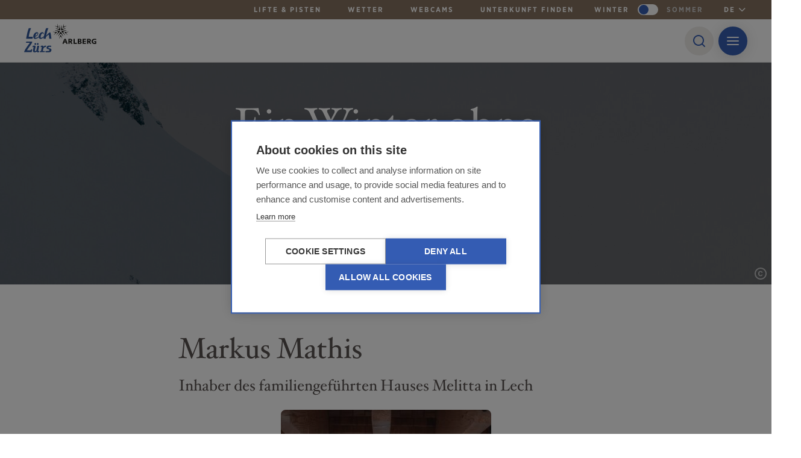

--- FILE ---
content_type: text/html; charset=UTF-8
request_url: https://www.lechzuers.com/de/ein-winter-ohne-gaeste-markus-mathis
body_size: 14745
content:
<!DOCTYPE html>
<html lang="de">
    <head><script>
  var _paq = window._paq = window._paq || [];
  _paq.push(['disableBrowserFeatureDetection']);
  _paq.push(['requireCookieConsent']);
  _paq.push(['trackPageView']);
  _paq.push(['enableLinkTracking']);
  (function() {
    var u="https://data.lechzuers.com/";
    _paq.push(['setTrackerUrl', u+'js/']);
    _paq.push(['setSiteId', '1']);
    var d=document, g=d.createElement('script'), s=d.getElementsByTagName('script')[0];
    g.async=true; g.src=u+'js/'; s.parentNode.insertBefore(g,s);
  })();
</script>
<!-- Google Tag Manager -->
<script>(function(w,d,s,l,i){w[l]=w[l]||[];w[l].push({'gtm.start':
new Date().getTime(),event:'gtm.js'});var f=d.getElementsByTagName(s)[0],
j=d.createElement(s),dl=l!='dataLayer'?'&l='+l:'';j.async=true;j.src=
'https://www.googletagmanager.com/gtm.js?id='+i+dl;f.parentNode.insertBefore(j,f);
})(window,document,'script','dataLayer','GTM-WT3XQC3');</script>
<!-- End Google Tag Manager -->
        <meta charset="utf-8">
        <meta http-equiv="X-UA-Compatible" content="IE=edge">
        <meta name="viewport" content="width=device-width, initial-scale=1">
        <meta name="mobile-web-app-capable" content="yes">
            <title>Ein Winter ohne Gäste - Lech Zürs</title><meta name="robots" content="index,follow"><link rel="alternate" href="https://www.lechzuers.com/de/ein-winter-ohne-gaeste-markus-mathis" hreflang="de"><link rel="alternate" href="https://www.lechzuers.com/en/a-winter-witout-guests-markus-mathis" hreflang="en"><link rel="canonical" href="https://www.lechzuers.com/de/ein-winter-ohne-gaeste-markus-mathis"/>

        <meta name="revisit-after" content="2 days"/>
    
        <meta name="language" content="de"/>
        <meta name="publisher" content="MASSIVE ART WebServices GmbH"/>
        <meta name="author" content="Lech Zürs"/>
        <meta name="copyright" content="Lech Zürs"/>
        <meta name="audience" content="all"/>
        <meta name="distribution" content="global"/>
        <meta name="image" content="https://www.lechzuers.com/uploads/media/1200x630/02/36932-markus%20mathis.jpg?v=1-2"/>
    
        <meta name="DC.Title" content="Ein Winter ohne Gäste"/>
        <meta name="DC.Publisher" content="MASSIVE ART WebServices GmbH"/>
        <meta name="DC.Copyright" content="Lech Zürs"/>
    
        <meta name="twitter:card" content="summary"/>
        <meta name="twitter:url" content="https://www.lechzuers.com/de/ein-winter-ohne-gaeste-markus-mathis"/>
        <meta name="twitter:title" content="Ein Winter ohne Gäste"/>
        <meta name="twitter:image" content="https://www.lechzuers.com/uploads/media/1200x630/02/36932-markus%20mathis.jpg?v=1-2"/>
    
        <meta property="og:site_name" content="Lech Zürs"/>
        <meta property="og:url" content="https://www.lechzuers.com/de/ein-winter-ohne-gaeste-markus-mathis"/>
        <meta property="og:title" content="Ein Winter ohne Gäste"/>
        <meta property="og:image" content="https://www.lechzuers.com/uploads/media/1200x630/02/36932-markus%20mathis.jpg?v=1-2"/>
        <meta property="og:type" content="website"/>
        <meta property="og:locale" content="de"/>
            
        

<link rel="apple-touch-icon" sizes="180x180" href="/lechzuers/images/favicons/apple-touch-icon.png">
<link rel="icon" type="image/png" sizes="32x32" href="/lechzuers/images/favicons/favicon-32x32.png">
<link rel="icon" type="image/png" sizes="16x16" href="/lechzuers/images/favicons/favicon-16x16.png">
<link rel="mask-icon" href="/lechzuers/images/favicons/safari-pinned-tab.svg">
<link rel="shortcut icon" href="/lechzuers/images/favicons/favicon.ico">
<link rel="manifest" href="/lechzuers/images/favicons/site.webmanifest">
<meta name="theme-color" content="#365FB3">
<meta name="msapplication-square150x150logo" content="/lechzuers/images/favicons/mstile-150x150.png">
        
                
        <script src="/build/website/lechzuers/js/youtube-cookie-fix.63b42772f9d601f0065c.js"></script>
        
        <link rel="stylesheet" href="/build/website/lechzuers/css/main.fd07a98551fa864bcbea.css"/>

            
                                                                                                                                                    
                    
                
                <meta name="facebook-domain-verification" content="1t3pc6bo615ekic71dkri277j0vvai">
    </head>
    <body>
                
                    <div id="to-content-link-1" class="to-content-link">
    <button class="to-content-link-button js-navigation-btn"
            type="button">
        Direkt zur Navigation
    </button>

    <a href="#content" class="to-content-link-button js-content-btn">
        Direkt zum Inhalt
    </a>

    <button class="to-content-link-button js-search-btn"
            type="button">
        Direkt zur Suche
    </button>
</div>

        
                                            
                    
                    
<nav id="navigation-1"
     class="navigation js-navigation js-guide-nav">
            
            <div class="top-navigation default-padding">
                    
            <a id="tracking-1" href="https://www.lechzuers.com/de/live-infos/lifte-und-pisten"
               class="inline-middle top-navigation-link"
               data-tr-title="Lifte &amp; Pisten"
                    >
                <div class="inline-middle headline-uppercase top-navigation-link-text">
                    Lifte &amp; Pisten
                </div>
            </a>
                    
            <a id="tracking-2" href="https://www.lechzuers.com/de/live-infos/wetter"
               class="inline-middle top-navigation-link"
               data-tr-title="Wetter"
                    >
                <div class="inline-middle headline-uppercase top-navigation-link-text">
                    Wetter
                </div>
            </a>
                    
            <a id="tracking-3" href="https://www.lechzuers.com/de/live-infos/webcams"
               class="inline-middle top-navigation-link"
               data-tr-title="Webcams"
                    >
                <div class="inline-middle headline-uppercase top-navigation-link-text">
                    Webcams
                </div>
            </a>
                    
            <a id="tracking-4" href="https://www.lechzuers.com/de/buchen"
               class="inline-middle top-navigation-link"
               data-tr-title="Unterkunft finden"
                    >
                <div class="inline-middle headline-uppercase top-navigation-link-text">
                    Unterkunft finden
                </div>
            </a>
        
                    
                                        
                                        
                
                                            
                
                                                        
                    <div id="top-navigation-season-chooser-1"
                         class="top-navigation-season-chooser-main">
                                                    <span class="inline-middle headline-uppercase top-navigation-link-text">Winter</span>
                        
                        <label class="top-navigation-season-chooser-main-toggler js-toggler"
                               tabindex="0"
                               aria-label="Saison ändern">
                            <input type="checkbox"
                                   value="/_sulu_segment_switch?segment=summer&amp;url=https://www.lechzuers.com/de/ein-winter-ohne-gaeste-markus-mathis" 
                                   aria-label="Saison"
                                   role="checkbox">
                            <span></span>
                        </label>

                                                    <a href="/_sulu_segment_switch?segment=summer&amp;url=https://www.lechzuers.com/de/ein-winter-ohne-gaeste-markus-mathis"
                               class="inline-middle headline-uppercase top-navigation-link-text">Sommer</a>
                                            </div>
                                    
                                        <div class="inline-middle top-navigation-language-chooser top-navigation-language-chooser--lech-zuers"
                 tabindex="0"
                 aria-label="de">
                <div class="top-navigation-language-chooser-current headline-uppercase">
                    de
                </div>
                <i class="inline-middle icon-chevron-down"></i>

                <div class="top-navigation-language-chooser-dropdown">
                                                            
                                                                                                                                <a href="https://www.lechzuers.com/en/a-winter-witout-guests-markus-mathis"
                                   class="inline-middle headline-uppercase">
                                    en
                                </a>
                                                                                                                                                                                                                                                                                                                                                                                                                                                                                                                        </div>
            </div>

                        <div class="mobile-language-chooser inline-middle top-navigation-language-chooser top-navigation-language-chooser--lech-zuers">
                <select onchange="window.location.href = this.value;"
                        class="top-navigation-language-chooser-current headline-uppercase">
                    <option disabled selected="selected">de</option>
                                                                
                    
                            <option value="https://www.lechzuers.com/en/a-winter-witout-guests-markus-mathis">
                en
            </option>
                                                                                                                            </select>
                <i class="inline-middle icon-chevron-down"></i>
            </div>
            </div>
    
    
    <div class="navigation-main default-padding has-marquee">
        <div class="navigation-inner">
            <a href="https://www.lechzuers.com/de"
               class="navigation-logo">
                                
                
                <img src="/lechzuers/images/logos/logo.svg"
                     alt="Logo Lech Zuers"
                     class="navigation-logo-img">

                <img src="/lechzuers/images/logos/logo-white.svg"
                     alt="Logo Lech Zuers"
                     class="navigation-logo-img-white">
            </a>

            <div class="inline-middle navigation-links">
                                                        
                    
                    <div class="inline-middle navigation-link js-navigation-link has-children"
                         data-title="Aktivitäten">
                                                                                
                            <div class="navigation-no-link js-navigation-no-link js-tracking-nav-link js-first-nav-item"
                                 tabindex="0"
                                 aria-label="Aktivitäten, 7 Unterpunkte verfügbar">
                                <span class="nav-link-text ">
                                    Aktivitäten
                                </span>

                                <i class="inline-middle icon-chevron-down"></i>
                            </div>

                            <div class="navigation-submenu">
                                                                    
                                    
                                    <div class="navigation-submenu-link">
                                        
                                        <a id="tracking-5" href="https://www.lechzuers.com/de/winter/skifahren"
                                           class="js-subnav-link"
                                           data-title="Skifahren"
                                           data-title-parent="Aktivitäten"
                                                >
                                            Skifahren
                                        </a>
                                    </div>
                                                                    
                                    
                                    <div class="navigation-submenu-link">
                                        
                                        <a id="tracking-6" href="https://www.lechzuers.com/de/winter/freeride"
                                           class="js-subnav-link"
                                           data-title="Freeriden"
                                           data-title-parent="Aktivitäten"
                                                >
                                            Freeriden
                                        </a>
                                    </div>
                                                                    
                                    
                                    <div class="navigation-submenu-link">
                                        
                                        <a id="tracking-7" href="https://www.lechzuers.com/de/winter/winterwandern"
                                           class="js-subnav-link"
                                           data-title="Winterwandern"
                                           data-title-parent="Aktivitäten"
                                                >
                                            Winterwandern
                                        </a>
                                    </div>
                                                                    
                                    
                                    <div class="navigation-submenu-link">
                                        
                                        <a id="tracking-8" href="https://www.lechzuers.com/de/winter/langlaufen"
                                           class="js-subnav-link"
                                           data-title="Langlaufen"
                                           data-title-parent="Aktivitäten"
                                                >
                                            Langlaufen
                                        </a>
                                    </div>
                                                                    
                                    
                                    <div class="navigation-submenu-link">
                                        
                                        <a id="tracking-9" href="https://www.lechzuers.com/de/sport-und-wellness/spa"
                                           class="js-subnav-link"
                                           data-title="Spa &amp; Wellness"
                                           data-title-parent="Aktivitäten"
                                                >
                                            Spa &amp; Wellness
                                        </a>
                                    </div>
                                                                    
                                    
                                    <div class="navigation-submenu-link">
                                        
                                        <a id="tracking-10" href="https://www.lechzuers.com/de/shops-und-geschaefte"
                                           class="js-subnav-link"
                                           data-title="Shops &amp; Geschäfte"
                                           data-title-parent="Aktivitäten"
                                                >
                                            Shops &amp; Geschäfte
                                        </a>
                                    </div>
                                                                    
                                    
                                    <div class="navigation-submenu-link">
                                        
                                        <a id="tracking-11" href="https://www.lechzuers.com/de/winter/wintersport/weitere-aktivitaeten"
                                           class="js-subnav-link"
                                           data-title="Weitere Aktivitäten"
                                           data-title-parent="Aktivitäten"
                                                >
                                            Weitere Aktivitäten
                                        </a>
                                    </div>
                                                            </div>
                                            </div>
                                                        
                    
                    <div class="inline-middle navigation-link js-navigation-link has-children"
                         data-title="Urlaubsservice">
                                                                                
                            <div class="navigation-no-link js-navigation-no-link js-tracking-nav-link"
                                 tabindex="0"
                                 aria-label="Urlaubsservice, 8 Unterpunkte verfügbar">
                                <span class="nav-link-text ">
                                    Urlaubsservice
                                </span>

                                <i class="inline-middle icon-chevron-down"></i>
                            </div>

                            <div class="navigation-submenu">
                                                                    
                                    
                                    <div class="navigation-submenu-link">
                                        
                                        <a id="tracking-12" href="https://www.lechzuers.com/de/urlaubsservice/winter-skiurlaub"
                                           class="js-subnav-link"
                                           data-title="Skiurlaub"
                                           data-title-parent="Urlaubsservice"
                                                >
                                            Skiurlaub
                                        </a>
                                    </div>
                                                                    
                                    
                                    <div class="navigation-submenu-link">
                                        
                                        <a id="tracking-13" href="https://www.lechzuers.com/de/die-region"
                                           class="js-subnav-link"
                                           data-title="Die Region"
                                           data-title-parent="Urlaubsservice"
                                                >
                                            Die Region
                                        </a>
                                    </div>
                                                                    
                                    
                                    <div class="navigation-submenu-link">
                                        
                                        <a id="tracking-14" href="https://www.lechzuers.com/de/ortsbus"
                                           class="js-subnav-link"
                                           data-title="Ortsbus"
                                           data-title-parent="Urlaubsservice"
                                                >
                                            Ortsbus
                                        </a>
                                    </div>
                                                                    
                                    
                                    <div class="navigation-submenu-link">
                                        
                                        <a id="tracking-15" href="https://www.lechzuers.com/de/live-infos"
                                           class="js-subnav-link"
                                           data-title="Live-Infos"
                                           data-title-parent="Urlaubsservice"
                                                >
                                            Live-Infos
                                        </a>
                                    </div>
                                                                    
                                    
                                    <div class="navigation-submenu-link">
                                        
                                        <a id="tracking-16" href="https://www.lechzuers.com/de/winter/fuer-familien"
                                           class="js-subnav-link"
                                           data-title="Familienurlaub"
                                           data-title-parent="Urlaubsservice"
                                                >
                                            Familienurlaub
                                        </a>
                                    </div>
                                                                    
                                    
                                    <div class="navigation-submenu-link">
                                        
                                        <a id="tracking-17" href="https://www.lechzuers.com/de/anreise"
                                           class="js-subnav-link"
                                           data-title="Anreise"
                                           data-title-parent="Urlaubsservice"
                                                >
                                            Anreise
                                        </a>
                                    </div>
                                                                    
                                    
                                    <div class="navigation-submenu-link">
                                        
                                        <a id="tracking-18" href="https://www.lechzuers.com/de/aerzte"
                                           class="js-subnav-link"
                                           data-title="Ärzte"
                                           data-title-parent="Urlaubsservice"
                                                >
                                            Ärzte
                                        </a>
                                    </div>
                                                                    
                                    
                                    <div class="navigation-submenu-link">
                                        
                                        <a id="tracking-19" href="https://www.lechzuers.com/de/guide/nachhaltigkeit"
                                           class="js-subnav-link"
                                           data-title="Nachhaltigkeit"
                                           data-title-parent="Urlaubsservice"
                                                 target="_blank">
                                            Nachhaltigkeit
                                        </a>
                                    </div>
                                                            </div>
                                            </div>
                                                        
                    
                    <div class="inline-middle navigation-link js-navigation-link has-children"
                         data-title="Kultur &amp; Events">
                                                                                
                            <div class="navigation-no-link js-navigation-no-link js-tracking-nav-link"
                                 tabindex="0"
                                 aria-label="Kultur &amp; Events, 6 Unterpunkte verfügbar">
                                <span class="nav-link-text ">
                                    Kultur &amp; Events
                                </span>

                                <i class="inline-middle icon-chevron-down"></i>
                            </div>

                            <div class="navigation-submenu">
                                                                    
                                    
                                    <div class="navigation-submenu-link">
                                        
                                        <a id="tracking-20" href="https://www.lechzuers.com/de/events"
                                           class="js-subnav-link"
                                           data-title="Events"
                                           data-title-parent="Kultur &amp; Events"
                                                >
                                            Events
                                        </a>
                                    </div>
                                                                    
                                    
                                    <div class="navigation-submenu-link">
                                        
                                        <a id="tracking-21" href="https://www.lechzuers.com/de/kultur"
                                           class="js-subnav-link"
                                           data-title="Kultur"
                                           data-title-parent="Kultur &amp; Events"
                                                >
                                            Kultur
                                        </a>
                                    </div>
                                                                    
                                    
                                    <div class="navigation-submenu-link">
                                        
                                        <a id="tracking-22" href="https://www.lechzuers.com/de/lechwelten"
                                           class="js-subnav-link"
                                           data-title="Lechwelten"
                                           data-title-parent="Kultur &amp; Events"
                                                >
                                            Lechwelten
                                        </a>
                                    </div>
                                                                    
                                    
                                    <div class="navigation-submenu-link">
                                        
                                        <a id="tracking-23" href="https://www.lechzuers.com/de/podcast"
                                           class="js-subnav-link"
                                           data-title="Podcast"
                                           data-title-parent="Kultur &amp; Events"
                                                >
                                            Podcast
                                        </a>
                                    </div>
                                                                    
                                    
                                    <div class="navigation-submenu-link">
                                        
                                        <a id="tracking-24" href="https://www.lechzuers.com/de/inside-lech-zuers"
                                           class="js-subnav-link"
                                           data-title="Inside Lech Zürs"
                                           data-title-parent="Kultur &amp; Events"
                                                >
                                            Inside Lech Zürs
                                        </a>
                                    </div>
                                                                    
                                    
                                    <div class="navigation-submenu-link">
                                        
                                        <a id="tracking-25" href="https://www.lechzuers.com/de/heiraten"
                                           class="js-subnav-link"
                                           data-title="Heiraten in Lech Zürs"
                                           data-title-parent="Kultur &amp; Events"
                                                >
                                            Heiraten in Lech Zürs
                                        </a>
                                    </div>
                                                            </div>
                                            </div>
                                                        
                    
                    <div class="inline-middle navigation-link js-navigation-link has-children"
                         data-title="Gastronomie">
                                                                                
                            <div class="navigation-no-link js-navigation-no-link js-tracking-nav-link"
                                 tabindex="0"
                                 aria-label="Gastronomie, 4 Unterpunkte verfügbar">
                                <span class="nav-link-text ">
                                    Gastronomie
                                </span>

                                <i class="inline-middle icon-chevron-down"></i>
                            </div>

                            <div class="navigation-submenu">
                                                                    
                                    
                                    <div class="navigation-submenu-link">
                                        
                                        <a id="tracking-26" href="https://www.lechzuers.com/de/restaurant-uebersicht"
                                           class="js-subnav-link"
                                           data-title="Restaurants"
                                           data-title-parent="Gastronomie"
                                                >
                                            Restaurants
                                        </a>
                                    </div>
                                                                    
                                    
                                    <div class="navigation-submenu-link">
                                        
                                        <a id="tracking-27" href="https://www.lechzuers.com/de/guide/skihuetten-direkt-auf-der-piste-im-skigebiet-lech-zuers"
                                           class="js-subnav-link"
                                           data-title="Skihütten"
                                           data-title-parent="Gastronomie"
                                                 target="_blank">
                                            Skihütten
                                        </a>
                                    </div>
                                                                    
                                    
                                    <div class="navigation-submenu-link">
                                        
                                        <a id="tracking-28" href="https://www.lechzuers.com/de/kulinarik-restaurants/bars"
                                           class="js-subnav-link"
                                           data-title="Bars"
                                           data-title-parent="Gastronomie"
                                                >
                                            Bars
                                        </a>
                                    </div>
                                                                    
                                    
                                    <div class="navigation-submenu-link">
                                        
                                        <a id="tracking-29" href="https://restaurants.table4u.at/ger"
                                           class="js-subnav-link"
                                           data-title="Online Tischreservierung"
                                           data-title-parent="Gastronomie"
                                                 target="_blank">
                                            Online Tischreservierung
                                        </a>
                                    </div>
                                                            </div>
                                            </div>
                
                                    
                                            
                        
                        <div class="inline-middle navigation-link navigation-link--button-navigation-wrapper">
                                                        
                            <div class="navigation-no-link navigation-no-link--button-navigation js-navigation-button js-tracking-nav-link"
                                 tabindex="0">
                                <span class="nav-link-text">
                                    Unterkünfte
                                </span>

                                                                    <i class="inline-middle button-navigation-icon icon-chevron-down"></i>
                                                            </div>

                                                            <div class="navigation-submenu js-button-nav-submenu">
                                                                            
                                        
                                        <div class="navigation-submenu-link">
                                            
                                            <a id="tracking-30" href="https://www.lechzuers.com/de/buchen"
                                               class="js-subnav-button-link"
                                               data-title="Unterkünfte in Lech Zürs"
                                               data-title-parent="Unterkünfte"
                                                    >
                                                Unterkünfte in Lech Zürs
                                            </a>
                                        </div>
                                                                            
                                        
                                        <div class="navigation-submenu-link">
                                            
                                            <a id="tracking-31" href="https://www.lechzuers.com/de/unterkuenfte/allgemeine-anfrage"
                                               class="js-subnav-button-link"
                                               data-title="Allgemeine Anfrage"
                                               data-title-parent="Unterkünfte"
                                                    >
                                                Allgemeine Anfrage
                                            </a>
                                        </div>
                                                                            
                                        
                                        <div class="navigation-submenu-link">
                                            
                                            <a id="tracking-32" href="https://www.lechzuers.com/de/unterkuenfte/gruppenanfrage"
                                               class="js-subnav-button-link"
                                               data-title="Gruppenanfrage"
                                               data-title-parent="Unterkünfte"
                                                    >
                                                Gruppenanfrage
                                            </a>
                                        </div>
                                                                            
                                        
                                        <div class="navigation-submenu-link">
                                            
                                            <a id="tracking-33" href="https://www.lechzuers.com/de/unterkuenfte/klein-und-fein"
                                               class="js-subnav-button-link"
                                               data-title="Klein und Fein"
                                               data-title-parent="Unterkünfte"
                                                    >
                                                Klein und Fein
                                            </a>
                                        </div>
                                                                            
                                        
                                        <div class="navigation-submenu-link">
                                            
                                            <a id="tracking-34" href="https://www.lechzuers.com/de/unterkuenfte/wellnesshotels"
                                               class="js-subnav-button-link"
                                               data-title="Wellnesshotels"
                                               data-title-parent="Unterkünfte"
                                                    >
                                                Wellnesshotels
                                            </a>
                                        </div>
                                                                            
                                        
                                        <div class="navigation-submenu-link">
                                            
                                            <a id="tracking-35" href="https://www.lechzuers.com/de/partner-und-sponsoren/american-express"
                                               class="js-subnav-button-link"
                                               data-title="American Express Partner"
                                               data-title-parent="Unterkünfte"
                                                    >
                                                American Express Partner
                                            </a>
                                        </div>
                                                                    </div>
                                                    </div>
                                                </div>

            
                                                <button type="button"
                            role="button"
                            class="inline-middle navigation-search-button js-navigation-toggle-search"
                            aria-label="Suche">
                        <i class="icon-search"></i>
                    </button>
                            
            <button type="button"
                    class="inline-middle headline-uppercase navigation-sidebar-button js-navigation-toggle-sidebar"
                    data-tr-title="Menu Button Desktop"
                    role="button"
                    aria-label="Seitenmenü öffnen">
                <div class="inline-middle navigation-sidebar-stripes">
                                                                    <div></div>
                                                                    <div></div>
                                                                    <div></div>
                                    </div>
            </button>

            
            <button type="button"
                    class="inline-middle navigation-mobile-button headline-uppercase js-navigation-toggle-sidebar js-navigation-mobile-button"
                    data-tr-title="Menu Button Mobile"
                    role="button"
                    aria-label="Menü">
                <div class="inline-middle navigation-sidebar-stripes">
                                                                    <div></div>
                                                                    <div></div>
                                                                    <div></div>
                                    </div>
            </button>
        </div>

        <div class="navigation-search-overlay js-navigation-search-overlay">
            <form action="https://www.lechzuers.com/de/search"
                  class="default-max-width-small centered js-navigation-search-overlay-form">
                <div class="navigation-search-input-container">
                    <input type="text"
                           name="q"
                           placeholder="Suche"
                           class="inline-middle navigation-search-overlay-input js-navigation-search-overlay-input"
                            >
                    <button type="submit"
                            class="navigation-search-submit"
                            aria-label="Suche">
                        <i class="icon-arrow-right"></i>
                    </button>

                    <button type="button"
                            class="inline-middle navigation-search-close js-navigation-toggle-search"
                            aria-label="Suche schließen">
                        <i class="icon-plus"></i>
                    </button>
                </div>
            </form>
        </div>
    </div>

    <div class="navigation-blur js-navigation-blur js-navigation-toggle-sidebar"></div>

    
    <div class="navigation-sidebar js-navigation-sidebar">
        <div class="navigation-sidebar-inner">
                                        <div class="navigation-sidebar-languange-chooser">
                    <select onchange="window.location.href = this.value;">
                        <option disabled selected="selected">de</option>

                                                                            
                        
                            <option value="https://www.lechzuers.com/en/a-winter-witout-guests-markus-mathis">
                en
            </option>
                                                                                                                                </select>
                </div>
            
                            
                                                    
                                    <div class="navigation-sidebar-search">
                        <button type="button"
                                class="inline-middle navigation-search-sidebar-button js-navigation-search-sidebar-button js-navigation-toggle-search"
                                aria-label="Suche öffnen">
                            <i class="icon-search"></i>
                        </button>
                    </div>
                
                <div class="navigation-season-chooser">
                                                                    
                        
                        <a href="/_sulu_segment_switch?segment=winter&amp;url=https://www.lechzuers.com/de/ein-winter-ohne-gaeste-markus-mathis"
                           class="navigation-season headline-uppercase js-tracking-season is-active"
                           data-title="Winter"
                           data-date="19.01.2026">
                            Winter
                        </a>
                                                                    
                        
                        <a href="/_sulu_segment_switch?segment=summer&amp;url=https://www.lechzuers.com/de/ein-winter-ohne-gaeste-markus-mathis"
                           class="navigation-season headline-uppercase js-tracking-season"
                           data-title="Sommer"
                           data-date="19.01.2026">
                            Sommer
                        </a>
                    
                    <div class="navigation-season-chooser-selected"></div>
                </div>
            
            <div class="navigation-mobile-links">
                                    <div class="navigation-mobile-link has-children">
                                                    <button class="js-tracking-nav-link js-open-mobile-submenu text-left navigation-mobile-no-link"
                                    data-title="Aktivitäten">
                                Aktivitäten
                            </button>

                            <i class="icon-chevron-right js-open-mobile-submenu"></i>

                            <div class="navigation-mobile-submenu js-navigation-mobile-submenu">
                                <div class="navigation-mobile-submenu-inner">
                                    <div class="navigation-mobile-submenu-upper">
                                        <button class="icon-chevron-left js-close-mobile-submenu"></button>

                                        <div class="headline-uppercase headline-uppercase--small">
                                            Aktivitäten
                                        </div>
                                    </div>

                                                                            
                                        
                                        <div class="navigation-sidebar-link navigation-mobile-submenu-link">
                                            
                                            <a id="tracking-36" href="https://www.lechzuers.com/de/winter/skifahren"
                                               class="js-tracking-subnav-link"
                                               data-title="Skifahren"
                                               data-title-parent="Aktivitäten">
                                                Skifahren
                                            </a>
                                        </div>
                                                                            
                                        
                                        <div class="navigation-sidebar-link navigation-mobile-submenu-link">
                                            
                                            <a id="tracking-37" href="https://www.lechzuers.com/de/winter/freeride"
                                               class="js-tracking-subnav-link"
                                               data-title="Freeriden"
                                               data-title-parent="Aktivitäten">
                                                Freeriden
                                            </a>
                                        </div>
                                                                            
                                        
                                        <div class="navigation-sidebar-link navigation-mobile-submenu-link">
                                            
                                            <a id="tracking-38" href="https://www.lechzuers.com/de/winter/winterwandern"
                                               class="js-tracking-subnav-link"
                                               data-title="Winterwandern"
                                               data-title-parent="Aktivitäten">
                                                Winterwandern
                                            </a>
                                        </div>
                                                                            
                                        
                                        <div class="navigation-sidebar-link navigation-mobile-submenu-link">
                                            
                                            <a id="tracking-39" href="https://www.lechzuers.com/de/winter/langlaufen"
                                               class="js-tracking-subnav-link"
                                               data-title="Langlaufen"
                                               data-title-parent="Aktivitäten">
                                                Langlaufen
                                            </a>
                                        </div>
                                                                            
                                        
                                        <div class="navigation-sidebar-link navigation-mobile-submenu-link">
                                            
                                            <a id="tracking-40" href="https://www.lechzuers.com/de/sport-und-wellness/spa"
                                               class="js-tracking-subnav-link"
                                               data-title="Spa &amp; Wellness"
                                               data-title-parent="Aktivitäten">
                                                Spa &amp; Wellness
                                            </a>
                                        </div>
                                                                            
                                        
                                        <div class="navigation-sidebar-link navigation-mobile-submenu-link">
                                            
                                            <a id="tracking-41" href="https://www.lechzuers.com/de/shops-und-geschaefte"
                                               class="js-tracking-subnav-link"
                                               data-title="Shops &amp; Geschäfte"
                                               data-title-parent="Aktivitäten">
                                                Shops &amp; Geschäfte
                                            </a>
                                        </div>
                                                                            
                                        
                                        <div class="navigation-sidebar-link navigation-mobile-submenu-link">
                                            
                                            <a id="tracking-42" href="https://www.lechzuers.com/de/winter/wintersport/weitere-aktivitaeten"
                                               class="js-tracking-subnav-link"
                                               data-title="Weitere Aktivitäten"
                                               data-title-parent="Aktivitäten">
                                                Weitere Aktivitäten
                                            </a>
                                        </div>
                                                                    </div>
                            </div>
                                            </div>
                                    <div class="navigation-mobile-link has-children">
                                                    <button class="js-tracking-nav-link js-open-mobile-submenu text-left navigation-mobile-no-link"
                                    data-title="Urlaubsservice">
                                Urlaubsservice
                            </button>

                            <i class="icon-chevron-right js-open-mobile-submenu"></i>

                            <div class="navigation-mobile-submenu js-navigation-mobile-submenu">
                                <div class="navigation-mobile-submenu-inner">
                                    <div class="navigation-mobile-submenu-upper">
                                        <button class="icon-chevron-left js-close-mobile-submenu"></button>

                                        <div class="headline-uppercase headline-uppercase--small">
                                            Urlaubsservice
                                        </div>
                                    </div>

                                                                            
                                        
                                        <div class="navigation-sidebar-link navigation-mobile-submenu-link">
                                            
                                            <a id="tracking-43" href="https://www.lechzuers.com/de/urlaubsservice/winter-skiurlaub"
                                               class="js-tracking-subnav-link"
                                               data-title="Skiurlaub"
                                               data-title-parent="Urlaubsservice">
                                                Skiurlaub
                                            </a>
                                        </div>
                                                                            
                                        
                                        <div class="navigation-sidebar-link navigation-mobile-submenu-link">
                                            
                                            <a id="tracking-44" href="https://www.lechzuers.com/de/die-region"
                                               class="js-tracking-subnav-link"
                                               data-title="Die Region"
                                               data-title-parent="Urlaubsservice">
                                                Die Region
                                            </a>
                                        </div>
                                                                            
                                        
                                        <div class="navigation-sidebar-link navigation-mobile-submenu-link">
                                            
                                            <a id="tracking-45" href="https://www.lechzuers.com/de/ortsbus"
                                               class="js-tracking-subnav-link"
                                               data-title="Ortsbus"
                                               data-title-parent="Urlaubsservice">
                                                Ortsbus
                                            </a>
                                        </div>
                                                                            
                                        
                                        <div class="navigation-sidebar-link navigation-mobile-submenu-link">
                                            
                                            <a id="tracking-46" href="https://www.lechzuers.com/de/live-infos"
                                               class="js-tracking-subnav-link"
                                               data-title="Live-Infos"
                                               data-title-parent="Urlaubsservice">
                                                Live-Infos
                                            </a>
                                        </div>
                                                                            
                                        
                                        <div class="navigation-sidebar-link navigation-mobile-submenu-link">
                                            
                                            <a id="tracking-47" href="https://www.lechzuers.com/de/winter/fuer-familien"
                                               class="js-tracking-subnav-link"
                                               data-title="Familienurlaub"
                                               data-title-parent="Urlaubsservice">
                                                Familienurlaub
                                            </a>
                                        </div>
                                                                            
                                        
                                        <div class="navigation-sidebar-link navigation-mobile-submenu-link">
                                            
                                            <a id="tracking-48" href="https://www.lechzuers.com/de/anreise"
                                               class="js-tracking-subnav-link"
                                               data-title="Anreise"
                                               data-title-parent="Urlaubsservice">
                                                Anreise
                                            </a>
                                        </div>
                                                                            
                                        
                                        <div class="navigation-sidebar-link navigation-mobile-submenu-link">
                                            
                                            <a id="tracking-49" href="https://www.lechzuers.com/de/aerzte"
                                               class="js-tracking-subnav-link"
                                               data-title="Ärzte"
                                               data-title-parent="Urlaubsservice">
                                                Ärzte
                                            </a>
                                        </div>
                                                                            
                                        
                                        <div class="navigation-sidebar-link navigation-mobile-submenu-link">
                                            
                                            <a id="tracking-50" href="https://www.lechzuers.com/de/guide/nachhaltigkeit"
                                               class="js-tracking-subnav-link"
                                               data-title="Nachhaltigkeit"
                                               data-title-parent="Urlaubsservice">
                                                Nachhaltigkeit
                                            </a>
                                        </div>
                                                                    </div>
                            </div>
                                            </div>
                                    <div class="navigation-mobile-link has-children">
                                                    <button class="js-tracking-nav-link js-open-mobile-submenu text-left navigation-mobile-no-link"
                                    data-title="Kultur &amp; Events">
                                Kultur &amp; Events
                            </button>

                            <i class="icon-chevron-right js-open-mobile-submenu"></i>

                            <div class="navigation-mobile-submenu js-navigation-mobile-submenu">
                                <div class="navigation-mobile-submenu-inner">
                                    <div class="navigation-mobile-submenu-upper">
                                        <button class="icon-chevron-left js-close-mobile-submenu"></button>

                                        <div class="headline-uppercase headline-uppercase--small">
                                            Kultur &amp; Events
                                        </div>
                                    </div>

                                                                            
                                        
                                        <div class="navigation-sidebar-link navigation-mobile-submenu-link">
                                            
                                            <a id="tracking-51" href="https://www.lechzuers.com/de/events"
                                               class="js-tracking-subnav-link"
                                               data-title="Events"
                                               data-title-parent="Kultur &amp; Events">
                                                Events
                                            </a>
                                        </div>
                                                                            
                                        
                                        <div class="navigation-sidebar-link navigation-mobile-submenu-link">
                                            
                                            <a id="tracking-52" href="https://www.lechzuers.com/de/kultur"
                                               class="js-tracking-subnav-link"
                                               data-title="Kultur"
                                               data-title-parent="Kultur &amp; Events">
                                                Kultur
                                            </a>
                                        </div>
                                                                            
                                        
                                        <div class="navigation-sidebar-link navigation-mobile-submenu-link">
                                            
                                            <a id="tracking-53" href="https://www.lechzuers.com/de/lechwelten"
                                               class="js-tracking-subnav-link"
                                               data-title="Lechwelten"
                                               data-title-parent="Kultur &amp; Events">
                                                Lechwelten
                                            </a>
                                        </div>
                                                                            
                                        
                                        <div class="navigation-sidebar-link navigation-mobile-submenu-link">
                                            
                                            <a id="tracking-54" href="https://www.lechzuers.com/de/podcast"
                                               class="js-tracking-subnav-link"
                                               data-title="Podcast"
                                               data-title-parent="Kultur &amp; Events">
                                                Podcast
                                            </a>
                                        </div>
                                                                            
                                        
                                        <div class="navigation-sidebar-link navigation-mobile-submenu-link">
                                            
                                            <a id="tracking-55" href="https://www.lechzuers.com/de/inside-lech-zuers"
                                               class="js-tracking-subnav-link"
                                               data-title="Inside Lech Zürs"
                                               data-title-parent="Kultur &amp; Events">
                                                Inside Lech Zürs
                                            </a>
                                        </div>
                                                                            
                                        
                                        <div class="navigation-sidebar-link navigation-mobile-submenu-link">
                                            
                                            <a id="tracking-56" href="https://www.lechzuers.com/de/heiraten"
                                               class="js-tracking-subnav-link"
                                               data-title="Heiraten in Lech Zürs"
                                               data-title-parent="Kultur &amp; Events">
                                                Heiraten in Lech Zürs
                                            </a>
                                        </div>
                                                                    </div>
                            </div>
                                            </div>
                                    <div class="navigation-mobile-link has-children">
                                                    <button class="js-tracking-nav-link js-open-mobile-submenu text-left navigation-mobile-no-link"
                                    data-title="Gastronomie">
                                Gastronomie
                            </button>

                            <i class="icon-chevron-right js-open-mobile-submenu"></i>

                            <div class="navigation-mobile-submenu js-navigation-mobile-submenu">
                                <div class="navigation-mobile-submenu-inner">
                                    <div class="navigation-mobile-submenu-upper">
                                        <button class="icon-chevron-left js-close-mobile-submenu"></button>

                                        <div class="headline-uppercase headline-uppercase--small">
                                            Gastronomie
                                        </div>
                                    </div>

                                                                            
                                        
                                        <div class="navigation-sidebar-link navigation-mobile-submenu-link">
                                            
                                            <a id="tracking-57" href="https://www.lechzuers.com/de/restaurant-uebersicht"
                                               class="js-tracking-subnav-link"
                                               data-title="Restaurants"
                                               data-title-parent="Gastronomie">
                                                Restaurants
                                            </a>
                                        </div>
                                                                            
                                        
                                        <div class="navigation-sidebar-link navigation-mobile-submenu-link">
                                            
                                            <a id="tracking-58" href="https://www.lechzuers.com/de/guide/skihuetten-direkt-auf-der-piste-im-skigebiet-lech-zuers"
                                               class="js-tracking-subnav-link"
                                               data-title="Skihütten"
                                               data-title-parent="Gastronomie">
                                                Skihütten
                                            </a>
                                        </div>
                                                                            
                                        
                                        <div class="navigation-sidebar-link navigation-mobile-submenu-link">
                                            
                                            <a id="tracking-59" href="https://www.lechzuers.com/de/kulinarik-restaurants/bars"
                                               class="js-tracking-subnav-link"
                                               data-title="Bars"
                                               data-title-parent="Gastronomie">
                                                Bars
                                            </a>
                                        </div>
                                                                            
                                        
                                        <div class="navigation-sidebar-link navigation-mobile-submenu-link">
                                            
                                            <a id="tracking-60" href="https://restaurants.table4u.at/ger"
                                               class="js-tracking-subnav-link"
                                               data-title="Online Tischreservierung"
                                               data-title-parent="Gastronomie">
                                                Online Tischreservierung
                                            </a>
                                        </div>
                                                                    </div>
                            </div>
                                            </div>
                
                                    
                                            <div class="navigation-mobile-link has-children">
                                                            <button class="navigation-mobile-no-link navigation-mobile-no-link--button-navigation js-tracking-nav-link js-open-mobile-submenu text-left"
                                        data-title="Unterkünfte">
                                    Unterkünfte
                                </button>

                                <i class="icon-chevron-right js-open-mobile-submenu"></i>

                                <div class="navigation-mobile-submenu js-navigation-mobile-submenu">
                                    <div class="navigation-mobile-submenu-inner">
                                        <div class="navigation-mobile-submenu-upper">
                                            <button class="icon-chevron-left js-close-mobile-submenu"></button>

                                            <div class="headline-uppercase headline-uppercase--small">
                                                Unterkünfte
                                            </div>
                                        </div>

                                                                                    
                                            
                                            <div class="navigation-sidebar-link navigation-mobile-submenu-link">
                                                
                                                <a id="tracking-61"
                                                   href="https://www.lechzuers.com/de/buchen"
                                                   class="js-tracking-subnav-link"
                                                   data-title="Unterkünfte in Lech Zürs"
                                                   data-title-parent="Unterkünfte">
                                                    Unterkünfte in Lech Zürs
                                                </a>
                                            </div>
                                                                                    
                                            
                                            <div class="navigation-sidebar-link navigation-mobile-submenu-link">
                                                
                                                <a id="tracking-62"
                                                   href="https://www.lechzuers.com/de/unterkuenfte/allgemeine-anfrage"
                                                   class="js-tracking-subnav-link"
                                                   data-title="Allgemeine Anfrage"
                                                   data-title-parent="Unterkünfte">
                                                    Allgemeine Anfrage
                                                </a>
                                            </div>
                                                                                    
                                            
                                            <div class="navigation-sidebar-link navigation-mobile-submenu-link">
                                                
                                                <a id="tracking-63"
                                                   href="https://www.lechzuers.com/de/unterkuenfte/gruppenanfrage"
                                                   class="js-tracking-subnav-link"
                                                   data-title="Gruppenanfrage"
                                                   data-title-parent="Unterkünfte">
                                                    Gruppenanfrage
                                                </a>
                                            </div>
                                                                                    
                                            
                                            <div class="navigation-sidebar-link navigation-mobile-submenu-link">
                                                
                                                <a id="tracking-64"
                                                   href="https://www.lechzuers.com/de/unterkuenfte/klein-und-fein"
                                                   class="js-tracking-subnav-link"
                                                   data-title="Klein und Fein"
                                                   data-title-parent="Unterkünfte">
                                                    Klein und Fein
                                                </a>
                                            </div>
                                                                                    
                                            
                                            <div class="navigation-sidebar-link navigation-mobile-submenu-link">
                                                
                                                <a id="tracking-65"
                                                   href="https://www.lechzuers.com/de/unterkuenfte/wellnesshotels"
                                                   class="js-tracking-subnav-link"
                                                   data-title="Wellnesshotels"
                                                   data-title-parent="Unterkünfte">
                                                    Wellnesshotels
                                                </a>
                                            </div>
                                                                                    
                                            
                                            <div class="navigation-sidebar-link navigation-mobile-submenu-link">
                                                
                                                <a id="tracking-66"
                                                   href="https://www.lechzuers.com/de/partner-und-sponsoren/american-express"
                                                   class="js-tracking-subnav-link"
                                                   data-title="American Express Partner"
                                                   data-title-parent="Unterkünfte">
                                                    American Express Partner
                                                </a>
                                            </div>
                                                                            </div>
                                </div>
                                                    </div>
                                                </div>

            <div class="navigation-sidebar-links">
                                    
                    
                    
                    <div class="navigation-sidebar-link">
                        <div class="navigation-sidebar-link-container ">
                            <a id="tracking-67" href="https://www.lechzuers.com/de/kontakt-und-team"
                               data-tr-title="Kontakt &amp; Team">
                                Kontakt &amp; Team

                                                            </a>
                        </div>
                    </div>
                                    
                    
                    
                    <div class="navigation-sidebar-link">
                        <div class="navigation-sidebar-link-container ">
                            <a id="tracking-68" href="https://www.lechzuers.com/de/newsletter"
                               data-tr-title="Newsletter Anmeldung">
                                Newsletter Anmeldung

                                                            </a>
                        </div>
                    </div>
                                    
                    
                    
                    <div class="navigation-sidebar-link">
                        <div class="navigation-sidebar-link-container ">
                            <a id="tracking-69" href="https://www.lechzuers.com/de/prospektbestellung"
                               data-tr-title="Prospektbestellung">
                                Prospektbestellung

                                                            </a>
                        </div>
                    </div>
                                    
                    
                    
                    <div class="navigation-sidebar-link">
                        <div class="navigation-sidebar-link-container ">
                            <a id="tracking-70" href="https://www.lechzuers.com/de/jobs"
                               data-tr-title="Jobs in Lech Zürs">
                                Jobs in Lech Zürs

                                                            </a>
                        </div>
                    </div>
                                    
                    
                    
                    <div class="navigation-sidebar-link">
                        <div class="navigation-sidebar-link-container ">
                            <a id="tracking-71" href="https://www.lechzuers.com/de/winter/wintersport/skifahren/testimonials"
                               data-tr-title="Testimonials">
                                Testimonials

                                                            </a>
                        </div>
                    </div>
                                    
                    
                    
                    <div class="navigation-sidebar-link">
                        <div class="navigation-sidebar-link-container ">
                            <a id="tracking-72" href="https://www.lechzuers.com/de/partner-und-sponsoren"
                               data-tr-title="Partner &amp; Sponsoren">
                                Partner &amp; Sponsoren

                                                            </a>
                        </div>
                    </div>
                                    
                    
                    
                    <div class="navigation-sidebar-link">
                        <div class="navigation-sidebar-link-container ">
                            <a id="tracking-73" href="https://www.lechzuers.com/de/presse"
                               data-tr-title="Presse Newsroom">
                                Presse Newsroom

                                                            </a>
                        </div>
                    </div>
                            </div>

                            <div class="top-navigation-mobile">
                    <div class="top-navigation-mobile-inner">
                                                    
                            <a id="tracking-74" href="https://www.lechzuers.com/de/live-infos/lifte-und-pisten"
                               class="top-navigation-mobile-link"
                               data-tr-title="Lifte &amp; Pisten"
                                
                            >
                                                                    
                                    <img src="/uploads/media/60x60/02/39142-bergbahn.png?v=1-0" alt="Lifte &amp; Pisten"
                                         class="top-navigation-mobile-link-icon">
                                                            </a>
                                                    
                            <a id="tracking-75" href="https://www.lechzuers.com/de/live-infos/wetter"
                               class="top-navigation-mobile-link"
                               data-tr-title="Wetter"
                                
                            >
                                                                    
                                    <img src="/uploads/media/60x60/09/39139-wetter.png?v=1-0" alt="Wetter"
                                         class="top-navigation-mobile-link-icon">
                                                            </a>
                                                    
                            <a id="tracking-76" href="https://www.lechzuers.com/de/live-infos/webcams"
                               class="top-navigation-mobile-link"
                               data-tr-title="Webcams"
                                
                            >
                                                                    
                                    <img src="/uploads/media/60x60/00/39140-webcams.png?v=1-0" alt="Webcams"
                                         class="top-navigation-mobile-link-icon">
                                                            </a>
                                                    
                            <a id="tracking-77" href="https://www.lechzuers.com/de/buchen"
                               class="top-navigation-mobile-link"
                               data-tr-title="Unterkunft finden"
                                
                            >
                                                                    
                                    <img src="/uploads/media/60x60/01/39141-unterkunft.png?v=1-0" alt="Unterkunft finden"
                                         class="top-navigation-mobile-link-icon">
                                                            </a>
                                            </div>
                </div>
            
            <button type="button"
                    class="navigation-sidebar-close js-navigation-toggle-sidebar"
                    aria-label="Seitenmenü schließen">
                <i class="icon-plus"></i>
            </button>
        </div>
    </div>
</nav>

    <div class="navigation-placeholder navigation-placeholder--with-top-navigation"></div>

            
        
        <div class="content js-content">
            <main>
                            

    

<header class="header-detailpage has-gradient"
    data-tracking-content data-content-piece="Header Detail | Ein Winter..." data-content-name="https://www.lechzuers.com/de/ein-winter-ohne-gaeste-markus-mathis">

            <picture>
            <source media="(max-width:768px)"
                    data-srcset="/uploads/media/768x400/07/30417-Landschaft_Winter_LZTG_b_Daniel_Zangerl_WEB_%20%2811%29.jpg?v=1-0">
            <source media="(max-width:1024px)"
                    data-srcset="/uploads/media/1024x550/07/30417-Landschaft_Winter_LZTG_b_Daniel_Zangerl_WEB_%20%2811%29.jpg?v=1-0">
            <source media="(max-width:1920px)"
                    data-srcset="/uploads/media/1920x500/07/30417-Landschaft_Winter_LZTG_b_Daniel_Zangerl_WEB_%20%2811%29.jpg?v=1-0">
            <img data-src="/uploads/media/3840x1000/07/30417-Landschaft_Winter_LZTG_b_Daniel_Zangerl_WEB_%20%2811%29.jpg?v=1-0"
                 class="header-detailpage-image lazyload"
                 alt="Blick auf einen schneebedeckten Berg">
        </picture>
    
    <div class="header-detailpage-content default-max-width-smallest text-centered">
        
                    <h1 class="headline-one header-detailpage-title">
                Ein Winter ohne Gäste
            </h1>
        
                    <h2 class="headline-four header-detailpage-subtitle">„Es ist surreal, dass fast niemand da war“</h2>
            </div>

                    
                        
            <div class="image-copyright-wrapper">
                <div class="image-copyright-tooltip"
                     role="tooltip">
                    Daniel Zangerl
                    <div class="image-copyright-tooltip-arrow"></div>
                </div>

                <button class="image-copyright-button js-copyright"
                        role="button"
                        aria-label="tooltip">
                    <img src="/lechzuers/images/icons/copyright.svg"
                         alt="Daniel Zangerl">
                </button>
            </div>
                </header>
    
    

    <div id="content">
        

    
    

<div class="default-padding default-spacing-margin"
    id=""
    data-tracking-content data-content-piece="Text mit Bild | Markus Mat..." data-content-name="https://www.lechzuers.com/de/ein-winter-ohne-gaeste-markus-mathis">
                
    <div class="centered text-image-container default-max-width-smallest text-image-container--image-bottom">
                    <div class="text-image-text">
                                    <h2 class="text-image-text-title headline-two">
                        Markus Mathis
                    </h2>
                
                                    <div class="default-paragraph default-list-styling text-image-text-description">
                        <h2>Inhaber des familiengeführten Hauses Melitta in Lech</h2>
                    </div>
                
                            </div>
        
                                    <div class="text-image-content">
                                                            
                    <div class="text-image-slider">
                        <div id="lightbox-1" class="js-lightbox-container">
                            <div id="slider-1">

                                
                                <div class="js-text-image-slider">
                                                                            
                                        <div id="text-image-adaption-1"
                                             class="text-image-image-container text-centered js-lightbox-opener"
                                             data-index="0">
                                            <div class="text-image-image-wrapper">
                                                <div class="text-image-image-content">
                                                    
                                                    <div class="text-image-image-radius">
                                                                
                                                                    <img src="/uploads/media/700x465-inset/02/36932-markus%20mathis.jpg?v=1-2"
                                                             alt="markus mathis"
                                                             class="js-text-image-image">
                                                    
    
                                                        <div class="icon-maximize-2 lightbox-opening-icon">
                                                        </div>
                                                    </div>
                                                </div>
                                            </div>

                                                                                    </div>
                                                                    </div>

                                                            </div>

                            <div id="1-container" class="mfp-hide lightbox-wrapper js-lightbox-wrapper">
    <div class="lightbox-slider-container">
        
        <div class="lightbox-slider js-lightbox-slider">
                                                                            
                <div>
                    <div class="lightbox-image-container lightbox-image-limiter--no-slider">
                        <div class="lightbox-image-inner">
                            
                                    
                                            <img data-src="/uploads/media/1920x1080-inset-lightbox/02/36932-markus%20mathis.jpg?v=1-2"
                                     alt="markus mathis"
                                     class="lightbox-image lazyload js-lightbox-image lightbox-image--portrait">
                            
                            </div>
                    </div>
                </div>
                    </div>

            </div>

    <div class="lightbox-slider-description js-lightbox-slider-description">
                    <div class="default-padding lightbox-image-description"></div>
            </div>
</div>
                        </div>
                    </div>
                </div>
                        </div>
</div>
    


<div class="default-padding default-spacing-margin"
    id=""
    data-tracking-content data-content-piece="Text mit Bild | Winter 202..." data-content-name="https://www.lechzuers.com/de/ein-winter-ohne-gaeste-markus-mathis">
    
    <div class="centered text-image-container default-max-width-smallest text-image-container--image-bottom">
                    <div class="text-image-text">
                                    <h2 class="text-image-text-title headline-three">
                        Winter 2020/21:
                    </h2>
                
                                    <div class="default-paragraph default-list-styling text-image-text-description">
                        <p><strong>„Es ist surreal, dass fast niemand da war.“</strong><br>&nbsp;</p><p>Nach dem Sommer waren wir optimal vorbereitet auf die Wintersaison. Für uns war es ein Schock, dass überhaupt darüber diskutiert wurde, im Winter nicht aufzusperren. Die Lage ändert sich von Woche zu Woche, das ist schwierig für die Betriebsführung. Wir vertrösten die Mitarbeiter seit Monaten. Trotzdem hat die Familie genug zu tun: Gäste umbuchen, den Kontakt halten, an Sicherheitskonzepten arbeiten, mit Steuerberatern diskutieren.</p><p>&nbsp;</p><p>Ein Vorteil ist, dass wir viele aufgeschobene Sachen machen konnten, wie die Website oder die Bereinigung des Archivs. Aber die Sorge um die wirtschaftliche Situation ist ständig präsent.</p><p>&nbsp;</p><p>Vom Schnee und Wetter her war es ein sensationeller Winter. Dass fast niemand da war, ist surreal, als wären wir im falschen Film. Wir selber genießen unsere Heimat sowieso. Zum Skifahren, Langlaufen oder Wandern hatten wir jetzt etwas mehr Zeit.</p><p>&nbsp;</p><p>Jede Krise ist immer eine Chance. Und Lech hat mit dem Konzept von „Mehr Raum, mehr Zeit“ im Prinzip die richtigen Antworten. Das ist ein Lichtblick am Ende des Tunnels.</p>
                    </div>
                
                            </div>
        
            </div>
</div>
    


<div class="default-padding default-spacing-margin"
    id=""
    data-tracking-content data-content-piece="Text mit Bild | Sommer 202..." data-content-name="https://www.lechzuers.com/de/ein-winter-ohne-gaeste-markus-mathis">
    
    <div class="centered text-image-container default-max-width-smallest text-image-container--image-bottom">
                    <div class="text-image-text">
                                    <h2 class="text-image-text-title headline-three">
                        Sommer 2022:
                    </h2>
                
                                    <div class="default-paragraph default-list-styling text-image-text-description">
                        <p>Beim Weltcup im November 2021 hatten wir beide Häuser geöffnet. Es fühlte sich gut an, wieder gut gebucht zu sein. Die vielen Auflagen, wechselnden Einreisebestimmungen und die Unsicherheit, ob nicht wieder zugesperrt wird, prägten dennoch das Geschehen in der ersten Hälfte des Winters. Obwohl alle Mitarbeiter drei Mal geimpft waren und sie sich jeden Tag testeten, konnten die Quarantänefälle nicht ganz verhindert werden. Die positiven Fälle von Gästen konnten immerhin auf ein Minimum reduziert werden. Schwierig und ungewohnt war es, Distanz zu den Gästen zu halten, wo doch unser Gewerbe vom Kontakt und der Kommunikation mit den Gästen lebt. Alles in allem ist der Winter dann aber sehr gut gelaufen. Vielleicht hat die ganze Situation auch etwas Gutes: Man schätzt alltägliche Dinge mehr, wenn nicht immer alles selbstverständlich ist.</p><p>&nbsp;</p>
                    </div>
                
                            </div>
        
            </div>
</div>
    </div>
                
            </main>

                            
                
    <footer id="footer-1" class="footer js-footer">
        
                    <div class="footer-c2a-items">
                                    <div class="footer-c2a-item default-padding">
                        <div class="footer-c2a-item-inner">
                                                            <div class="headline-uppercase footer-c2a-item-subheadline">
                                    Newsletter abonnieren
                                </div>
                            
                                                            <div class="headline-two footer-c2a-item-title">
                                    Bleiben Sie auf dem Laufenden
                                </div>
                            
                                                            
                                <a id="tracking-78" href="https://www.lechzuers.com/de/newsletter" class="button button--transparent footer-c2a-item-button js-tracking-subscribe">
                                    Abonnieren
                                </a>
                                                    </div>
                    </div>
                
                                                            <div class="footer-c2a-stripe"></div>

                                            
                    <div class="footer-c2a-item default-padding has-stripe">
                        <div class="footer-c2a-item-inner">
                                                            <div class="headline-uppercase footer-c2a-item-subheadline">
                                    Social Media
                                </div>
                            
                                                            <div class="headline-two footer-c2a-item-title">
                                    Folgen Sie uns auf Social Media
                                </div>
                            
                                                            <div class="footer-c2a-item-socials">
                                                                            
                                        <a href="https://www.facebook.com/lechzuers/"
                                           target="_blank"
                                           class="footer-socialmedia-button inline-middle"
                                           aria-label="Facebook">
                                            <i class="icon-facebook" aria-hidden="true"></i>
                                        </a>
                                                                            
                                        <a href="https://www.instagram.com/lechzuers/"
                                           target="_blank"
                                           class="footer-socialmedia-button inline-middle"
                                           aria-label="Instagram">
                                            <i class="icon-instagram" aria-hidden="true"></i>
                                        </a>
                                                                            
                                        <a href="https://www.youtube.com/channel/UC3k7eIF8b23MpJ-dLUZxApA"
                                           target="_blank"
                                           class="footer-socialmedia-button inline-middle"
                                           aria-label="Youtube">
                                            <i class="icon-youtube" aria-hidden="true"></i>
                                        </a>
                                                                            
                                        <a href="https://www.pinterest.at/lechzuers/"
                                           target="_blank"
                                           class="footer-socialmedia-button inline-middle"
                                           aria-label="Pinterest">
                                            <i class="icon-Pinterest" aria-hidden="true"></i>
                                        </a>
                                                                            
                                        <a href="https://www.tiktok.com/@lech_zuers"
                                           target="_blank"
                                           class="footer-socialmedia-button inline-middle"
                                           aria-label="Tiktok">
                                            <i class="icon-tiktok" aria-hidden="true"></i>
                                        </a>
                                                                            
                                        <a href="https://de.linkedin.com/company/lech-z%C3%BCrs-tourismus-gmbh"
                                           target="_blank"
                                           class="footer-socialmedia-button inline-middle"
                                           aria-label="Linkedin">
                                            <i class="icon-linkedin" aria-hidden="true"></i>
                                        </a>
                                                                    </div>
                                                    </div>
                    </div>
                            </div>
        
        <div class="footer-content default-padding">
            <div class="footer-content-inner default-max-width-medium centered">
                <div class="footer-text">
                    
                    
                    
                    <a href="https://www.lechzuers.com/de"
                       class="footer-logo"
                       aria-label="Zurück zur Starseite">
                        <img data-src="/lechzuers/images/logos/logo-white.svg"
                             alt="Logo Lech Zuers"
                             class="navigation-logo-img-white lazyload">
                    </a>

                                            <div class="footer-text-item">
                            
                                                            <div class="footer-text-item-description">
                                    <p>Dorf 164</p><p>6764 Lech am Arlberg</p>
                                </div>
                            
                                                            <a href="https://www.google.com/maps/dir//Dorf+164,+6764+Lech/@47.2108179,10.1009392,12383m/data=!3m2!1e3!4b1!4m9!4m8!1m0!1m5!1m1!1s0x479ca6949fc20431:0x6239ed296df27775!2m2!1d10.1421386!2d47.210767!3e0?hl=de&amp;entry=ttu" class="button button--transparent">
                                    Routenplaner
                                </a>
                                                    </div>
                                            <div class="footer-text-item">
                                                            <div class="headline-uppercase footer-text-item-title">
                                    Montag bis Samstag
                                </div>
                            
                                                            <div class="footer-text-item-description">
                                    <p>Schalter: 08:00 - 13:00 Uhr&nbsp;&amp; 14:00 - 17:00 Uhr<br>Telefon: 08:00 - 13:00 Uhr &amp; 14:00 - 17:00 Uhr<br>Tel.: &nbsp;<a target="_self" href="tel:+43558321610">+43 5583 2161-0</a><br>Mail: <a target="_self" href="mailto:info@lechzuers.com">info@lechzuers.com</a></p><p>&nbsp;</p>
                                </div>
                            
                                                            <a href="https://www.lechzuers.com/de/kontakt-und-team" class="button button--transparent">
                                    Kontakt &amp; Team
                                </a>
                                                    </div>
                                            <div class="footer-text-item">
                                                            <div class="headline-uppercase footer-text-item-title">
                                    Sonn- &amp; Feiertage
                                </div>
                            
                                                            <div class="footer-text-item-description">
                                    <p>Schalter: 09:00 - 13:00 Uhr<br>Telefon: 09:00 - 13:00 Uhr<br>Tel.: &nbsp;<a target="_self" href="tel:+43558321610">+43 5583 2161-0</a><br>Mail: <a target="_self" href="mailto:info@lechzuers.com">info@lechzuers.com</a></p>
                                </div>
                            
                                                            <a href="https://www.lechzuers.com/de/kontakt-und-team" class="button button--transparent">
                                    Kontakt und Team
                                </a>
                                                    </div>
                                    </div>

                <div class="footer-links">
                                            
                        <div class="footer-links-item">
                                                            <div class="headline-uppercase footer-links-item-title js-footer-links-item-title">
                                    Über uns

                                    <i class="icon-chevron-down footer-links-item-title-icon"></i>
                                </div>
                            
                                                            <div class="footer-links-item-content js-footer-links-item-content">
                                    
                                                                            
                                        
                                        <a href="https://www.lechzuers.com/de/kontakt-und-team">
                                            <span>
                                                Kontakt &amp; Team
                                            </span>
                                        </a>
                                                                            
                                        
                                        <a href="https://www.lechzuers.com/de/jobs">
                                            <span>
                                                Jobs in Lech Zürs
                                            </span>
                                        </a>
                                                                            
                                        
                                        <a href="https://www.lechzuers.com/de/presse">
                                            <span>
                                                Presse Newsroom
                                            </span>
                                        </a>
                                                                            
                                        
                                        <a href="https://www.lechzuers.com/de/partner-und-sponsoren">
                                            <span>
                                                Partner &amp; Sponsoren
                                            </span>
                                        </a>
                                                                            
                                        
                                        <a href="https://www.lechzuers.com/de/impressum">
                                            <span>
                                                Impressum
                                            </span>
                                        </a>
                                                                            
                                        
                                        <a href="https://www.lechzuers.com/de/datenschutz">
                                            <span>
                                                Datenschutz
                                            </span>
                                        </a>
                                                                            
                                        
                                        <a href="https://www.lechzuers.com/de/barrierefreiheitserklaerung">
                                            <span>
                                                Barrierefreiheitserklärung
                                            </span>
                                        </a>
                                    
                                                                            <a href="javascript:void 0;"
                                           onclick="window.cookiehub.openSettings();">
                                            <span>
                                                Cookie-Einstellungen
                                            </span>
                                        </a>
                                                                    </div>
                                                    </div>
                                            
                        <div class="footer-links-item">
                                                            <div class="headline-uppercase footer-links-item-title js-footer-links-item-title">
                                    Log In

                                    <i class="icon-chevron-down footer-links-item-title-icon"></i>
                                </div>
                            
                                                            <div class="footer-links-item-content js-footer-links-item-content">
                                                                            <a href="/de/login">
                                            <span>
                                                Intranet Login
                                            </span>
                                        </a>
                                    
                                                                            
                                                                                                                            
                                        <a href="https://webclient4.deskline.net/LEH/de/Login" target="_blank">
                                            <span>
                                                Feratel Partner Login
                                            </span>
                                        </a>
                                    
                                                                    </div>
                                                    </div>
                                            
                        <div class="footer-links-item">
                                                            <div class="headline-uppercase footer-links-item-title js-footer-links-item-title">
                                    Anreise

                                    <i class="icon-chevron-down footer-links-item-title-icon"></i>
                                </div>
                            
                                                            <div class="footer-links-item-content js-footer-links-item-content">
                                    
                                                                            
                                        
                                        <a href="https://www.lechzuers.com/de/anreise">
                                            <span>
                                                Anreise nach Lech Zürs
                                            </span>
                                        </a>
                                                                            
                                        
                                        <a href="https://www.lechzuers.com/de/ortsbus">
                                            <span>
                                                Ortsbus
                                            </span>
                                        </a>
                                    
                                                                    </div>
                                                    </div>
                                            
                        <div class="footer-links-item">
                                                            <div class="headline-uppercase footer-links-item-title js-footer-links-item-title">
                                    Service

                                    <i class="icon-chevron-down footer-links-item-title-icon"></i>
                                </div>
                            
                                                            <div class="footer-links-item-content js-footer-links-item-content">
                                    
                                                                            
                                        
                                        <a href="https://www.lechzuers.com/de/prospektbestellung">
                                            <span>
                                                Prospektbestellung
                                            </span>
                                        </a>
                                                                            
                                        
                                        <a href="https://www.lechzuers.com/de/buchen">
                                            <span>
                                                Buchen
                                            </span>
                                        </a>
                                                                            
                                        
                                        <a href="https://www.lechzuers.com/de/karte-buchen">
                                            <span>
                                                Karte buchen
                                            </span>
                                        </a>
                                    
                                                                    </div>
                                                    </div>
                                    </div>
            </div>
        </div>

                    <div class="footer-partner default-padding">
                <div class="footer-partner-items centered">
                                            <a href="https://www.vorarlberg.travel"
                           class="footer-partner-item"
                           target="_blank"
                           aria-label="VT_Logo_webseite_2025-20250506-072701">
                            <img data-src="/uploads/media/100y/05/47995-VT_Logo_webseite_2025-20250506-072701.svg?v=1-0"
                                 alt="VT_Logo_webseite_2025-20250506-072701"
                                 class="lazyload"
                                 height="100">
                        </a>
                                            <a href="https://www.skiarlberg.at/de"
                           class="footer-partner-item"
                           target="_blank"
                           aria-label="SA_Logo_webseite_2025">
                            <img data-src="/uploads/media/100y/02/47992-SA_Logo_webseite_2025.svg?v=2-0"
                                 alt="SA_Logo_webseite_2025"
                                 class="lazyload"
                                 height="100">
                        </a>
                                            <a href="https://www.landrover.at"
                           class="footer-partner-item"
                           target="_blank"
                           aria-label="RR_Logo_webseite_2025-20250506-072539">
                            <img data-src="/uploads/media/100y/08/47998-RR_Logo_webseite_2025-20250506-072539.svg?v=1-0"
                                 alt="RR_Logo_webseite_2025-20250506-072539"
                                 class="lazyload"
                                 height="100">
                        </a>
                                            <a href="https://www.americanexpress.com/at/"
                           class="footer-partner-item"
                           target="_blank"
                           aria-label="AMEX_Logo_webseite_2025-20250506-072251">
                            <img data-src="/uploads/media/100y/03/47993-AMEX_Logo_webseite_2025-20250506-072251.svg?v=1-0"
                                 alt="AMEX_Logo_webseite_2025-20250506-072251"
                                 class="lazyload"
                                 height="100">
                        </a>
                                            <a href="https://www.head.com"
                           class="footer-partner-item"
                           target="_blank"
                           aria-label="HEAD_Logo_webseite_2025-20250506-072456">
                            <img data-src="/uploads/media/100y/06/47996-HEAD_Logo_webseite_2025-20250506-072456.svg?v=1-0"
                                 alt="HEAD_Logo_webseite_2025-20250506-072456"
                                 class="lazyload"
                                 height="100">
                        </a>
                                            <a href="https://www.bestofthealps.com"
                           class="footer-partner-item"
                           target="_blank"
                           aria-label="BOTA_Logo_webseite_2025-20250506-072142">
                            <img data-src="/uploads/media/100y/04/47994-BOTA_Logo_webseite_2025-20250506-072142.svg?v=1-0"
                                 alt="BOTA_Logo_webseite_2025-20250506-072142"
                                 class="lazyload"
                                 height="100">
                        </a>
                                            <a href="https://remus.eu/en/"
                           class="footer-partner-item"
                           target="_blank"
                           aria-label="REMUS_Logo_webseite_2025-20250506-072422">
                            <img data-src="/uploads/media/100y/07/47997-REMUS_Logo_webseite_2025-20250506-072422.svg?v=1-0"
                                 alt="REMUS_Logo_webseite_2025-20250506-072422"
                                 class="lazyload"
                                 height="100">
                        </a>
                                    </div>
            </div>
            </footer>
                    </div>

        <div id="guide-overlay-1" class="guide-overlay js-guide-overlay">
            <div class="js-guide-overlay-close guide-overlay-close"
                 aria-hidden="true"
                 aria-label="Overlay schließen">
            </div>
            <div class="guide-overlay-content js-guide-overlay-content"></div>
        </div>

                    <script src="/build/website/lechzuers/js/modernizr.min.js" async></script>
            <script src="/build/website/lechzuers/js/main.a8dc2be8e944f5f0137d.js"></script>
            <script>web.startComponents([{"name":"to-content-link","id":"to-content-link-1","options":{}},{"name":"navigation","id":"navigation-1","options":{"webspace":"lechzuers"}},{"name":"tracking","id":"tracking-1","options":{"data":["Top-Navigation","Lifte & Pisten"]}},{"name":"tracking","id":"tracking-2","options":{"data":["Top-Navigation","Wetter"]}},{"name":"tracking","id":"tracking-3","options":{"data":["Top-Navigation","Webcams"]}},{"name":"tracking","id":"tracking-4","options":{"data":["Top-Navigation","Unterkunft finden"]}},{"name":"top-navigation-season-chooser","id":"top-navigation-season-chooser-1","options":{}},{"name":"tracking","id":"tracking-5","options":{"data":["Haupt-Navigation","Aktivit\u00e4ten | Skifahren"]}},{"name":"tracking","id":"tracking-6","options":{"data":["Haupt-Navigation","Aktivit\u00e4ten | Freeriden"]}},{"name":"tracking","id":"tracking-7","options":{"data":["Haupt-Navigation","Aktivit\u00e4ten | Winterwandern"]}},{"name":"tracking","id":"tracking-8","options":{"data":["Haupt-Navigation","Aktivit\u00e4ten | Langlaufen"]}},{"name":"tracking","id":"tracking-9","options":{"data":["Haupt-Navigation","Aktivit\u00e4ten | Spa & Wellness"]}},{"name":"tracking","id":"tracking-10","options":{"data":["Haupt-Navigation","Aktivit\u00e4ten | Shops & Gesch\u00e4fte"]}},{"name":"tracking","id":"tracking-11","options":{"data":["Haupt-Navigation","Aktivit\u00e4ten | Weitere Aktivit\u00e4ten"]}},{"name":"tracking","id":"tracking-12","options":{"data":["Haupt-Navigation","Urlaubsservice | Skiurlaub"]}},{"name":"tracking","id":"tracking-13","options":{"data":["Haupt-Navigation","Urlaubsservice | Die Region"]}},{"name":"tracking","id":"tracking-14","options":{"data":["Haupt-Navigation","Urlaubsservice | Ortsbus"]}},{"name":"tracking","id":"tracking-15","options":{"data":["Haupt-Navigation","Urlaubsservice | Live-Infos"]}},{"name":"tracking","id":"tracking-16","options":{"data":["Haupt-Navigation","Urlaubsservice | Familienurlaub"]}},{"name":"tracking","id":"tracking-17","options":{"data":["Haupt-Navigation","Urlaubsservice | Anreise"]}},{"name":"tracking","id":"tracking-18","options":{"data":["Haupt-Navigation","Urlaubsservice | \u00c4rzte"]}},{"name":"tracking","id":"tracking-19","options":{"data":["Haupt-Navigation","Urlaubsservice | Nachhaltigkeit"]}},{"name":"tracking","id":"tracking-20","options":{"data":["Haupt-Navigation","Kultur & Events | Events"]}},{"name":"tracking","id":"tracking-21","options":{"data":["Haupt-Navigation","Kultur & Events | Kultur"]}},{"name":"tracking","id":"tracking-22","options":{"data":["Haupt-Navigation","Kultur & Events | Lechwelten"]}},{"name":"tracking","id":"tracking-23","options":{"data":["Haupt-Navigation","Kultur & Events | Podcast"]}},{"name":"tracking","id":"tracking-24","options":{"data":["Haupt-Navigation","Kultur & Events | Inside Lech Z\u00fcrs"]}},{"name":"tracking","id":"tracking-25","options":{"data":["Haupt-Navigation","Kultur & Events | Heiraten in Lech Z\u00fcrs"]}},{"name":"tracking","id":"tracking-26","options":{"data":["Haupt-Navigation","Gastronomie | Restaurants"]}},{"name":"tracking","id":"tracking-27","options":{"data":["Haupt-Navigation","Gastronomie | Skih\u00fctten"]}},{"name":"tracking","id":"tracking-28","options":{"data":["Haupt-Navigation","Gastronomie | Bars"]}},{"name":"tracking","id":"tracking-29","options":{"data":["Haupt-Navigation","Gastronomie | Online Tischreservierung"]}},{"name":"tracking","id":"tracking-30","options":{"data":["Button-Navigation","Unterk\u00fcnfte | Unterk\u00fcnfte in Lech Z\u00fcrs"]}},{"name":"tracking","id":"tracking-31","options":{"data":["Button-Navigation","Unterk\u00fcnfte | Allgemeine Anfrage"]}},{"name":"tracking","id":"tracking-32","options":{"data":["Button-Navigation","Unterk\u00fcnfte | Gruppenanfrage"]}},{"name":"tracking","id":"tracking-33","options":{"data":["Button-Navigation","Unterk\u00fcnfte | Klein und Fein"]}},{"name":"tracking","id":"tracking-34","options":{"data":["Button-Navigation","Unterk\u00fcnfte | Wellnesshotels"]}},{"name":"tracking","id":"tracking-35","options":{"data":["Button-Navigation","Unterk\u00fcnfte | American Express Partner"]}},{"name":"tracking","id":"tracking-36","options":{"data":["Haupt-Navigation","Aktivit\u00e4ten | Skifahren"]}},{"name":"tracking","id":"tracking-37","options":{"data":["Haupt-Navigation","Aktivit\u00e4ten | Freeriden"]}},{"name":"tracking","id":"tracking-38","options":{"data":["Haupt-Navigation","Aktivit\u00e4ten | Winterwandern"]}},{"name":"tracking","id":"tracking-39","options":{"data":["Haupt-Navigation","Aktivit\u00e4ten | Langlaufen"]}},{"name":"tracking","id":"tracking-40","options":{"data":["Haupt-Navigation","Aktivit\u00e4ten | Spa & Wellness"]}},{"name":"tracking","id":"tracking-41","options":{"data":["Haupt-Navigation","Aktivit\u00e4ten | Shops & Gesch\u00e4fte"]}},{"name":"tracking","id":"tracking-42","options":{"data":["Haupt-Navigation","Aktivit\u00e4ten | Weitere Aktivit\u00e4ten"]}},{"name":"tracking","id":"tracking-43","options":{"data":["Haupt-Navigation","Urlaubsservice | Skiurlaub"]}},{"name":"tracking","id":"tracking-44","options":{"data":["Haupt-Navigation","Urlaubsservice | Die Region"]}},{"name":"tracking","id":"tracking-45","options":{"data":["Haupt-Navigation","Urlaubsservice | Ortsbus"]}},{"name":"tracking","id":"tracking-46","options":{"data":["Haupt-Navigation","Urlaubsservice | Live-Infos"]}},{"name":"tracking","id":"tracking-47","options":{"data":["Haupt-Navigation","Urlaubsservice | Familienurlaub"]}},{"name":"tracking","id":"tracking-48","options":{"data":["Haupt-Navigation","Urlaubsservice | Anreise"]}},{"name":"tracking","id":"tracking-49","options":{"data":["Haupt-Navigation","Urlaubsservice | \u00c4rzte"]}},{"name":"tracking","id":"tracking-50","options":{"data":["Haupt-Navigation","Urlaubsservice | Nachhaltigkeit"]}},{"name":"tracking","id":"tracking-51","options":{"data":["Haupt-Navigation","Kultur & Events | Events"]}},{"name":"tracking","id":"tracking-52","options":{"data":["Haupt-Navigation","Kultur & Events | Kultur"]}},{"name":"tracking","id":"tracking-53","options":{"data":["Haupt-Navigation","Kultur & Events | Lechwelten"]}},{"name":"tracking","id":"tracking-54","options":{"data":["Haupt-Navigation","Kultur & Events | Podcast"]}},{"name":"tracking","id":"tracking-55","options":{"data":["Haupt-Navigation","Kultur & Events | Inside Lech Z\u00fcrs"]}},{"name":"tracking","id":"tracking-56","options":{"data":["Haupt-Navigation","Kultur & Events | Heiraten in Lech Z\u00fcrs"]}},{"name":"tracking","id":"tracking-57","options":{"data":["Haupt-Navigation","Gastronomie | Restaurants"]}},{"name":"tracking","id":"tracking-58","options":{"data":["Haupt-Navigation","Gastronomie | Skih\u00fctten"]}},{"name":"tracking","id":"tracking-59","options":{"data":["Haupt-Navigation","Gastronomie | Bars"]}},{"name":"tracking","id":"tracking-60","options":{"data":["Haupt-Navigation","Gastronomie | Online Tischreservierung"]}},{"name":"tracking","id":"tracking-61","options":{"data":["Haupt-Navigation","Unterk\u00fcnfte | Unterk\u00fcnfte in Lech Z\u00fcrs"]}},{"name":"tracking","id":"tracking-62","options":{"data":["Haupt-Navigation","Unterk\u00fcnfte | Allgemeine Anfrage"]}},{"name":"tracking","id":"tracking-63","options":{"data":["Haupt-Navigation","Unterk\u00fcnfte | Gruppenanfrage"]}},{"name":"tracking","id":"tracking-64","options":{"data":["Haupt-Navigation","Unterk\u00fcnfte | Klein und Fein"]}},{"name":"tracking","id":"tracking-65","options":{"data":["Haupt-Navigation","Unterk\u00fcnfte | Wellnesshotels"]}},{"name":"tracking","id":"tracking-66","options":{"data":["Haupt-Navigation","Unterk\u00fcnfte | American Express Partner"]}},{"name":"tracking","id":"tracking-67","options":{"data":["Burger-Menu","Kontakt & Team"]}},{"name":"tracking","id":"tracking-68","options":{"data":["Burger-Menu","Newsletter Anmeldung"]}},{"name":"tracking","id":"tracking-69","options":{"data":["Burger-Menu","Prospektbestellung"]}},{"name":"tracking","id":"tracking-70","options":{"data":["Burger-Menu","Jobs in Lech Z\u00fcrs"]}},{"name":"tracking","id":"tracking-71","options":{"data":["Burger-Menu","Testimonials"]}},{"name":"tracking","id":"tracking-72","options":{"data":["Burger-Menu","Partner & Sponsoren"]}},{"name":"tracking","id":"tracking-73","options":{"data":["Burger-Menu","Presse Newsroom"]}},{"name":"tracking","id":"tracking-74","options":{"data":["Top-Navigation","Lifte & Pisten"]}},{"name":"tracking","id":"tracking-75","options":{"data":["Top-Navigation","Wetter"]}},{"name":"tracking","id":"tracking-76","options":{"data":["Top-Navigation","Webcams"]}},{"name":"tracking","id":"tracking-77","options":{"data":["Top-Navigation","Unterkunft finden"]}},{"name":"lightbox","id":"lightbox-1","options":{}},{"name":"slider","id":"slider-1","options":{"type":"text-image"}},{"name":"text-image-adaption","id":"text-image-adaption-1","options":{}},{"name":"footer","id":"footer-1","options":{}},{"name":"tracking","id":"tracking-78","options":{"data":["Footer Newsletter","Anmeldung Button Klick"]}},{"name":"guide-overlay","id":"guide-overlay-1","options":{}}]);</script>
            </body>
</html>


--- FILE ---
content_type: text/css
request_url: https://www.lechzuers.com/build/website/lechzuers/css/main.fd07a98551fa864bcbea.css
body_size: 295190
content:
.tippy-box[data-animation=fade][data-state=hidden]{opacity:0}[data-tippy-root]{max-width:calc(100vw - 10px)}.tippy-box{position:relative;background-color:#333;color:#fff;border-radius:4px;font-size:14px;line-height:1.4;white-space:normal;outline:0;transition-property:transform,visibility,opacity}.tippy-box[data-placement^=top]>.tippy-arrow{bottom:0}.tippy-box[data-placement^=top]>.tippy-arrow:before{bottom:-7px;left:0;border-width:8px 8px 0;border-top-color:initial;transform-origin:center top}.tippy-box[data-placement^=bottom]>.tippy-arrow{top:0}.tippy-box[data-placement^=bottom]>.tippy-arrow:before{top:-7px;left:0;border-width:0 8px 8px;border-bottom-color:initial;transform-origin:center bottom}.tippy-box[data-placement^=left]>.tippy-arrow{right:0}.tippy-box[data-placement^=left]>.tippy-arrow:before{border-width:8px 0 8px 8px;border-left-color:initial;right:-7px;transform-origin:center left}.tippy-box[data-placement^=right]>.tippy-arrow{left:0}.tippy-box[data-placement^=right]>.tippy-arrow:before{left:-7px;border-width:8px 8px 8px 0;border-right-color:initial;transform-origin:center right}.tippy-box[data-inertia][data-state=visible]{transition-timing-function:cubic-bezier(.54,1.5,.38,1.11)}.tippy-arrow{width:16px;height:16px;color:#333}.tippy-arrow:before{content:"";position:absolute;border-color:transparent;border-style:solid}.tippy-content{position:relative;padding:5px 9px;z-index:1}
.flatpickr-calendar{background:transparent;opacity:0;display:none;text-align:center;visibility:hidden;padding:0;-webkit-animation:none;animation:none;direction:ltr;border:0;font-size:14px;line-height:24px;border-radius:5px;position:absolute;width:307.875px;-webkit-box-sizing:border-box;box-sizing:border-box;-ms-touch-action:manipulation;touch-action:manipulation;background:#fff;-webkit-box-shadow:1px 0 0 #e6e6e6,-1px 0 0 #e6e6e6,0 1px 0 #e6e6e6,0 -1px 0 #e6e6e6,0 3px 13px rgba(0,0,0,0.08);box-shadow:1px 0 0 #e6e6e6,-1px 0 0 #e6e6e6,0 1px 0 #e6e6e6,0 -1px 0 #e6e6e6,0 3px 13px rgba(0,0,0,0.08)}.flatpickr-calendar.open,.flatpickr-calendar.inline{opacity:1;max-height:640px;visibility:visible}.flatpickr-calendar.open{display:inline-block;z-index:99999}.flatpickr-calendar.animate.open{-webkit-animation:fpFadeInDown 300ms cubic-bezier(.23,1,.32,1);animation:fpFadeInDown 300ms cubic-bezier(.23,1,.32,1)}.flatpickr-calendar.inline{display:block;position:relative;top:2px}.flatpickr-calendar.static{position:absolute;top:calc(100% + 2px)}.flatpickr-calendar.static.open{z-index:999;display:block}.flatpickr-calendar.multiMonth .flatpickr-days .dayContainer:nth-child(n+1) .flatpickr-day.inRange:nth-child(7n+7){-webkit-box-shadow:none !important;box-shadow:none !important}.flatpickr-calendar.multiMonth .flatpickr-days .dayContainer:nth-child(n+2) .flatpickr-day.inRange:nth-child(7n+1){-webkit-box-shadow:-2px 0 0 #e6e6e6,5px 0 0 #e6e6e6;box-shadow:-2px 0 0 #e6e6e6,5px 0 0 #e6e6e6}.flatpickr-calendar .hasWeeks .dayContainer,.flatpickr-calendar .hasTime .dayContainer{border-bottom:0;border-bottom-right-radius:0;border-bottom-left-radius:0}.flatpickr-calendar .hasWeeks .dayContainer{border-left:0}.flatpickr-calendar.hasTime .flatpickr-time{height:40px;border-top:1px solid #e6e6e6}.flatpickr-calendar.noCalendar.hasTime .flatpickr-time{height:auto}.flatpickr-calendar:before,.flatpickr-calendar:after{position:absolute;display:block;pointer-events:none;border:solid transparent;content:'';height:0;width:0;left:22px}.flatpickr-calendar.rightMost:before,.flatpickr-calendar.arrowRight:before,.flatpickr-calendar.rightMost:after,.flatpickr-calendar.arrowRight:after{left:auto;right:22px}.flatpickr-calendar.arrowCenter:before,.flatpickr-calendar.arrowCenter:after{left:50%;right:50%}.flatpickr-calendar:before{border-width:5px;margin:0 -5px}.flatpickr-calendar:after{border-width:4px;margin:0 -4px}.flatpickr-calendar.arrowTop:before,.flatpickr-calendar.arrowTop:after{bottom:100%}.flatpickr-calendar.arrowTop:before{border-bottom-color:#e6e6e6}.flatpickr-calendar.arrowTop:after{border-bottom-color:#fff}.flatpickr-calendar.arrowBottom:before,.flatpickr-calendar.arrowBottom:after{top:100%}.flatpickr-calendar.arrowBottom:before{border-top-color:#e6e6e6}.flatpickr-calendar.arrowBottom:after{border-top-color:#fff}.flatpickr-calendar:focus{outline:0}.flatpickr-wrapper{position:relative;display:inline-block}.flatpickr-months{display:-webkit-box;display:-webkit-flex;display:-ms-flexbox;display:flex}.flatpickr-months .flatpickr-month{background:transparent;color:rgba(0,0,0,0.9);fill:rgba(0,0,0,0.9);height:34px;line-height:1;text-align:center;position:relative;-webkit-user-select:none;-moz-user-select:none;-ms-user-select:none;user-select:none;overflow:hidden;-webkit-box-flex:1;-webkit-flex:1;-ms-flex:1;flex:1}.flatpickr-months .flatpickr-prev-month,.flatpickr-months .flatpickr-next-month{-webkit-user-select:none;-moz-user-select:none;-ms-user-select:none;user-select:none;text-decoration:none;cursor:pointer;position:absolute;top:0;height:34px;padding:10px;z-index:3;color:rgba(0,0,0,0.9);fill:rgba(0,0,0,0.9)}.flatpickr-months .flatpickr-prev-month.flatpickr-disabled,.flatpickr-months .flatpickr-next-month.flatpickr-disabled{display:none}.flatpickr-months .flatpickr-prev-month i,.flatpickr-months .flatpickr-next-month i{position:relative}.flatpickr-months .flatpickr-prev-month.flatpickr-prev-month,.flatpickr-months .flatpickr-next-month.flatpickr-prev-month{/*
      /*rtl:begin:ignore*/left:0/*
      /*rtl:end:ignore*/}/*
      /*rtl:begin:ignore*/
/*
      /*rtl:end:ignore*/
.flatpickr-months .flatpickr-prev-month.flatpickr-next-month,.flatpickr-months .flatpickr-next-month.flatpickr-next-month{/*
      /*rtl:begin:ignore*/right:0/*
      /*rtl:end:ignore*/}/*
      /*rtl:begin:ignore*/
/*
      /*rtl:end:ignore*/
.flatpickr-months .flatpickr-prev-month:hover,.flatpickr-months .flatpickr-next-month:hover{color:#959ea9}.flatpickr-months .flatpickr-prev-month:hover svg,.flatpickr-months .flatpickr-next-month:hover svg{fill:#f64747}.flatpickr-months .flatpickr-prev-month svg,.flatpickr-months .flatpickr-next-month svg{width:14px;height:14px}.flatpickr-months .flatpickr-prev-month svg path,.flatpickr-months .flatpickr-next-month svg path{-webkit-transition:fill .1s;transition:fill .1s;fill:inherit}.numInputWrapper{position:relative;height:auto}.numInputWrapper input,.numInputWrapper span{display:inline-block}.numInputWrapper input{width:100%}.numInputWrapper input::-ms-clear{display:none}.numInputWrapper input::-webkit-outer-spin-button,.numInputWrapper input::-webkit-inner-spin-button{margin:0;-webkit-appearance:none}.numInputWrapper span{position:absolute;right:0;width:14px;padding:0 4px 0 2px;height:50%;line-height:50%;opacity:0;cursor:pointer;border:1px solid rgba(57,57,57,0.15);-webkit-box-sizing:border-box;box-sizing:border-box}.numInputWrapper span:hover{background:rgba(0,0,0,0.1)}.numInputWrapper span:active{background:rgba(0,0,0,0.2)}.numInputWrapper span:after{display:block;content:"";position:absolute}.numInputWrapper span.arrowUp{top:0;border-bottom:0}.numInputWrapper span.arrowUp:after{border-left:4px solid transparent;border-right:4px solid transparent;border-bottom:4px solid rgba(57,57,57,0.6);top:26%}.numInputWrapper span.arrowDown{top:50%}.numInputWrapper span.arrowDown:after{border-left:4px solid transparent;border-right:4px solid transparent;border-top:4px solid rgba(57,57,57,0.6);top:40%}.numInputWrapper span svg{width:inherit;height:auto}.numInputWrapper span svg path{fill:rgba(0,0,0,0.5)}.numInputWrapper:hover{background:rgba(0,0,0,0.05)}.numInputWrapper:hover span{opacity:1}.flatpickr-current-month{font-size:135%;line-height:inherit;font-weight:300;color:inherit;position:absolute;width:75%;left:12.5%;padding:7.48px 0 0 0;line-height:1;height:34px;display:inline-block;text-align:center;-webkit-transform:translate3d(0,0,0);transform:translate3d(0,0,0)}.flatpickr-current-month span.cur-month{font-family:inherit;font-weight:700;color:inherit;display:inline-block;margin-left:.5ch;padding:0}.flatpickr-current-month span.cur-month:hover{background:rgba(0,0,0,0.05)}.flatpickr-current-month .numInputWrapper{width:6ch;width:7ch\0;display:inline-block}.flatpickr-current-month .numInputWrapper span.arrowUp:after{border-bottom-color:rgba(0,0,0,0.9)}.flatpickr-current-month .numInputWrapper span.arrowDown:after{border-top-color:rgba(0,0,0,0.9)}.flatpickr-current-month input.cur-year{background:transparent;-webkit-box-sizing:border-box;box-sizing:border-box;color:inherit;cursor:text;padding:0 0 0 .5ch;margin:0;display:inline-block;font-size:inherit;font-family:inherit;font-weight:300;line-height:inherit;height:auto;border:0;border-radius:0;vertical-align:initial;-webkit-appearance:textfield;-moz-appearance:textfield;appearance:textfield}.flatpickr-current-month input.cur-year:focus{outline:0}.flatpickr-current-month input.cur-year[disabled],.flatpickr-current-month input.cur-year[disabled]:hover{font-size:100%;color:rgba(0,0,0,0.5);background:transparent;pointer-events:none}.flatpickr-current-month .flatpickr-monthDropdown-months{appearance:menulist;background:transparent;border:none;border-radius:0;box-sizing:border-box;color:inherit;cursor:pointer;font-size:inherit;font-family:inherit;font-weight:300;height:auto;line-height:inherit;margin:-1px 0 0 0;outline:none;padding:0 0 0 .5ch;position:relative;vertical-align:initial;-webkit-box-sizing:border-box;-webkit-appearance:menulist;-moz-appearance:menulist;width:auto}.flatpickr-current-month .flatpickr-monthDropdown-months:focus,.flatpickr-current-month .flatpickr-monthDropdown-months:active{outline:none}.flatpickr-current-month .flatpickr-monthDropdown-months:hover{background:rgba(0,0,0,0.05)}.flatpickr-current-month .flatpickr-monthDropdown-months .flatpickr-monthDropdown-month{background-color:transparent;outline:none;padding:0}.flatpickr-weekdays{background:transparent;text-align:center;overflow:hidden;width:100%;display:-webkit-box;display:-webkit-flex;display:-ms-flexbox;display:flex;-webkit-box-align:center;-webkit-align-items:center;-ms-flex-align:center;align-items:center;height:28px}.flatpickr-weekdays .flatpickr-weekdaycontainer{display:-webkit-box;display:-webkit-flex;display:-ms-flexbox;display:flex;-webkit-box-flex:1;-webkit-flex:1;-ms-flex:1;flex:1}span.flatpickr-weekday{cursor:default;font-size:90%;background:transparent;color:rgba(0,0,0,0.54);line-height:1;margin:0;text-align:center;display:block;-webkit-box-flex:1;-webkit-flex:1;-ms-flex:1;flex:1;font-weight:bolder}.dayContainer,.flatpickr-weeks{padding:1px 0 0 0}.flatpickr-days{position:relative;overflow:hidden;display:-webkit-box;display:-webkit-flex;display:-ms-flexbox;display:flex;-webkit-box-align:start;-webkit-align-items:flex-start;-ms-flex-align:start;align-items:flex-start;width:307.875px}.flatpickr-days:focus{outline:0}.dayContainer{padding:0;outline:0;text-align:left;width:307.875px;min-width:307.875px;max-width:307.875px;-webkit-box-sizing:border-box;box-sizing:border-box;display:inline-block;display:-ms-flexbox;display:-webkit-box;display:-webkit-flex;display:flex;-webkit-flex-wrap:wrap;flex-wrap:wrap;-ms-flex-wrap:wrap;-ms-flex-pack:justify;-webkit-justify-content:space-around;justify-content:space-around;-webkit-transform:translate3d(0,0,0);transform:translate3d(0,0,0);opacity:1}.dayContainer + .dayContainer{-webkit-box-shadow:-1px 0 0 #e6e6e6;box-shadow:-1px 0 0 #e6e6e6}.flatpickr-day{background:none;border:1px solid transparent;border-radius:150px;-webkit-box-sizing:border-box;box-sizing:border-box;color:#393939;cursor:pointer;font-weight:400;width:14.2857143%;-webkit-flex-basis:14.2857143%;-ms-flex-preferred-size:14.2857143%;flex-basis:14.2857143%;max-width:39px;height:39px;line-height:39px;margin:0;display:inline-block;position:relative;-webkit-box-pack:center;-webkit-justify-content:center;-ms-flex-pack:center;justify-content:center;text-align:center}.flatpickr-day.inRange,.flatpickr-day.prevMonthDay.inRange,.flatpickr-day.nextMonthDay.inRange,.flatpickr-day.today.inRange,.flatpickr-day.prevMonthDay.today.inRange,.flatpickr-day.nextMonthDay.today.inRange,.flatpickr-day:hover,.flatpickr-day.prevMonthDay:hover,.flatpickr-day.nextMonthDay:hover,.flatpickr-day:focus,.flatpickr-day.prevMonthDay:focus,.flatpickr-day.nextMonthDay:focus{cursor:pointer;outline:0;background:#e6e6e6;border-color:#e6e6e6}.flatpickr-day.today{border-color:#959ea9}.flatpickr-day.today:hover,.flatpickr-day.today:focus{border-color:#959ea9;background:#959ea9;color:#fff}.flatpickr-day.selected,.flatpickr-day.startRange,.flatpickr-day.endRange,.flatpickr-day.selected.inRange,.flatpickr-day.startRange.inRange,.flatpickr-day.endRange.inRange,.flatpickr-day.selected:focus,.flatpickr-day.startRange:focus,.flatpickr-day.endRange:focus,.flatpickr-day.selected:hover,.flatpickr-day.startRange:hover,.flatpickr-day.endRange:hover,.flatpickr-day.selected.prevMonthDay,.flatpickr-day.startRange.prevMonthDay,.flatpickr-day.endRange.prevMonthDay,.flatpickr-day.selected.nextMonthDay,.flatpickr-day.startRange.nextMonthDay,.flatpickr-day.endRange.nextMonthDay{background:#569ff7;-webkit-box-shadow:none;box-shadow:none;color:#fff;border-color:#569ff7}.flatpickr-day.selected.startRange,.flatpickr-day.startRange.startRange,.flatpickr-day.endRange.startRange{border-radius:50px 0 0 50px}.flatpickr-day.selected.endRange,.flatpickr-day.startRange.endRange,.flatpickr-day.endRange.endRange{border-radius:0 50px 50px 0}.flatpickr-day.selected.startRange + .endRange:not(:nth-child(7n+1)),.flatpickr-day.startRange.startRange + .endRange:not(:nth-child(7n+1)),.flatpickr-day.endRange.startRange + .endRange:not(:nth-child(7n+1)){-webkit-box-shadow:-10px 0 0 #569ff7;box-shadow:-10px 0 0 #569ff7}.flatpickr-day.selected.startRange.endRange,.flatpickr-day.startRange.startRange.endRange,.flatpickr-day.endRange.startRange.endRange{border-radius:50px}.flatpickr-day.inRange{border-radius:0;-webkit-box-shadow:-5px 0 0 #e6e6e6,5px 0 0 #e6e6e6;box-shadow:-5px 0 0 #e6e6e6,5px 0 0 #e6e6e6}.flatpickr-day.flatpickr-disabled,.flatpickr-day.flatpickr-disabled:hover,.flatpickr-day.prevMonthDay,.flatpickr-day.nextMonthDay,.flatpickr-day.notAllowed,.flatpickr-day.notAllowed.prevMonthDay,.flatpickr-day.notAllowed.nextMonthDay{color:rgba(57,57,57,0.3);background:transparent;border-color:transparent;cursor:default}.flatpickr-day.flatpickr-disabled,.flatpickr-day.flatpickr-disabled:hover{cursor:not-allowed;color:rgba(57,57,57,0.1)}.flatpickr-day.week.selected{border-radius:0;-webkit-box-shadow:-5px 0 0 #569ff7,5px 0 0 #569ff7;box-shadow:-5px 0 0 #569ff7,5px 0 0 #569ff7}.flatpickr-day.hidden{visibility:hidden}.rangeMode .flatpickr-day{margin-top:1px}.flatpickr-weekwrapper{float:left}.flatpickr-weekwrapper .flatpickr-weeks{padding:0 12px;-webkit-box-shadow:1px 0 0 #e6e6e6;box-shadow:1px 0 0 #e6e6e6}.flatpickr-weekwrapper .flatpickr-weekday{float:none;width:100%;line-height:28px}.flatpickr-weekwrapper span.flatpickr-day,.flatpickr-weekwrapper span.flatpickr-day:hover{display:block;width:100%;max-width:none;color:rgba(57,57,57,0.3);background:transparent;cursor:default;border:none}.flatpickr-innerContainer{display:block;display:-webkit-box;display:-webkit-flex;display:-ms-flexbox;display:flex;-webkit-box-sizing:border-box;box-sizing:border-box;overflow:hidden}.flatpickr-rContainer{display:inline-block;padding:0;-webkit-box-sizing:border-box;box-sizing:border-box}.flatpickr-time{text-align:center;outline:0;display:block;height:0;line-height:40px;max-height:40px;-webkit-box-sizing:border-box;box-sizing:border-box;overflow:hidden;display:-webkit-box;display:-webkit-flex;display:-ms-flexbox;display:flex}.flatpickr-time:after{content:"";display:table;clear:both}.flatpickr-time .numInputWrapper{-webkit-box-flex:1;-webkit-flex:1;-ms-flex:1;flex:1;width:40%;height:40px;float:left}.flatpickr-time .numInputWrapper span.arrowUp:after{border-bottom-color:#393939}.flatpickr-time .numInputWrapper span.arrowDown:after{border-top-color:#393939}.flatpickr-time.hasSeconds .numInputWrapper{width:26%}.flatpickr-time.time24hr .numInputWrapper{width:49%}.flatpickr-time input{background:transparent;-webkit-box-shadow:none;box-shadow:none;border:0;border-radius:0;text-align:center;margin:0;padding:0;height:inherit;line-height:inherit;color:#393939;font-size:14px;position:relative;-webkit-box-sizing:border-box;box-sizing:border-box;-webkit-appearance:textfield;-moz-appearance:textfield;appearance:textfield}.flatpickr-time input.flatpickr-hour{font-weight:bold}.flatpickr-time input.flatpickr-minute,.flatpickr-time input.flatpickr-second{font-weight:400}.flatpickr-time input:focus{outline:0;border:0}.flatpickr-time .flatpickr-time-separator,.flatpickr-time .flatpickr-am-pm{height:inherit;float:left;line-height:inherit;color:#393939;font-weight:bold;width:2%;-webkit-user-select:none;-moz-user-select:none;-ms-user-select:none;user-select:none;-webkit-align-self:center;-ms-flex-item-align:center;align-self:center}.flatpickr-time .flatpickr-am-pm{outline:0;width:18%;cursor:pointer;text-align:center;font-weight:400}.flatpickr-time input:hover,.flatpickr-time .flatpickr-am-pm:hover,.flatpickr-time input:focus,.flatpickr-time .flatpickr-am-pm:focus{background:#eee}.flatpickr-input[readonly]{cursor:pointer}@-webkit-keyframes fpFadeInDown{from{opacity:0;-webkit-transform:translate3d(0,-20px,0);transform:translate3d(0,-20px,0)}to{opacity:1;-webkit-transform:translate3d(0,0,0);transform:translate3d(0,0,0)}}@keyframes fpFadeInDown{from{opacity:0;-webkit-transform:translate3d(0,-20px,0);transform:translate3d(0,-20px,0)}to{opacity:1;-webkit-transform:translate3d(0,0,0);transform:translate3d(0,0,0)}}
/* Functional styling;
 * These styles are required for noUiSlider to function.
 * You don't need to change these rules to apply your design.
 */
.noUi-target,
.noUi-target * {
  -webkit-touch-callout: none;
  -webkit-tap-highlight-color: rgba(0, 0, 0, 0);
  -webkit-user-select: none;
  -ms-touch-action: none;
  touch-action: none;
  -ms-user-select: none;
  -moz-user-select: none;
  user-select: none;
  -moz-box-sizing: border-box;
  box-sizing: border-box;
}
.noUi-target {
  position: relative;
}
.noUi-base,
.noUi-connects {
  width: 100%;
  height: 100%;
  position: relative;
  z-index: 1;
}
/* Wrapper for all connect elements.
 */
.noUi-connects {
  overflow: hidden;
  z-index: 0;
}
.noUi-connect,
.noUi-origin {
  will-change: transform;
  position: absolute;
  z-index: 1;
  top: 0;
  right: 0;
  height: 100%;
  width: 100%;
  -ms-transform-origin: 0 0;
  -webkit-transform-origin: 0 0;
  -webkit-transform-style: preserve-3d;
  transform-origin: 0 0;
  transform-style: flat;
}
/* Offset direction
 */
.noUi-txt-dir-rtl.noUi-horizontal .noUi-origin {
  left: 0;
  right: auto;
}
/* Give origins 0 height/width so they don't interfere with clicking the
 * connect elements.
 */
.noUi-vertical .noUi-origin {
  top: -100%;
  width: 0;
}
.noUi-horizontal .noUi-origin {
  height: 0;
}
.noUi-handle {
  -webkit-backface-visibility: hidden;
  backface-visibility: hidden;
  position: absolute;
}
.noUi-touch-area {
  height: 100%;
  width: 100%;
}
.noUi-state-tap .noUi-connect,
.noUi-state-tap .noUi-origin {
  -webkit-transition: transform 0.3s;
  transition: transform 0.3s;
}
.noUi-state-drag * {
  cursor: inherit !important;
}
/* Slider size and handle placement;
 */
.noUi-horizontal {
  height: 18px;
}
.noUi-horizontal .noUi-handle {
  width: 34px;
  height: 28px;
  right: -17px;
  top: -6px;
}
.noUi-vertical {
  width: 18px;
}
.noUi-vertical .noUi-handle {
  width: 28px;
  height: 34px;
  right: -6px;
  bottom: -17px;
}
.noUi-txt-dir-rtl.noUi-horizontal .noUi-handle {
  left: -17px;
  right: auto;
}
/* Styling;
 * Giving the connect element a border radius causes issues with using transform: scale
 */
.noUi-target {
  background: #FAFAFA;
  border-radius: 4px;
  border: 1px solid #D3D3D3;
  box-shadow: inset 0 1px 1px #F0F0F0, 0 3px 6px -5px #BBB;
}
.noUi-connects {
  border-radius: 3px;
}
.noUi-connect {
  background: #3FB8AF;
}
/* Handles and cursors;
 */
.noUi-draggable {
  cursor: ew-resize;
}
.noUi-vertical .noUi-draggable {
  cursor: ns-resize;
}
.noUi-handle {
  border: 1px solid #D9D9D9;
  border-radius: 3px;
  background: #FFF;
  cursor: default;
  box-shadow: inset 0 0 1px #FFF, inset 0 1px 7px #EBEBEB, 0 3px 6px -3px #BBB;
}
.noUi-active {
  box-shadow: inset 0 0 1px #FFF, inset 0 1px 7px #DDD, 0 3px 6px -3px #BBB;
}
/* Handle stripes;
 */
.noUi-handle:before,
.noUi-handle:after {
  content: "";
  display: block;
  position: absolute;
  height: 14px;
  width: 1px;
  background: #E8E7E6;
  left: 14px;
  top: 6px;
}
.noUi-handle:after {
  left: 17px;
}
.noUi-vertical .noUi-handle:before,
.noUi-vertical .noUi-handle:after {
  width: 14px;
  height: 1px;
  left: 6px;
  top: 14px;
}
.noUi-vertical .noUi-handle:after {
  top: 17px;
}
/* Disabled state;
 */
[disabled] .noUi-connect {
  background: #B8B8B8;
}
[disabled].noUi-target,
[disabled].noUi-handle,
[disabled] .noUi-handle {
  cursor: not-allowed;
}
/* Base;
 *
 */
.noUi-pips,
.noUi-pips * {
  -moz-box-sizing: border-box;
  box-sizing: border-box;
}
.noUi-pips {
  position: absolute;
  color: #999;
}
/* Values;
 *
 */
.noUi-value {
  position: absolute;
  white-space: nowrap;
  text-align: center;
}
.noUi-value-sub {
  color: #ccc;
  font-size: 10px;
}
/* Markings;
 *
 */
.noUi-marker {
  position: absolute;
  background: #CCC;
}
.noUi-marker-sub {
  background: #AAA;
}
.noUi-marker-large {
  background: #AAA;
}
/* Horizontal layout;
 *
 */
.noUi-pips-horizontal {
  padding: 10px 0;
  height: 80px;
  top: 100%;
  left: 0;
  width: 100%;
}
.noUi-value-horizontal {
  -webkit-transform: translate(-50%, 50%);
  transform: translate(-50%, 50%);
}
.noUi-rtl .noUi-value-horizontal {
  -webkit-transform: translate(50%, 50%);
  transform: translate(50%, 50%);
}
.noUi-marker-horizontal.noUi-marker {
  margin-left: -1px;
  width: 2px;
  height: 5px;
}
.noUi-marker-horizontal.noUi-marker-sub {
  height: 10px;
}
.noUi-marker-horizontal.noUi-marker-large {
  height: 15px;
}
/* Vertical layout;
 *
 */
.noUi-pips-vertical {
  padding: 0 10px;
  height: 100%;
  top: 0;
  left: 100%;
}
.noUi-value-vertical {
  -webkit-transform: translate(0, -50%);
  transform: translate(0, -50%);
  padding-left: 25px;
}
.noUi-rtl .noUi-value-vertical {
  -webkit-transform: translate(0, 50%);
  transform: translate(0, 50%);
}
.noUi-marker-vertical.noUi-marker {
  width: 5px;
  height: 2px;
  margin-top: -1px;
}
.noUi-marker-vertical.noUi-marker-sub {
  width: 10px;
}
.noUi-marker-vertical.noUi-marker-large {
  width: 15px;
}
.noUi-tooltip {
  display: block;
  position: absolute;
  border: 1px solid #D9D9D9;
  border-radius: 3px;
  background: #fff;
  color: #000;
  padding: 5px;
  text-align: center;
  white-space: nowrap;
}
.noUi-horizontal .noUi-tooltip {
  -webkit-transform: translate(-50%, 0);
  transform: translate(-50%, 0);
  left: 50%;
  bottom: 120%;
}
.noUi-vertical .noUi-tooltip {
  -webkit-transform: translate(0, -50%);
  transform: translate(0, -50%);
  top: 50%;
  right: 120%;
}
.noUi-horizontal .noUi-origin > .noUi-tooltip {
  -webkit-transform: translate(50%, 0);
  transform: translate(50%, 0);
  left: auto;
  bottom: 10px;
}
.noUi-vertical .noUi-origin > .noUi-tooltip {
  -webkit-transform: translate(0, -18px);
  transform: translate(0, -18px);
  top: auto;
  right: 28px;
}

/**
 * Swiper 11.2.10
 * Most modern mobile touch slider and framework with hardware accelerated transitions
 * https://swiperjs.com
 *
 * Copyright 2014-2025 Vladimir Kharlampidi
 *
 * Released under the MIT License
 *
 * Released on: June 28, 2025
 */

@font-face{font-family:swiper-icons;src:url('data:application/font-woff;charset=utf-8;base64, [base64]//wADZ2x5ZgAAAywAAADMAAAD2MHtryVoZWFkAAABbAAAADAAAAA2E2+eoWhoZWEAAAGcAAAAHwAAACQC9gDzaG10eAAAAigAAAAZAAAArgJkABFsb2NhAAAC0AAAAFoAAABaFQAUGG1heHAAAAG8AAAAHwAAACAAcABAbmFtZQAAA/gAAAE5AAACXvFdBwlwb3N0AAAFNAAAAGIAAACE5s74hXjaY2BkYGAAYpf5Hu/j+W2+MnAzMYDAzaX6QjD6/4//Bxj5GA8AuRwMYGkAPywL13jaY2BkYGA88P8Agx4j+/8fQDYfA1AEBWgDAIB2BOoAeNpjYGRgYNBh4GdgYgABEMnIABJzYNADCQAACWgAsQB42mNgYfzCOIGBlYGB0YcxjYGBwR1Kf2WQZGhhYGBiYGVmgAFGBiQQkOaawtDAoMBQxXjg/wEGPcYDDA4wNUA2CCgwsAAAO4EL6gAAeNpj2M0gyAACqxgGNWBkZ2D4/wMA+xkDdgAAAHjaY2BgYGaAYBkGRgYQiAHyGMF8FgYHIM3DwMHABGQrMOgyWDLEM1T9/w8UBfEMgLzE////P/5//f/V/xv+r4eaAAeMbAxwIUYmIMHEgKYAYjUcsDAwsLKxc3BycfPw8jEQA/[base64]/uznmfPFBNODM2K7MTQ45YEAZqGP81AmGGcF3iPqOop0r1SPTaTbVkfUe4HXj97wYE+yNwWYxwWu4v1ugWHgo3S1XdZEVqWM7ET0cfnLGxWfkgR42o2PvWrDMBSFj/IHLaF0zKjRgdiVMwScNRAoWUoH78Y2icB/yIY09An6AH2Bdu/UB+yxopYshQiEvnvu0dURgDt8QeC8PDw7Fpji3fEA4z/PEJ6YOB5hKh4dj3EvXhxPqH/SKUY3rJ7srZ4FZnh1PMAtPhwP6fl2PMJMPDgeQ4rY8YT6Gzao0eAEA409DuggmTnFnOcSCiEiLMgxCiTI6Cq5DZUd3Qmp10vO0LaLTd2cjN4fOumlc7lUYbSQcZFkutRG7g6JKZKy0RmdLY680CDnEJ+UMkpFFe1RN7nxdVpXrC4aTtnaurOnYercZg2YVmLN/d/gczfEimrE/fs/bOuq29Zmn8tloORaXgZgGa78yO9/cnXm2BpaGvq25Dv9S4E9+5SIc9PqupJKhYFSSl47+Qcr1mYNAAAAeNptw0cKwkAAAMDZJA8Q7OUJvkLsPfZ6zFVERPy8qHh2YER+3i/BP83vIBLLySsoKimrqKqpa2hp6+jq6RsYGhmbmJqZSy0sraxtbO3sHRydnEMU4uR6yx7JJXveP7WrDycAAAAAAAH//wACeNpjYGRgYOABYhkgZgJCZgZNBkYGLQZtIJsFLMYAAAw3ALgAeNolizEKgDAQBCchRbC2sFER0YD6qVQiBCv/H9ezGI6Z5XBAw8CBK/m5iQQVauVbXLnOrMZv2oLdKFa8Pjuru2hJzGabmOSLzNMzvutpB3N42mNgZGBg4GKQYzBhYMxJLMlj4GBgAYow/P/PAJJhLM6sSoWKfWCAAwDAjgbRAAB42mNgYGBkAIIbCZo5IPrmUn0hGA0AO8EFTQAA');font-weight:400;font-style:normal}:root{--swiper-theme-color:#007aff}:host{position:relative;display:block;margin-left:auto;margin-right:auto;z-index:1}.swiper{margin-left:auto;margin-right:auto;position:relative;overflow:hidden;list-style:none;padding:0;z-index:1;display:block}.swiper-vertical>.swiper-wrapper{flex-direction:column}.swiper-wrapper{position:relative;width:100%;height:100%;z-index:1;display:flex;transition-property:transform;transition-timing-function:var(--swiper-wrapper-transition-timing-function,initial);box-sizing:content-box}.swiper-android .swiper-slide,.swiper-ios .swiper-slide,.swiper-wrapper{transform:translate3d(0px,0,0)}.swiper-horizontal{touch-action:pan-y}.swiper-vertical{touch-action:pan-x}.swiper-slide{flex-shrink:0;width:100%;height:100%;position:relative;transition-property:transform;display:block}.swiper-slide-invisible-blank{visibility:hidden}.swiper-autoheight,.swiper-autoheight .swiper-slide{height:auto}.swiper-autoheight .swiper-wrapper{align-items:flex-start;transition-property:transform,height}.swiper-backface-hidden .swiper-slide{transform:translateZ(0);-webkit-backface-visibility:hidden;backface-visibility:hidden}.swiper-3d.swiper-css-mode .swiper-wrapper{perspective:1200px}.swiper-3d .swiper-wrapper{transform-style:preserve-3d}.swiper-3d{perspective:1200px}.swiper-3d .swiper-cube-shadow,.swiper-3d .swiper-slide{transform-style:preserve-3d}.swiper-css-mode>.swiper-wrapper{overflow:auto;scrollbar-width:none;-ms-overflow-style:none}.swiper-css-mode>.swiper-wrapper::-webkit-scrollbar{display:none}.swiper-css-mode>.swiper-wrapper>.swiper-slide{scroll-snap-align:start start}.swiper-css-mode.swiper-horizontal>.swiper-wrapper{scroll-snap-type:x mandatory}.swiper-css-mode.swiper-vertical>.swiper-wrapper{scroll-snap-type:y mandatory}.swiper-css-mode.swiper-free-mode>.swiper-wrapper{scroll-snap-type:none}.swiper-css-mode.swiper-free-mode>.swiper-wrapper>.swiper-slide{scroll-snap-align:none}.swiper-css-mode.swiper-centered>.swiper-wrapper::before{content:'';flex-shrink:0;order:9999}.swiper-css-mode.swiper-centered>.swiper-wrapper>.swiper-slide{scroll-snap-align:center center;scroll-snap-stop:always}.swiper-css-mode.swiper-centered.swiper-horizontal>.swiper-wrapper>.swiper-slide:first-child{margin-inline-start:var(--swiper-centered-offset-before)}.swiper-css-mode.swiper-centered.swiper-horizontal>.swiper-wrapper::before{height:100%;min-height:1px;width:var(--swiper-centered-offset-after)}.swiper-css-mode.swiper-centered.swiper-vertical>.swiper-wrapper>.swiper-slide:first-child{margin-block-start:var(--swiper-centered-offset-before)}.swiper-css-mode.swiper-centered.swiper-vertical>.swiper-wrapper::before{width:100%;min-width:1px;height:var(--swiper-centered-offset-after)}.swiper-3d .swiper-slide-shadow,.swiper-3d .swiper-slide-shadow-bottom,.swiper-3d .swiper-slide-shadow-left,.swiper-3d .swiper-slide-shadow-right,.swiper-3d .swiper-slide-shadow-top{position:absolute;left:0;top:0;width:100%;height:100%;pointer-events:none;z-index:10}.swiper-3d .swiper-slide-shadow{background:rgba(0,0,0,.15)}.swiper-3d .swiper-slide-shadow-left{background-image:linear-gradient(to left,rgba(0,0,0,.5),rgba(0,0,0,0))}.swiper-3d .swiper-slide-shadow-right{background-image:linear-gradient(to right,rgba(0,0,0,.5),rgba(0,0,0,0))}.swiper-3d .swiper-slide-shadow-top{background-image:linear-gradient(to top,rgba(0,0,0,.5),rgba(0,0,0,0))}.swiper-3d .swiper-slide-shadow-bottom{background-image:linear-gradient(to bottom,rgba(0,0,0,.5),rgba(0,0,0,0))}.swiper-lazy-preloader{width:42px;height:42px;position:absolute;left:50%;top:50%;margin-left:-21px;margin-top:-21px;z-index:10;transform-origin:50%;box-sizing:border-box;border:4px solid var(--swiper-preloader-color,var(--swiper-theme-color));border-radius:50%;border-top-color:transparent}.swiper-watch-progress .swiper-slide-visible .swiper-lazy-preloader,.swiper:not(.swiper-watch-progress) .swiper-lazy-preloader{animation:swiper-preloader-spin 1s infinite linear}.swiper-lazy-preloader-white{--swiper-preloader-color:#fff}.swiper-lazy-preloader-black{--swiper-preloader-color:#000}@keyframes swiper-preloader-spin{0%{transform:rotate(0deg)}100%{transform:rotate(360deg)}}.swiper-virtual .swiper-slide{-webkit-backface-visibility:hidden;transform:translateZ(0)}.swiper-virtual.swiper-css-mode .swiper-wrapper::after{content:'';position:absolute;left:0;top:0;pointer-events:none}.swiper-virtual.swiper-css-mode.swiper-horizontal .swiper-wrapper::after{height:1px;width:var(--swiper-virtual-size)}.swiper-virtual.swiper-css-mode.swiper-vertical .swiper-wrapper::after{width:1px;height:var(--swiper-virtual-size)}:root{--swiper-navigation-size:44px}.swiper-button-next,.swiper-button-prev{position:absolute;top:var(--swiper-navigation-top-offset,50%);width:calc(var(--swiper-navigation-size)/ 44 * 27);height:var(--swiper-navigation-size);margin-top:calc(0px - (var(--swiper-navigation-size)/ 2));z-index:10;cursor:pointer;display:flex;align-items:center;justify-content:center;color:var(--swiper-navigation-color,var(--swiper-theme-color))}.swiper-button-next.swiper-button-disabled,.swiper-button-prev.swiper-button-disabled{opacity:.35;cursor:auto;pointer-events:none}.swiper-button-next.swiper-button-hidden,.swiper-button-prev.swiper-button-hidden{opacity:0;cursor:auto;pointer-events:none}.swiper-navigation-disabled .swiper-button-next,.swiper-navigation-disabled .swiper-button-prev{display:none!important}.swiper-button-next svg,.swiper-button-prev svg{width:100%;height:100%;object-fit:contain;transform-origin:center}.swiper-rtl .swiper-button-next svg,.swiper-rtl .swiper-button-prev svg{transform:rotate(180deg)}.swiper-button-prev,.swiper-rtl .swiper-button-next{left:var(--swiper-navigation-sides-offset,10px);right:auto}.swiper-button-next,.swiper-rtl .swiper-button-prev{right:var(--swiper-navigation-sides-offset,10px);left:auto}.swiper-button-lock{display:none}.swiper-button-next:after,.swiper-button-prev:after{font-family:swiper-icons;font-size:var(--swiper-navigation-size);text-transform:none!important;letter-spacing:0;font-variant:initial;line-height:1}.swiper-button-prev:after,.swiper-rtl .swiper-button-next:after{content:'prev'}.swiper-button-next,.swiper-rtl .swiper-button-prev{right:var(--swiper-navigation-sides-offset,10px);left:auto}.swiper-button-next:after,.swiper-rtl .swiper-button-prev:after{content:'next'}.swiper-pagination{position:absolute;text-align:center;transition:.3s opacity;transform:translate3d(0,0,0);z-index:10}.swiper-pagination.swiper-pagination-hidden{opacity:0}.swiper-pagination-disabled>.swiper-pagination,.swiper-pagination.swiper-pagination-disabled{display:none!important}.swiper-horizontal>.swiper-pagination-bullets,.swiper-pagination-bullets.swiper-pagination-horizontal,.swiper-pagination-custom,.swiper-pagination-fraction{bottom:var(--swiper-pagination-bottom,8px);top:var(--swiper-pagination-top,auto);left:0;width:100%}.swiper-pagination-bullets-dynamic{overflow:hidden;font-size:0}.swiper-pagination-bullets-dynamic .swiper-pagination-bullet{transform:scale(.33);position:relative}.swiper-pagination-bullets-dynamic .swiper-pagination-bullet-active{transform:scale(1)}.swiper-pagination-bullets-dynamic .swiper-pagination-bullet-active-main{transform:scale(1)}.swiper-pagination-bullets-dynamic .swiper-pagination-bullet-active-prev{transform:scale(.66)}.swiper-pagination-bullets-dynamic .swiper-pagination-bullet-active-prev-prev{transform:scale(.33)}.swiper-pagination-bullets-dynamic .swiper-pagination-bullet-active-next{transform:scale(.66)}.swiper-pagination-bullets-dynamic .swiper-pagination-bullet-active-next-next{transform:scale(.33)}.swiper-pagination-bullet{width:var(--swiper-pagination-bullet-width,var(--swiper-pagination-bullet-size,8px));height:var(--swiper-pagination-bullet-height,var(--swiper-pagination-bullet-size,8px));display:inline-block;border-radius:var(--swiper-pagination-bullet-border-radius,50%);background:var(--swiper-pagination-bullet-inactive-color,#000);opacity:var(--swiper-pagination-bullet-inactive-opacity, .2)}button.swiper-pagination-bullet{border:none;margin:0;padding:0;box-shadow:none;-webkit-appearance:none;appearance:none}.swiper-pagination-clickable .swiper-pagination-bullet{cursor:pointer}.swiper-pagination-bullet:only-child{display:none!important}.swiper-pagination-bullet-active{opacity:var(--swiper-pagination-bullet-opacity, 1);background:var(--swiper-pagination-color,var(--swiper-theme-color))}.swiper-pagination-vertical.swiper-pagination-bullets,.swiper-vertical>.swiper-pagination-bullets{right:var(--swiper-pagination-right,8px);left:var(--swiper-pagination-left,auto);top:50%;transform:translate3d(0px,-50%,0)}.swiper-pagination-vertical.swiper-pagination-bullets .swiper-pagination-bullet,.swiper-vertical>.swiper-pagination-bullets .swiper-pagination-bullet{margin:var(--swiper-pagination-bullet-vertical-gap,6px) 0;display:block}.swiper-pagination-vertical.swiper-pagination-bullets.swiper-pagination-bullets-dynamic,.swiper-vertical>.swiper-pagination-bullets.swiper-pagination-bullets-dynamic{top:50%;transform:translateY(-50%);width:8px}.swiper-pagination-vertical.swiper-pagination-bullets.swiper-pagination-bullets-dynamic .swiper-pagination-bullet,.swiper-vertical>.swiper-pagination-bullets.swiper-pagination-bullets-dynamic .swiper-pagination-bullet{display:inline-block;transition:.2s transform,.2s top}.swiper-horizontal>.swiper-pagination-bullets .swiper-pagination-bullet,.swiper-pagination-horizontal.swiper-pagination-bullets .swiper-pagination-bullet{margin:0 var(--swiper-pagination-bullet-horizontal-gap,4px)}.swiper-horizontal>.swiper-pagination-bullets.swiper-pagination-bullets-dynamic,.swiper-pagination-horizontal.swiper-pagination-bullets.swiper-pagination-bullets-dynamic{left:50%;transform:translateX(-50%);white-space:nowrap}.swiper-horizontal>.swiper-pagination-bullets.swiper-pagination-bullets-dynamic .swiper-pagination-bullet,.swiper-pagination-horizontal.swiper-pagination-bullets.swiper-pagination-bullets-dynamic .swiper-pagination-bullet{transition:.2s transform,.2s left}.swiper-horizontal.swiper-rtl>.swiper-pagination-bullets-dynamic .swiper-pagination-bullet{transition:.2s transform,.2s right}.swiper-pagination-fraction{color:var(--swiper-pagination-fraction-color,inherit)}.swiper-pagination-progressbar{background:var(--swiper-pagination-progressbar-bg-color,rgba(0,0,0,.25));position:absolute}.swiper-pagination-progressbar .swiper-pagination-progressbar-fill{background:var(--swiper-pagination-color,var(--swiper-theme-color));position:absolute;left:0;top:0;width:100%;height:100%;transform:scale(0);transform-origin:left top}.swiper-rtl .swiper-pagination-progressbar .swiper-pagination-progressbar-fill{transform-origin:right top}.swiper-horizontal>.swiper-pagination-progressbar,.swiper-pagination-progressbar.swiper-pagination-horizontal,.swiper-pagination-progressbar.swiper-pagination-vertical.swiper-pagination-progressbar-opposite,.swiper-vertical>.swiper-pagination-progressbar.swiper-pagination-progressbar-opposite{width:100%;height:var(--swiper-pagination-progressbar-size,4px);left:0;top:0}.swiper-horizontal>.swiper-pagination-progressbar.swiper-pagination-progressbar-opposite,.swiper-pagination-progressbar.swiper-pagination-horizontal.swiper-pagination-progressbar-opposite,.swiper-pagination-progressbar.swiper-pagination-vertical,.swiper-vertical>.swiper-pagination-progressbar{width:var(--swiper-pagination-progressbar-size,4px);height:100%;left:0;top:0}.swiper-pagination-lock{display:none}.swiper-scrollbar{border-radius:var(--swiper-scrollbar-border-radius,10px);position:relative;touch-action:none;background:var(--swiper-scrollbar-bg-color,rgba(0,0,0,.1))}.swiper-scrollbar-disabled>.swiper-scrollbar,.swiper-scrollbar.swiper-scrollbar-disabled{display:none!important}.swiper-horizontal>.swiper-scrollbar,.swiper-scrollbar.swiper-scrollbar-horizontal{position:absolute;left:var(--swiper-scrollbar-sides-offset,1%);bottom:var(--swiper-scrollbar-bottom,4px);top:var(--swiper-scrollbar-top,auto);z-index:50;height:var(--swiper-scrollbar-size,4px);width:calc(100% - 2 * var(--swiper-scrollbar-sides-offset,1%))}.swiper-scrollbar.swiper-scrollbar-vertical,.swiper-vertical>.swiper-scrollbar{position:absolute;left:var(--swiper-scrollbar-left,auto);right:var(--swiper-scrollbar-right,4px);top:var(--swiper-scrollbar-sides-offset,1%);z-index:50;width:var(--swiper-scrollbar-size,4px);height:calc(100% - 2 * var(--swiper-scrollbar-sides-offset,1%))}.swiper-scrollbar-drag{height:100%;width:100%;position:relative;background:var(--swiper-scrollbar-drag-bg-color,rgba(0,0,0,.5));border-radius:var(--swiper-scrollbar-border-radius,10px);left:0;top:0}.swiper-scrollbar-cursor-drag{cursor:move}.swiper-scrollbar-lock{display:none}.swiper-zoom-container{width:100%;height:100%;display:flex;justify-content:center;align-items:center;text-align:center}.swiper-zoom-container>canvas,.swiper-zoom-container>img,.swiper-zoom-container>svg{max-width:100%;max-height:100%;object-fit:contain}.swiper-slide-zoomed{cursor:move;touch-action:none}.swiper .swiper-notification{position:absolute;left:0;top:0;pointer-events:none;opacity:0;z-index:-1000}.swiper-free-mode>.swiper-wrapper{transition-timing-function:ease-out;margin:0 auto}.swiper-grid>.swiper-wrapper{flex-wrap:wrap}.swiper-grid-column>.swiper-wrapper{flex-wrap:wrap;flex-direction:column}.swiper-fade.swiper-free-mode .swiper-slide{transition-timing-function:ease-out}.swiper-fade .swiper-slide{pointer-events:none;transition-property:opacity}.swiper-fade .swiper-slide .swiper-slide{pointer-events:none}.swiper-fade .swiper-slide-active{pointer-events:auto}.swiper-fade .swiper-slide-active .swiper-slide-active{pointer-events:auto}.swiper.swiper-cube{overflow:visible}.swiper-cube .swiper-slide{pointer-events:none;-webkit-backface-visibility:hidden;backface-visibility:hidden;z-index:1;visibility:hidden;transform-origin:0 0;width:100%;height:100%}.swiper-cube .swiper-slide .swiper-slide{pointer-events:none}.swiper-cube.swiper-rtl .swiper-slide{transform-origin:100% 0}.swiper-cube .swiper-slide-active,.swiper-cube .swiper-slide-active .swiper-slide-active{pointer-events:auto}.swiper-cube .swiper-slide-active,.swiper-cube .swiper-slide-next,.swiper-cube .swiper-slide-prev{pointer-events:auto;visibility:visible}.swiper-cube .swiper-cube-shadow{position:absolute;left:0;bottom:0px;width:100%;height:100%;opacity:.6;z-index:0}.swiper-cube .swiper-cube-shadow:before{content:'';background:#000;position:absolute;left:0;top:0;bottom:0;right:0;filter:blur(50px)}.swiper-cube .swiper-slide-next+.swiper-slide{pointer-events:auto;visibility:visible}.swiper-cube .swiper-slide-shadow-cube.swiper-slide-shadow-bottom,.swiper-cube .swiper-slide-shadow-cube.swiper-slide-shadow-left,.swiper-cube .swiper-slide-shadow-cube.swiper-slide-shadow-right,.swiper-cube .swiper-slide-shadow-cube.swiper-slide-shadow-top{z-index:0;-webkit-backface-visibility:hidden;backface-visibility:hidden}.swiper.swiper-flip{overflow:visible}.swiper-flip .swiper-slide{pointer-events:none;-webkit-backface-visibility:hidden;backface-visibility:hidden;z-index:1}.swiper-flip .swiper-slide .swiper-slide{pointer-events:none}.swiper-flip .swiper-slide-active,.swiper-flip .swiper-slide-active .swiper-slide-active{pointer-events:auto}.swiper-flip .swiper-slide-shadow-flip.swiper-slide-shadow-bottom,.swiper-flip .swiper-slide-shadow-flip.swiper-slide-shadow-left,.swiper-flip .swiper-slide-shadow-flip.swiper-slide-shadow-right,.swiper-flip .swiper-slide-shadow-flip.swiper-slide-shadow-top{z-index:0;-webkit-backface-visibility:hidden;backface-visibility:hidden}.swiper-creative .swiper-slide{-webkit-backface-visibility:hidden;backface-visibility:hidden;overflow:hidden;transition-property:transform,opacity,height}.swiper.swiper-cards{overflow:visible}.swiper-cards .swiper-slide{transform-origin:center bottom;-webkit-backface-visibility:hidden;backface-visibility:hidden;overflow:hidden}
a,abbr,acronym,address,applet,article,aside,audio,b,big,blockquote,body,canvas,caption,center,cite,code,dd,del,details,dfn,div,dl,dt,em,embed,fieldset,figcaption,figure,footer,form,h1,h2,h3,h4,h5,h6,header,hgroup,html,i,iframe,img,ins,kbd,label,legend,li,main,mark,menu,nav,object,ol,output,p,pre,q,ruby,s,samp,section,small,span,strike,strong,sub,summary,sup,table,tbody,td,tfoot,th,thead,time,tr,tt,u,ul,var,video{margin:0;padding:0;border:0;font-size:100%;font:inherit;vertical-align:baseline}article,aside,details,figcaption,figure,footer,header,hgroup,main,menu,nav,section{display:block}[hidden]{display:none}body{line-height:1}menu,ol,ul{list-style:none}blockquote,q{quotes:none}blockquote:after,blockquote:before,q:after,q:before{content:"";content:none}table{border-collapse:collapse;border-spacing:0}.slick-slider{-webkit-box-sizing:border-box;box-sizing:border-box;-webkit-touch-callout:none;-webkit-user-select:none;-moz-user-select:none;-ms-user-select:none;user-select:none;-ms-touch-action:pan-y;touch-action:pan-y;-webkit-tap-highlight-color:transparent}.slick-list,.slick-slider{position:relative;display:block}.slick-list{overflow:hidden;margin:0;padding:0}.slick-list:focus{outline:none}.slick-list.dragging{cursor:pointer;cursor:hand}.slick-slider .slick-list,.slick-slider .slick-track{-webkit-transform:translateZ(0);transform:translateZ(0)}.slick-track{position:relative;left:0;top:0;display:block;margin-left:auto;margin-right:auto}.slick-track:after,.slick-track:before{content:"";display:table}.slick-track:after{clear:both}.slick-loading .slick-track{visibility:hidden}.slick-slide{float:left;height:100%;min-height:1px;display:none}[dir=rtl] .slick-slide{float:right}.slick-slide img{display:block}.slick-slide.slick-loading img{display:none}.slick-slide.dragging img{pointer-events:none}.slick-initialized .slick-slide{display:block}.slick-loading .slick-slide{visibility:hidden}.slick-vertical .slick-slide{display:block;height:auto;border:1px solid transparent}.slick-arrow.slick-hidden{display:none}.grid{list-style:none;padding:0;margin:0 0 0 -20px}.grid__item{display:inline-block;padding-left:20px;vertical-align:top;width:100%;-webkit-box-sizing:border-box;box-sizing:border-box}.grid--rev{direction:rtl;text-align:left}.grid--rev>.grid__item{direction:ltr;text-align:left}.grid--full{margin-left:0}.grid--full>.grid__item{padding-left:0}.grid--right{text-align:right}.grid--right>.grid__item{text-align:left}.grid--center{text-align:center}.grid--center>.grid__item{text-align:left}.grid--middle>.grid__item{vertical-align:middle}.grid--bottom>.grid__item{vertical-align:bottom}.grid--narrow{margin-left:-10px}.grid--narrow>.grid__item{padding-left:10px}.grid--wide{margin-left:-40px}.grid--wide>.grid__item{padding-left:40px}.one-whole{width:100%}.five-tenths,.four-eighths,.one-half,.six-twelfths,.three-sixths,.two-quarters{width:50%}.four-twelfths,.one-third,.two-sixths{width:33.333%}.eight-twelfths,.four-sixths,.two-thirds{width:66.666%}.one-quarter,.three-twelfths,.two-eighths{width:25%}.nine-twelfths,.six-eighths,.three-quarters{width:75%}.one-fifth,.two-tenths{width:20%}.four-tenths,.two-fifths{width:40%}.six-tenths,.three-fifths{width:60%}.eight-tenths,.four-fifths{width:80%}.one-sixth,.two-twelfths{width:16.666%}.five-sixths,.ten-twelfths{width:83.333%}.one-eighth{width:12.5%}.three-eighths{width:37.5%}.five-eighths{width:62.5%}.seven-eighths{width:87.5%}.one-tenth{width:10%}.three-tenths{width:30%}.seven-tenths{width:70%}.nine-tenths{width:90%}.one-twelfth{width:8.333%}.five-twelfths{width:41.666%}.seven-twelfths{width:58.333%}.eleven-twelfths{width:91.666%}@media only screen and (max-width:480px){.palm--one-whole{width:100%}.palm--five-tenths,.palm--four-eighths,.palm--one-half,.palm--six-twelfths,.palm--three-sixths,.palm--two-quarters{width:50%}.palm--four-twelfths,.palm--one-third,.palm--two-sixths{width:33.333%}.palm--eight-twelfths,.palm--four-sixths,.palm--two-thirds{width:66.666%}.palm--one-quarter,.palm--three-twelfths,.palm--two-eighths{width:25%}.palm--nine-twelfths,.palm--six-eighths,.palm--three-quarters{width:75%}.palm--one-fifth,.palm--two-tenths{width:20%}.palm--four-tenths,.palm--two-fifths{width:40%}.palm--six-tenths,.palm--three-fifths{width:60%}.palm--eight-tenths,.palm--four-fifths{width:80%}.palm--one-sixth,.palm--two-twelfths{width:16.666%}.palm--five-sixths,.palm--ten-twelfths{width:83.333%}.palm--one-eighth{width:12.5%}.palm--three-eighths{width:37.5%}.palm--five-eighths{width:62.5%}.palm--seven-eighths{width:87.5%}.palm--one-tenth{width:10%}.palm--three-tenths{width:30%}.palm--seven-tenths{width:70%}.palm--nine-tenths{width:90%}.palm--one-twelfth{width:8.333%}.palm--five-twelfths{width:41.666%}.palm--seven-twelfths{width:58.333%}.palm--eleven-twelfths{width:91.666%}}@media only screen and (min-width:481px) and (max-width:1023px){.lap--one-whole{width:100%}.lap--five-tenths,.lap--four-eighths,.lap--one-half,.lap--six-twelfths,.lap--three-sixths,.lap--two-quarters{width:50%}.lap--four-twelfths,.lap--one-third,.lap--two-sixths{width:33.333%}.lap--eight-twelfths,.lap--four-sixths,.lap--two-thirds{width:66.666%}.lap--one-quarter,.lap--three-twelfths,.lap--two-eighths{width:25%}.lap--nine-twelfths,.lap--six-eighths,.lap--three-quarters{width:75%}.lap--one-fifth,.lap--two-tenths{width:20%}.lap--four-tenths,.lap--two-fifths{width:40%}.lap--six-tenths,.lap--three-fifths{width:60%}.lap--eight-tenths,.lap--four-fifths{width:80%}.lap--one-sixth,.lap--two-twelfths{width:16.666%}.lap--five-sixths,.lap--ten-twelfths{width:83.333%}.lap--one-eighth{width:12.5%}.lap--three-eighths{width:37.5%}.lap--five-eighths{width:62.5%}.lap--seven-eighths{width:87.5%}.lap--one-tenth{width:10%}.lap--three-tenths{width:30%}.lap--seven-tenths{width:70%}.lap--nine-tenths{width:90%}.lap--one-twelfth{width:8.333%}.lap--five-twelfths{width:41.666%}.lap--seven-twelfths{width:58.333%}.lap--eleven-twelfths{width:91.666%}}@media only screen and (max-width:1023px){.portable--one-whole{width:100%}.portable--five-tenths,.portable--four-eighths,.portable--one-half,.portable--six-twelfths,.portable--three-sixths,.portable--two-quarters{width:50%}.portable--four-twelfths,.portable--one-third,.portable--two-sixths{width:33.333%}.portable--eight-twelfths,.portable--four-sixths,.portable--two-thirds{width:66.666%}.portable--one-quarter,.portable--three-twelfths,.portable--two-eighths{width:25%}.portable--nine-twelfths,.portable--six-eighths,.portable--three-quarters{width:75%}.portable--one-fifth,.portable--two-tenths{width:20%}.portable--four-tenths,.portable--two-fifths{width:40%}.portable--six-tenths,.portable--three-fifths{width:60%}.portable--eight-tenths,.portable--four-fifths{width:80%}.portable--one-sixth,.portable--two-twelfths{width:16.666%}.portable--five-sixths,.portable--ten-twelfths{width:83.333%}.portable--one-eighth{width:12.5%}.portable--three-eighths{width:37.5%}.portable--five-eighths{width:62.5%}.portable--seven-eighths{width:87.5%}.portable--one-tenth{width:10%}.portable--three-tenths{width:30%}.portable--seven-tenths{width:70%}.portable--nine-tenths{width:90%}.portable--one-twelfth{width:8.333%}.portable--five-twelfths{width:41.666%}.portable--seven-twelfths{width:58.333%}.portable--eleven-twelfths{width:91.666%}}@media only screen and (min-width:1024px){.desk--one-whole{width:100%}.desk--five-tenths,.desk--four-eighths,.desk--one-half,.desk--six-twelfths,.desk--three-sixths,.desk--two-quarters{width:50%}.desk--four-twelfths,.desk--one-third,.desk--two-sixths{width:33.333%}.desk--eight-twelfths,.desk--four-sixths,.desk--two-thirds{width:66.666%}.desk--one-quarter,.desk--three-twelfths,.desk--two-eighths{width:25%}.desk--nine-twelfths,.desk--six-eighths,.desk--three-quarters{width:75%}.desk--one-fifth,.desk--two-tenths{width:20%}.desk--four-tenths,.desk--two-fifths{width:40%}.desk--six-tenths,.desk--three-fifths{width:60%}.desk--eight-tenths,.desk--four-fifths{width:80%}.desk--one-sixth,.desk--two-twelfths{width:16.666%}.desk--five-sixths,.desk--ten-twelfths{width:83.333%}.desk--one-eighth{width:12.5%}.desk--three-eighths{width:37.5%}.desk--five-eighths{width:62.5%}.desk--seven-eighths{width:87.5%}.desk--one-tenth{width:10%}.desk--three-tenths{width:30%}.desk--seven-tenths{width:70%}.desk--nine-tenths{width:90%}.desk--one-twelfth{width:8.333%}.desk--five-twelfths{width:41.666%}.desk--seven-twelfths{width:58.333%}.desk--eleven-twelfths{width:91.666%}}.mfp-bg{z-index:1042;overflow:hidden;background:#0b0b0b;opacity:.8}.mfp-bg,.mfp-wrap{top:0;left:0;width:100%;height:100%;position:fixed}.mfp-wrap{z-index:1043;outline:none!important;-webkit-backface-visibility:hidden}.mfp-container{text-align:center;position:absolute;width:100%;height:100%;left:0;top:0;padding:0 8px;-webkit-box-sizing:border-box;box-sizing:border-box}.mfp-container:before{content:"";display:inline-block;height:100%;vertical-align:middle}.mfp-align-top .mfp-container:before{display:none}.mfp-content{position:relative;display:inline-block;vertical-align:middle;margin:0 auto;text-align:left;z-index:1045}.mfp-ajax-holder .mfp-content,.mfp-inline-holder .mfp-content{width:100%;cursor:auto}.mfp-ajax-cur{cursor:progress}.mfp-zoom-out-cur,.mfp-zoom-out-cur .mfp-image-holder .mfp-close{cursor:-webkit-zoom-out;cursor:zoom-out}.mfp-zoom{cursor:pointer;cursor:-webkit-zoom-in;cursor:zoom-in}.mfp-auto-cursor .mfp-content{cursor:auto}.mfp-arrow,.mfp-close,.mfp-counter,.mfp-preloader{-webkit-user-select:none;-moz-user-select:none;-ms-user-select:none;user-select:none}.mfp-loading.mfp-figure{display:none}.mfp-hide{display:none!important}.mfp-preloader{color:#ccc;position:absolute;top:50%;width:auto;text-align:center;margin-top:-.8em;left:8px;right:8px;z-index:1044}.mfp-preloader a{color:#ccc}.mfp-preloader a:hover{color:#fff}.mfp-s-error .mfp-content,.mfp-s-ready .mfp-preloader{display:none}button.mfp-arrow,button.mfp-close{overflow:visible;cursor:pointer;background:transparent;border:0;-webkit-appearance:none;display:block;outline:none;padding:0;z-index:1046;-webkit-box-shadow:none;box-shadow:none;-ms-touch-action:manipulation;touch-action:manipulation}button::-moz-focus-inner{padding:0;border:0}.mfp-close{width:44px;height:44px;line-height:44px;position:absolute;right:0;top:0;text-decoration:none;text-align:center;opacity:.65;padding:0 0 18px 10px;color:#fff;font-style:normal;font-size:28px;font-family:Arial,Baskerville,monospace}.mfp-close:focus,.mfp-close:hover{opacity:1}.mfp-close:active{top:1px}.mfp-close-btn-in .mfp-close{color:#333}.mfp-iframe-holder .mfp-close,.mfp-image-holder .mfp-close{color:#fff;right:-6px;text-align:right;padding-right:6px;width:100%}.mfp-counter{position:absolute;top:0;right:0;color:#ccc;font-size:12px;line-height:18px;white-space:nowrap}.mfp-arrow{position:absolute;opacity:.65;top:50%;margin:-55px 0 0;padding:0;width:90px;height:110px;-webkit-tap-highlight-color:rgba(0,0,0,0)}.mfp-arrow:active{margin-top:-54px}.mfp-arrow:focus,.mfp-arrow:hover{opacity:1}.mfp-arrow:after,.mfp-arrow:before{content:"";display:block;width:0;height:0;position:absolute;left:0;top:0;margin-top:35px;margin-left:35px;border:inset transparent}.mfp-arrow:after{border-top-width:13px;border-bottom-width:13px;top:8px}.mfp-arrow:before{border-top-width:21px;border-bottom-width:21px;opacity:.7}.mfp-arrow-left{left:0}.mfp-arrow-left:after{border-right:17px solid #fff;margin-left:31px}.mfp-arrow-left:before{margin-left:25px;border-right:27px solid #3f3f3f}.mfp-arrow-right{right:0}.mfp-arrow-right:after{border-left:17px solid #fff;margin-left:39px}.mfp-arrow-right:before{border-left:27px solid #3f3f3f}.mfp-iframe-holder .mfp-content{line-height:0;width:100%;max-width:900px}.mfp-iframe-holder .mfp-close{top:-40px}.mfp-iframe-scaler{width:100%;height:0;overflow:hidden;padding-top:56.25%}.mfp-iframe-scaler iframe{position:absolute;display:block;top:0;left:0;width:100%;height:100%;-webkit-box-shadow:0 0 8px rgba(0,0,0,.6);box-shadow:0 0 8px rgba(0,0,0,.6);background:#000}img.mfp-img{width:auto;max-width:100%;height:auto;display:block;-webkit-box-sizing:border-box;box-sizing:border-box;padding:40px 0;margin:0 auto}.mfp-figure,img.mfp-img{line-height:0}.mfp-figure:after{content:"";position:absolute;left:0;top:40px;bottom:40px;display:block;right:0;width:auto;height:auto;z-index:-1;-webkit-box-shadow:0 0 8px rgba(0,0,0,.6);box-shadow:0 0 8px rgba(0,0,0,.6);background:#444}.mfp-figure small{color:#bdbdbd;display:block;font-size:12px;line-height:14px}.mfp-figure figure{margin:0}.mfp-bottom-bar{margin-top:-36px;position:absolute;top:100%;left:0;width:100%;cursor:auto}.mfp-title{text-align:left;line-height:18px;color:#f3f3f3;word-wrap:break-word;padding-right:36px}.mfp-image-holder .mfp-content{max-width:100%}.mfp-gallery .mfp-image-holder .mfp-figure{cursor:pointer}@media screen and (max-height:300px),screen and (max-width:800px) and (orientation:landscape){.mfp-img-mobile .mfp-image-holder{padding-left:0;padding-right:0}.mfp-img-mobile img.mfp-img{padding:0}.mfp-img-mobile .mfp-figure:after{top:0;bottom:0}.mfp-img-mobile .mfp-figure small{display:inline;margin-left:5px}.mfp-img-mobile .mfp-bottom-bar{background:rgba(0,0,0,.6);bottom:0;margin:0;top:auto;padding:3px 5px;position:fixed;-webkit-box-sizing:border-box;box-sizing:border-box}.mfp-img-mobile .mfp-bottom-bar:empty{padding:0}.mfp-img-mobile .mfp-counter{right:5px;top:3px}.mfp-img-mobile .mfp-close{top:0;right:0;width:35px;height:35px;line-height:35px;background:rgba(0,0,0,.6);position:fixed;text-align:center;padding:0}}@media (max-width:900px){.mfp-arrow{-webkit-transform:scale(.75);transform:scale(.75)}.mfp-arrow-left{-webkit-transform-origin:0;transform-origin:0}.mfp-arrow-right{-webkit-transform-origin:100%;transform-origin:100%}.mfp-container{padding-left:6px;padding-right:6px}}.selectric-wrapper{position:relative;cursor:pointer}.selectric-responsive{width:100%}.selectric{border:1px solid #ddd;border-radius:0;background:#f8f8f8;overflow:hidden}.selectric .label{white-space:nowrap;overflow:hidden;text-overflow:ellipsis;margin:0 38px 0 10px;font-size:12px;color:#444;-webkit-user-select:none;-moz-user-select:none;-ms-user-select:none;user-select:none}.selectric .button,.selectric .label{display:block;line-height:38px;height:38px}.selectric .button{position:absolute;right:0;top:0;width:38px;background-color:#f8f8f8;color:#bbb;text-align:center;font:0/0 a;*font:20px/38px Lucida Sans Unicode,Arial Unicode MS,Arial}.selectric .button:after{content:" ";position:absolute;top:0;right:0;bottom:0;left:0;margin:auto;width:0;height:0;border:4px solid transparent;border-top-color:#bbb;border-bottom:none}.selectric-focus .selectric{border-color:#aaa}.selectric-hover .selectric{border-color:#c4c4c4}.selectric-hover .selectric .button{color:#a2a2a2}.selectric-hover .selectric .button:after{border-top-color:#a2a2a2}.selectric-open{z-index:9999}.selectric-open .selectric{border-color:#c4c4c4}.selectric-open .selectric-items{display:block}.selectric-disabled{filter:alpha(opacity=50);opacity:.5;cursor:default;-webkit-user-select:none;-moz-user-select:none;-ms-user-select:none;user-select:none}.selectric-hide-select{position:relative;overflow:hidden;width:0;height:0}.selectric-hide-select select{position:absolute;left:-100%}.selectric-hide-select.selectric-is-native{position:absolute;width:100%;height:100%;z-index:10}.selectric-hide-select.selectric-is-native select{position:absolute;top:0;left:0;right:0;height:100%;width:100%;border:none;z-index:1;-webkit-box-sizing:border-box;box-sizing:border-box;opacity:0}.selectric-input{position:absolute!important;top:0!important;left:0!important;overflow:hidden!important;clip:rect(0,0,0,0)!important;margin:0!important;padding:0!important;width:1px!important;height:1px!important;outline:none!important;border:none!important;*font:0/0 a!important;background:none!important}.selectric-temp-show{position:absolute!important;visibility:hidden!important;display:block!important}.selectric-items{display:none;position:absolute;top:100%;left:0;background:#f8f8f8;border:1px solid #c4c4c4;z-index:-1;-webkit-box-shadow:0 0 10px -6px;box-shadow:0 0 10px -6px}.selectric-items .selectric-scroll{height:100%;overflow:auto}.selectric-above .selectric-items{top:auto;bottom:100%}.selectric-items li,.selectric-items ul{list-style:none;padding:0;margin:0;font-size:12px;line-height:20px;min-height:20px}.selectric-items li{display:block;padding:10px;color:#666;cursor:pointer}.selectric-items li.selected{background:#e0e0e0;color:#444}.selectric-items li.highlighted{background:#d0d0d0;color:#444}.selectric-items li:hover{background:#d5d5d5;color:#444}.selectric-items .disabled{filter:alpha(opacity=50);opacity:.5;cursor:default!important;background:none!important;color:#666!important}.selectric-items .disabled,.selectric-items .selectric-group .selectric-group-label{-webkit-user-select:none;-moz-user-select:none;-ms-user-select:none;user-select:none}.selectric-items .selectric-group .selectric-group-label{font-weight:700;padding-left:10px;cursor:default;background:none;color:#444}.selectric-items .selectric-group.disabled li{filter:alpha(opacity=100);opacity:1}.selectric-items .selectric-group li{padding-left:25px}/*! jQuery UI - v1.12.1 - 2017-09-14
* http://jqueryui.com
* Includes: core.css, datepicker.css, theme.css
* To view and modify this theme, visit http://jqueryui.com/themeroller/?scope=&folderName=base&cornerRadiusShadow=8px&offsetLeftShadow=0px&offsetTopShadow=0px&thicknessShadow=5px&opacityShadow=30&bgImgOpacityShadow=0&bgTextureShadow=flat&bgColorShadow=666666&opacityOverlay=30&bgImgOpacityOverlay=0&bgTextureOverlay=flat&bgColorOverlay=aaaaaa&iconColorError=cc0000&fcError=5f3f3f&borderColorError=f1a899&bgTextureError=flat&bgColorError=fddfdf&iconColorHighlight=777620&fcHighlight=777620&borderColorHighlight=dad55e&bgTextureHighlight=flat&bgColorHighlight=fffa90&iconColorActive=ffffff&fcActive=ffffff&borderColorActive=003eff&bgTextureActive=flat&bgColorActive=007fff&iconColorHover=555555&fcHover=2b2b2b&borderColorHover=cccccc&bgTextureHover=flat&bgColorHover=ededed&iconColorDefault=777777&fcDefault=454545&borderColorDefault=c5c5c5&bgTextureDefault=flat&bgColorDefault=f6f6f6&iconColorContent=444444&fcContent=333333&borderColorContent=dddddd&bgTextureContent=flat&bgColorContent=ffffff&iconColorHeader=444444&fcHeader=333333&borderColorHeader=dddddd&bgTextureHeader=flat&bgColorHeader=e9e9e9&cornerRadius=3px&fwDefault=normal&fsDefault=1em&ffDefault=Arial%2CHelvetica%2Csans-serif
* Copyright jQuery Foundation and other contributors; Licensed MIT */.ui-button.ui-state-active:hover,.ui-button:active,.ui-state-active,.ui-widget-content .ui-state-active,.ui-widget-header .ui-state-active,a.ui-button:active{border:1px solid #003eff;background:#007fff;color:#fff}/*!
 * jQuery UI CSS Framework 1.12.1
 * http://jqueryui.com
 *
 * Copyright jQuery Foundation and other contributors
 * Released under the MIT license.
 * http://jquery.org/license
 *
 * http://api.jqueryui.com/category/theming/
 */.ui-helper-hidden{display:none}.ui-helper-hidden-accessible{border:0;clip:rect(0 0 0 0);height:1px;margin:-1px;overflow:hidden;padding:0;position:absolute;width:1px}.ui-helper-reset{margin:0;padding:0;border:0;outline:0;line-height:1.3;text-decoration:none;font-size:100%;list-style:none}.ui-helper-clearfix:after,.ui-helper-clearfix:before{content:"";display:table;border-collapse:collapse}.ui-helper-clearfix:after{clear:both}.ui-helper-zfix{width:100%;height:100%;top:0;left:0;position:absolute;opacity:0;filter:alpha(opacity=0)}.ui-front{z-index:100}.ui-state-disabled{cursor:default!important;pointer-events:none}.ui-icon{display:inline-block;vertical-align:middle;margin-top:-.25em;position:relative;text-indent:-99999px;overflow:hidden;background-repeat:no-repeat}.ui-widget-icon-block{left:50%;margin-left:-8px;display:block}.ui-widget-overlay{position:fixed;top:0;left:0;width:100%;height:100%}.ui-datepicker{width:17em;padding:.2em .2em 0;display:none}.ui-datepicker .ui-datepicker-header{position:relative;padding:.2em 0}.ui-datepicker .ui-datepicker-next,.ui-datepicker .ui-datepicker-prev{position:absolute;top:2px;width:1.8em;height:1.8em}.ui-datepicker .ui-datepicker-next-hover,.ui-datepicker .ui-datepicker-prev-hover{top:1px}.ui-datepicker .ui-datepicker-prev{left:2px}.ui-datepicker .ui-datepicker-next{right:2px}.ui-datepicker .ui-datepicker-prev-hover{left:1px}.ui-datepicker .ui-datepicker-next-hover{right:1px}.ui-datepicker .ui-datepicker-next span,.ui-datepicker .ui-datepicker-prev span{display:block;position:absolute;left:50%;margin-left:-8px;top:50%;margin-top:-8px}.ui-datepicker .ui-datepicker-title{margin:0 2.3em;line-height:1.8em;text-align:center}.ui-datepicker .ui-datepicker-title select{font-size:1em;margin:1px 0}.ui-datepicker select.ui-datepicker-month,.ui-datepicker select.ui-datepicker-year{width:45%}.ui-datepicker table{width:100%;font-size:.9em;border-collapse:collapse;margin:0 0 .4em}.ui-datepicker th{padding:.7em .3em;text-align:center;font-weight:700;border:0}.ui-datepicker td{border:0;padding:1px}.ui-datepicker td a,.ui-datepicker td span{display:block;padding:.2em;text-align:right;text-decoration:none}.ui-datepicker .ui-datepicker-buttonpane{background-image:none;margin:.7em 0 0;padding:0 .2em;border-left:0;border-right:0;border-bottom:0}.ui-datepicker .ui-datepicker-buttonpane button{float:right;margin:.5em .2em .4em;cursor:pointer;padding:.2em .6em .3em;width:auto;overflow:visible}.ui-datepicker .ui-datepicker-buttonpane button.ui-datepicker-current{float:left}.ui-datepicker.ui-datepicker-multi{width:auto}.ui-datepicker-multi .ui-datepicker-group{float:left}.ui-datepicker-multi .ui-datepicker-group table{width:95%;margin:0 auto .4em}.ui-datepicker-multi-2 .ui-datepicker-group{width:50%}.ui-datepicker-multi-3 .ui-datepicker-group{width:33.3%}.ui-datepicker-multi-4 .ui-datepicker-group{width:25%}.ui-datepicker-multi .ui-datepicker-group-last .ui-datepicker-header,.ui-datepicker-multi .ui-datepicker-group-middle .ui-datepicker-header{border-left-width:0}.ui-datepicker-multi .ui-datepicker-buttonpane{clear:left}.ui-datepicker-row-break{clear:both;width:100%;font-size:0}.ui-datepicker-rtl{direction:rtl}.ui-datepicker-rtl .ui-datepicker-prev{right:2px;left:auto}.ui-datepicker-rtl .ui-datepicker-next{left:2px;right:auto}.ui-datepicker-rtl .ui-datepicker-prev:hover{right:1px;left:auto}.ui-datepicker-rtl .ui-datepicker-next:hover{left:1px;right:auto}.ui-datepicker-rtl .ui-datepicker-buttonpane{clear:right}.ui-datepicker-rtl .ui-datepicker-buttonpane button{float:left}.ui-datepicker-rtl .ui-datepicker-buttonpane button.ui-datepicker-current,.ui-datepicker-rtl .ui-datepicker-group{float:right}.ui-datepicker-rtl .ui-datepicker-group-last .ui-datepicker-header,.ui-datepicker-rtl .ui-datepicker-group-middle .ui-datepicker-header{border-right-width:0;border-left-width:1px}.ui-datepicker .ui-icon{display:block;text-indent:-99999px;overflow:hidden;background-repeat:no-repeat;left:.5em;top:.3em}/*!
 * jQuery UI CSS Framework 1.12.1
 * http://jqueryui.com
 *
 * Copyright jQuery Foundation and other contributors
 * Released under the MIT license.
 * http://jquery.org/license
 *
 * http://api.jqueryui.com/category/theming/
 *
 * To view and modify this theme, visit http://jqueryui.com/themeroller/?scope=&folderName=base&cornerRadiusShadow=8px&offsetLeftShadow=0px&offsetTopShadow=0px&thicknessShadow=5px&opacityShadow=30&bgImgOpacityShadow=0&bgTextureShadow=flat&bgColorShadow=666666&opacityOverlay=30&bgImgOpacityOverlay=0&bgTextureOverlay=flat&bgColorOverlay=aaaaaa&iconColorError=cc0000&fcError=5f3f3f&borderColorError=f1a899&bgTextureError=flat&bgColorError=fddfdf&iconColorHighlight=777620&fcHighlight=777620&borderColorHighlight=dad55e&bgTextureHighlight=flat&bgColorHighlight=fffa90&iconColorActive=ffffff&fcActive=ffffff&borderColorActive=003eff&bgTextureActive=flat&bgColorActive=007fff&iconColorHover=555555&fcHover=2b2b2b&borderColorHover=cccccc&bgTextureHover=flat&bgColorHover=ededed&iconColorDefault=777777&fcDefault=454545&borderColorDefault=c5c5c5&bgTextureDefault=flat&bgColorDefault=f6f6f6&iconColorContent=444444&fcContent=333333&borderColorContent=dddddd&bgTextureContent=flat&bgColorContent=ffffff&iconColorHeader=444444&fcHeader=333333&borderColorHeader=dddddd&bgTextureHeader=flat&bgColorHeader=e9e9e9&cornerRadius=3px&fwDefault=normal&fsDefault=1em&ffDefault=Arial%2CHelvetica%2Csans-serif
 */.ui-widget{font-family:Arial,Helvetica,sans-serif}.ui-widget,.ui-widget .ui-widget{font-size:1em}.ui-widget button,.ui-widget input,.ui-widget select,.ui-widget textarea{font-family:Arial,Helvetica,sans-serif;font-size:1em}.ui-widget.ui-widget-content{border:1px solid #c5c5c5}.ui-widget-content{border:1px solid #ddd;background:#fff;color:#333}.ui-widget-content a{color:#333}.ui-widget-header{border:1px solid #ddd;background:#e9e9e9;color:#333;font-weight:700}.ui-widget-header a{color:#333}.ui-button,.ui-state-default,.ui-widget-content .ui-state-default,.ui-widget-header .ui-state-default,html .ui-button.ui-state-disabled:active,html .ui-button.ui-state-disabled:hover{border:1px solid #c5c5c5;font-weight:400;color:#454545}.ui-button,.ui-state-default a,.ui-state-default a:link,.ui-state-default a:visited,a.ui-button,a:link.ui-button,a:visited.ui-button{color:#454545;text-decoration:none}.ui-button:focus,.ui-button:hover,.ui-state-focus,.ui-state-hover,.ui-widget-content .ui-state-focus,.ui-widget-content .ui-state-hover,.ui-widget-header .ui-state-focus,.ui-widget-header .ui-state-hover{border:1px solid #ccc;background:#ededed;font-weight:400;color:#2b2b2b}.ui-state-focus a,.ui-state-focus a:hover,.ui-state-focus a:link,.ui-state-focus a:visited,.ui-state-hover a,.ui-state-hover a:hover,.ui-state-hover a:link,.ui-state-hover a:visited,a.ui-button:focus,a.ui-button:hover{color:#2b2b2b;text-decoration:none}.ui-visual-focus{-webkit-box-shadow:0 0 3px 1px #5e9ed6;box-shadow:0 0 3px 1px #5e9ed6}.ui-button.ui-state-active:hover,.ui-button:active,.ui-state-active,.ui-widget-content .ui-state-active,.ui-widget-header .ui-state-active,a.ui-button:active{border:1px solid #dad55e;font-weight:400;color:#777620}.ui-icon-background,.ui-state-active .ui-icon-background{border:#003eff;background-color:#fff}.ui-state-active a,.ui-state-active a:link,.ui-state-active a:visited{color:#fff;text-decoration:none}.ui-state-highlight,.ui-widget-content .ui-state-highlight,.ui-widget-header .ui-state-highlight{border:1px solid #dad55e;color:#777620}.ui-state-checked{border:1px solid #dad55e;background:#fffa90}.ui-state-highlight a,.ui-widget-content .ui-state-highlight a,.ui-widget-header .ui-state-highlight a{color:#777620}.ui-state-error,.ui-widget-content .ui-state-error,.ui-widget-header .ui-state-error{border:1px solid #f1a899;background:#fddfdf;color:#5f3f3f}.ui-state-error-text,.ui-state-error a,.ui-widget-content .ui-state-error-text,.ui-widget-content .ui-state-error a,.ui-widget-header .ui-state-error-text,.ui-widget-header .ui-state-error a{color:#5f3f3f}.ui-priority-primary,.ui-widget-content .ui-priority-primary,.ui-widget-header .ui-priority-primary{font-weight:700}.ui-priority-secondary,.ui-widget-content .ui-priority-secondary,.ui-widget-header .ui-priority-secondary{opacity:.7;filter:alpha(opacity=70);font-weight:400}.ui-state-disabled,.ui-widget-content .ui-state-disabled,.ui-widget-header .ui-state-disabled{opacity:.35;filter:alpha(opacity=35);background-image:none}.ui-state-disabled .ui-icon{filter:alpha(opacity=35)}.ui-icon{width:16px;height:16px}.ui-icon-blank{background-position:16px 16px}.ui-icon-caret-1-n{background-position:0 0}.ui-icon-caret-1-ne{background-position:-16px 0}.ui-icon-caret-1-e{background-position:-32px 0}.ui-icon-caret-1-se{background-position:-48px 0}.ui-icon-caret-1-s{background-position:-65px 0}.ui-icon-caret-1-sw{background-position:-80px 0}.ui-icon-caret-1-w{background-position:-96px 0}.ui-icon-caret-1-nw{background-position:-112px 0}.ui-icon-caret-2-n-s{background-position:-128px 0}.ui-icon-caret-2-e-w{background-position:-144px 0}.ui-icon-triangle-1-n{background-position:0 -16px}.ui-icon-triangle-1-ne{background-position:-16px -16px}.ui-icon-triangle-1-e{background-position:-32px -16px}.ui-icon-triangle-1-se{background-position:-48px -16px}.ui-icon-triangle-1-s{background-position:-65px -16px}.ui-icon-triangle-1-sw{background-position:-80px -16px}.ui-icon-triangle-1-w{background-position:-96px -16px}.ui-icon-triangle-1-nw{background-position:-112px -16px}.ui-icon-triangle-2-n-s{background-position:-128px -16px}.ui-icon-triangle-2-e-w{background-position:-144px -16px}.ui-icon-arrow-1-n{background-position:0 -32px}.ui-icon-arrow-1-ne{background-position:-16px -32px}.ui-icon-arrow-1-e{background-position:-32px -32px}.ui-icon-arrow-1-se{background-position:-48px -32px}.ui-icon-arrow-1-s{background-position:-65px -32px}.ui-icon-arrow-1-sw{background-position:-80px -32px}.ui-icon-arrow-1-w{background-position:-96px -32px}.ui-icon-arrow-1-nw{background-position:-112px -32px}.ui-icon-arrow-2-n-s{background-position:-128px -32px}.ui-icon-arrow-2-ne-sw{background-position:-144px -32px}.ui-icon-arrow-2-e-w{background-position:-160px -32px}.ui-icon-arrow-2-se-nw{background-position:-176px -32px}.ui-icon-arrowstop-1-n{background-position:-192px -32px}.ui-icon-arrowstop-1-e{background-position:-208px -32px}.ui-icon-arrowstop-1-s{background-position:-224px -32px}.ui-icon-arrowstop-1-w{background-position:-240px -32px}.ui-icon-arrowthick-1-n{background-position:1px -48px}.ui-icon-arrowthick-1-ne{background-position:-16px -48px}.ui-icon-arrowthick-1-e{background-position:-32px -48px}.ui-icon-arrowthick-1-se{background-position:-48px -48px}.ui-icon-arrowthick-1-s{background-position:-64px -48px}.ui-icon-arrowthick-1-sw{background-position:-80px -48px}.ui-icon-arrowthick-1-w{background-position:-96px -48px}.ui-icon-arrowthick-1-nw{background-position:-112px -48px}.ui-icon-arrowthick-2-n-s{background-position:-128px -48px}.ui-icon-arrowthick-2-ne-sw{background-position:-144px -48px}.ui-icon-arrowthick-2-e-w{background-position:-160px -48px}.ui-icon-arrowthick-2-se-nw{background-position:-176px -48px}.ui-icon-arrowthickstop-1-n{background-position:-192px -48px}.ui-icon-arrowthickstop-1-e{background-position:-208px -48px}.ui-icon-arrowthickstop-1-s{background-position:-224px -48px}.ui-icon-arrowthickstop-1-w{background-position:-240px -48px}.ui-icon-arrowreturnthick-1-w{background-position:0 -64px}.ui-icon-arrowreturnthick-1-n{background-position:-16px -64px}.ui-icon-arrowreturnthick-1-e{background-position:-32px -64px}.ui-icon-arrowreturnthick-1-s{background-position:-48px -64px}.ui-icon-arrowreturn-1-w{background-position:-64px -64px}.ui-icon-arrowreturn-1-n{background-position:-80px -64px}.ui-icon-arrowreturn-1-e{background-position:-96px -64px}.ui-icon-arrowreturn-1-s{background-position:-112px -64px}.ui-icon-arrowrefresh-1-w{background-position:-128px -64px}.ui-icon-arrowrefresh-1-n{background-position:-144px -64px}.ui-icon-arrowrefresh-1-e{background-position:-160px -64px}.ui-icon-arrowrefresh-1-s{background-position:-176px -64px}.ui-icon-arrow-4{background-position:0 -80px}.ui-icon-arrow-4-diag{background-position:-16px -80px}.ui-icon-extlink{background-position:-32px -80px}.ui-icon-newwin{background-position:-48px -80px}.ui-icon-refresh{background-position:-64px -80px}.ui-icon-shuffle{background-position:-80px -80px}.ui-icon-transfer-e-w{background-position:-96px -80px}.ui-icon-transferthick-e-w{background-position:-112px -80px}.ui-icon-folder-collapsed{background-position:0 -96px}.ui-icon-folder-open{background-position:-16px -96px}.ui-icon-document{background-position:-32px -96px}.ui-icon-document-b{background-position:-48px -96px}.ui-icon-note{background-position:-64px -96px}.ui-icon-mail-closed{background-position:-80px -96px}.ui-icon-mail-open{background-position:-96px -96px}.ui-icon-suitcase{background-position:-112px -96px}.ui-icon-comment{background-position:-128px -96px}.ui-icon-person{background-position:-144px -96px}.ui-icon-print{background-position:-160px -96px}.ui-icon-trash{background-position:-176px -96px}.ui-icon-locked{background-position:-192px -96px}.ui-icon-unlocked{background-position:-208px -96px}.ui-icon-bookmark{background-position:-224px -96px}.ui-icon-tag{background-position:-240px -96px}.ui-icon-home{background-position:0 -112px}.ui-icon-flag{background-position:-16px -112px}.ui-icon-calendar{background-position:-32px -112px}.ui-icon-cart{background-position:-48px -112px}.ui-icon-pencil{background-position:-64px -112px}.ui-icon-clock{background-position:-80px -112px}.ui-icon-disk{background-position:-96px -112px}.ui-icon-calculator{background-position:-112px -112px}.ui-icon-zoomin{background-position:-128px -112px}.ui-icon-zoomout{background-position:-144px -112px}.ui-icon-search{background-position:-160px -112px}.ui-icon-wrench{background-position:-176px -112px}.ui-icon-gear{background-position:-192px -112px}.ui-icon-heart{background-position:-208px -112px}.ui-icon-star{background-position:-224px -112px}.ui-icon-link{background-position:-240px -112px}.ui-icon-cancel{background-position:0 -128px}.ui-icon-plus{background-position:-16px -128px}.ui-icon-plusthick{background-position:-32px -128px}.ui-icon-minus{background-position:-48px -128px}.ui-icon-minusthick{background-position:-64px -128px}.ui-icon-close{background-position:-80px -128px}.ui-icon-closethick{background-position:-96px -128px}.ui-icon-key{background-position:-112px -128px}.ui-icon-lightbulb{background-position:-128px -128px}.ui-icon-scissors{background-position:-144px -128px}.ui-icon-clipboard{background-position:-160px -128px}.ui-icon-copy{background-position:-176px -128px}.ui-icon-contact{background-position:-192px -128px}.ui-icon-image{background-position:-208px -128px}.ui-icon-video{background-position:-224px -128px}.ui-icon-script{background-position:-240px -128px}.ui-icon-alert{background-position:0 -144px}.ui-icon-info{background-position:-16px -144px}.ui-icon-notice{background-position:-32px -144px}.ui-icon-help{background-position:-48px -144px}.ui-icon-check{background-position:-64px -144px}.ui-icon-bullet{background-position:-80px -144px}.ui-icon-radio-on{background-position:-96px -144px}.ui-icon-radio-off{background-position:-112px -144px}.ui-icon-pin-w{background-position:-128px -144px}.ui-icon-pin-s{background-position:-144px -144px}.ui-icon-play{background-position:0 -160px}.ui-icon-pause{background-position:-16px -160px}.ui-icon-seek-next{background-position:-32px -160px}.ui-icon-seek-prev{background-position:-48px -160px}.ui-icon-seek-end{background-position:-64px -160px}.ui-icon-seek-first,.ui-icon-seek-start{background-position:-80px -160px}.ui-icon-stop{background-position:-96px -160px}.ui-icon-eject{background-position:-112px -160px}.ui-icon-volume-off{background-position:-128px -160px}.ui-icon-volume-on{background-position:-144px -160px}.ui-icon-power{background-position:0 -176px}.ui-icon-signal-diag{background-position:-16px -176px}.ui-icon-signal{background-position:-32px -176px}.ui-icon-battery-0{background-position:-48px -176px}.ui-icon-battery-1{background-position:-64px -176px}.ui-icon-battery-2{background-position:-80px -176px}.ui-icon-battery-3{background-position:-96px -176px}.ui-icon-circle-plus{background-position:0 -192px}.ui-icon-circle-minus{background-position:-16px -192px}.ui-icon-circle-close{background-position:-32px -192px}.ui-icon-circle-triangle-e{background-position:-48px -192px}.ui-icon-circle-triangle-s{background-position:-64px -192px}.ui-icon-circle-triangle-w{background-position:-80px -192px}.ui-icon-circle-triangle-n{background-position:-96px -192px}.ui-icon-circle-arrow-e{background-position:-112px -192px}.ui-icon-circle-arrow-s{background-position:-128px -192px}.ui-icon-circle-arrow-w{background-position:-144px -192px}.ui-icon-circle-arrow-n{background-position:-160px -192px}.ui-icon-circle-zoomin{background-position:-176px -192px}.ui-icon-circle-zoomout{background-position:-192px -192px}.ui-icon-circle-check{background-position:-208px -192px}.ui-icon-circlesmall-plus{background-position:0 -208px}.ui-icon-circlesmall-minus{background-position:-16px -208px}.ui-icon-circlesmall-close{background-position:-32px -208px}.ui-icon-squaresmall-plus{background-position:-48px -208px}.ui-icon-squaresmall-minus{background-position:-64px -208px}.ui-icon-squaresmall-close{background-position:-80px -208px}.ui-icon-grip-dotted-vertical{background-position:0 -224px}.ui-icon-grip-dotted-horizontal{background-position:-16px -224px}.ui-icon-grip-solid-vertical{background-position:-32px -224px}.ui-icon-grip-solid-horizontal{background-position:-48px -224px}.ui-icon-gripsmall-diagonal-se{background-position:-64px -224px}.ui-icon-grip-diagonal-se{background-position:-80px -224px}.ui-corner-all,.ui-corner-left,.ui-corner-tl,.ui-corner-top{border-top-left-radius:3px}.ui-corner-all,.ui-corner-right,.ui-corner-top,.ui-corner-tr{border-top-right-radius:3px}.ui-corner-all,.ui-corner-bl,.ui-corner-bottom,.ui-corner-left{border-bottom-left-radius:3px}.ui-corner-all,.ui-corner-bottom,.ui-corner-br,.ui-corner-right{border-bottom-right-radius:3px}.ui-widget-overlay{background:#aaa;opacity:.3;filter:alpha(opacity=30)}.ui-widget-shadow{-webkit-box-shadow:0 0 5px #666;box-shadow:0 0 5px #666}.leaflet-image-layer,.leaflet-layer,.leaflet-marker-icon,.leaflet-marker-shadow,.leaflet-pane,.leaflet-pane>canvas,.leaflet-pane>svg,.leaflet-tile,.leaflet-tile-container,.leaflet-zoom-box{position:absolute;left:0;top:0}.leaflet-container{overflow:hidden}.leaflet-marker-icon,.leaflet-marker-shadow,.leaflet-tile{-webkit-user-select:none;-moz-user-select:none;-ms-user-select:none;user-select:none;-webkit-user-drag:none}.leaflet-tile::-moz-selection{background:transparent}.leaflet-tile::selection{background:transparent}.leaflet-safari .leaflet-tile{image-rendering:-webkit-optimize-contrast}.leaflet-safari .leaflet-tile-container{width:1600px;height:1600px;-webkit-transform-origin:0 0}.leaflet-marker-icon,.leaflet-marker-shadow{display:block}.leaflet-container .leaflet-marker-pane img,.leaflet-container .leaflet-overlay-pane svg,.leaflet-container .leaflet-shadow-pane img,.leaflet-container .leaflet-tile,.leaflet-container .leaflet-tile-pane img,.leaflet-container img.leaflet-image-layer{max-width:none!important;max-height:none!important}.leaflet-container.leaflet-touch-zoom{-ms-touch-action:pan-x pan-y;touch-action:pan-x pan-y}.leaflet-container.leaflet-touch-drag{-ms-touch-action:pinch-zoom;touch-action:none;touch-action:pinch-zoom}.leaflet-container.leaflet-touch-drag.leaflet-touch-zoom{-ms-touch-action:none;touch-action:none}.leaflet-container{-webkit-tap-highlight-color:transparent}.leaflet-container a{-webkit-tap-highlight-color:rgba(51,181,229,.4)}.leaflet-tile{-webkit-filter:inherit;filter:inherit;visibility:hidden}.leaflet-tile-loaded{visibility:inherit}.leaflet-zoom-box{width:0;height:0;-webkit-box-sizing:border-box;box-sizing:border-box;z-index:800}.leaflet-overlay-pane svg{-moz-user-select:none}.leaflet-pane{z-index:400}.leaflet-tile-pane{z-index:200}.leaflet-overlay-pane{z-index:400}.leaflet-shadow-pane{z-index:500}.leaflet-marker-pane{z-index:600}.leaflet-tooltip-pane{z-index:650}.leaflet-popup-pane{z-index:700}.leaflet-map-pane canvas{z-index:100}.leaflet-map-pane svg{z-index:200}.leaflet-vml-shape{width:1px;height:1px}.lvml{behavior:url(#default#VML);display:inline-block;position:absolute}.leaflet-control{position:relative;z-index:800;pointer-events:visiblePainted;pointer-events:auto}.leaflet-bottom,.leaflet-top{position:absolute;z-index:1000;pointer-events:none}.leaflet-top{top:0}.leaflet-right{right:0}.leaflet-bottom{bottom:0}.leaflet-left{left:0}.leaflet-control{float:left;clear:both}.leaflet-right .leaflet-control{float:right}.leaflet-top .leaflet-control{margin-top:10px}.leaflet-bottom .leaflet-control{margin-bottom:10px}.leaflet-left .leaflet-control{margin-left:10px}.leaflet-right .leaflet-control{margin-right:10px}.leaflet-fade-anim .leaflet-tile{will-change:opacity}.leaflet-fade-anim .leaflet-popup{opacity:0;-webkit-transition:opacity .2s linear;transition:opacity .2s linear}.leaflet-fade-anim .leaflet-map-pane .leaflet-popup{opacity:1}.leaflet-zoom-animated{-webkit-transform-origin:0 0;transform-origin:0 0}.leaflet-zoom-anim .leaflet-zoom-animated{will-change:transform;-webkit-transition:-webkit-transform .25s cubic-bezier(0,0,.25,1);transition:-webkit-transform .25s cubic-bezier(0,0,.25,1);transition:transform .25s cubic-bezier(0,0,.25,1);transition:transform .25s cubic-bezier(0,0,.25,1),-webkit-transform .25s cubic-bezier(0,0,.25,1)}.leaflet-pan-anim .leaflet-tile,.leaflet-zoom-anim .leaflet-tile{-webkit-transition:none;transition:none}.leaflet-zoom-anim .leaflet-zoom-hide{visibility:hidden}.leaflet-interactive{cursor:pointer}.leaflet-grab{cursor:-webkit-grab;cursor:grab}.leaflet-crosshair,.leaflet-crosshair .leaflet-interactive{cursor:crosshair}.leaflet-control,.leaflet-popup-pane{cursor:auto}.leaflet-dragging .leaflet-grab,.leaflet-dragging .leaflet-grab .leaflet-interactive,.leaflet-dragging .leaflet-marker-draggable{cursor:move;cursor:-webkit-grabbing;cursor:grabbing}.leaflet-image-layer,.leaflet-marker-icon,.leaflet-marker-shadow,.leaflet-pane>svg path,.leaflet-tile-container{pointer-events:none}.leaflet-image-layer.leaflet-interactive,.leaflet-marker-icon.leaflet-interactive,.leaflet-pane>svg path.leaflet-interactive,svg.leaflet-image-layer.leaflet-interactive path{pointer-events:visiblePainted;pointer-events:auto}.leaflet-container{background:#ddd;outline:0}.leaflet-container a{color:#0078a8}.leaflet-container a.leaflet-active{outline:2px solid orange}.leaflet-zoom-box{border:2px dotted #38f;background:hsla(0,0%,100%,.5)}.leaflet-container{font:12px/1.5 Helvetica Neue,Arial,Helvetica,sans-serif}.leaflet-bar{-webkit-box-shadow:0 1px 5px rgba(0,0,0,.65);box-shadow:0 1px 5px rgba(0,0,0,.65);border-radius:4px}.leaflet-bar a,.leaflet-bar a:hover{background-color:#fff;border-bottom:1px solid #ccc;width:26px;height:26px;line-height:26px;display:block;text-align:center;text-decoration:none;color:#000}.leaflet-bar a,.leaflet-control-layers-toggle{background-position:50% 50%;background-repeat:no-repeat;display:block}.leaflet-bar a:hover{background-color:#f4f4f4}.leaflet-bar a:first-child{border-top-left-radius:4px;border-top-right-radius:4px}.leaflet-bar a:last-child{border-bottom-left-radius:4px;border-bottom-right-radius:4px;border-bottom:none}.leaflet-bar a.leaflet-disabled{cursor:default;background-color:#f4f4f4;color:#bbb}.leaflet-touch .leaflet-bar a{width:30px;height:30px;line-height:30px}.leaflet-touch .leaflet-bar a:first-child{border-top-left-radius:2px;border-top-right-radius:2px}.leaflet-touch .leaflet-bar a:last-child{border-bottom-left-radius:2px;border-bottom-right-radius:2px}.leaflet-control-zoom-in,.leaflet-control-zoom-out{font:700 18px Lucida Console,Monaco,monospace;text-indent:1px}.leaflet-touch .leaflet-control-zoom-in,.leaflet-touch .leaflet-control-zoom-out{font-size:22px}.leaflet-control-layers{-webkit-box-shadow:0 1px 5px rgba(0,0,0,.4);box-shadow:0 1px 5px rgba(0,0,0,.4);background:#fff;border-radius:5px}.leaflet-control-layers-toggle{background-image:url(images/layers.png);width:36px;height:36px}.leaflet-retina .leaflet-control-layers-toggle{background-image:url(images/layers-2x.png);background-size:26px 26px}.leaflet-touch .leaflet-control-layers-toggle{width:44px;height:44px}.leaflet-control-layers-expanded .leaflet-control-layers-toggle,.leaflet-control-layers .leaflet-control-layers-list{display:none}.leaflet-control-layers-expanded .leaflet-control-layers-list{display:block;position:relative}.leaflet-control-layers-expanded{padding:6px 10px 6px 6px;color:#333;background:#fff}.leaflet-control-layers-scrollbar{overflow-y:scroll;overflow-x:hidden;padding-right:5px}.leaflet-control-layers-selector{margin-top:2px;position:relative;top:1px}.leaflet-control-layers label{display:block}.leaflet-control-layers-separator{height:0;border-top:1px solid #ddd;margin:5px -10px 5px -6px}.leaflet-default-icon-path{background-image:url(images/marker-icon.png)}.leaflet-container .leaflet-control-attribution{background:#fff;background:hsla(0,0%,100%,.7);margin:0}.leaflet-control-attribution,.leaflet-control-scale-line{padding:0 5px;color:#333}.leaflet-control-attribution a{text-decoration:none}.leaflet-control-attribution a:hover{text-decoration:underline}.leaflet-container .leaflet-control-attribution,.leaflet-container .leaflet-control-scale{font-size:11px}.leaflet-left .leaflet-control-scale{margin-left:5px}.leaflet-bottom .leaflet-control-scale{margin-bottom:5px}.leaflet-control-scale-line{border:2px solid #777;border-top:none;line-height:1.1;padding:2px 5px 1px;font-size:11px;white-space:nowrap;overflow:hidden;-webkit-box-sizing:border-box;box-sizing:border-box;background:#fff;background:hsla(0,0%,100%,.5)}.leaflet-control-scale-line:not(:first-child){border-top:2px solid #777;border-bottom:none;margin-top:-2px}.leaflet-control-scale-line:not(:first-child):not(:last-child){border-bottom:2px solid #777}.leaflet-touch .leaflet-bar,.leaflet-touch .leaflet-control-attribution,.leaflet-touch .leaflet-control-layers{-webkit-box-shadow:none;box-shadow:none}.leaflet-touch .leaflet-bar,.leaflet-touch .leaflet-control-layers{border:2px solid rgba(0,0,0,.2);background-clip:padding-box}.leaflet-popup{position:absolute;text-align:center;margin-bottom:20px}.leaflet-popup-content-wrapper{padding:1px;text-align:left;border-radius:12px}.leaflet-popup-content{margin:13px 19px;line-height:1.4}.leaflet-popup-content p{margin:18px 0}.leaflet-popup-tip-container{width:40px;height:20px;position:absolute;left:50%;margin-left:-20px;overflow:hidden;pointer-events:none}.leaflet-popup-tip{width:17px;height:17px;padding:1px;margin:-10px auto 0;-webkit-transform:rotate(45deg);transform:rotate(45deg)}.leaflet-popup-content-wrapper,.leaflet-popup-tip{background:#fff;color:#333;-webkit-box-shadow:0 3px 14px rgba(0,0,0,.4);box-shadow:0 3px 14px rgba(0,0,0,.4)}.leaflet-container a.leaflet-popup-close-button{position:absolute;top:0;right:0;padding:4px 4px 0 0;border:none;text-align:center;width:18px;height:14px;font:16px/14px Tahoma,Verdana,sans-serif;color:#c3c3c3;text-decoration:none;font-weight:700;background:transparent}.leaflet-container a.leaflet-popup-close-button:hover{color:#999}.leaflet-popup-scrolled{overflow:auto;border-bottom:1px solid #ddd;border-top:1px solid #ddd}.leaflet-oldie .leaflet-popup-content-wrapper{-ms-zoom:1}.leaflet-oldie .leaflet-popup-tip{width:24px;margin:0 auto;-ms-filter:"progid:DXImageTransform.Microsoft.Matrix(M11=0.70710678, M12=0.70710678, M21=-0.70710678, M22=0.70710678)";filter:progid:DXImageTransform.Microsoft.Matrix(M11=0.70710678,M12=0.70710678,M21=-0.70710678,M22=0.70710678)}.leaflet-oldie .leaflet-popup-tip-container{margin-top:-1px}.leaflet-oldie .leaflet-control-layers,.leaflet-oldie .leaflet-control-zoom,.leaflet-oldie .leaflet-popup-content-wrapper,.leaflet-oldie .leaflet-popup-tip{border:1px solid #999}.leaflet-div-icon{background:#fff;border:1px solid #666}.leaflet-tooltip{position:absolute;padding:6px;background-color:#fff;border:1px solid #fff;border-radius:3px;color:#222;white-space:nowrap;-webkit-user-select:none;-moz-user-select:none;-ms-user-select:none;user-select:none;pointer-events:none;-webkit-box-shadow:0 1px 3px rgba(0,0,0,.4);box-shadow:0 1px 3px rgba(0,0,0,.4)}.leaflet-tooltip.leaflet-clickable{cursor:pointer;pointer-events:auto}.leaflet-tooltip-bottom:before,.leaflet-tooltip-left:before,.leaflet-tooltip-right:before,.leaflet-tooltip-top:before{position:absolute;pointer-events:none;border:6px solid transparent;background:transparent;content:""}.leaflet-tooltip-bottom{margin-top:6px}.leaflet-tooltip-top{margin-top:-6px}.leaflet-tooltip-bottom:before,.leaflet-tooltip-top:before{left:50%;margin-left:-6px}.leaflet-tooltip-top:before{bottom:0;margin-bottom:-12px;border-top-color:#fff}.leaflet-tooltip-bottom:before{top:0;margin-top:-12px;margin-left:-6px;border-bottom-color:#fff}.leaflet-tooltip-left{margin-left:-6px}.leaflet-tooltip-right{margin-left:6px}.leaflet-tooltip-left:before,.leaflet-tooltip-right:before{top:50%;margin-top:-6px}.leaflet-tooltip-left:before{right:0;margin-right:-12px;border-left-color:#fff}.leaflet-tooltip-right:before{left:0;margin-left:-12px;border-right-color:#fff}.accordion-content-description,.accordion-description,.button-link,.contact-text,.default-paragraph,.downloads-item-button,.embed-scripts-content .ems-wf-dialog,.event-teaser__highlight-info-card,.fact-box-item-description,.facts-image__fact,.guide-text-block-description,.podcast-overview-header__description,.prospects-order-item-delete span,.quicklink-title,.quote-slider-name,.snow-report-item,.teaser-content,.wilken-form .ems-wf-dialog,body{font-size:18px;line-height:24px}.button-link--small,.community-login-error-message,.facts-image__img-description,.facts-image__link,.form-error,.form .form-item>ul,.form .form-item label.failed,.gallery-image-description,.lightbox-image-description,.quote-position,.snow-report-avalanche-warning-inner{font-size:16px;line-height:24px}@font-face{font-family:Gotham A;src:url([data-uri]);font-weight:300;font-style:normal;font-display:swap}@font-face{font-family:Gotham B;src:url([data-uri]);font-weight:300;font-style:normal;font-display:swap}@font-face{font-family:Gotham A;src:url([data-uri]);font-weight:400;font-style:normal;font-display:swap}@font-face{font-family:Gotham B;src:url([data-uri]);font-weight:400;font-style:normal;font-display:swap}@font-face{font-family:Gotham A;src:url([data-uri]);font-weight:700;font-style:normal;font-display:swap}@font-face{font-family:Gotham B;src:url([data-uri]);font-weight:700;font-style:normal;font-display:swap}@font-face{font-family:Hoefler Text A;src:url([data-uri]);font-weight:400;font-style:normal;font-display:swap}@font-face{font-family:Hoefler Text B;src:url([data-uri]);font-weight:400;font-style:normal;font-display:swap}@font-face{font-family:Hoefler Text A;src:url([data-uri]);font-weight:400;font-style:italic;font-display:swap}@font-face{font-family:Hoefler Text B;src:url([data-uri]);font-weight:400;font-style:italic;font-display:swap}@font-face{font-family:Hoefler Text A;src:url([data-uri]);font-weight:700;font-style:normal;font-display:swap}@font-face{font-family:Hoefler Text B;src:url([data-uri]);font-weight:700;font-style:normal;font-display:swap}@font-face{font-family:Hoefler Text A;src:url([data-uri]);font-weight:700;font-style:italic;font-display:swap}@font-face{font-family:Hoefler Text B;src:url([data-uri]);font-weight:700;font-style:italic;font-display:swap}@font-face{font-family:Hoefler Text A;src:url([data-uri]);font-weight:800;font-style:normal;font-display:swap}@font-face{font-family:Hoefler Text B;src:url([data-uri]);font-weight:800;font-style:normal;font-display:swap}@font-face{font-family:Gotham Narrow A;src:url([data-uri]);font-weight:700;font-style:normal;font-display:swap}@font-face{font-family:Gotham Narrow B;src:url([data-uri]);font-weight:700;font-style:normal;font-display:swap}@font-face{font-family:icomoon;src:url(../../../../lechzuers/fonts/icomoon-v1.0/fonts/icomoon.eot?p1i0m5);src:url(../../../../lechzuers/fonts/icomoon-v1.0/fonts/icomoon.eot?p1i0m5#iefix) format("embedded-opentype"),url(../../../../lechzuers/fonts/icomoon-v1.0/fonts/icomoon.ttf?p1i0m5) format("truetype"),url(../../../../lechzuers/fonts/icomoon-v1.0/fonts/icomoon.woff?p1i0m5) format("woff"),url(../../../../lechzuers/fonts/icomoon-v1.0/fonts/icomoon.svg?p1i0m5#icomoon) format("svg");font-weight:400;font-style:normal;font-display:block}[class*=" icon-"],[class^=icon-]{font-family:icomoon!important;speak:never;font-style:normal;font-weight:400;-webkit-font-feature-settings:normal;font-feature-settings:normal;font-variant:normal;text-transform:none;line-height:1;-webkit-font-smoothing:antialiased;-moz-osx-font-smoothing:grayscale}.icon-cable-car:before{content:"\ea2c"}.icon-calendar1:before{content:"\ea2d"}.icon-clock1:before{content:"\ea2e"}.icon-information:before{content:"\ea2f"}.icon-stopwatch:before{content:"\ea30"}.icon-voiceprint-line:before{content:"\ea29"}.icon-user-6-line:before{content:"\ea2a"}.icon-play-fill:before{content:"\ea2b"}.icon-euro:before{content:"\ea28"}.icon-tiktok:before{content:"\ea27"}.icon-auto:before{content:"\ea26"}.icon-wechat:before{content:"\ea25"}.icon-sonne-schnee:before{content:"\ea24"}.icon-length:before{content:"\ea23"}.icon-mapwithpin:before{content:"\ea1f"}.icon-skiing:before{content:"\ea20"}.icon-Skis:before{content:"\ea21"}.icon-Trophy:before{content:"\ea22"}.icon-messenger:before{content:"\ea1d"}.icon-Whatsapp:before{content:"\ea1e"}.guide-poi-single-stars-icon:after,.header-poi-restaurant-detail-content-rating-icon--toques:after,.icon-Hauben:before,.restaurant-card-content-icon--toques:after{content:"\ea1c"}.icon-street:before{content:"\ea1a"}.icon-bed:before{content:"\ea1b"}.icon-Lift:before{content:"\e900"}.icon-Pinterest:before{content:"\e901"}.icon-activity:before{content:"\e902"}.icon-airplay:before{content:"\e903"}.icon-alert-circle:before{content:"\e904"}.icon-alert-octagon:before{content:"\e905"}.community-login-error-message-container:after,.form .form-item.failed .form-item-error-shower:after,.icon-alert-triangle:before{content:"\e906"}.icon-align-center:before{content:"\e907"}.icon-align-justify:before{content:"\e908"}.icon-align-left:before{content:"\e909"}.icon-align-right:before{content:"\e90a"}.icon-anchor:before{content:"\e90b"}.icon-aperture:before{content:"\e90c"}.icon-archive:before{content:"\e90d"}.icon-arrow-down:before{content:"\e90e"}.icon-arrow-down-circle:before{content:"\e90f"}.icon-arrow-down-left:before{content:"\e910"}.icon-arrow-down-right:before{content:"\e911"}.community-back-to-login-link:after,.guide-controls-arrows .slick-arrow:before,.header-detailpage-back:before,.icon-arrow-left:before,.poi-block-arrows .slick-arrow:before{content:"\e912"}.icon-arrow-left-circle:before{content:"\e913"}.accordion-link-item:after,.button-link:after,.button:after,.error-startpage-button:after,.guide-controls-arrows .slick-next:before,.guide-text-block-link:after,.icon-arrow-right:before,.poi-block-arrows .slick-next:before,.teaser-link:after,.text-image-item--link:after{content:"\e914"}.icon-arrow-right-circle:before{content:"\e915"}.icon-arrow-up:before{content:"\e916"}.icon-arrow-up-circle:before{content:"\e917"}.icon-arrow-up-left:before{content:"\e918"}.icon-arrow-up-right:before,.poi-detail-contact-button:after,.poi-detail-location-button:after{content:"\e919"}.icon-at-sign:before{content:"\e91a"}.icon-award:before{content:"\e91b"}.icon-bar-chart:before{content:"\e91c"}.icon-bar-chart-2:before{content:"\e91d"}.icon-battery:before{content:"\e91e"}.icon-battery-charging:before{content:"\e91f"}.icon-bell:before{content:"\e920"}.icon-bell-off:before{content:"\e921"}.icon-bluetooth:before{content:"\e922"}.icon-bold:before{content:"\e923"}.icon-book:before{content:"\e924"}.icon-book-open:before{content:"\e925"}.icon-bookmark:before{content:"\e926"}.icon-box:before{content:"\e927"}.icon-briefcase:before{content:"\e928"}.form .form-item .form-item-datepicker-input-container:before,.icon-calendar:before{content:"\e929"}.icon-camera:before{content:"\e92a"}.icon-camera-off:before{content:"\e92b"}.icon-cast:before{content:"\e92c"}#My_Data .embed-scripts-content .chose input[type=checkbox]+label:after,#My_Data .embed-scripts-content .chose input[type=radio]+label:after,#My_Data .embed-scripts-content .head1 input[type=checkbox]+label:after,#My_Data .embed-scripts-content .head1 input[type=radio]+label:after,#My_Data .embed-scripts-content .head2 input[type=checkbox]+label:after,#My_Data .embed-scripts-content .head2 input[type=radio]+label:after,#My_Data .wilken-form .chose input[type=checkbox]+label:after,#My_Data .wilken-form .chose input[type=radio]+label:after,#My_Data .wilken-form .head1 input[type=checkbox]+label:after,#My_Data .wilken-form .head1 input[type=radio]+label:after,#My_Data .wilken-form .head2 input[type=checkbox]+label:after,#My_Data .wilken-form .head2 input[type=radio]+label:after,.default-list-styling.rich-text--checks ul li:before,.embed-scripts-content #My_Data .chose input[type=checkbox]+label:after,.embed-scripts-content #My_Data .chose input[type=radio]+label:after,.embed-scripts-content #My_Data .head1 input[type=checkbox]+label:after,.embed-scripts-content #My_Data .head1 input[type=radio]+label:after,.embed-scripts-content #My_Data .head2 input[type=checkbox]+label:after,.embed-scripts-content #My_Data .head2 input[type=radio]+label:after,.embed-scripts-content .ems-wf-AttributesBooleanElement input[type=checkbox]+label:after,.embed-scripts-content .ems-wf-AttributesBooleanElement input[type=radio]+label:after,.embed-scripts-content .ems-wf-inputElement input[type=checkbox]+label:after,.embed-scripts-content .ems-wf-inputElement input[type=radio]+label:after,.embed-scripts-content .form__group input[type=checkbox]+label:after,.embed-scripts-content .form__group input[type=radio]+label:after,.form .form-item input[type=checkbox]+label:after,.form .form-item input[type=radio]+label:after,.icon-check:before,.poi-tour-features-item-content ul li:before,.wilken-form #My_Data .chose input[type=checkbox]+label:after,.wilken-form #My_Data .chose input[type=radio]+label:after,.wilken-form #My_Data .head1 input[type=checkbox]+label:after,.wilken-form #My_Data .head1 input[type=radio]+label:after,.wilken-form #My_Data .head2 input[type=checkbox]+label:after,.wilken-form #My_Data .head2 input[type=radio]+label:after,.wilken-form .ems-wf-AttributesBooleanElement input[type=checkbox]+label:after,.wilken-form .ems-wf-AttributesBooleanElement input[type=radio]+label:after,.wilken-form .ems-wf-inputElement input[type=checkbox]+label:after,.wilken-form .ems-wf-inputElement input[type=radio]+label:after,.wilken-form .form__group input[type=checkbox]+label:after,.wilken-form .form__group input[type=radio]+label:after{content:"\e92d"}.icon-check-circle:before{content:"\e92e"}.icon-check-square:before{content:"\e92f"}.accordion-title:after,.form .form-item.dropdown:not(.dropdown-multiple) .form-item-error-shower:before,.icon-chevron-down:before,.navigation-sidebar-languange-chooser:after,.poi-tour-features-item-title:after,.selectric:after,.ui-datepicker .ui-datepicker-next:before,.ui-datepicker .ui-datepicker-prev:before{content:"\e930"}.anchor-navigation-prev:before,.gallery-slider .gallery-slide-prev:before,.guide-poi-image-container .slick-slider .gallery-slide-prev:before,.highlight-prev:before,.icon-chevron-left:before,.lightbox-prev:after,.mfp-webcam-arrow--left:after,.poi-event-overview-highlight-slider .slick-slider .gallery-slide-prev:before,.poi-gallery-prev:after,.quote-slider-next:before,.quote-slider-prev:before,.single-poi-prev:before,.teaser-card-slider-arrows .slick-arrow.slick-prev:after,.text-image-container .gallery-slide-prev:before{content:"\e931"}.anchor-navigation-next:before,.gallery-slider .gallery-slide-next:before,.guide-poi-image-container .slick-slider .gallery-slide-next:before,.highlight-next:before,.icon-chevron-right:before,.lightbox-next:after,.mfp-webcam-arrow--right:after,.poi-event-overview-highlight-slider .slick-slider .gallery-slide-next:before,.poi-gallery-next:after,.quote-slider-next:before,.single-poi-next:before,.teaser-card-slider-arrows .slick-arrow.slick-next:after,.text-image-container .gallery-slide-next:before{content:"\e932"}.icon-chevron-up:before{content:"\e933"}.icon-chevrons-down:before{content:"\e934"}.icon-chevrons-left:before{content:"\e935"}.icon-chevrons-right:before{content:"\e936"}.icon-chevrons-up:before{content:"\e937"}.icon-chrome:before{content:"\e938"}.icon-circle:before{content:"\e939"}.icon-clipboard:before{content:"\e93a"}.icon-clock:before{content:"\e93b"}.icon-cloud:before{content:"\e93c"}.icon-cloud-drizzle:before{content:"\e93d"}.icon-cloud-lightning:before{content:"\e93e"}.icon-cloud-off:before{content:"\e93f"}.icon-cloud-rain:before{content:"\e940"}.icon-cloud-snow:before{content:"\e941"}.icon-code:before{content:"\e942"}.icon-codepen:before{content:"\e943"}.icon-codesandbox:before{content:"\e944"}.icon-coffee:before{content:"\e945"}.icon-columns:before{content:"\e946"}.icon-command:before{content:"\e947"}.icon-compass:before{content:"\e948"}.icon-copy:before{content:"\e949"}.icon-corner-down-left:before{content:"\e94a"}.icon-corner-down-right:before{content:"\e94b"}.icon-corner-left-down:before{content:"\e94c"}.icon-corner-left-up:before{content:"\e94d"}.icon-corner-right-down:before{content:"\e94e"}.icon-corner-right-up:before{content:"\e94f"}.icon-corner-up-left:before{content:"\e950"}.icon-corner-up-right:before{content:"\e951"}.icon-cpu:before{content:"\e952"}.icon-credit-card:before{content:"\e953"}.icon-crop:before{content:"\e954"}.icon-crosshair:before{content:"\e955"}.icon-database:before{content:"\e956"}.icon-delete:before{content:"\e957"}.icon-disc:before{content:"\e958"}.icon-dollar-sign:before{content:"\e959"}.button-link--download:after,.downloads-grid__file-download:after,.icon-download:before,.poi-toursprung-header-download-icon:after,.prospect-data-download:after,.text-image-item--download:after{content:"\e95a"}.icon-download-cloud:before{content:"\e95b"}.icon-droplet:before{content:"\e95c"}.icon-edit:before{content:"\e95d"}.icon-edit-2:before{content:"\e95e"}.icon-edit-3:before{content:"\e95f"}.icon-external-link:before,.poi-tour-features-item-content a:after{content:"\e960"}.icon-eye:before{content:"\e961"}.icon-eye-off:before{content:"\e962"}.icon-facebook:before{content:"\e963"}.icon-fast-forward:before{content:"\e964"}.icon-feather:before{content:"\e965"}.icon-figma:before{content:"\e966"}.icon-file:before{content:"\e967"}.icon-file-minus:before{content:"\e968"}.icon-file-plus:before{content:"\e969"}.icon-file-text:before{content:"\e96a"}.icon-film:before{content:"\e96b"}.icon-filter:before{content:"\e96c"}.icon-flag:before{content:"\e96d"}.icon-folder:before{content:"\e96e"}.icon-folder-minus:before{content:"\e96f"}.icon-folder-plus:before{content:"\e970"}.icon-framer:before{content:"\e971"}.icon-frown:before{content:"\e972"}.icon-gift:before{content:"\e973"}.icon-git-branch:before{content:"\e974"}.icon-git-commit:before{content:"\e975"}.icon-git-merge:before{content:"\e976"}.icon-git-pull-request:before{content:"\e977"}.icon-github:before{content:"\e978"}.icon-gitlab:before{content:"\e979"}.icon-globe:before{content:"\e97a"}.icon-grid:before{content:"\e97b"}.icon-hard-drive:before{content:"\e97c"}.icon-hash:before{content:"\e97d"}.icon-headphones:before{content:"\e97e"}.icon-heart:before{content:"\e97f"}.icon-help-circle:before{content:"\e980"}.icon-hexagon:before{content:"\e981"}.icon-home:before{content:"\e982"}.icon-image:before{content:"\e983"}.icon-inbox:before{content:"\e984"}.icon-info:before{content:"\e985"}.icon-instagram:before{content:"\e986"}.icon-italic:before{content:"\e987"}.icon-key:before{content:"\e988"}.icon-layers:before{content:"\e989"}.icon-layout:before{content:"\e98a"}.icon-life-buoy:before{content:"\e98b"}.icon-link:before{content:"\e98c"}.icon-link-2:before{content:"\e98d"}.icon-linkedin:before{content:"\e98e"}.icon-list:before{content:"\e98f"}.icon-loader:before{content:"\e990"}.icon-lock:before{content:"\e991"}.icon-log-in:before{content:"\e992"}.icon-log-out:before{content:"\e993"}.icon-mail:before{content:"\e994"}.icon-map:before{content:"\e995"}.icon-map-pin:before{content:"\e996"}.icon-maximize:before{content:"\e997"}.big-webcam-toggler:before,.icon-maximize-2:before,.poi-gallery-image picture:before,.street-report-map-title i:before{content:"\e998"}.icon-meh:before{content:"\e999"}.icon-menu:before{content:"\e99a"}.icon-message-circle:before{content:"\e99b"}.icon-message-square:before{content:"\e99c"}.icon-mic:before{content:"\e99d"}.icon-mic-off:before{content:"\e99e"}.icon-minimize:before{content:"\e99f"}.icon-minimize-2:before{content:"\e9a0"}.icon-minus:before,.prospect-data-counter button[data-type=minus]:before{content:"\e9a1"}.icon-minus-circle:before{content:"\e9a2"}.icon-minus-square:before{content:"\e9a3"}.icon-monitor:before{content:"\e9a4"}.icon-moon:before{content:"\e9a5"}.icon-more-horizontal:before{content:"\e9a6"}.icon-more-vertical:before{content:"\e9a7"}.icon-mouse-pointer:before{content:"\e9a8"}.icon-move:before{content:"\e9a9"}.icon-music:before{content:"\e9aa"}.icon-navigation:before{content:"\e9ab"}.icon-navigation-2:before{content:"\e9ac"}.icon-octagon:before{content:"\e9ad"}.icon-package:before{content:"\e9ae"}.icon-paperclip:before{content:"\e9af"}.icon-pause:before{content:"\e9b0"}.icon-pause-circle:before{content:"\e9b1"}.icon-pen-tool:before{content:"\e9b2"}.icon-percent:before{content:"\e9b3"}.icon-phone:before{content:"\e9b4"}.icon-phone-call:before{content:"\e9b5"}.icon-phone-forwarded:before{content:"\e9b6"}.icon-phone-incoming:before{content:"\e9b7"}.icon-phone-missed:before{content:"\e9b8"}.icon-phone-off:before{content:"\e9b9"}.icon-phone-outgoing:before{content:"\e9ba"}.icon-pie-chart:before{content:"\e9bb"}.icon-play:before{content:"\e9bc"}.icon-play-circle:before{content:"\e9bd"}.icon-plus:before,.prospect-data-counter button[data-type=plus]:before{content:"\e9be"}.icon-plus-circle:before{content:"\e9bf"}.icon-plus-square:before{content:"\e9c0"}.icon-pocket:before{content:"\e9c1"}.icon-power:before{content:"\e9c2"}.icon-printer:before,.poi-toursprung-header-print-icon:after{content:"\e9c3"}.icon-radio:before{content:"\e9c4"}.icon-refresh-ccw:before{content:"\e9c5"}.icon-refresh-cw:before{content:"\e9c6"}.icon-repeat:before{content:"\e9c7"}.icon-rewind:before{content:"\e9c8"}.icon-rotate-ccw:before{content:"\e9c9"}.icon-rotate-cw:before{content:"\e9ca"}.icon-rss:before{content:"\e9cb"}.icon-save:before{content:"\e9cc"}.icon-scissors:before{content:"\e9cd"}.icon-search:before,.navigation-search-input-container:after{content:"\e9ce"}.icon-send:before{content:"\e9cf"}.icon-server:before{content:"\e9d0"}.icon-settings:before{content:"\e9d1"}.icon-share:before{content:"\e9d2"}.icon-share-2:before{content:"\e9d3"}.icon-shield:before{content:"\e9d4"}.icon-shield-off:before{content:"\e9d5"}.icon-shopping-bag:before{content:"\e9d6"}.icon-shopping-cart:before{content:"\e9d7"}.icon-shuffle:before{content:"\e9d8"}.icon-sidebar:before{content:"\e9d9"}.icon-skip-back:before{content:"\e9da"}.icon-skip-forward:before{content:"\e9db"}.icon-slack:before{content:"\e9dc"}.icon-slash:before{content:"\e9dd"}.icon-sliders:before{content:"\e9de"}.icon-smartphone:before{content:"\e9df"}.icon-smile:before{content:"\e9e0"}.icon-speaker:before{content:"\e9e1"}.icon-square:before{content:"\e9e2"}.icon-star:before{content:"\e9e3"}.icon-stop-circle:before{content:"\e9e4"}.icon-sun:before{content:"\e9e5"}.icon-sunrise:before{content:"\e9e6"}.icon-sunset:before{content:"\e9e7"}.icon-tablet:before{content:"\e9e8"}.icon-tag:before{content:"\e9e9"}.icon-target:before{content:"\e9ea"}.icon-terminal:before{content:"\e9eb"}.icon-thermometer:before{content:"\e9ec"}.icon-thumbs-down:before{content:"\e9ed"}.icon-thumbs-up:before{content:"\e9ee"}.icon-toggle-left:before{content:"\e9ef"}.icon-toggle-right:before{content:"\e9f0"}.icon-trash:before{content:"\e9f1"}.icon-trash-2:before{content:"\e9f2"}.icon-trello:before{content:"\e9f3"}.icon-trending-down:before{content:"\e9f4"}.icon-trending-up:before{content:"\e9f5"}.icon-triangle:before{content:"\e9f6"}.icon-truck:before{content:"\e9f7"}.icon-tv:before{content:"\e9f8"}.icon-twitter:before{content:"\e9f9"}.icon-type:before{content:"\e9fa"}.icon-umbrella:before{content:"\e9fb"}.icon-underline:before{content:"\e9fc"}.icon-unlock:before{content:"\e9fd"}.icon-upload:before{content:"\e9fe"}.icon-upload-cloud:before{content:"\e9ff"}.icon-user:before{content:"\ea00"}.icon-user-check:before{content:"\ea01"}.icon-user-minus:before{content:"\ea02"}.icon-user-plus:before{content:"\ea03"}.icon-user-x:before{content:"\ea04"}.icon-users:before{content:"\ea05"}.icon-video:before{content:"\ea06"}.icon-video-off:before{content:"\ea07"}.icon-voicemail:before{content:"\ea08"}.icon-volume:before{content:"\ea09"}.icon-volume-1:before{content:"\ea0a"}.icon-volume-2:before{content:"\ea0b"}.icon-volume-x:before{content:"\ea0c"}.icon-watch:before{content:"\ea0d"}.icon-wifi:before{content:"\ea0e"}.icon-wifi-off:before{content:"\ea0f"}.icon-wind:before{content:"\ea10"}.filter-dropdown__wrapper .selectric-filter-dropdown__select .selectric.is-reset:after,.guide-overlay-close:after,.icon-x:before,.main-webcam--fullscreen .big-webcam-toggler:before,.street-report--fullscreen .street-report-map-title i:before{content:"\ea11"}.icon-x-circle:before{content:"\ea12"}.icon-x-octagon:before{content:"\ea13"}.icon-x-square:before{content:"\ea14"}.icon-youtube:before{content:"\ea15"}.icon-zap:before{content:"\ea16"}.icon-zap-off:before{content:"\ea17"}.icon-zoom-in:before{content:"\ea18"}.icon-zoom-out:before{content:"\ea19"}@font-face{font-family:weathericons;src:url(/lechzuers/fonts/weathericons/fonts/weathericons.eot?mtvwzw);src:url(/lechzuers/fonts/weathericons/fonts/weathericons.eot?ew4ecm#iefix) format("embedded-opentype"),url(/lechzuers/fonts/weathericons/fonts/weathericons.ttf?ew4ecm) format("truetype"),url(/lechzuers/fonts/weathericons/fonts/weathericons.woff?ew4ecm) format("woff"),url(/lechzuers/fonts/weathericons/fonts/weathericons.svg?ew4ecm#weathericons) format("svg");font-weight:400;font-style:normal;font-display:block}[class*=" weathericon-"],[class^=weathericon-]{font-family:weathericons,sans-serif!important;speak:never;font-style:normal;font-weight:400;-webkit-font-feature-settings:normal;font-feature-settings:normal;font-variant:normal;text-transform:none;line-height:1;-webkit-font-smoothing:antialiased;-moz-osx-font-smoothing:grayscale}.weathericon-Flake:before{content:"\e92f"}.weathericon-1:before{content:"\e900"}.weathericon-2:before{content:"\e901"}.weathericon-3:before{content:"\e902"}.weathericon-4:before{content:"\e903"}.weathericon-5:before{content:"\e904"}.weathericon-6:before{content:"\e905"}.weathericon-7:before{content:"\e906"}.weathericon-8:before{content:"\e907"}.weathericon-9:before{content:"\e908"}.weathericon-10:before{content:"\e909"}.weathericon-11:before{content:"\e90a"}.weathericon-12:before{content:"\e90b"}.weathericon-13:before{content:"\e90c"}.weathericon-14:before{content:"\e90d"}.weathericon-15:before{content:"\e90e"}.weathericon-16:before{content:"\e90f"}.weathericon-17:before{content:"\e910"}.weathericon-18:before{content:"\e911"}.weathericon-19:before{content:"\e912"}.weathericon-20:before{content:"\e913"}.weathericon-21:before{content:"\e914"}.weathericon-22:before{content:"\e915"}.weathericon-23:before{content:"\e916"}.weathericon-24:before{content:"\e917"}.weathericon-25:before{content:"\e918"}.weathericon-26:before{content:"\e919"}.weathericon-27:before{content:"\e91a"}.weathericon-28:before{content:"\e91b"}.weathericon-29:before{content:"\e91c"}.weathericon-30:before{content:"\e91d"}.weathericon-31:before{content:"\e91e"}.weathericon-32:before{content:"\e91f"}.weathericon-33:before{content:"\e920"}.weathericon-34:before{content:"\e921"}.weathericon-35:before{content:"\e922"}.weathericon-36:before{content:"\e923"}.weathericon-37:before{content:"\e924"}.weathericon-38:before{content:"\e925"}.weathericon-39:before{content:"\e926"}.weathericon-40:before{content:"\e927"}.weathericon-41:before{content:"\e928"}.weathericon-42:before{content:"\e929"}.weathericon-43:before{content:"\e92a"}.weathericon-44:before{content:"\e92b"}.weathericon-45:before{content:"\e92c"}.weathericon-46:before{content:"\e92d"}.weathericon-rain:before{content:"\e92e"}@-webkit-keyframes linkHoverAnimation{0%{background-position:100% 100%;background-size:100% 1px}50%{background-position:100% 100%;background-size:0 1px}51%{background-position:0 100%;background-size:0 1px}to{background-position:0 100%;background-size:100% 1px}}@keyframes linkHoverAnimation{0%{background-position:100% 100%;background-size:100% 1px}50%{background-position:100% 100%;background-size:0 1px}51%{background-position:0 100%;background-size:0 1px}to{background-position:0 100%;background-size:100% 1px}}@-webkit-keyframes linkHoverAnimationOnHover{0%{background-position:0 100%;background-size:0 1px}to{background-position:0 100%;background-size:100% 1px}}@keyframes linkHoverAnimationOnHover{0%{background-position:0 100%;background-size:0 1px}to{background-position:0 100%;background-size:100% 1px}}html{-webkit-box-sizing:border-box;box-sizing:border-box;font-family:Hoefler Text A,Hoefler Text B,Times New Roman;background-color:#fff;scroll-behavior:smooth}*,:after,:before{-webkit-box-sizing:inherit;box-sizing:inherit;text-rendering:optimizeLegibility;-webkit-font-smoothing:antialiased;-moz-osx-font-smoothing:grayscale;-webkit-tap-highlight-color:rgba(135,115,96,0);outline:none}img,picture{display:block;max-width:100%}a{text-decoration:none;color:inherit}b,strong{font-weight:600}sub,sup{font-size:75%;line-height:0;position:relative;vertical-align:baseline}sup{top:-.5em}sub{bottom:-.25em}body{color:#282828;min-height:100vh;background-color:#ededed;display:-webkit-box;display:-ms-flexbox;display:flex;-webkit-box-orient:vertical;-webkit-box-direction:normal;-ms-flex-direction:column;flex-direction:column}div{position:relative}button{border:none}select{-webkit-box-shadow:none;box-shadow:none;-webkit-appearance:none;-moz-appearance:none;appearance:none}select::-ms-expand{display:none}.content{-webkit-box-flex:1;-ms-flex:1 0 auto;flex:1 0 auto;display:-webkit-box;display:-ms-flexbox;display:flex;-webkit-box-orient:vertical;-webkit-box-direction:normal;-ms-flex-direction:column;flex-direction:column;background-color:#fff;border:none!important}.content main{-webkit-box-flex:1;-ms-flex:1 0 auto;flex:1 0 auto}@media screen and (min-width:1025px){.content{-webkit-transition:blur .4s ease;transition:blur .4s ease}.content.is-blurred{-webkit-filter:blur(4px);filter:blur(4px)}}.ie9 img[src$=".svg"]{width:100%}@media (-ms-high-contrast:none),screen and (-ms-high-contrast:active){img[src$=".svg"]{width:100%}}.text-centered{text-align:center}.text-right{text-align:right}.text-left{text-align:left}.full-width{width:100%}.inline-container{font-size:0}.inline,.inline-bottom,.inline-middle,.inline-top{display:inline-block}.inline-middle{vertical-align:middle}.inline-bottom{vertical-align:bottom}.inline-top{vertical-align:top}.hidden{display:none}.centered{margin-left:auto;margin-right:auto}.no-overflow{overflow:hidden}.caps{text-transform:uppercase}.default-max-width{max-width:1440px}.default-max-width-medium{max-width:1180px}.default-max-width-medium-small{max-width:1168px}.default-max-width-small{max-width:940px}.default-max-width-smaller{max-width:690px}.accordion,.default-max-width-smallest{max-width:688px}.default-max-width-tiny{max-width:568px}.default-max-width-extra-tiny{max-width:536px}.accordion-content-description,.accordion-description,.default-paragraph,.podcast-overview-header__description{font-weight:400;color:#282828}.accordion-content-description a,.accordion-description a,.default-paragraph a,.podcast-overview-header__description a{color:#877360;background-image:-webkit-gradient(linear,left top,left bottom,from(#fff),to(#fff));background-image:linear-gradient(#fff,#fff);background-size:100% 1px;background-repeat:no-repeat;background-position:0 100%}.accordion-content-description ul li,.accordion-description ul li,.default-paragraph ul li,.podcast-overview-header__description ul li{position:relative}.accordion-content-description h1,.accordion-description h1,.default-paragraph h1,.podcast-overview-header__description h1{color:#595250;margin-bottom:20px}.accordion-content-description h2,.accordion-description h2,.default-paragraph h2,.podcast-overview-header__description h2{color:#595250}.accordion-content-description h3,.accordion-description h3,.default-paragraph h3,.podcast-overview-header__description h3{color:#595250;display:block;position:relative;font-size:24px;line-height:32px}@media screen and (max-width:600px){.accordion-content-description h3,.accordion-description h3,.default-paragraph h3,.podcast-overview-header__description h3{font-size:20px;line-height:22px}}.accordion-content-description h4,.accordion-description h4,.default-paragraph h4,.podcast-overview-header__description h4{color:#595250;font-weight:700}.accordion-content-description h5,.accordion-description h5,.default-paragraph h5,.podcast-overview-header__description h5{font-weight:700}.accordion-content-description ol:not(:last-child),.accordion-content-description ul:not(:last-child),.accordion-description ol:not(:last-child),.accordion-description ul:not(:last-child),.default-paragraph ol:not(:last-child),.default-paragraph ul:not(:last-child),.podcast-overview-header__description ol:not(:last-child),.podcast-overview-header__description ul:not(:last-child){margin-bottom:24px}.default-padding{padding-left:64px;padding-right:64px}@media screen and (max-width:1440px){.default-padding{padding-left:40px;padding-right:40px}}@media screen and (max-width:600px){.default-padding{padding-left:24px;padding-right:24px}}.default-spacing-padding{padding-top:80px;padding-bottom:80px}@media screen and (max-width:1024px){.default-spacing-padding{padding-top:60px;padding-bottom:60px}}@media screen and (max-width:600px){.default-spacing-padding{padding-top:48px;padding-bottom:48px}.default-spacing-padding--mobile-small{padding-top:24px;padding-bottom:24px}}.default-spacing-margin{margin-top:80px;margin-bottom:80px}@media screen and (max-width:1024px){.default-spacing-margin{margin-top:60px;margin-bottom:60px}}@media screen and (max-width:600px){.default-spacing-margin{margin-top:48px;margin-bottom:48px}}.default-spacing-margin--no-margin-bottom{margin-bottom:0}.default-margin-small{margin-left:64px;margin-right:64px}@media screen and (max-width:1440px){.default-margin-small{margin-left:40px;margin-right:40px}}@media screen and (max-width:600px){.default-margin-small{margin-left:24px;margin-right:24px}}.default-list-styling ol{counter-reset:list}.default-list-styling ol li{position:relative;padding-left:40px;margin-bottom:8px;counter-increment:list}.default-list-styling ol li:before{position:absolute;bottom:1px;left:0;color:#877360;font-size:24px;content:counter(list) ".";text-align:right;width:24px}.default-list-styling ul{margin-top:24px;list-style:none;padding-left:8px}.default-list-styling ul li{padding-left:32px;margin-bottom:8px}.default-list-styling ul li:last-child{margin-bottom:0}.default-list-styling ul li:before{content:"";position:absolute;left:0;top:10px;width:8px;height:8px;background-color:#877360;border-radius:2px}.default-list-styling.rich-text--checks ul{list-style:none;padding-left:0}.default-list-styling.rich-text--checks ul li{position:relative;margin-bottom:8px;padding-left:43px}.default-list-styling.rich-text--checks ul li:before{position:absolute;top:0;left:0;width:auto;height:auto;background:none;border-radius:0;font-family:icomoon;font-size:24px;color:#877360}.button,.button-link,.default-overlay .default-overlay-close,.embed-scripts-content .ems-wf-button,.embed-scripts-content .ems-wf-dialog-button button,.embed-scripts-content .form__submit .btn,.embed-scripts-content button[type=submit],.filter-button,.filter-overlay-close,.form .form-item .upload-files,.form .form-item .upload-files .dz-preview .dz-remove,.image-copyright-button,.jobs-filter-category,.jobs-filter-overlay-close,.jobs-filter-reset,.navigation-language-chooser,.navigation-mobile-no-link,.navigation-mobile-submenu-upper button,.navigation-search-close,.navigation-sidebar-close,.prospect-data-counter button,.snow-report-avalanche-warning-close,.tour-overview-mobile-filter-close-button,.video-thumbnail,.weather-report-slider-controls .slick-arrow,.wilken-form .ems-wf-button,.wilken-form .ems-wf-dialog-button button,.wilken-form .form__submit .btn,.wilken-form button[type=submit]{color:inherit;font-size:inherit;line-height:inherit;padding:0;margin:0;border:0;border-radius:0;background:none;-webkit-box-shadow:none;box-shadow:none;-webkit-appearance:none;-moz-appearance:none;appearance:none;outline:none}.table-block-content table,.table-styling table{min-width:600px;width:100%;table-layout:fixed;border:1px solid #cecece;border-collapse:collapse;text-align:center}.table-block-content td,.table-styling td{min-width:100px;vertical-align:middle}.table-block-content td,.table-block-content th,.table-styling td,.table-styling th{padding:13px 20px;border:1px solid #cecece}.table-block-content td a,.table-block-content th a,.table-styling td a,.table-styling th a{color:#877360;background-image:-webkit-gradient(linear,left top,left bottom,from(#877360),to(#877360));background-image:linear-gradient(#877360,#877360);background-size:0 1px;background-repeat:no-repeat;background-position:0 100%}.no-touchevents .table-block-content td a:focus,.no-touchevents .table-block-content td a:hover,.no-touchevents .table-block-content th a:focus,.no-touchevents .table-block-content th a:hover,.no-touchevents .table-styling td a:focus,.no-touchevents .table-styling td a:hover,.no-touchevents .table-styling th a:focus,.no-touchevents .table-styling th a:hover{-webkit-animation-name:linkHoverAnimationOnHover;animation-name:linkHoverAnimationOnHover;-webkit-animation-duration:.5s;animation-duration:.5s;-webkit-animation-fill-mode:forwards;animation-fill-mode:forwards}.table-block-content th,.table-styling th{background:#ededed}.table-block-content tr,.table-styling tr{width:100%;padding:0 20px;text-align:center;border:1px solid #cecece}@media screen and (max-width:600px){.table-block-content tr td,.table-block-content tr th,.table-styling tr td,.table-styling tr th{padding:13px 10px}}.table-scroller-container{display:block;position:relative}.table-scroller-container.shadow-left:before,.table-scroller-container.shadow-right:after{content:"";position:absolute;top:0;left:0;height:100%;width:40px;-webkit-box-shadow:60px 0 50px -55px rgba(0,0,0,.3) inset;box-shadow:inset 60px 0 50px -55px rgba(0,0,0,.3);z-index:5;pointer-events:none}.table-scroller-container.shadow-right:after{left:auto;right:0;-webkit-box-shadow:-60px 0 40px -55px rgba(0,0,0,.3) inset;box-shadow:inset -60px 0 40px -55px rgba(0,0,0,.3)}.table-scroller-wrap{overflow:auto}@media screen and (max-width:1024px){.table-scroller-wrap::-webkit-scrollbar{display:none}}@supports (-webkit-overflow-scrolling:touch){body.no-overflow,html.no-overflow{height:100%}}.min-height-window{min-height:100vh}.word-break-manual{-webkit-hyphens:manual!important;-ms-hyphens:manual!important;hyphens:manual!important}.header-detailpage-fullscreen-inner-title,.headline-one,.podcast-overview-header__description h1{display:block;position:relative;font-size:72px;line-height:80px;-webkit-hyphens:auto;-ms-hyphens:auto;hyphens:auto}@media screen and (max-width:600px){.header-detailpage-fullscreen-inner-title,.headline-one,.podcast-overview-header__description h1{font-size:40px;line-height:48px}}.accordion-content-description h1,.accordion-description h1,.c2a-image-title,.default-paragraph h1,.form-dynamic-success h1,.form-dynamic-success h2,.form-dynamic-success h3,.headline-two,.podcast-overview-header__description h1,.podcast-overview-header__description h2{display:block;position:relative;font-size:48px;line-height:56px;-webkit-hyphens:auto;-ms-hyphens:auto;hyphens:auto}@media screen and (max-width:600px){.accordion-content-description h1,.accordion-description h1,.c2a-image-title,.default-paragraph h1,.form-dynamic-success h1,.form-dynamic-success h2,.form-dynamic-success h3,.headline-two,.podcast-overview-header__description h1,.podcast-overview-header__description h2{font-size:32px;line-height:40px}}.accordion-content-description h2,.accordion-content-title,.accordion-description h2,.default-paragraph h2,.headline-three,.podcast-overview-header__description h2,.podcast-overview-header__description h3{display:block;position:relative;font-size:26px;line-height:32px;-webkit-hyphens:auto;-ms-hyphens:auto;hyphens:auto}@media screen and (max-width:600px){.headline-three--has-mobile-sizes{font-size:22px;line-height:24px}}.headline-four,.podcast-overview-header__description h4{display:block;position:relative;font-size:22px;line-height:32px;-webkit-hyphens:auto;-ms-hyphens:auto;hyphens:auto}.headline-uppercase,.navigation-sidebar-languange-chooser select{text-transform:uppercase;font-size:12px;line-height:16px;font-weight:700;letter-spacing:2px;font-family:Gotham Narrow A,Gotham Narrow B,Gotham A,Gotham B,sans-serif;-webkit-hyphens:auto;-ms-hyphens:auto;hyphens:auto}.headline-uppercase--small{font-size:11px;font-weight:500;letter-spacing:.5px}.button{display:inline-block;vertical-align:top;position:relative;font-size:12px;line-height:16px;color:#fff;font-family:Gotham Narrow A,Gotham Narrow B,Gotham A,Gotham B,sans-serif;text-transform:uppercase;padding:15px 53px 13px 22px;font-weight:600;background-color:#365fb3;border:2px solid #365fb3;-webkit-transition:background-color .4s ease,color .4s ease,border .4s ease;transition:background-color .4s ease,color .4s ease,border .4s ease;text-decoration:none;letter-spacing:2px;border-radius:24px;cursor:pointer}.button:after{position:absolute;top:50%;right:16px;-webkit-transform:translateY(-50%);transform:translateY(-50%);-webkit-transition:color .4s ease;transition:color .4s ease;font-family:icomoon;color:#fff;font-size:24px;font-weight:500}.no-touchevents .button:hover{background-color:#30549d;border:2px solid #30549d}.button--transparent{border:2px solid hsla(0,0%,100%,.4);background-color:transparent}.no-touchevents .button--transparent:hover{border-color:#fff;background-color:transparent}.button--transparent-blue{border:2px solid #365fb3;background-color:transparent;color:#365fb3}.button--transparent-blue:after{color:#365fb3}.no-touchevents .button--transparent-blue:hover{border-color:#365fb3;background-color:#365fb3;color:#fff}.no-touchevents .button--transparent-blue:hover:after{color:#fff}.button--orange{background-color:#f59c00;border:2px solid #f59c00}.no-touchevents .button--orange:hover{background-color:#d88200;border:2px solid #d88200}.button--green{background-color:#76b729;border:2px solid #76b729}.no-touchevents .button--green:hover{background-color:#5c9427;border:2px solid #5c9427}.button--no-arrow{padding:15px 22px 13px}.button--no-arrow:after{content:none}.button--left-arrow{padding-left:53px;padding-right:22px}.button--left-arrow:after{left:16px;right:auto;-webkit-transform-origin:center center;transform-origin:center center;-webkit-transform:translateY(-50%) rotate(-180deg);transform:translateY(-50%) rotate(-180deg)}.button--black{background-color:#000;border-color:#000}.no-touchevents .button--black:hover{color:#000;background-color:#fff;border-color:#000}.button-link{display:inline-block;vertical-align:middle;position:relative;color:#877360;cursor:pointer;-webkit-transition:color .3s ease;transition:color .3s ease;font-family:Hoefler Text A,Hoefler Text B,Times New Roman;background-image:-webkit-gradient(linear,left top,left bottom,from(#877360),to(#877360));background-image:linear-gradient(#877360,#877360);background-size:0 1px;background-repeat:no-repeat;background-position:0 100%}.no-touchevents .button-link:focus,.no-touchevents .button-link:hover{-webkit-animation-name:linkHoverAnimationOnHover;animation-name:linkHoverAnimationOnHover;-webkit-animation-duration:.5s;animation-duration:.5s;-webkit-animation-fill-mode:forwards;animation-fill-mode:forwards}.button-link:after{font-family:icomoon;display:block;position:absolute;right:-32px;top:0;font-weight:400;font-size:24px;color:#877360}.button-link--download:after{font-size:20px;top:-2px}.form-item-datepicker-selects{position:absolute;opacity:0;left:-10000px}.ui-datepicker{width:332px;padding:0;border:none;border-radius:4px;-webkit-box-shadow:0 2px 5px 0 rgba(0,0,0,.15);box-shadow:0 2px 5px 0 rgba(0,0,0,.15);z-index:80025!important}.ui-datepicker.ui-widget.ui-widget-content{border:none}.ui-datepicker .ui-datepicker-header{border:none;border-radius:0;padding:10px 0 23px;background-color:#fff}.ui-datepicker-year{display:none}.ui-datepicker .ui-datepicker-next,.ui-datepicker .ui-datepicker-prev{right:auto;top:14px;left:17px;width:auto;height:auto;cursor:pointer}.ui-datepicker .ui-datepicker-next:before,.ui-datepicker .ui-datepicker-prev:before{display:inline-block;font-size:24px;line-height:1;font-family:icomoon;font-weight:400;color:#365fb3;-webkit-transform:rotate(90deg);transform:rotate(90deg)}.ui-datepicker .ui-datepicker-next span,.ui-datepicker .ui-datepicker-prev span{display:none}.ui-datepicker .ui-datepicker-next.ui-state-hover,.ui-datepicker .ui-datepicker-prev.ui-state-hover{border:none;background:transparent;right:auto;top:13px;left:17px}.ui-datepicker .ui-datepicker-next{left:auto;right:17px}.ui-datepicker .ui-datepicker-next:before{-webkit-transform:rotate(-90deg);transform:rotate(-90deg)}.ui-datepicker .ui-datepicker-next.ui-state-hover{left:auto;right:17px}.ui-datepicker .ui-datepicker-title{font-size:18px;line-height:1.3;color:#171717;font-family:Hoefler Text A,Hoefler Text B,Times New Roman;font-weight:400;margin-top:5px}.ui-datepicker .ui-datepicker-calendar{margin-bottom:0}.ui-datepicker .ui-datepicker-calendar th{font-size:14px;line-height:1.4;font-weight:400;color:#cecece;font-family:Hoefler Text A,Hoefler Text B,Times New Roman;text-transform:uppercase}.ui-datepicker .ui-datepicker-calendar thead{background-color:#fff}.ui-datepicker .ui-datepicker-calendar thead th{padding:0 0 12px}.ui-datepicker .ui-datepicker-calendar thead th span{font-family:Gotham Narrow A,Gotham Narrow B,Gotham A,Gotham B,sans-serif;font-size:11px;font-weight:500;letter-spacing:.5px;line-height:1.454;color:#a4a4a4}.ui-datepicker .ui-datepicker-calendar td,.ui-datepicker .ui-datepicker-calendar td.ui-state-disabled{padding:0}.ui-datepicker .ui-datepicker-calendar td .ui-state-default,.ui-datepicker .ui-datepicker-calendar td.ui-state-disabled .ui-state-default,.ui-datepicker .ui-datepicker-calendar td.ui-state-disabled a,.ui-datepicker .ui-datepicker-calendar td a{width:47px;height:47px;padding:17px 10px;border:none;border-radius:4px;font-size:11px;line-height:1.454;color:#282828;text-align:center;background-color:transparent;-webkit-transition:background-color .3s ease,color .35s ease;transition:background-color .3s ease,color .35s ease}.ui-datepicker .ui-datepicker-calendar td .ui-state-default.ui-state-highlight,.ui-datepicker .ui-datepicker-calendar td.ui-state-disabled .ui-state-default.ui-state-highlight,.ui-datepicker .ui-datepicker-calendar td.ui-state-disabled a.ui-state-highlight,.ui-datepicker .ui-datepicker-calendar td a.ui-state-highlight{background-color:transparent}.ui-datepicker .ui-datepicker-calendar td .ui-state-default:hover,.ui-datepicker .ui-datepicker-calendar td.ui-state-disabled .ui-state-default:hover,.ui-datepicker .ui-datepicker-calendar td.ui-state-disabled a:hover,.ui-datepicker .ui-datepicker-calendar td a:hover{background-color:#ededed;color:#000}.ui-datepicker .ui-datepicker-calendar td .ui-state-default.ui-state-active,.ui-datepicker .ui-datepicker-calendar td.ui-state-disabled .ui-state-default.ui-state-active,.ui-datepicker .ui-datepicker-calendar td.ui-state-disabled a.ui-state-active,.ui-datepicker .ui-datepicker-calendar td a.ui-state-active{background-color:#365fb3;color:#fff}.ui-datepicker .ui-datepicker-calendar td .ui-state-default.ui-state-active:hover,.ui-datepicker .ui-datepicker-calendar td.ui-state-disabled .ui-state-default.ui-state-active:hover,.ui-datepicker .ui-datepicker-calendar td.ui-state-disabled a.ui-state-active:hover,.ui-datepicker .ui-datepicker-calendar td a.ui-state-active:hover{background-color:rgba(54,95,179,.8)}.ui-datepicker-trigger,.ui-datepicker .ui-datepicker-buttonpane{display:none}.selectric{position:relative;background-color:#ededed;border:1px solid transparent;border-radius:4px;min-height:49px;font-family:Hoefler Text A,Hoefler Text B,Times New Roman;-webkit-box-shadow:inset 0 1px 3px 0 transparent;box-shadow:inset 0 1px 3px 0 transparent}.selectric .button{display:none}.selectric .label{height:auto;margin:0;width:100%;padding:14px 40px 14px 14px;font-size:14px;line-height:1.4;font-weight:500;color:#fff}.selectric:after{font-family:icomoon;font-size:16px;position:absolute;top:53%;right:15px;color:#282828;-webkit-transition:-webkit-transform .4s ease;transition:-webkit-transform .4s ease;transition:transform .4s ease;transition:transform .4s ease,-webkit-transform .4s ease;-webkit-transform-origin:50% 40%;transform-origin:50% 40%;-webkit-transform:translateY(-50%);transform:translateY(-50%)}.selectric-open .selectric:after{-webkit-transform:translateY(-50%) rotate(-180deg);transform:translateY(-50%) rotate(-180deg)}.selectric-items{background-color:#ededed;border-radius:4px;border:none;z-index:5;-webkit-box-shadow:0 0 50px 0 rgba(0,0,0,.2);box-shadow:0 0 50px 0 rgba(0,0,0,.2);overflow:hidden;-webkit-transform:translateY(-2px);transform:translateY(-2px)}.selectric-items li{padding:12px 40px 12px 20px;font-size:16px;line-height:1.4;background-color:#ededed;color:#282828;-webkit-transition:background-color .25s ease,color .25s ease;transition:background-color .25s ease,color .25s ease;min-height:46px}.selectric-items li.highlighted,.selectric-items li.selected,.selectric-items li:hover{background-color:#ededed;color:#fff}.js-focus-visible :focus:not(.focus-visible){outline:none}.js-focus-visible .focus-visible{outline:2px solid #365fb3}.to-content-link{position:fixed;top:-100%;left:0;width:100%;padding:7px 63px;background-color:#365fb3;z-index:8000;cursor:default;opacity:0;pointer-events:none;-webkit-transition:top .3s,opacity .3s;transition:top .3s,opacity .3s;display:-webkit-box;display:-ms-flexbox;display:flex;-webkit-box-pack:start;-ms-flex-pack:start;justify-content:flex-start;grid-gap:16px;gap:16px}.to-content-link[\:has\(.to-content-link-button.focus-visible\)]{top:0;opacity:1;pointer-events:auto;outline:none}.to-content-link:has(.to-content-link-button.focus-visible){top:0;opacity:1;pointer-events:auto;outline:none}.to-content-link-button{all:unset;position:relative;display:inline-block;vertical-align:top;font-size:18px;line-height:24px;color:#fff;padding:14px 16px 10px;border:2px solid #fff;background-color:#365fb3;cursor:pointer}.to-content-link-button.focus-visible{outline:2px solid #fff;outline-offset:2px}.top-navigation-link.focus-visible{background-color:#365fb3;outline:none}.focus-visible.navigation-search-sidebar-button,.navigation-language-chooser-current.focus-visible,.navigation-link a.focus-visible>span,.navigation-logo.focus-visible,.navigation-no-link.focus-visible,.navigation-search-button.focus-visible,.navigation-sidebar-button.focus-visible{outline:2px solid #365fb3}.is-homepage.headroom--top .focus-visible.navigation-search-sidebar-button,.is-homepage.headroom--top .navigation-language-chooser-current.focus-visible,.is-homepage.headroom--top .navigation-link a.focus-visible>span,.is-homepage.headroom--top .navigation-logo.focus-visible,.is-homepage.headroom--top .navigation-no-link.focus-visible,.is-homepage.headroom--top .navigation-search-button.focus-visible,.is-homepage.headroom--top .navigation-sidebar-button.focus-visible{outline-color:#fff}.navigation-no-link.focus-visible+.navigation-submenu{opacity:1;visibility:visible}.navigation-no-link.focus-visible.no-outline{outline:none}.navigation-submenu a.focus-visible{background-color:#877360;color:#fff;outline:none}.navigation-search-overlay input.focus-visible{outline:none;border:2px solid #365fb3}.footer .focus-visible{outline-color:#fff}.form .form-item input[type=email],.form .form-item input[type=password],.form .form-item input[type=text],.form .form-item select{-webkit-transition:border-color .2s ease;transition:border-color .2s ease}.form .form-item input[type=email].focus-visible,.form .form-item input[type=password].focus-visible,.form .form-item input[type=text].focus-visible,.form .form-item select.focus-visible{border:2px solid #365fb3;padding:12px 15px;outline:none}.form .form-item .upload-files .dz-remove.focus-visible,.form .form-item .upload-files.focus-visible,.form .form-item input[type=checkbox].focus-visible+label,.form .form-item input[type=radio].focus-visible+label{outline:2px solid #365fb3}.video-thumbnail.focus-visible{outline:none!important}.video-thumbnail.focus-visible .video-thumbnail-button{outline:2px solid #365fb3}.accordion{margin:0 auto}.accordion-inner{margin-top:32px}.accordion-item{border-bottom:1px solid #595250}.accordion-title{position:relative;display:-webkit-box;display:-ms-flexbox;display:flex;-webkit-box-pack:justify;-ms-flex-pack:justify;justify-content:space-between;-webkit-box-align:center;-ms-flex-align:center;align-items:center;padding:16px 0;font-size:22px;line-height:28px;color:#595250;cursor:pointer}.accordion-title:after{display:block;font-family:icomoon;color:#365fb3;-webkit-transition:.4s linear;transition:.4s linear}.accordion-title.is-open:after{-webkit-transform:rotate(180deg);transform:rotate(180deg)}.accordion-content-title{margin-bottom:16px}.accordion-description{display:none;margin-bottom:24px}.accordion-description.is-open{display:block}.accordion-description--inner{margin-bottom:16px}.accordion-link-item{background-image:-webkit-gradient(linear,left top,left bottom,from(#877360),to(#877360));background-image:linear-gradient(#877360,#877360);background-size:0 1px;background-repeat:no-repeat;background-position:0 100%;position:relative;margin:8px 32px 0 0;color:#877360}.no-touchevents .accordion-link-item:focus,.no-touchevents .accordion-link-item:hover{-webkit-animation-name:linkHoverAnimationOnHover;animation-name:linkHoverAnimationOnHover;-webkit-animation-duration:.5s;animation-duration:.5s;-webkit-animation-fill-mode:forwards;animation-fill-mode:forwards}.accordion-link-item:after{position:absolute;top:50%;right:-32px;font-family:icomoon;font-size:24px;-webkit-transform:translateY(-50%);transform:translateY(-50%)}.anchor-navigation{height:64px}.anchor-navigation__container{display:-webkit-box;display:-ms-flexbox;display:flex;-webkit-box-pack:center;-ms-flex-pack:center;justify-content:center;width:100%;height:64px;background-color:#ededed;text-align:center;-webkit-transition:top .4s ease,-webkit-transform .8s ease;transition:top .4s ease,-webkit-transform .8s ease;transition:transform .8s ease,top .4s ease;transition:transform .8s ease,top .4s ease,-webkit-transform .8s ease;z-index:999}.anchor-navigation__container.is-fixed{position:fixed;top:0;left:0;-webkit-transition:top .4s ease;transition:top .4s ease}.anchor-navigation__container.is-fixed.navigation-pinned{top:96px}.anchor-navigation__container.is-fixed.navigation-pinned.with-top-navigation{top:128px}@media screen and (max-width:1200px){.anchor-navigation__container.is-fixed.navigation-pinned{top:72px}}.anchor-navigation__inner{display:-webkit-box;display:-ms-flexbox;display:flex;-webkit-box-pack:center;-ms-flex-pack:center;justify-content:center;width:calc(100% - 128px);max-width:1110px}.anchor-navigation__title{display:inline-block;width:-webkit-fit-content;width:-moz-fit-content;width:fit-content;padding:24px;border:none;font-family:Gotham Narrow A,Gotham Narrow B,Gotham A,Gotham B,sans-serif;font-size:12px;font-weight:400;font-style:normal;line-height:14px;color:#747474;letter-spacing:2px;text-transform:uppercase;white-space:nowrap;cursor:pointer}.anchor-navigation__title.is-active{border-bottom:4px solid #365fb2;color:#365fb2}.anchor-navigation__title.focus-visible{outline-offset:-2px}.anchor-navigation-next,.anchor-navigation-prev{opacity:0}.anchor-navigation-next.slick-arrow,.anchor-navigation-prev.slick-arrow{position:relative;top:50%;left:32px;width:64px;height:64px;padding:0;color:transparent;-webkit-transform:translate(-50%,-50%);transform:translate(-50%,-50%);-webkit-transition:background-color .4s ease,opacity .25s ease-in;transition:background-color .4s ease,opacity .25s ease-in;opacity:1;cursor:pointer;z-index:1}.anchor-navigation-next.slick-arrow:before,.anchor-navigation-prev.slick-arrow:before{position:absolute;top:50%;left:50%;font-family:icomoon;font-size:22px;color:#365fb3;-webkit-transform:translate(-50%,-50%);transform:translate(-50%,-50%)}.no-touchevents .anchor-navigation-next.slick-arrow:hover,.no-touchevents .anchor-navigation-prev.slick-arrow:hover{background-color:#ededed}.anchor-navigation-next.slick-arrow.slick-disabled,.anchor-navigation-prev.slick-arrow.slick-disabled{opacity:0;cursor:none}.anchor-navigation-next{right:32px;left:auto;border-left:1px solid #cecece;-webkit-transform:translate(50%,-50%);transform:translate(50%,-50%)}.anchor-navigation-prev{border-right:1px solid #cecece}.awards{width:100%;max-width:1228px;margin:0 auto;padding:40px 24px;display:-webkit-box;display:-ms-flexbox;display:flex;grid-gap:16px;gap:16px}@media screen and (max-width:1200px){.awards{-webkit-box-orient:vertical;-webkit-box-direction:normal;-ms-flex-direction:column;flex-direction:column;grid-gap:24px;gap:24px}}.awards-title{width:100%;max-width:404px;padding-top:32px;padding-bottom:32px;color:#595250}@media screen and (max-width:1200px){.awards-title{padding:0}}.awards-images{display:-webkit-box;display:-ms-flexbox;display:flex;-webkit-box-align:center;-ms-flex-align:center;align-items:center;-ms-flex-wrap:wrap;flex-wrap:wrap;grid-gap:24px;gap:24px}@media screen and (max-width:1200px){.awards-images{grid-gap:16px;gap:16px;margin-left:auto;margin-right:auto}}.awards-images-item{padding:15px 30px;border-radius:8px;border:1px solid #cecece}.awards-images-item img{height:70px;width:110px;-o-object-fit:contain;object-fit:contain}@media screen and (max-width:1200px){.awards-images-item{padding:15px 20px}}.storytelling{background-color:#ededed}.storytelling-container{max-width:738px;width:100%;margin-left:auto;margin-right:auto;padding:80px 24px}@media screen and (max-width:1200px){.storytelling-container{padding:48px 24px}}.storytelling-text{font-size:32px;font-style:italic;font-weight:400;line-height:46px;text-align:center;display:-webkit-box;display:-ms-flexbox;display:flex;-webkit-box-orient:horizontal;-webkit-box-direction:normal;-ms-flex-flow:row wrap;flex-flow:row wrap;grid-column-gap:4px;-webkit-column-gap:4px;-moz-column-gap:4px;column-gap:4px;-webkit-box-pack:center;-ms-flex-pack:center;justify-content:center}@media screen and (max-width:1200px){.storytelling-text{font-size:24px;line-height:40px}}.storytelling-text-word{display:-webkit-box;display:-ms-flexbox;display:flex;-webkit-box-orient:horizontal;-webkit-box-direction:normal;-ms-flex-flow:row nowrap;flex-flow:row nowrap}.storytelling-text-char{color:#cecece;-webkit-transition:color .3s ease-in-out;transition:color .3s ease-in-out}.storytelling-text-char.is-active{color:#282828}.gallery-slider-dots .slider-dots-wrapper,.lightbox-slider-dots .slider-dots-wrapper,.slick-custom-dots .slider-dots-wrapper,.text-image-slider-dots .slider-dots-wrapper{bottom:5px;font-size:0;margin-left:-4px}.gallery-slider-dots .slider-dots-contain,.lightbox-slider-dots .slider-dots-contain,.slick-custom-dots .slider-dots-contain,.text-image-slider-dots .slider-dots-contain{min-width:100%;text-align:center}.gallery-slider-dots .slider-dots-contain--centered,.lightbox-slider-dots .slider-dots-contain--centered,.slick-custom-dots .slider-dots-contain--centered,.text-image-slider-dots .slider-dots-contain--centered{left:50%;-webkit-transform:translateX(-50%);transform:translateX(-50%)}.gallery-slider-dots .slider-dots-item,.lightbox-slider-dots .slider-dots-item,.slick-custom-dots .slider-dots-item,.text-image-slider-dots .slider-dots-item{height:8px}.gallery-slider-dots .slider-dots-item:after,.lightbox-slider-dots .slider-dots-item:after,.slick-custom-dots .slider-dots-item:after,.text-image-slider-dots .slider-dots-item:after{top:0}.slick-custom-dots{position:absolute;width:100%;bottom:0;left:0}.slick-custom-dots[data-mobile-dots="1"]{display:block}.header-homepage{position:relative;height:100vh;width:100%}.header-homepage .slick-dots-container.is-hidden{display:none}.header-homepage-slide-split{display:block;font-size:0;overflow:hidden}.header-homepage-slide-split .slick-dots-container{display:none}.header-homepage-slide-split-inner{width:110vw;-webkit-transform:translateX(-5vw);transform:translateX(-5vw)}@media screen and (max-width:1680px){.header-homepage-slide-split-inner{width:120vw;-webkit-transform:translateX(-10vw);transform:translateX(-10vw)}}.header-homepage-slide{position:relative;padding-bottom:100vh}.header-homepage-slide-split .header-homepage-slide{display:inline-block;vertical-align:top;width:50%;overflow:hidden;-webkit-transform:skew(-5deg);transform:skew(-5deg)}.header-homepage-slide-split .header-homepage-slide:nth-child(odd) .header-homepage-slide-content{-webkit-transform:skew(5deg) translate(calc(-50% + 5vw),-50%);transform:skew(5deg) translate(calc(-50% + 5vw),-50%)}.header-homepage-slide-split .header-homepage-slide:nth-child(2n){-webkit-transform:skew(-5deg) translateX(-1px);transform:skew(-5deg) translateX(-1px)}.header-homepage-slide-split .header-homepage-slide:nth-child(2n) .header-homepage-slide-content{-webkit-transform:skew(5deg) translate(calc(-50% - 5vw),-50%);transform:skew(5deg) translate(calc(-50% - 5vw),-50%)}.header-homepage-slide-background{position:absolute;top:0;left:0;width:100%;height:100%;background-size:cover;background-repeat:no-repeat;background-position:50%}.header-homepage-slide-split .header-homepage-slide-background{left:50%;-webkit-transform:skew(5deg) translateX(-50%);transform:skew(5deg) translateX(-50%);width:80vw}.header-homepage-slide-background:before{content:"";position:absolute;top:0;left:0;width:100%;height:100%;background:rgba(0,0,0,.55);z-index:1}.is-impact-lech .header-homepage-slide-background:before{display:none}.header-homepage-slide-background:after{content:"";position:absolute;bottom:0;left:0;width:100%;height:160px;background:-webkit-gradient(linear,left bottom,left top,from(#fff),to(hsla(0,0%,100%,0)));background:linear-gradient(0deg,#fff,hsla(0,0%,100%,0))}.header-homepage-slide-video{position:absolute;top:0;left:0;width:100%;height:100%;overflow:hidden}.header-homepage-slide-video video{display:block;width:100vw;height:56.25vw;min-height:100vh;min-width:200vh;position:absolute;top:50%;left:50%;-webkit-transform:translate(-50%,-50%);transform:translate(-50%,-50%)}.header-homepage-slide-video:after{content:"";position:absolute;bottom:0;left:0;width:100%;height:160px;background:-webkit-gradient(linear,left bottom,left top,from(#fff),to(hsla(0,0%,100%,0)));background:linear-gradient(0deg,#fff,hsla(0,0%,100%,0))}@media screen and (max-width:768px){.header-homepage-slide-video-desktop.has-mobile-video{display:none}}.header-homepage-slide-video-mobile{display:none}@media screen and (max-width:768px){.header-homepage-slide-video-mobile{display:block}}.header-homepage-slide-content{position:absolute;top:50%;left:50%;width:100%;max-width:700px;color:#fff;text-align:center;opacity:0;z-index:2;-webkit-transform:translate(-50%,-50%);transform:translate(-50%,-50%);-webkit-transition:opacity 0s ease;transition:opacity 0s ease}.header-homepage-slide-split .header-homepage-slide-content{max-width:820px;padding:0 60px}@media screen and (max-width:1680px){.header-homepage-slide-split .header-homepage-slide-content{max-width:650px}}.header-homepage-slide-content.is-visible{opacity:1;-webkit-transition:opacity 2s ease;transition:opacity 2s ease}@media screen and (max-width:1024px){.header-homepage-slide-content{top:calc(50% - 45px)}}@media screen and (max-width:768px){.header-homepage-slide-content{top:calc(50% - 85px)}}@media screen and (max-width:600px){.header-homepage-slide-content{display:-webkit-box;display:-ms-flexbox;display:flex;-webkit-box-orient:vertical;-webkit-box-direction:normal;-ms-flex-direction:column;flex-direction:column;-webkit-box-align:center;-ms-flex-align:center;align-items:center;-webkit-box-pack:center;-ms-flex-pack:center;justify-content:center;top:10%;height:55vh;left:24px;right:24px;width:calc(100% - 48px);-webkit-transform:translate(0);transform:translate(0)}}.header-homepage-slide-button,.header-homepage-slide-description,.header-homepage-slide-title{-webkit-transform:translateY(100px);transform:translateY(100px);opacity:0;-webkit-transition:opacity 0s ease,border 0s ease,-webkit-transform 0s ease;transition:opacity 0s ease,border 0s ease,-webkit-transform 0s ease;transition:transform 0s ease,opacity 0s ease,border 0s ease;transition:transform 0s ease,opacity 0s ease,border 0s ease,-webkit-transform 0s ease}.header-homepage-slide-button.is-visible,.header-homepage-slide-description.is-visible,.header-homepage-slide-title.is-visible{opacity:1;-webkit-transform:translateY(0);transform:translateY(0);-webkit-transition:opacity 1s ease,border .4s ease,-webkit-transform .5s ease;transition:opacity 1s ease,border .4s ease,-webkit-transform .5s ease;transition:transform .5s ease,opacity 1s ease,border .4s ease;transition:transform .5s ease,opacity 1s ease,border .4s ease,-webkit-transform .5s ease}.header-homepage-slide-title{margin-top:16px;max-height:300px}@media screen and (max-width:600px){.header-homepage-slide-title{max-height:150px}}.header-homepage-slide-description{max-width:560px;margin:16px auto 0;max-height:100px}.header-homepage-slide-description.is-visible{opacity:1}.header-homepage-slide-button{margin-top:24px}.footer{display:block;position:relative;-webkit-transition:padding .4s ease;transition:padding .4s ease}.footer--prospects{padding-bottom:80px}.footer-c2a-items{background-color:#365fb3;color:#fff;font-size:0;text-align:center}.footer-c2a-item{display:inline-block;vertical-align:middle;width:50%;padding-top:75px;padding-bottom:75px}@media screen and (max-width:768px){.footer-c2a-item{width:100%;padding-top:50px;padding-bottom:50px}.footer-c2a-item.has-stripe{border-top:1px solid hsla(0,0%,100%,.15)}}.footer-c2a-item-inner{margin:0 auto;max-width:500px}.footer-c2a-item-subheadline{margin-bottom:16px;opacity:.85}.footer-c2a-item-button{margin-top:30px}.footer-c2a-item-socials{margin-top:22px;margin-bottom:-8px}@media screen and (max-width:480px){.footer-c2a-item-socials{max-width:196px;margin:22px auto 0}}.footer-c2a-stripe{position:absolute;top:0;left:50%;background:hsla(0,0%,100%,.15);width:1px;height:100%}@media screen and (max-width:768px){.footer-c2a-stripe{display:none}}.footer-socialmedia-button{position:relative;height:48px;width:48px;border:2px solid hsla(0,0%,100%,.4);cursor:pointer;line-height:44px;border-radius:50%;text-align:center;-webkit-transition:color .3s ease,border .3s ease;transition:color .3s ease,border .3s ease;background-color:transparent;color:#fff;margin:8px}.footer-socialmedia-button i{font-size:24px;line-height:44px}.no-touchevents .footer-socialmedia-button:hover{border-color:#fff}.footer-content{background-color:#262524;padding-bottom:64px}@media screen and (max-width:600px){.footer-content{padding-bottom:48px}}.footer-content-inner{color:#fff}.footer-content-inner,.footer-links{display:-webkit-box;display:-ms-flexbox;display:flex;-ms-flex-wrap:wrap;flex-wrap:wrap}.footer-links{width:60%}@media screen and (max-width:768px){.footer-links{width:100%}}@media screen and (max-width:600px){.footer-links{margin-top:48px}}.footer-text{width:40%;padding-right:40px;padding-top:64px}@media screen and (max-width:768px){.footer-text{padding-right:0;width:100%;padding-top:32px}}.footer-links-item{width:50%;padding-left:30px;margin-top:48px}.footer-links-item a{font-size:16px;display:block;color:#9c8875}.footer-links-item a:not(:first-of-type){margin-top:20px}@media screen and (max-width:768px){.footer-links-item{padding-left:0;font-size:18px}.footer-links-item:nth-child(odd){padding-right:30px}}@media screen and (max-width:600px){.footer-links-item{width:100%;margin-top:0}.footer-links-item:nth-child(odd){padding-right:0}}.footer-links-item-content{padding-top:10px}.footer-links-item-content a span{background-image:-webkit-gradient(linear,left top,left bottom,from(#9c8875),to(#9c8875));background-image:linear-gradient(#9c8875,#9c8875);background-size:0 1px;background-repeat:no-repeat;background-position:0 100%}.no-touchevents .footer-links-item-content a span:focus,.no-touchevents .footer-links-item-content a span:hover{-webkit-animation-name:linkHoverAnimationOnHover;animation-name:linkHoverAnimationOnHover;-webkit-animation-duration:.5s;animation-duration:.5s;-webkit-animation-fill-mode:forwards;animation-fill-mode:forwards}@media screen and (min-width:601px){.footer-links-item-content{display:block!important}}@media screen and (max-width:600px){.footer-links-item-content{display:none;padding-bottom:30px}}.footer-logo{display:block;max-width:140px;margin-bottom:48px;width:100%}.footer-logo img{-webkit-backface-visibility:hidden;backface-visibility:hidden;-webkit-transform:translateZ(0) scale(1);transform:translateZ(0) scale(1);image-rendering:-webkit-optimize-contrast;display:block;width:100%}.footer-text-item-description{font-size:16px;line-height:24px}.footer-text-item-description a{display:inline-block;margin-top:8px;color:#9c8875;background-image:-webkit-gradient(linear,left top,left bottom,from(#9c8875),to(#9c8875));background-image:linear-gradient(#9c8875,#9c8875);background-size:0 1px;background-repeat:no-repeat;background-position:0 100%}.no-touchevents .footer-text-item-description a:focus,.no-touchevents .footer-text-item-description a:hover{-webkit-animation-name:linkHoverAnimationOnHover;animation-name:linkHoverAnimationOnHover;-webkit-animation-duration:.5s;animation-duration:.5s;-webkit-animation-fill-mode:forwards;animation-fill-mode:forwards}@media screen and (max-width:600px){.footer-text-item-description{font-size:18px}}.footer-text-item-title{color:#cecece;margin-bottom:16px}.footer-text-item{max-width:330px}.footer-text-item .button,.footer-text-item:not(:first-child){margin-top:30px}@media screen and (max-width:768px){.footer-text-item{max-width:none}}.footer-links-item-title{padding:20px 0}.footer-links-item-title.is-open .footer-links-item-title-icon{-webkit-transform:rotate(180deg);transform:rotate(180deg)}@media screen and (max-width:600px){.footer-links-item-title{border-top:1px solid #595250;cursor:pointer}}.footer-links-item-title-icon{color:#fff;font-size:24px;position:absolute;top:17px;right:0;display:none;-webkit-transition:-webkit-transform .4s ease;transition:-webkit-transform .4s ease;transition:transform .4s ease;transition:transform .4s ease,-webkit-transform .4s ease}@media screen and (max-width:600px){.footer-links-item-title-icon{display:block}}.footer-partner{padding-top:14px;padding-bottom:14px;background-color:#595250}.footer-partner-items{display:-webkit-box;display:-ms-flexbox;display:flex;-webkit-box-pack:center;-ms-flex-pack:center;justify-content:center;-ms-flex-wrap:wrap;flex-wrap:wrap;-webkit-box-align:center;-ms-flex-align:center;align-items:center;margin:0 -25px}.footer-partner-items a{padding:10px 25px;max-width:170px;text-align:center}.footer-partner-items a img{display:inline-block;vertical-align:top;max-height:56px}@media screen and (max-width:1024px){.footer-partner-items{margin:0 -12px}.footer-partner-items a{padding:10px 12px;max-width:135px}}@media screen and (max-width:600px){.footer-partner-items{margin:0 -7px}.footer-partner-items a{padding:10px 7px;max-width:90px}}@media screen and (max-width:480px){.footer-partner-items a{padding:10px 7px;max-width:80px}}.navigation{--transitionLength:0.3s;position:fixed;top:0;left:0;width:100%;z-index:1000;background-color:#fff;-webkit-transition:background-color var(--transitionLength),-webkit-transform var(--transitionLength) ease;transition:background-color var(--transitionLength),-webkit-transform var(--transitionLength) ease;transition:background-color var(--transitionLength),transform var(--transitionLength) ease;transition:background-color var(--transitionLength),transform var(--transitionLength) ease,-webkit-transform var(--transitionLength) ease}.navigation:before{display:block;position:absolute;content:"";left:0;bottom:0;height:1px;width:100%;background-color:#cecece;-webkit-transition:opacity var(--transitionLength) ease var(--transitionLength);transition:opacity var(--transitionLength) ease var(--transitionLength)}.navigation.is-guide.headroom--top{background-color:transparent;-webkit-transition:background-color .4s ease,-webkit-transform .4s ease,-webkit-box-shadow .4s ease;transition:background-color .4s ease,-webkit-transform .4s ease,-webkit-box-shadow .4s ease;transition:background-color .4s ease,transform .4s ease,box-shadow .4s ease;transition:background-color .4s ease,transform .4s ease,box-shadow .4s ease,-webkit-transform .4s ease,-webkit-box-shadow .4s ease}.navigation.is-guide.headroom--top:before{-webkit-transition:none;transition:none;opacity:0}.navigation.headroom--unpinned:not(.sidebar-is-open){-webkit-transform:translateY(-100%);transform:translateY(-100%)}@media screen and (max-width:1440px){.navigation.sidebar-is-open{-webkit-transform:none;transform:none;-webkit-transition:background-color var(--transitionLength) ease var(--transitionLength),-webkit-transform 0s ease;transition:background-color var(--transitionLength) ease var(--transitionLength),-webkit-transform 0s ease;transition:background-color var(--transitionLength) ease var(--transitionLength),transform 0s ease;transition:background-color var(--transitionLength) ease var(--transitionLength),transform 0s ease,-webkit-transform 0s ease}}.navigation.headroom--not-top .navigation-season-chooser-main a{background-color:#f0edea;border:2px solid #f0edea}.navigation.headroom--not-top .navigation-season-chooser-main a span{color:#365fb3}.no-touchevents .navigation.headroom--not-top .navigation-season-chooser-main a span:hover{color:#fff}.no-touchevents .navigation.headroom--not-top .navigation-season-chooser-main a:hover{background-color:#365fb3;border-color:#365fb3}.no-touchevents .navigation.headroom--not-top .navigation-season-chooser-main a:hover span{color:#fff}.navigation.headroom--not-top .navigation-language-chooser--lech-zuers i{color:#365fb3}.no-touchevents .navigation.headroom--not-top .navigation-language-chooser--lech-zuers:hover i{color:#fff}.navigation--homepage{background-color:transparent}.navigation--homepage.is-active,.navigation--homepage:not(.headroom--top){background-color:#fff}.navigation.is-hidden{-webkit-transform:translateY(-100%);transform:translateY(-100%)}.navigation-placeholder{display:block;position:relative;height:96px}.navigation-placeholder--with-top-navigation{height:128px}@media screen and (max-width:1440px){.navigation-placeholder,.navigation-placeholder--with-top-navigation{height:72px}}.navigation-main{z-index:10}.navigation-inner{font-size:0;height:96px;text-align:right;padding-left:190px}@media screen and (max-width:1440px){.navigation-inner{height:72px;padding-top:12px;padding-left:140px}}.navigation-weather-button{display:none;vertical-align:middle;margin-right:16px}@media screen and (max-width:1440px){.navigation-weather-button{display:inline-block}}.navigation-submenu-link{-webkit-transition:background-color var(--transitionLength) ease;transition:background-color var(--transitionLength) ease}.navigation-submenu-link a{display:block;color:#877360;-webkit-transition:color var(--transitionLength) ease;transition:color var(--transitionLength) ease;font-size:18px;line-height:24px;padding:12px 24px;width:100%}.no-touchevents .navigation-submenu-link:hover{background-color:#877360}.no-touchevents .navigation-submenu-link:hover a{color:#fff}.navigation-submenu-link.is-active{background-color:#877360}.navigation-submenu-link.is-active a{color:#fff}.navigation-language-chooser-current,.navigation-language-chooser a,.navigation-search-button,.navigation-search-sidebar-button,.navigation-weather-button{height:48px;width:48px;border:2px solid #f0edea;cursor:pointer;background-color:#f0edea;color:#365fb3;line-height:44px;border-radius:50%;text-align:center;-webkit-transition:color var(--transitionLength) ease,background-color var(--transitionLength) ease,border var(--transitionLength) ease;transition:color var(--transitionLength) ease,background-color var(--transitionLength) ease,border var(--transitionLength) ease}.navigation-language-chooser-current i,.navigation-language-chooser a i,.navigation-search-button i,.navigation-search-sidebar-button i,.navigation-weather-button i{font-size:24px;line-height:44px}.navigation.is-guide.headroom--top .navigation-language-chooser-current,.navigation.is-guide.headroom--top .navigation-language-chooser a,.navigation.is-guide.headroom--top .navigation-search-button,.navigation.is-guide.headroom--top .navigation-search-sidebar-button,.navigation.is-guide.headroom--top .navigation-weather-button{background-color:transparent;color:#fff;border-color:hsla(0,0%,100%,.4)}.no-touchevents .navigation.is-guide.headroom--top .navigation-language-chooser-current:hover,.no-touchevents .navigation.is-guide.headroom--top .navigation-language-chooser a:hover,.no-touchevents .navigation.is-guide.headroom--top .navigation-search-button:hover,.no-touchevents .navigation.is-guide.headroom--top .navigation-search-sidebar-button:hover,.no-touchevents .navigation.is-guide.headroom--top .navigation-weather-button:hover{border-color:#fff}.no-touchevents .navigation-language-chooser-current:hover,.no-touchevents .navigation-language-chooser a:hover,.no-touchevents .navigation-search-button:hover,.no-touchevents .navigation-search-sidebar-button:hover,.no-touchevents .navigation-weather-button:hover{background-color:#365fb3;color:#fff;border-color:#365fb3}@media screen and (min-width:1201px){.no-touchevents .navigation:not(.is-guide) .navigation-search-button:hover,.no-touchevents .navigation:not(.is-guide) .navigation-search-sidebar-button:hover{background-color:transparent}}.navigation-language-chooser-current{padding-left:12px;padding-right:12px;text-align:center;-moz-text-align-last:center;text-align-last:center}.navigation-links{min-height:96px}@media screen and (max-width:1440px){.navigation-links{display:none}}.navigation-logo{position:absolute;top:15px;left:-5px;padding:5px;width:140px;height:56px}.navigation-logo img{height:56px;position:absolute;width:auto;top:0;left:0;-webkit-backface-visibility:hidden;backface-visibility:hidden;-webkit-transform:translateZ(0) scale(1);transform:translateZ(0) scale(1);image-rendering:-webkit-optimize-contrast;-webkit-transition:opacity var(--transitionLength) ease;transition:opacity var(--transitionLength) ease}@media screen and (max-width:1440px){.navigation-logo img{left:5px;top:0}}@media screen and (max-width:1440px){.navigation-logo{top:7px}.navigation-logo img{height:48px}.is-guide.headroom--top .navigation-logo{top:15px}}.navigation-logo .navigation-logo-img-white{opacity:0}.navigation--homepage.headroom--top .navigation-logo .navigation-logo-img-white,.navigation-logo .navigation-logo-img{opacity:1}.navigation--homepage.headroom--top .navigation-logo .navigation-logo-img,.navigation--homepage.is-active .navigation-logo .navigation-logo-img-white,:not(.headroom--top) .navigation-logo .navigation-logo-img-white{opacity:0}.navigation--homepage.is-active .navigation-logo .navigation-logo-img,.navigation.is-guide.headroom--top .navigation-logo .navigation-logo-img-white,:not(.headroom--top) .navigation-logo .navigation-logo-img{opacity:1}.navigation.is-guide.headroom--top .navigation-logo .navigation-logo-img{opacity:0}.navigation-logo--weisser-ring .navigation-logo-img-white{width:77px;height:77px}.navigation-sidebar{display:block;position:fixed;right:0;top:0;height:100%;width:375px;background-color:#fff;-webkit-transform:translateX(100%);transform:translateX(100%);-webkit-transition:visibility var(--transitionLength) ease var(--transitionLength),-webkit-transform var(--transitionLength) ease;transition:visibility var(--transitionLength) ease var(--transitionLength),-webkit-transform var(--transitionLength) ease;transition:transform var(--transitionLength) ease,visibility var(--transitionLength) ease var(--transitionLength);transition:transform var(--transitionLength) ease,visibility var(--transitionLength) ease var(--transitionLength),-webkit-transform var(--transitionLength) ease;visibility:hidden;z-index:20}.navigation-sidebar.is-open{visibility:visible;-webkit-transform:translateX(0);transform:translateX(0);-webkit-transition:visibility var(--transitionLength) ease,-webkit-transform var(--transitionLength) ease;transition:visibility var(--transitionLength) ease,-webkit-transform var(--transitionLength) ease;transition:transform var(--transitionLength) ease,visibility var(--transitionLength) ease;transition:transform var(--transitionLength) ease,visibility var(--transitionLength) ease,-webkit-transform var(--transitionLength) ease}@media screen and (max-width:1440px){.navigation-sidebar{width:425px}}@media screen and (max-width:1024px){.navigation-sidebar{width:100%;opacity:0;-webkit-transition:opacity .4s ease,visibility .4s ease,-webkit-transform 0s ease .4s;transition:opacity .4s ease,visibility .4s ease,-webkit-transform 0s ease .4s;transition:opacity .4s ease,visibility .4s ease,transform 0s ease .4s;transition:opacity .4s ease,visibility .4s ease,transform 0s ease .4s,-webkit-transform 0s ease .4s}.navigation-sidebar.is-open{opacity:1;visibility:visible;-webkit-transform:translateX(0);transform:translateX(0);-webkit-transition:opacity .4s ease,visibility .4s ease;transition:opacity .4s ease,visibility .4s ease}.navigation-sidebar:after{content:"";position:absolute;right:0;height:200px;top:100%;background-color:#fff;width:100%}}.navigation-sidebar--weisser-ring{visibility:hidden}@media screen and (max-width:1024px){.navigation-sidebar--weisser-ring{visibility:visible}}.navigation-sidebar-inner{padding:16px 24px;height:100%;width:100%;overflow:auto}@media screen and (max-width:1440px){.navigation-sidebar-inner{padding-bottom:80px}}@media screen and (max-width:1024px){.navigation-sidebar-inner{opacity:0;-webkit-transition:opacity .4s ease;transition:opacity .4s ease}.navigation-sidebar.is-open .navigation-sidebar-inner{-webkit-transition:opacity 1s ease .2s;transition:opacity 1s ease .2s;opacity:1}}.navigation-sidebar-inner--weisser-ring{padding-top:35px}.navigation-submenu{top:85px;left:calc(50% - 15px);-webkit-transform:translateX(-50%);transform:translateX(-50%);background-color:#fff;width:240px;text-align:left;padding:8px 0;border-radius:10px;-webkit-box-shadow:0 2px 10px 0 rgba(38,37,36,.3);box-shadow:0 2px 10px 0 rgba(38,37,36,.3);opacity:0;visibility:hidden}.navigation-submenu,.navigation-submenu:after{position:absolute;-webkit-transition:opacity .4s ease,visibility .4s ease;transition:opacity .4s ease,visibility .4s ease}.navigation-submenu:after{content:"";pointer-events:none;top:0;left:50%;-webkit-transform:translateX(-50%) translateY(-50%) rotate(135deg);transform:translateX(-50%) translateY(-50%) rotate(135deg);width:20px;height:20px;background:linear-gradient(-135deg,transparent,transparent 40%,#fff 0);-webkit-box-shadow:-3px 3px 3px 0 rgba(0,0,0,.06);box-shadow:-3px 3px 3px 0 rgba(0,0,0,.06);opacity:1}.navigation-link.is-open .navigation-submenu{opacity:1;visibility:visible}.navigation:not(.is-homepage):not(.is-guide) .navigation-main .navigation-link:not(.navigation-link--button-navigation-wrapper) .nav-link-text{display:inline-block}.navigation:not(.is-homepage):not(.is-guide) .navigation-main .navigation-link:not(.navigation-link--button-navigation-wrapper) .nav-link-text:hover{background-image:-webkit-gradient(linear,left top,left bottom,from(#877360),to(#877360));background-image:linear-gradient(#877360,#877360);background-size:0 1px;background-repeat:no-repeat;background-position:0 100%}.no-touchevents .navigation:not(.is-homepage):not(.is-guide) .navigation-main .navigation-link:not(.navigation-link--button-navigation-wrapper) .nav-link-text:hover:focus,.no-touchevents .navigation:not(.is-homepage):not(.is-guide) .navigation-main .navigation-link:not(.navigation-link--button-navigation-wrapper) .nav-link-text:hover:hover{-webkit-animation-name:linkHoverAnimationOnHover;animation-name:linkHoverAnimationOnHover;-webkit-animation-duration:.5s;animation-duration:.5s;-webkit-animation-fill-mode:forwards;animation-fill-mode:forwards}.nav-link-text.is-active{background-image:-webkit-gradient(linear,left top,left bottom,from(#877360),to(#877360));background-image:linear-gradient(#877360,#877360);background-size:100% 1px;background-repeat:no-repeat;background-position:0 100%}.no-touchevents .nav-link-text.is-active:focus,.no-touchevents .nav-link-text.is-active:hover{-webkit-animation-name:linkHoverAnimation;animation-name:linkHoverAnimation;-webkit-animation-duration:.5s;animation-duration:.5s}.navigation-link{position:relative;padding:20px 10px}.navigation-link .navigation-no-link{cursor:default}.navigation-link .navigation-no-link--button-navigation{display:-webkit-box;display:-ms-flexbox;display:flex;-webkit-box-align:center;-ms-flex-align:center;align-items:center;-webkit-box-pack:center;-ms-flex-pack:center;justify-content:center;background-color:#365fb3;border-radius:200px;color:#fff!important;padding-left:24px!important;padding-right:24px!important;cursor:pointer;-webkit-transition:background-color var(--transitionLength) ease,-webkit-transform var(--transitionLength) ease;transition:background-color var(--transitionLength) ease,-webkit-transform var(--transitionLength) ease;transition:background-color var(--transitionLength) ease,transform var(--transitionLength) ease;transition:background-color var(--transitionLength) ease,transform var(--transitionLength) ease,-webkit-transform var(--transitionLength) ease}.navigation-link .navigation-no-link--button-navigation i{display:inline-block;-webkit-transform:rotate(0deg);transform:rotate(0deg);-webkit-transform-origin:center;transform-origin:center;-webkit-transition:-webkit-transform var(--transitionLength) ease;transition:-webkit-transform var(--transitionLength) ease;transition:transform var(--transitionLength) ease;transition:transform var(--transitionLength) ease,-webkit-transform var(--transitionLength) ease}.navigation-link .navigation-no-link--button-navigation .nav-link-text{text-transform:uppercase;letter-spacing:2px;font-size:12px;font-weight:400;line-height:16px;font-family:Gotham Narrow A,Gotham Narrow B,Gotham A,Gotham B,sans-serif}.no-touchevents .navigation-link .navigation-no-link--button-navigation:hover{background-color:#30549d!important}.navigation--homepage.headroom--top .navigation-link .navigation-no-link--button-navigation{background-color:#fff;color:#365fb3!important}.navigation--homepage.is-active .navigation-link .navigation-no-link--button-navigation,:not(.headroom--top) .navigation-link .navigation-no-link--button-navigation{background-color:#365fb3;color:#fff!important}.navigation-link .navigation-no-link,.navigation-link>a>span{display:block;position:relative;font-size:18px;line-height:32px;color:#877360;padding:14px 15px 10px;overflow:hidden;-webkit-transition:color var(--transitionLength) ease,opacity var(--transitionLength) ease;transition:color var(--transitionLength) ease,opacity var(--transitionLength) ease}.navigation.is-guide.headroom--top .navigation-link .navigation-no-link,.navigation.is-guide.headroom--top .navigation-link>a>span{color:#fff}.navigation-link .navigation-no-link i,.navigation-link>a>span i{margin-left:5px;font-size:25px;line-height:26px}.navigation--homepage.headroom--top .navigation-link .navigation-no-link,.navigation--homepage.headroom--top .navigation-link>a>span{color:#fff}.navigation--homepage.is-active .navigation-link .navigation-no-link,.navigation--homepage.is-active .navigation-link>a>span,:not(.headroom--top) .navigation-link .navigation-no-link,:not(.headroom--top) .navigation-link>a>span{color:#877360}.navigation-link .navigation-no-link--button-navigation,.navigation-link>a>span--button-navigation{padding:12px 24px}.navigation.is-guide.headroom--top .navigation-link.has-lower-opacity .navigation-no-link,.navigation.is-guide.headroom--top .navigation-link.has-lower-opacity>a>span,.navigation.is-homepage.headroom--top .navigation-link.has-lower-opacity .navigation-no-link,.navigation.is-homepage.headroom--top .navigation-link.has-lower-opacity>a>span{opacity:.6}.navigation .navigation-link:not(.navigation-link--button-navigation-wrapper):hover .navigation-submenu{opacity:1;visibility:visible}.navigation-link--button-navigation-wrapper.is-open i{-webkit-transform:rotate(180deg);transform:rotate(180deg)}.navigation-language-chooser{position:relative;cursor:pointer;margin-right:8px;margin-left:8px}.no-touchevents .navigation-language-chooser:hover .naviation-language-chooser-content{opacity:1;visibility:visible}@media screen and (max-width:1440px){.navigation-language-chooser{display:none}}.navigation-language-chooser--weisser-ring{margin-right:0}.navigation-language-chooser--lech-zuers select{width:100px;border-radius:35px;padding-right:33px;padding-left:0}@media not all and (min-resolution:0.001dpcm){@supports (-webkit-appearance:none){.navigation-language-chooser--lech-zuers select{padding-left:20px}}}.navigation-language-chooser--lech-zuers i{font-size:25px;line-height:26px;position:absolute;right:17px;top:50%;-webkit-transform:translateY(-50%);transform:translateY(-50%);color:#fff;pointer-events:none}.no-touchevents .is-homepage .navigation-language-chooser--lech-zuers:hover i{color:#fff}.navigation-language-chooser-content{opacity:0;visibility:hidden;position:absolute;top:100%;left:0;width:100%;cursor:pointer;-webkit-transition:opacity var(--transitionLength) ease,visibility var(--transitionLength) ease;transition:opacity var(--transitionLength) ease,visibility var(--transitionLength) ease}.navigation-language-chooser-content a{display:block}.no-touchevents .navigation-language-chooser-content:hover{opacity:1;visibility:visible}.navigation-sidebar-stripes{width:20px;position:absolute;top:50%;left:50%;-webkit-transform:translate(-50%,-50%);transform:translate(-50%,-50%)}.navigation-sidebar-stripes div{background-color:#877360;margin:4px 0;height:2px;border-radius:2px;width:20px;-webkit-transition:width var(--transitionLength) ease,-webkit-transform var(--transitionLength) ease;transition:width var(--transitionLength) ease,-webkit-transform var(--transitionLength) ease;transition:width var(--transitionLength) ease,transform var(--transitionLength) ease;transition:width var(--transitionLength) ease,transform var(--transitionLength) ease,-webkit-transform var(--transitionLength) ease}.navigation--homepage.headroom--top .navigation-sidebar-stripes div,.navigation.is-guide .navigation-sidebar-stripes div{background-color:#fff}@media screen and (max-width:1440px){.navigation--homepage.headroom--top .navigation-sidebar-stripes div{background-color:#365fb3}}.navigation--homepage.is-active .navigation-sidebar-stripes div,.navigation.is-guide.headroom--not-top .navigation-sidebar-stripes div,:not(.headroom--top) .navigation-sidebar-stripes div{background-color:#877360}@media screen and (max-width:1440px){.navigation--homepage.is-active .navigation-sidebar-stripes div,.navigation-sidebar-stripes div,.navigation.is-guide.headroom--not-top .navigation-sidebar-stripes div,:not(.headroom--top) .navigation-sidebar-stripes div{background-color:#fff}}.navigation-sidebar-button{background-color:transparent;color:#fff;height:48px;width:48px;line-height:48px;padding:0 24px;border-radius:35px;cursor:pointer;-webkit-transition:background-color var(--transitionLength) ease;transition:background-color var(--transitionLength) ease;position:relative}.no-touchevents .navigation-sidebar-button:hover{background-color:#ededed}@media screen and (max-width:1440px){.navigation-sidebar-button{display:none}}.navigation-sidebar-button--weisser-ring{display:none}.navigation-blur{display:none;position:fixed;left:0;top:0;width:100%;height:100%;background-color:rgba(0,0,0,.55);z-index:10}.navigation-sidebar-close{position:absolute;right:20px;top:25px;width:30px;height:30px;z-index:2;text-align:center;cursor:pointer;-webkit-transition:-webkit-transform var(--transitionLength) ease;transition:-webkit-transform var(--transitionLength) ease;transition:transform var(--transitionLength) ease;transition:transform var(--transitionLength) ease,-webkit-transform var(--transitionLength) ease}.navigation-sidebar-close i{display:block;font-size:30px;line-height:30px;color:#365fb3;-webkit-transform:rotate(45deg);transform:rotate(45deg)}@media screen and (min-width:1201px){.no-touchevents .navigation-sidebar-close:hover{-webkit-transform:scale(1.2);transform:scale(1.2)}}@media screen and (max-width:1440px){.navigation-sidebar-close{background-color:#365fb3;border-radius:50%;height:48px;width:48px;top:16px;right:24px}.navigation-sidebar-close i{color:#fff;line-height:48px}}.navigation-sidebar-languange-chooser{display:none;position:absolute;left:24px;top:25px}.navigation-sidebar-languange-chooser select{color:#365fb3;border:none;-webkit-appearance:none;-moz-appearance:none;appearance:none;padding-right:30px;height:30px;background-color:transparent}.navigation-sidebar-languange-chooser:after{pointer-events:none;position:absolute;top:3px;right:3px;color:#365fb3;font-family:icomoon;font-size:24px}@media screen and (max-width:1200px){.navigation-sidebar-languange-chooser{display:block}}.navigation-season-chooser{display:none;border:1px solid #cecece;border-radius:24px;height:48px;width:177px;font-size:0;padding:4px;margin:0 auto}@media screen and (max-width:1440px){.navigation-season-chooser{display:block}}.navigation-sidebar-search{display:none;position:absolute;top:16px;left:24px}@media screen and (min-width:1201px){.navigation-sidebar-search{display:inline-block}}.navigation-search-sidebar-button{color:#365fb3!important;border-color:hsla(0,0%,80.8%,.4)!important;background-color:transparent}.no-touchevents .navigation-search-sidebar-button:hover{color:#365fb3!important;border-color:#cecece!important}@media screen and (min-width:1201px){.navigation-search-sidebar-button{display:-webkit-box!important;display:-ms-flexbox!important;display:flex!important;-webkit-box-align:center;-ms-flex-align:center;align-items:center;-webkit-box-pack:center;-ms-flex-pack:center;justify-content:center}}.navigation-season{display:inline-block;vertical-align:middle;position:relative;width:50%;border-radius:24px;color:#365fb3;text-align:center;line-height:38px;height:38px;-webkit-transition:background-color .4s ease,color var(--transitionLength) ease,-webkit-box-shadow var(--transitionLength) ease;transition:background-color .4s ease,color var(--transitionLength) ease,-webkit-box-shadow var(--transitionLength) ease;transition:background-color .4s ease,color var(--transitionLength) ease,box-shadow var(--transitionLength) ease;transition:background-color .4s ease,color var(--transitionLength) ease,box-shadow var(--transitionLength) ease,-webkit-box-shadow var(--transitionLength) ease;cursor:pointer;z-index:2}.navigation-season-chooser:not(:hover) .navigation-season.is-active,.no-touchevents .navigation-season:hover{color:#fff}.navigation-season-chooser-selected{display:block;position:absolute;top:4px;left:4px;height:38px;width:calc(50% - 4px);border-radius:24px;background-color:#365fb3;-webkit-transition:left .2s;transition:left .2s;z-index:1;pointer-events:none}.navigation-season.is-active+.navigation-season-chooser-selected,.navigation-season:hover+.navigation-season-chooser-selected{left:50%}.navigation-season:hover+.navigation-season+.navigation-season-chooser-selected{left:4px}.navigation-sidebar-links{margin-top:64px}@media screen and (max-width:1440px){.navigation-sidebar-links{margin-top:30px}}.navigation-sidebar-link-container--external a{display:-webkit-box;display:-ms-flexbox;display:flex;-webkit-box-pack:justify;-ms-flex-pack:justify;justify-content:space-between;-webkit-box-align:center;-ms-flex-align:center;align-items:center;-ms-flex-line-pack:center;align-content:center}.navigation-sidebar-link-container--external i{font-size:24px}.navigation-sidebar-link{padding:16px 0;font-size:18px;line-height:24px;color:#877360}.navigation-sidebar-link a{background-image:-webkit-gradient(linear,left top,left bottom,from(#877360),to(#877360));background-image:linear-gradient(#877360,#877360);background-size:0 1px;background-repeat:no-repeat;background-position:0 100%}.no-touchevents .navigation-sidebar-link a:focus,.no-touchevents .navigation-sidebar-link a:hover{-webkit-animation-name:linkHoverAnimationOnHover;animation-name:linkHoverAnimationOnHover;-webkit-animation-duration:.5s;animation-duration:.5s;-webkit-animation-fill-mode:forwards;animation-fill-mode:forwards}.navigation-sidebar-link.is-active a{background-image:-webkit-gradient(linear,left top,left bottom,from(#877360),to(#877360));background-image:linear-gradient(#877360,#877360);background-size:100% 1px;background-repeat:no-repeat;background-position:0 100%}.no-touchevents .navigation-sidebar-link.is-active a:focus,.no-touchevents .navigation-sidebar-link.is-active a:hover{-webkit-animation-name:linkHoverAnimation;animation-name:linkHoverAnimation;-webkit-animation-duration:.5s;animation-duration:.5s}.navigation-mobile-button{display:none;height:48px;width:48px;margin-left:8px;border:2px solid #365fb3;cursor:pointer;background-color:#365fb3;color:#365fb3;border-radius:50%;-webkit-box-shadow:0 2px 20px 0 rgba(40,40,40,.15);box-shadow:0 2px 20px 0 rgba(40,40,40,.15);-webkit-transition:bottom var(--transitionLength) ease var(--transitionLength),-webkit-transform var(--transitionLength) ease;transition:bottom var(--transitionLength) ease var(--transitionLength),-webkit-transform var(--transitionLength) ease;transition:transform var(--transitionLength) ease,bottom var(--transitionLength) ease var(--transitionLength);transition:transform var(--transitionLength) ease,bottom var(--transitionLength) ease var(--transitionLength),-webkit-transform var(--transitionLength) ease;position:relative}@media screen and (max-width:1440px){.navigation-mobile-button{display:inline-block}}.navigation-mobile-button.headroom--bottom{-webkit-transform:translate(-50%,calc(100% + 48px));transform:translate(-50%,calc(100% + 48px))}.navigation-mobile-button--higher{z-index:1;-webkit-transition:-webkit-transform 1s ease;transition:-webkit-transform 1s ease;transition:transform 1s ease;transition:transform 1s ease,-webkit-transform 1s ease}.navigation-mobile-button--higher.headroom--bottom{-webkit-transform:translate(-50%,calc(100% + 96px));transform:translate(-50%,calc(100% + 96px))}@media screen and (max-width:1440px){.navigation-mobile-button--higher{bottom:96px}}.navigation--homepage.headroom--top .navigation-mobile-button{background-color:#fff;border-color:#fff;color:#365fb3}.navigation--homepage.is-active .navigation-mobile-button,:not(.headroom--top) .navigation-mobile-button{background-color:#365fb3;border-color:#365fb3;color:#fff}.navigation-mobile-links{margin-top:30px;display:none}@media screen and (max-width:1440px){.navigation-mobile-links{display:block}}.navigation-mobile-no-link{width:100%;font-family:Hoefler Text A,Hoefler Text B,Times New Roman;cursor:pointer}.navigation-mobile-no-link--button-navigation{color:#365fb3}.navigation-mobile-link{font-size:26px;line-height:32px;color:#877360;border-bottom:1px solid #cecece;padding:12px 35px 12px 0}.navigation-mobile-link a{display:block}.navigation-mobile-link>i{position:absolute;right:-15px;top:50%;-webkit-transform:translateY(-50%);transform:translateY(-50%);font-size:25px;color:#877360;height:50px;width:50px;text-align:center;line-height:50px;cursor:pointer}.navigation-mobile-submenu{visibility:hidden;z-index:2;position:fixed;right:0;top:0;height:100%;width:100%;background-color:#fff;-webkit-transform:translateX(100%);transform:translateX(100%);-webkit-transition:-webkit-transform .4s ease,-webkit-box-shadow .1s ease var(--transitionLength);transition:-webkit-transform .4s ease,-webkit-box-shadow .1s ease var(--transitionLength);transition:transform .4s ease,box-shadow .1s ease var(--transitionLength);transition:transform .4s ease,box-shadow .1s ease var(--transitionLength),-webkit-transform .4s ease,-webkit-box-shadow .1s ease var(--transitionLength)}.navigation-mobile-submenu.is-open{visibility:visible;-webkit-transform:translateX(0);transform:translateX(0);-webkit-box-shadow:0 2px 10px 0 rgba(38,37,36,.15);box-shadow:0 2px 10px 0 rgba(38,37,36,.15);-webkit-transition:-webkit-transform .4s ease;transition:-webkit-transform .4s ease;transition:transform .4s ease;transition:transform .4s ease,-webkit-transform .4s ease}.navigation-mobile-submenu-inner{padding:30px 24px;height:100%;width:100%;overflow:auto}@media screen and (max-width:1440px){.navigation-mobile-submenu-inner{padding-bottom:80px}}.navigation-mobile-submenu-upper{position:relative;color:#a4a4a4;text-align:center;padding:0 40px 48px}.navigation-mobile-submenu-upper button{text-align:center;line-height:48px;position:absolute;left:-12px;top:-18px;height:48px;width:48px;color:#365fb3;cursor:pointer}.navigation-mobile-submenu-link a{display:inline-block}.navigation-search-input-container{position:absolute;top:50%;left:0;width:100%;-webkit-transform:translateY(-50%);transform:translateY(-50%);height:48px;font-size:0}.navigation-search-input-container:after{display:block;position:absolute;left:16px;top:0;line-height:48px;font-size:24px;color:#747474;font-family:icomoon}.navigation-search-overlay{position:absolute;right:0;bottom:0;height:100%;visibility:hidden;opacity:0;background-color:#fff;border-bottom:1px solid #ededed;-webkit-transform:translateY(-100%);transform:translateY(-100%);-webkit-transition:opacity var(--transitionLength) ease,visibility var(--transitionLength) ease,-webkit-transform .4s ease;transition:opacity var(--transitionLength) ease,visibility var(--transitionLength) ease,-webkit-transform .4s ease;transition:transform .4s ease,opacity var(--transitionLength) ease,visibility var(--transitionLength) ease;transition:transform .4s ease,opacity var(--transitionLength) ease,visibility var(--transitionLength) ease,-webkit-transform .4s ease;width:100%;padding-left:64px;padding-right:64px}.navigation-search-overlay form{position:relative;height:100%}.navigation-search-overlay input{position:relative;width:calc(100% - 60px);padding:14px 50px 12px 56px;height:48px;border-radius:3px;border:1px solid #cecece;color:#282828;font-size:16px;line-height:20px;font-family:Hoefler Text A,Hoefler Text B,Times New Roman;background-color:#ededed}.navigation-search-overlay .navigation-search-submit{position:absolute;top:0;right:60px;height:48px;width:48px;background:none;cursor:pointer;border-radius:3px;color:#365fb3;opacity:0;font-size:24px;line-height:48px;text-align:center;-webkit-transition:opacity .4s ease;transition:opacity .4s ease;padding:2px 0 0}.navigation-search-overlay:before{display:block;position:absolute;content:"";left:0;bottom:100%;height:40px;width:100%;background-color:#fff}.navigation-search-overlay.is-open{opacity:1;visibility:visible;-webkit-transform:translateY(0);transform:translateY(0)}.navigation-search-overlay.is-open button{opacity:1}@media screen and (max-width:1440px){.navigation-search-overlay{padding-left:40px;padding-right:20px}}@media screen and (max-width:600px){.navigation-search-overlay{padding-left:24px;padding-right:6px}}.navigation-search-close{position:relative;width:60px;height:48px;cursor:pointer}.navigation-search-close .icon-plus{position:absolute;top:0;left:0;width:100%;text-align:center;-webkit-transition:opacity var(--transitionLength) ease;transition:opacity var(--transitionLength) ease;-webkit-transform:rotate(45deg);transform:rotate(45deg);font-size:30px;color:#365fb3;line-height:47px}.navigation-search-button,.navigation-search-sidebar-button{display:none;margin-right:8px}.navigation--homepage.headroom--top .navigation-search-button,.navigation--homepage.headroom--top .navigation-search-sidebar-button{background-color:transparent;border-color:hsla(0,0%,100%,.4);color:#fff}.navigation--homepage.is-active .navigation-search-button,.navigation--homepage.is-active .navigation-search-sidebar-button,:not(.headroom--top) .navigation-search-button,:not(.headroom--top) .navigation-search-sidebar-button{background-color:#f0edea;border-color:#f0edea;color:#365fb3}@media screen and (max-width:1440px){.navigation-search-button,.navigation-search-sidebar-button{display:inline-block;margin-right:0}}.navigation-season-chooser-main{margin-left:15px}@media screen and (max-width:1440px){.navigation-season-chooser-main{display:none}}.navigation:not(.is-homepage):not(.is-guide) .navigation-main .navigation-language-chooser--lech-zuers i{color:#365fb3}.no-touchevents .navigation:not(.is-homepage):not(.is-guide) .navigation-main .navigation-language-chooser--lech-zuers:hover i{color:#fff}.navigation:not(.is-homepage):not(.is-guide) .navigation-main .navigation-season-chooser-main a{background-color:#f0edea;border:2px solid #f0edea}.navigation:not(.is-homepage):not(.is-guide) .navigation-main .navigation-season-chooser-main a span{color:#365fb3}.no-touchevents .navigation:not(.is-homepage):not(.is-guide) .navigation-main .navigation-season-chooser-main a span:hover{color:#fff}.no-touchevents .navigation:not(.is-homepage):not(.is-guide) .navigation-main .navigation-season-chooser-main a:hover{background-color:#365fb3;border-color:#365fb3}.no-touchevents .navigation:not(.is-homepage):not(.is-guide) .navigation-main .navigation-season-chooser-main a:hover span{color:#fff}.top-navigation{background-color:#877360;color:#fff;height:32px;text-align:right}@media screen and (max-width:1200px){.top-navigation{display:none}}.top-navigation-link{margin-left:10px;margin-right:10px}.navigation.is-homepage.headroom--top .top-navigation-link.has-lower-opacity>a{opacity:.6}.top-navigation-link:first-child{margin-left:0}.top-navigation-link:last-child{margin-right:-10px}.top-navigation-link img{margin-left:4px;max-height:22px}.top-navigation-link-text{position:relative;padding:8px 10px}.top-navigation-link-text:after{content:"";position:absolute;left:0;bottom:6px;width:100%;height:1px;background:#fff;opacity:0;-webkit-transition:opacity .3s ease;transition:opacity .3s ease}.no-touchevents .top-navigation-link-text:hover:after{opacity:1}.top-navigation-language-chooser i{position:absolute;z-index:1;right:0;top:50%;-webkit-transform:translateY(-50%);transform:translateY(-50%)}.no-touchevents .top-navigation-language-chooser:hover .top-navigation-language-chooser-dropdown{opacity:1}.top-navigation-language-chooser-current{position:relative;z-index:10;cursor:pointer;background:none;border:none;color:#fff;padding:8px 20px}.top-navigation-language-chooser-current:after{content:"";position:absolute;left:0;bottom:6px;width:100%;height:1px;background:#fff;opacity:0;-webkit-transition:opacity .3s ease;transition:opacity .3s ease}.no-touchevents .top-navigation-language-chooser-current:hover:after{opacity:1}.top-navigation-language-chooser-dropdown{opacity:0;position:absolute;top:100%;right:0;background-color:#877360;z-index:11;-webkit-transition:opacity .4s ease-in-out;transition:opacity .4s ease-in-out}.no-touchevents .top-navigation-language-chooser-dropdown:hover,.top-navigation-language-chooser-dropdown[focus-within]{background-color:#fff;border:1px solid #ededed;opacity:1}.no-touchevents .top-navigation-language-chooser-dropdown:hover,.top-navigation-language-chooser-dropdown:focus-within{background-color:#fff;border:1px solid #ededed;opacity:1}.no-touchevents .top-navigation-language-chooser-dropdown:hover a,.top-navigation-language-chooser-dropdown[focus-within] a{color:#877360}.no-touchevents .top-navigation-language-chooser-dropdown:hover a,.top-navigation-language-chooser-dropdown:focus-within a{color:#877360}.top-navigation-language-chooser-dropdown a{display:block;padding:5px 15px;color:#fff;text-decoration:none}.mobile-language-chooser{display:none}@media screen and (max-width:1200px){.mobile-language-chooser{display:block}}.top-navigation-season-chooser-main{display:inline-block}.top-navigation-season-chooser-main a{color:#cecece}.no-touchevents .top-navigation-season-chooser-main a:hover{color:#fff}.top-navigation-season-chooser-main-toggler{position:relative;display:inline-block;width:34px;height:18px;vertical-align:middle}.top-navigation-season-chooser-main-toggler input{opacity:0;width:0;height:0}.top-navigation-season-chooser-main-toggler span{position:absolute;cursor:pointer;top:0;left:0;right:0;bottom:0;border-radius:34px;background-color:#fff}.top-navigation-season-chooser-main-toggler span:before{position:absolute;content:"";height:16px;width:16px;left:2px;bottom:1px;border-radius:50%;background-color:#365fb3}.top-navigation-season-chooser-main-toggler input:checked+span{background-color:#fff}.top-navigation-season-chooser-main-toggler input:checked+span:before{-webkit-transform:translateX(14px);transform:translateX(14px)}.top-navigation-mobile{display:none;position:fixed;bottom:0;left:0;width:100%;background:-webkit-gradient(linear,left bottom,left top,from(rgba(38,37,36,.4)),to(rgba(38,37,36,.0001)));background:linear-gradient(1turn,rgba(38,37,36,.4),rgba(38,37,36,.0001));padding:24px 32px}@media screen and (max-width:1200px){.top-navigation-mobile{display:block}}.top-navigation-mobile-inner{display:-webkit-box;display:-ms-flexbox;display:flex;-webkit-box-pack:justify;-ms-flex-pack:justify;justify-content:space-between;max-width:375px;margin:0 auto}.top-navigation-mobile-link{display:-webkit-box;display:-ms-flexbox;display:flex;-webkit-box-align:center;-ms-flex-align:center;align-items:center;-webkit-box-pack:center;-ms-flex-pack:center;justify-content:center;width:48px;height:48px;background-color:#365fb3;border-radius:100%}.top-navigation-mobile-link-icon{width:24px}.lazyload,.lazyloading{opacity:0}.lazyloaded{opacity:1;-webkit-transition:opacity .3s ease;transition:opacity .3s ease}.slick-dots li{display:inline-block;vertical-align:middle;padding:0 6px}.slick-dots li button{height:10px;width:10px;padding:0;color:transparent;border-radius:50%;background-color:#fff;opacity:.6;cursor:pointer;-webkit-transition:opacity .4s ease;transition:opacity .4s ease}.slick-dots li button.slick-active{opacity:1}.header-homepage .slick-dots-container{position:absolute;bottom:-60px;left:50%;width:100%;-webkit-transform:translateX(-50%);transform:translateX(-50%)}@media screen and (max-width:600px){.header-homepage .slick-dots-container{bottom:-28px}}.lightbox-next,.lightbox-prev{position:absolute;top:50%;left:16px;height:50px;width:50px;padding:0;margin:0;background:transparent;border:1px solid hsla(0,0%,100%,.4);border-radius:50%;overflow:hidden;cursor:pointer;z-index:1;-webkit-transform:translateY(-50%);transform:translateY(-50%);-webkit-transition:opacity .4s ease;transition:opacity .4s ease}.lightbox-next.slick-disabled,.lightbox-prev.slick-disabled{opacity:0}.lightbox-next:after,.lightbox-prev:after{position:absolute;top:50%;left:50%;color:#fff;font-size:18px;font-weight:700;font-family:icomoon;-webkit-transform:translate(-50%,-50%);transform:translate(-50%,-50%)}.lightbox-next{left:auto;right:16px}.gallery-slider .gallery-slide-next,.gallery-slider .gallery-slide-prev,.guide-poi-image-container .slick-slider .gallery-slide-next,.guide-poi-image-container .slick-slider .gallery-slide-prev,.poi-event-overview-highlight-slider .slick-slider .gallery-slide-next,.poi-event-overview-highlight-slider .slick-slider .gallery-slide-prev,.text-image-container .gallery-slide-next,.text-image-container .gallery-slide-prev{position:absolute;top:50%;left:0;width:48px;height:48px;padding:0;background-color:#fff;color:transparent;border:1px solid #cecece;border-radius:50%;-webkit-transform:translate(-50%,-50%);transform:translate(-50%,-50%);z-index:1;cursor:pointer;-webkit-transition:background-color .4s ease;transition:background-color .4s ease}.gallery-slider .gallery-slide-next:before,.gallery-slider .gallery-slide-prev:before,.guide-poi-image-container .slick-slider .gallery-slide-next:before,.guide-poi-image-container .slick-slider .gallery-slide-prev:before,.poi-event-overview-highlight-slider .slick-slider .gallery-slide-next:before,.poi-event-overview-highlight-slider .slick-slider .gallery-slide-prev:before,.text-image-container .gallery-slide-next:before,.text-image-container .gallery-slide-prev:before{position:absolute;top:50%;left:50%;font-size:22px;color:#365fb3;font-family:icomoon;-webkit-transform:translate(-50%,-50%);transform:translate(-50%,-50%)}.guide-poi-image-container .no-touchevents .slick-slider .gallery-slide-next:hover,.guide-poi-image-container .no-touchevents .slick-slider .gallery-slide-prev:hover,.no-touchevents .gallery-slider .gallery-slide-next:hover,.no-touchevents .gallery-slider .gallery-slide-prev:hover,.no-touchevents .guide-poi-image-container .slick-slider .gallery-slide-next:hover,.no-touchevents .guide-poi-image-container .slick-slider .gallery-slide-prev:hover,.no-touchevents .poi-event-overview-highlight-slider .slick-slider .gallery-slide-next:hover,.no-touchevents .poi-event-overview-highlight-slider .slick-slider .gallery-slide-prev:hover,.no-touchevents .text-image-container .gallery-slide-next:hover,.no-touchevents .text-image-container .gallery-slide-prev:hover,.poi-event-overview-highlight-slider .no-touchevents .slick-slider .gallery-slide-next:hover,.poi-event-overview-highlight-slider .no-touchevents .slick-slider .gallery-slide-prev:hover{background-color:#ededed}@media screen and (max-width:600px){.gallery-slider .gallery-slide-next,.gallery-slider .gallery-slide-prev,.guide-poi-image-container .slick-slider .gallery-slide-next,.guide-poi-image-container .slick-slider .gallery-slide-prev,.poi-event-overview-highlight-slider .slick-slider .gallery-slide-next,.poi-event-overview-highlight-slider .slick-slider .gallery-slide-prev,.text-image-container .gallery-slide-next,.text-image-container .gallery-slide-prev{left:10px}}.gallery-slider .gallery-slide-next,.guide-poi-image-container .slick-slider .gallery-slide-next,.poi-event-overview-highlight-slider .slick-slider .gallery-slide-next,.text-image-container .gallery-slide-next{right:0;left:auto;-webkit-transform:translate(50%,-50%);transform:translate(50%,-50%)}@media screen and (max-width:600px){.gallery-slider .gallery-slide-next,.guide-poi-image-container .slick-slider .gallery-slide-next,.poi-event-overview-highlight-slider .slick-slider .gallery-slide-next,.text-image-container .gallery-slide-next{right:10px}}.gallery-slider-dots .slider-dots-wrapper,.lightbox-slider-dots .slider-dots-wrapper,.slick-custom-dots .slider-dots-wrapper,.text-image-slider-dots .slider-dots-wrapper{position:absolute;height:20px;bottom:0;left:50%;-webkit-transform:translateX(-50%);transform:translateX(-50%);overflow:hidden}.gallery-slider-dots .slider-dots-contain,.lightbox-slider-dots .slider-dots-contain,.slick-custom-dots .slider-dots-contain,.text-image-slider-dots .slider-dots-contain{position:absolute;top:0;left:0;height:8px;font-size:0;display:block;-webkit-transition:all .2s ease;transition:all .2s ease}.gallery-slider-dots .slider-dots-item,.lightbox-slider-dots .slider-dots-item,.slick-custom-dots .slider-dots-item,.text-image-slider-dots .slider-dots-item{display:inline-block;position:relative;vertical-align:top;width:16px;height:16px;padding:0 8px;cursor:pointer}.gallery-slider-dots .slider-dots-item:after,.lightbox-slider-dots .slider-dots-item:after,.slick-custom-dots .slider-dots-item:after,.text-image-slider-dots .slider-dots-item:after{content:"";position:absolute;top:4px;left:4px;width:8px;height:8px;border-radius:50%;background-color:#fff;opacity:.4}.gallery-slider-dots .slider-dots-item.is-active:after,.lightbox-slider-dots .slider-dots-item.is-active:after,.slick-custom-dots .slider-dots-item.is-active:after,.text-image-slider-dots .slider-dots-item.is-active:after{opacity:1}.quicklinks{display:-webkit-box;display:-ms-flexbox;display:flex;-webkit-box-pack:center;-ms-flex-pack:center;justify-content:center;-ms-flex-wrap:wrap;flex-wrap:wrap;margin:-65px -4px 0;-webkit-transition:margin-top .4s ease;transition:margin-top .4s ease}@media screen and (max-width:1200px){.quicklinks{margin-top:-90px}}@media screen and (max-width:900px){.quicklinks{margin-top:-190px}}@media screen and (max-width:600px){.quicklinks{margin:-190px -4px 20px}}.quicklink{position:relative;display:-webkit-box;display:-ms-flexbox;display:flex;-webkit-box-align:center;-ms-flex-align:center;align-items:center;-webkit-box-orient:vertical;-webkit-box-direction:normal;-ms-flex-direction:column;flex-direction:column;text-align:center;width:calc(20% - 8px);margin:0 4px;padding:16px 8px;border-radius:8px;border:1px solid #cecece;background-color:#fff;opacity:0;-webkit-transform:translateY(100%);transform:translateY(100%);-webkit-transition:opacity 1s ease,-webkit-transform .5s ease;transition:opacity 1s ease,-webkit-transform .5s ease;transition:opacity 1s ease,transform .5s ease;transition:opacity 1s ease,transform .5s ease,-webkit-transform .5s ease}.quicklink--four-in-row{width:calc(25% - 8px)}.quicklink.is-visible{opacity:1;-webkit-transform:translateY(0);transform:translateY(0)}.quicklink:nth-child(n+6){margin:8px 4px 0}.quicklink:after{content:"";position:absolute;top:0;left:0;width:100%;height:100%;opacity:0;-webkit-box-shadow:0 2px 10px 0 hsla(0,0%,9%,.15);box-shadow:0 2px 10px 0 hsla(0,0%,9%,.15);border-radius:8px;-webkit-transition:opacity .4s ease;transition:opacity .4s ease}.no-touchevents .quicklink:hover:after{opacity:1}@media screen and (max-width:900px){.quicklink{width:calc(50% - 8px);margin:4px}.quicklink.is-big{width:100%}}.quicklink-icon-container{position:relative;display:-webkit-box;display:-ms-flexbox;display:flex;-webkit-box-pack:center;-ms-flex-pack:center;justify-content:center;-webkit-box-align:center;-ms-flex-align:center;align-items:center;height:50px;width:50px;border-radius:50%;background-color:#f0edea}.quicklink-icon-container.has-bubble:after,.quicklink-icon-container.has-bubble:before{content:"";position:absolute;top:0;right:0;height:10px;width:10px;border-radius:50%;background-color:#4eb539}.quicklink-icon-container.has-bubble:before{height:12px;width:12px;background-color:#fff}.quicklink-icon-container.has-bubble.is-closed:after{background-color:#f44436}.quicklink-icon{color:#365fb3;font-size:22px}.quicklink-title{color:#877360;-webkit-transition:color .3s ease;transition:color .3s ease}.quicklink-title:not(:first-child){margin-top:24px}.no-touchevents .quicklink:hover .quicklink-title{color:#365fb3}.quicklink-car-size{font-size:36px}.default-overlay{max-width:560px}.default-overlay .default-overlay-close{position:absolute;right:17px;top:15px;z-index:5;color:#fff;opacity:1;font-size:24px;cursor:pointer;-webkit-transition:-webkit-transform .3s ease;transition:-webkit-transform .3s ease;transition:transform .3s ease;transition:transform .3s ease,-webkit-transform .3s ease}.default-overlay .default-overlay-close--blue{color:#365fb3}.no-touchevents .default-overlay .default-overlay-close:hover{-webkit-transform:scale(1.2);transform:scale(1.2)}@media screen and (max-width:600px){.default-overlay{margin:15px 10px 25px}}.default-overlay-container{margin-top:120px;margin-bottom:120px}@media screen and (max-width:600px){.default-overlay-container{margin-top:40px;margin-bottom:40px}.has-image .default-overlay-container{margin-top:16px;margin-bottom:24px}}.default-overlay-content{padding:55px 55px 50px;background-color:#fff;border-radius:10px}@media screen and (max-width:600px){.default-overlay-content{padding:55px 25px 25px}}.default-overlay-content--has-image{padding-top:30px;border-top-left-radius:0;border-top-right-radius:0}@media screen and (max-width:600px){.default-overlay-content--has-image{padding-top:30px}}.default-overlay-image{min-height:144px;background:no-repeat 50%/cover}.default-overlay-image,.default-overlay-image:before{border-top-left-radius:10px;border-top-right-radius:10px}.default-overlay-image:before{position:absolute;left:0;top:0;content:"";height:100%;width:100%;background:-webkit-gradient(linear,left top,left bottom,from(rgba(0,0,0,.6)),to(transparent));background:linear-gradient(180deg,rgba(0,0,0,.6),transparent)}.default-overlay-title{color:#595250;margin-bottom:30px}@media screen and (max-width:600px){.default-overlay-title{font-size:32px;line-height:40px;margin-bottom:25px}}.default-overlay-description{font-size:18px;line-height:24px;margin-bottom:30px;color:#282828}@media screen and (max-width:600px){.default-overlay-description{font-size:16px;line-height:24px;margin-bottom:25px}}.default-overlay-button{-webkit-transition:background-color .4s ease;transition:background-color .4s ease}.no-touchevents .default-overlay-button .button:hover{background-color:#314b95}.teaser-sub-title{color:#877360}.teaser-title{color:#595250}.teaser-title:not(:first-child){margin-top:16px}@media screen and (max-width:480px){.teaser-main-description{display:none}}.teaser-items-container{margin:35px -15px -15px}@media screen and (max-width:600px){.teaser-items-container{margin:20px 0 -4px}}.teaser-item{display:inline-block;position:relative;width:calc(50% - 30px);height:160px;margin:15px;border-radius:8px;background:#ededed;background-position:50%;background-repeat:no-repeat;background-size:cover;overflow:hidden}.teaser-item.big{height:350px}@media screen and (max-width:600px){.teaser-item.big{height:90px}}@media screen and (min-width:601px){.no-touchevents .teaser-item:hover .teaser-content{opacity:1}.no-touchevents .teaser-item:hover .teaser-item-title{opacity:0}.no-touchevents .teaser-item:hover:after{background-color:rgba(0,0,0,.6)}}.teaser-item:after{content:"";position:absolute;top:0;left:0;width:100%;height:100%;background-color:rgba(0,0,0,.55);-webkit-transition:background-color .4s ease;transition:background-color .4s ease;z-index:1}.is-impact-lech .teaser-item:after{display:none}@media screen and (max-width:600px){.teaser-item{width:100%;height:90px;margin:4px 0}}.teaser-content,.teaser-item-title{display:block;position:absolute;top:50%;left:0;width:100%;-webkit-transform:translateY(-50%);transform:translateY(-50%)}.teaser-item-title{color:#fff;z-index:2;opacity:1;-webkit-transition:opacity .4s ease;transition:opacity .4s ease}@media screen and (max-width:600px){.teaser-item-title{font-size:22px;line-height:1.1}}.teaser-content{padding-top:25px;padding-bottom:25px;opacity:0;color:#fff;z-index:2;-webkit-transition:opacity .4s ease;transition:opacity .4s ease}.teaser-link{display:inline-block;position:relative;padding-right:30px}.teaser-link span{background-image:-webkit-gradient(linear,left top,left bottom,from(#fff),to(#fff));background-image:linear-gradient(#fff,#fff);background-size:0 1px;background-repeat:no-repeat;background-position:0 100%}.no-touchevents .teaser-link span:focus,.no-touchevents .teaser-link span:hover{-webkit-animation-name:linkHoverAnimationOnHover;animation-name:linkHoverAnimationOnHover;-webkit-animation-duration:.5s;animation-duration:.5s;-webkit-animation-fill-mode:forwards;animation-fill-mode:forwards}.teaser-link:after{position:absolute;top:50%;right:0;font-size:22px;font-weight:700;font-family:icomoon;-webkit-transform:translateY(-50%);transform:translateY(-50%)}.teaser-description{max-height:50px;margin-bottom:20px;overflow:hidden}.teaser-item.big .teaser-description{max-height:240px}*{-webkit-transition:-webkit-filter .25s ease;transition:-webkit-filter .25s ease;transition:filter .25s ease;transition:filter .25s ease,-webkit-filter .25s ease}.mfp-wrap{-webkit-overflow-scrolling:touch;-webkit-transform:translateZ(0)}html.mfp-helper{height:100%}html.mfp-helper body{overflow:hidden;height:100%;-webkit-transform:translateZ(0)}.mfp-wrap~*{-webkit-filter:blur(4px);filter:blur(4px)}.mfp-bg{background:#000;opacity:.4}.mfp-container{overflow:auto;padding:0}.mfp-iframe-holder .mfp-content{max-width:1680px;padding:0}.mfp-close{padding-right:12px}.mfp-iframe-scaler{overflow:visible}.mfp-iframe-holder{padding-top:40px;padding-bottom:40px}@media screen and (max-width:2080px){.iframe-popup-scaler,.iframe-popup-scaler .mfp-close{max-width:calc(100vw - 160px);left:50%!important;-webkit-transform:translateX(-50%);transform:translateX(-50%)}}@media screen and (max-width:600px){.iframe-popup-scaler,.iframe-popup-scaler .mfp-close{max-width:calc(100vw - 40px)}}.iframe-popup{max-height:calc(100vh - 80px)}@media screen and (max-width:600px){.mfp-iframe-overlay .mfp-content,.mfp-prospect-overlay .mfp-content,.mfp-text-image-iframe .mfp-content,.mfp-toursprung-container .mfp-content{width:100%!important}.mfp-iframe-overlay .mfp-content .mfp-close,.mfp-prospect-overlay .mfp-content .mfp-close,.mfp-text-image-iframe .mfp-content .mfp-close,.mfp-toursprung-container .mfp-content .mfp-close{right:10px;max-width:100%!important}.mfp-iframe-overlay .mfp-content .iframe-popup-scaler,.mfp-prospect-overlay .mfp-content .iframe-popup-scaler,.mfp-text-image-iframe .mfp-content .iframe-popup-scaler,.mfp-toursprung-container .mfp-content .iframe-popup-scaler{max-width:100%!important}.mfp-wrap.iframe-popup-mobile-full-height .mfp-content,.mfp-wrap.iframe-popup-mobile-full-height .mfp-iframe,.mfp-wrap.iframe-popup-mobile-full-height .mfp-iframe-scaler{height:100%!important}}.mfp-events-overlay,.mfp-overlay-open{overflow:hidden;height:100%;height:100dvh;min-height:100%}.headline-header{display:block;position:relative;padding-top:80px;max-width:690px;margin-left:auto;margin-right:auto;text-align:center}@media screen and (max-width:768px){.headline-header{padding:32px 23px 0}}.headline-header p{display:block;position:relative;font-size:22px;line-height:32px;color:#747474;margin-top:16px}@media screen and (max-width:768px){.headline-header p{font-size:22px;line-height:32px}}.headline-header.has-marquee{padding-top:128px}@media screen and (max-width:768px){.headline-header.has-marquee{padding-top:80px}}.headline-header.tosc5-template{margin-bottom:80px}.headline-header-title{display:block;position:relative;font-size:72px;line-height:80px;color:#595250;letter-spacing:1px}@media screen and (max-width:768px){.headline-header-title{font-size:40px;line-height:48px}}.magazine-overview{display:block;position:relative;padding:80px 24px;max-width:1250px;margin-left:auto;margin-right:auto}@media screen and (max-width:768px){.magazine-overview{padding:80px 36px}}@media screen and (max-width:600px){.magazine-overview{padding:45px 24px}}.magazine-overview-filter{display:block;position:relative;margin-bottom:30px}@media screen and (max-width:768px){.magazine-overview-filter{margin-bottom:20px}}.magazine-overview-items{display:-webkit-box;display:-ms-flexbox;display:flex;position:relative;-ms-flex-wrap:wrap;flex-wrap:wrap}.magazine-overview-item{display:block;position:relative;width:calc(33.3333% - 32px);margin:16px}@media screen and (max-width:1024px){.magazine-overview-item{width:calc(50% - 32px)}}@media screen and (max-width:768px){.magazine-overview-item{width:100%;margin:4px 0}}.magazine-overview-item--two-column{width:calc(66.6666% - 32px)}@media screen and (max-width:1024px){.magazine-overview-item--two-column{width:calc(50% - 32px)}}@media screen and (max-width:768px){.magazine-overview-item--two-column{width:100%;margin:8px 0}}.magazine-overview-load-items{display:block;position:relative;width:100%}.overview-card{display:block;position:relative;height:455px;color:#fff;border-radius:8px;overflow:hidden;-webkit-box-shadow:none;box-shadow:none;-webkit-transition:-webkit-box-shadow .3s ease-in;transition:-webkit-box-shadow .3s ease-in;transition:box-shadow .3s ease-in;transition:box-shadow .3s ease-in,-webkit-box-shadow .3s ease-in}.no-touchevents .overview-card:hover{-webkit-box-shadow:0 2px 10px 0 hsla(0,0%,9%,.15);box-shadow:0 2px 10px 0 hsla(0,0%,9%,.15)}.no-touchevents .overview-card:hover .overview-card-image{-webkit-transform:translateX(-50%) translateZ(0) scale(1.05);transform:translateX(-50%) translateZ(0) scale(1.05)}@media screen and (max-width:768px){.overview-card{height:425px}}.overview-card:before{content:"";display:block;position:absolute;top:0;left:0;width:100%;height:100%;background:-webkit-gradient(linear,left bottom,left top,from(rgba(0,0,0,.6)),to(transparent));background:linear-gradient(0deg,rgba(0,0,0,.6),transparent);z-index:2}.overview-card-pinterest{position:absolute;top:0;right:0;padding:16px;z-index:3}.overview-card-pinterest-shadow:after{content:"";display:block;position:absolute;top:0;left:0;width:100%;height:120px;border-radius:8px 8px 0 0;background:-webkit-gradient(linear,left top,left bottom,from(rgba(0,0,0,.24)),to(transparent));background:linear-gradient(180deg,rgba(0,0,0,.24),transparent);z-index:2}.overview-card-image{display:block;position:absolute;top:0;left:50%;width:auto;height:100%;max-width:none;-webkit-transform:translateX(-50%) translateZ(0) scale(1);transform:translateX(-50%) translateZ(0) scale(1);z-index:1;-webkit-transition:-webkit-transform .3s;transition:-webkit-transform .3s;transition:transform .3s;transition:transform .3s,-webkit-transform .3s}.overview-card-inner{display:-webkit-box;display:-ms-flexbox;display:flex;-ms-flex-wrap:wrap;flex-wrap:wrap;position:absolute;bottom:0;left:0;width:100%;max-width:585px;padding:32px;z-index:3}@media screen and (max-width:768px){.overview-card-inner{padding:24px}}.overview-card-category{display:block;position:relative;font-family:Gotham Narrow A,Gotham Narrow B,Gotham A,Gotham B,sans-serif;font-size:11px;line-height:16px;font-weight:500;letter-spacing:.5px;text-transform:uppercase;padding:4px 8px;border-radius:4px;margin-right:5px;margin-bottom:5px;background:rgba(0,0,0,.48);-webkit-backdrop-filter:blur(6px);backdrop-filter:blur(6px)}.overview-card-title{display:block;position:relative;width:100%;font-size:26px;line-height:32px}.overview-card-title:not(:first-child){margin-top:10px}.overview-card-description{display:block;position:relative;width:100%;font-size:18px;line-height:24px;opacity:.85;margin-top:16px}.filter{display:block;position:relative;text-align:center}.filter-container{position:sticky;top:30px;z-index:999;-webkit-transition:top .4s ease;transition:top .4s ease}.filter-container--open{z-index:1001}.filter-container.headroom--pinned{top:158px}@media screen and (max-width:1200px){.filter-container.headroom--pinned{top:102px}}.filter-button{display:inline-block;vertical-align:top;position:relative;font-family:Gotham Narrow A,Gotham Narrow B,Gotham A,Gotham B,sans-serif;font-size:12px;line-height:14px;font-weight:700;letter-spacing:2px;text-transform:uppercase;color:#fff;padding:12px 16px 12px 24px;background-color:#365fb3;border-radius:34px;cursor:pointer;-webkit-transition:background-color .3s ease;transition:background-color .3s ease}.filter-button i,.filter-button span{display:inline-block;vertical-align:middle;position:relative}.filter-button i{font-size:24px;line-height:1;margin-left:16px}.no-touchevents .filter-button:hover{background-color:#30549d}.filter-overlay{display:block;position:fixed;top:0;left:0;width:100%;height:100%;padding:40px;opacity:0;pointer-events:none;-webkit-transition:opacity .5s;transition:opacity .5s;z-index:9000}@media screen and (max-width:600px){.filter-overlay{padding:0;background-color:#fff}}.filter-overlay:before{content:"";position:absolute;top:0;left:0;width:100%;height:100%;background:rgba(0,0,0,.55);-webkit-backdrop-filter:blur(3px);backdrop-filter:blur(3px);z-index:1}@media screen and (max-width:600px){.filter-overlay:before{content:none}}.filter-overlay--open{opacity:1;pointer-events:auto}.filter-overlay-inner{display:block;position:absolute;top:50%;left:50%;width:560px;max-width:100%;max-height:calc(100vh - 80px);background-color:#fff;padding:56px;-webkit-transform:translate(-50%,-50%);transform:translate(-50%,-50%);border-radius:8px;overflow:auto;z-index:2}@media screen and (max-width:600px){.filter-overlay-inner{position:absolute;top:0;left:0;width:100%;height:calc(100% - 145px);padding:64px 24px;overflow:auto;-webkit-transform:none;transform:none;z-index:auto}}.filter-overlay-close{display:block;position:absolute;top:16px;right:16px;width:24px;font-size:24px;line-height:1;color:#365fb3;background-color:transparent;text-align:center;cursor:pointer;-webkit-transform:scale(1) translateZ(0);transform:scale(1) translateZ(0);-webkit-transition:-webkit-transform .3s ease;transition:-webkit-transform .3s ease;transition:transform .3s ease;transition:transform .3s ease,-webkit-transform .3s ease}.no-touchevents .filter-overlay-close:hover{-webkit-transform:scale(1.2) translateZ(0);transform:scale(1.2) translateZ(0)}@media screen and (max-width:600px){.filter-overlay-close{position:fixed;top:24px;right:24px}}.filter-overlay-title{display:block;position:relative;font-size:48px;line-height:56px;color:#595250;text-align:center;margin-bottom:32px}@media screen and (max-width:600px){.filter-overlay-title{font-size:32px;line-height:40px}}.filter-overlay-section{display:-webkit-box;display:-ms-flexbox;display:flex;-ms-flex-wrap:wrap;flex-wrap:wrap;position:relative;font-family:Gotham Narrow A,Gotham Narrow B,Gotham A,Gotham B,sans-serif;color:#747474;text-align:left;margin-bottom:24px}.filter-overlay-section input{display:none}.filter-overlay-section label{display:block;position:relative;font-size:11px;line-height:16px;font-weight:500;letter-spacing:.5px;text-transform:uppercase;padding:10px 16px;border:1px solid #cecece;border-radius:4px;margin-right:8px;margin-bottom:8px;-webkit-transition:border-color .3s,background-color .3s;transition:border-color .3s,background-color .3s;cursor:pointer}.filter-overlay-section input:checked+label,.no-touchevents .filter-overlay-section label:hover{border-color:#365fb3}.filter-overlay-section input:checked+label{background-color:rgba(54,95,179,.1)}.form .filter-overlay-section .form-item.dropdown select{color:#282828;border-color:#747474}.filter-datepicker-section{display:-webkit-box;display:-ms-flexbox;display:flex;-ms-flex-wrap:wrap;flex-wrap:wrap;-webkit-box-pack:justify;-ms-flex-pack:justify;justify-content:space-between;position:relative;font-family:Gotham Narrow A,Gotham Narrow B,Gotham A,Gotham B,sans-serif;color:#747474;text-align:left;margin-bottom:32px}.filter-datepicker-wrapper{text-transform:uppercase;margin-bottom:0!important}@media screen and (max-width:600px){.filter-datepicker-wrapper{margin-bottom:8px!important;width:100%!important}}.filter-datepicker-wrapper input{width:212px!important;height:48px}.filter-datepicker-wrapper input:focus{outline:none}@media screen and (max-width:600px){.filter-datepicker-wrapper input{width:100%!important}}.datepicker-icon{position:absolute;right:15px;top:50%;-webkit-transform:translateY(-50%);transform:translateY(-50%);font-size:24px;color:#32599b;background-color:#ededed;pointer-events:none}.datepicker-icon.icon-x,.main-webcam--fullscreen .datepicker-icon.big-webcam-toggler,.street-report--fullscreen .street-report-map-title i.datepicker-icon{pointer-events:auto}.filter-overlay-section-title{display:block;position:relative;width:100%;font-size:12px!important;line-height:16px;font-weight:700;letter-spacing:2px;text-transform:uppercase;margin-bottom:16px;padding-left:0!important;border:none!important;cursor:unset!important;margin-left:0!important}.filter-overlay-buttons{position:relative;display:-webkit-box;display:-ms-flexbox;display:flex;-ms-flex-wrap:wrap;flex-wrap:wrap;-webkit-box-pack:justify;-ms-flex-pack:justify;justify-content:space-between;grid-row-gap:15px;row-gap:15px;grid-column-gap:20px;-webkit-column-gap:20px;-moz-column-gap:20px;column-gap:20px}.filter-overlay-buttons .button{white-space:nowrap;margin:0 auto}.filter-overlay-buttons .is-hidden{display:none}@media screen and (max-width:600px){.filter-overlay-buttons{position:fixed;bottom:16px;left:50%;-webkit-transform:translateX(-50%);transform:translateX(-50%)}}.filter-duration-and-difficulty-section .form-item{width:100%}.filter-overlay-announcer{position:absolute;height:1px;width:1px;overflow:hidden;clip:rect(1px,1px,1px,1px);white-space:nowrap}.filter-datepicker{display:-webkit-box;display:-ms-flexbox;display:flex;-webkit-box-orient:vertical;-webkit-box-direction:normal;-ms-flex-direction:column;flex-direction:column;-webkit-box-pack:end;-ms-flex-pack:end;justify-content:flex-end}.filter-datepicker:not(.is-active) .filter-datepicker__wrapper:before{content:"\e930";position:absolute;top:50%;right:14px;display:block;font-size:24px;font-family:icomoon;color:#365fb3;width:24px;height:24px;-webkit-transform:translateY(-50%);transform:translateY(-50%);pointer-events:none;z-index:1}.filter-datepicker__wrapper .flatpickr-wrapper{width:100%}.filter-datepicker__label{color:#282828;font-family:Gotham Narrow A,Gotham Narrow B,Gotham A,Gotham B,sans-serif;font-size:11px;font-style:normal;font-weight:400;line-height:16px;letter-spacing:1px;text-transform:uppercase;margin-bottom:4px}.filter-datepicker__input{color:#747474;font-family:Hoefler Text A,Hoefler Text B,Times New Roman;font-size:16px;font-style:normal;font-weight:400;line-height:24px;width:100%;min-width:244px;max-height:48px;height:100%;border:1px solid #a4a4a4;border-radius:8px;padding:12px 12px 12px 16px;cursor:pointer}.filter-datepicker__reset-button{all:unset;display:none;position:absolute;right:15px;top:50%;-webkit-transform:translateY(-50%);transform:translateY(-50%);height:24px;width:24px;cursor:pointer}.filter-datepicker__reset-button svg,.filter-datepicker__reset-button svg path{fill:#365fb3}.is-active .filter-datepicker__reset-button{display:block}.filter-dropdown__label{color:#282828;font-family:Gotham Narrow A,Gotham Narrow B,Gotham A,Gotham B,sans-serif;font-size:11px;font-style:normal;font-weight:400;line-height:16px;letter-spacing:1px;text-transform:uppercase;display:block;margin-bottom:4px}.filter-dropdown__wrapper .selectric-filter-dropdown__select .selectric{all:unset;position:relative;display:block;background-color:#fff;color:#747474;border:1px solid #a4a4a4;border-radius:8px;min-width:244px}.filter-dropdown__wrapper .selectric-filter-dropdown__select .selectric .label{color:#747474;font-family:Hoefler Text A,Hoefler Text B,Times New Roman;font-size:16px;font-style:normal;font-weight:400;line-height:24px;width:auto;padding:12px 12px 12px 16px}.filter-dropdown__wrapper .selectric-filter-dropdown__select .selectric:after{color:#365fb3;font-size:21px;-webkit-transform-origin:50% 50%;transform-origin:50% 50%}.filter-dropdown__wrapper .selectric-filter-dropdown__select .selectric.is-reset:after{-webkit-transform:translateY(-50%)!important;transform:translateY(-50%)!important}.filter-dropdown__wrapper .selectric-filter-dropdown__select .selectric-items{border-radius:8px}.filter-dropdown__wrapper .selectric-filter-dropdown__select .selectric-items li{color:#877360;font-family:Hoefler Text A,Hoefler Text B,Times New Roman;font-size:18px;font-style:normal;font-weight:400;line-height:24px;display:block;padding:12px 24px}.filter-dropdown__wrapper .selectric-filter-dropdown__select .selectric-items li.highlighted,.filter-dropdown__wrapper .selectric-filter-dropdown__select .selectric-items li.selected,.filter-dropdown__wrapper .selectric-filter-dropdown__select .selectric-items li:hover{background-color:#877360;color:#fff}.filter-dropdown__wrapper .selectric-filter-dropdown__select .selectric-items .selectric-scroll li[data-index="0"]{display:none!important}.filter-dropdown__wrapper .selectric-filter-dropdown__select.selectric-focus .selectric{outline:2px solid #365fb3;outline-offset:0;border-radius:1px}.filter-dropdown__reset-wrapper{display:none;position:absolute;right:0;top:0;background:#fff;width:48px;z-index:1;height:100%;border-top:1px solid #a4a4a4;border-right:1px solid #a4a4a4;border-bottom:1px solid #a4a4a4;border-radius:0 8px 8px 0;cursor:pointer}.filter-dropdown__reset-wrapper.is-visible{display:block}.filter-dropdown__reset-wrapper.focus-visible,.filter-dropdown__reset-wrapper:focus-visible{outline:2px solid #365fb3;outline-offset:0;border-radius:1px}.filter-dropdown__reset-button{all:unset;position:absolute;top:50%;right:14px;display:block;height:24px;width:24px;-webkit-transform:translateY(-50%);transform:translateY(-50%)}.filter-dropdown__reset-button svg,.filter-dropdown__reset-button svg path{fill:#365fb3}.filter-toggler-wrapper{display:-webkit-box;display:-ms-flexbox;display:flex;grid-gap:8px;gap:8px;-webkit-box-align:center;-ms-flex-align:center;align-items:center;padding:7px 0}.filter-toggler-wrapper.has-icon{padding:7px 22px}.filter-toggler{position:relative;display:inline-block;width:34px;height:18px}.filter-toggler input{opacity:0;width:0;height:0}.filter-toggler input:checked+.filter-toggler-slider{background-color:rgba(54,95,178,.2)}.filter-toggler input:focus+.filter-toggler-slider{-webkit-box-shadow:0 0 1px #365fb2;box-shadow:0 0 1px #365fb2}.filter-toggler input:checked+.filter-toggler-slider:before{-webkit-transform:translateX(16px);transform:translateX(16px);background-color:#365fb2}.filter-toggler[\:has\(input.focus-visible\)]{outline:2px solid #365fb3;outline-offset:0;border-radius:20px}.filter-toggler:has(input.focus-visible){outline:2px solid #365fb3;outline-offset:0;border-radius:20px}.filter-toggler-slider{top:0;left:0;width:100%;height:100%;cursor:pointer;background-color:#cecece}.filter-toggler-slider,.filter-toggler-slider:before{position:absolute;-webkit-transition:.4s ease-out;transition:.4s ease-out}.filter-toggler-slider:before{content:"";height:16px;width:16px;left:1px;bottom:1px;background-color:#747474}.filter-toggler-slider.round{border-radius:34px}.filter-toggler-slider.round:before{border-radius:50%}.form-container{background-color:#fff;font-size:0}.form form{font-size:0;line-height:1}.form form .honung{display:none}.form .form-item{position:relative;line-height:1}.form .form-item:not(:last-of-type){margin-bottom:32px}.form .form-item .headline-fourth{font-weight:600}.form .form-item p{display:inline-block;vertical-align:top}.form .form-item input,.form .form-item select,.form .form-item textarea{width:100%;padding:13px 16px;border:1px solid #a4a4a4;border-radius:8px;background-color:#fff;color:#282828;font-size:16px;line-height:24px;font-family:Hoefler Text A,Hoefler Text B,Times New Roman;-webkit-transition:border-color .35s ease,padding .35s ease,border-width .35s ease;transition:border-color .35s ease,padding .35s ease,border-width .35s ease}.form .form-item input:-ms-input-placeholder,.form .form-item select:-ms-input-placeholder,.form .form-item textarea:-ms-input-placeholder{color:#a4a4a4!important;font-family:Hoefler Text A,Hoefler Text B,Times New Roman;font-size:16px;line-height:24px}.form .form-item input::-ms-input-placeholder,.form .form-item select::-ms-input-placeholder,.form .form-item textarea::-ms-input-placeholder{color:#a4a4a4!important;font-family:Hoefler Text A,Hoefler Text B,Times New Roman;font-size:16px;line-height:24px}.form .form-item input:-ms-input-placeholder,.form .form-item input::-moz-placeholder,.form .form-item input::-ms-input-placeholder,.form .form-item input::-webkit-input-placeholder,.form .form-item input::placeholder,.form .form-item select:-ms-input-placeholder,.form .form-item select::-moz-placeholder,.form .form-item select::-ms-input-placeholder,.form .form-item select::-webkit-input-placeholder,.form .form-item select::placeholder,.form .form-item textarea:-ms-input-placeholder,.form .form-item textarea::-moz-placeholder,.form .form-item textarea::-ms-input-placeholder,.form .form-item textarea::-webkit-input-placeholder,.form .form-item textarea::placeholder{color:#a4a4a4!important;font-family:Hoefler Text A,Hoefler Text B,Times New Roman;font-size:16px;line-height:24px}.form .form-item input:hover,.form .form-item select:hover,.form .form-item textarea:hover{border-color:#747474}.form .form-item input.filled,.form .form-item select.filled,.form .form-item textarea.filled{border:2px solid #365fb3;padding:12px 15px}.form .form-item textarea{resize:vertical;min-height:150px}.form .form-item label{display:inline-block;vertical-align:top;color:#282828;text-transform:uppercase;font-family:Gotham Narrow A,Gotham Narrow B,Gotham A,Gotham B,sans-serif;font-size:11px;line-height:16px;font-weight:500;letter-spacing:.5px}.form .form-item label a{color:#365fb3;background-image:-webkit-gradient(linear,left top,left bottom,from(#365fb3),to(#365fb3));background-image:linear-gradient(#365fb3,#365fb3);background-size:0 1px;background-repeat:no-repeat;background-position:0 100%}.no-touchevents .form .form-item label a:focus,.no-touchevents .form .form-item label a:hover{-webkit-animation-name:linkHoverAnimationOnHover;animation-name:linkHoverAnimationOnHover;-webkit-animation-duration:.5s;animation-duration:.5s;-webkit-animation-fill-mode:forwards;animation-fill-mode:forwards}.form .form-item label:not(:last-child){margin-bottom:4px}.form .form-item .selectric-wrapper .selectric,.form .form-item .selectric-wrapper .selectric-items{border:1px solid #a4a4a4;background-color:#fff;-webkit-transition:border .35s ease,padding .35s ease;transition:border .35s ease,padding .35s ease}.form .form-item .selectric-wrapper .selectric{padding:13px 16px}.form .form-item .selectric-wrapper .selectric span.label{padding:0;color:#282828;font-size:16px;line-height:24px;font-family:Hoefler Text A,Hoefler Text B,Times New Roman}.form .form-item .selectric-wrapper .selectric:after{font-size:26px;top:50%;color:#32599b;-webkit-transform-origin:50% 50%;transform-origin:50% 50%}.form .form-item .selectric-wrapper .selectric-items li,.form .form-item .selectric-wrapper .selectric-items li.selected{background-color:#ededed;color:#282828;-webkit-transition:padding .35s ease;transition:padding .35s ease}.form .form-item .selectric-wrapper:hover .selectric,.form .form-item .selectric-wrapper:hover .selectric-items{border-color:#747474}.form .form-item.failed .selectric-wrapper .selectric,.form .form-item.failed .selectric-wrapper .selectric-items,.form .form-item .selectric-wrapper.filled .selectric,.form .form-item .selectric-wrapper.filled .selectric-items{border:2px solid #365fb3}.form .form-item.failed .selectric-wrapper .selectric-items ul li,.form .form-item .selectric-wrapper.filled .selectric-items ul li{padding:12px 39px 12px 19px}.form .form-item.failed .selectric-wrapper .selectric-items ul li:first-child,.form .form-item .selectric-wrapper.filled .selectric-items ul li:first-child{padding-top:11px}.form .form-item.failed .selectric-wrapper .selectric-items ul li:last-child,.form .form-item .selectric-wrapper.filled .selectric-items ul li:last-child{padding-bottom:11px}.form .form-item.failed .selectric-wrapper .selectric,.form .form-item .selectric-wrapper.filled .selectric{padding:12px 15px}.form .form-item.failed .selectric-wrapper .selectric,.form .form-item.failed .selectric-wrapper .selectric-items{border:2px solid #f44436}.form .form-item.failed .selectric-wrapper .selectric:after{color:#f44436}.form .form-item .extra-space{margin-bottom:10px}.form .form-item.additional-margin-top:not(:first-child){margin-top:20px}.form .form-item.additional-small-margin-bottom{margin-bottom:27px}.form .form-item.checkbox,.form .form-item.radio{margin-bottom:17px}.form .form-item.checkbox label,.form .form-item.radio label{font-size:18px;font-weight:600;line-height:1.33;margin-bottom:27px;text-transform:none;font-family:Hoefler Text A,Hoefler Text B,Times New Roman}.form .form-item.checkbox>ul,.form .form-item.checkbox label.failed,.form .form-item.radio>ul,.form .form-item.radio label.failed{margin-top:-10px}.form .form-item.dropdown select{padding:13px 50px 13px 16px;color:#a4a4a4}.form .form-item.dropdown select.filled{border:2px solid #365fb3;padding:12px 49px 12px 16px;color:#282828}.form .form-item.dropdown select.failed{border:2px solid #f44436;padding:12px 49px 12px 16px;color:#282828}.form .form-item.dropdown:not(.dropdown-multiple) .form-item-error-shower:before{position:absolute;top:50%;right:15px;font-size:26px;color:#32599b;font-family:icomoon;-webkit-transform:translateY(-50%);transform:translateY(-50%)}.form .form-item.dropdown--prospects select{padding:13px 132px 13px 16px}.form .form-item.dropdown--prospects select.selected{color:#282828}@media screen and (max-width:600px){.form .form-item.dropdown--prospects select{padding:13px 76px 13px 16px}}.form .form-item.dropdown-multiple select{height:auto}.form .form-item.checkbox-multiple>label,.form .form-item.radio>label{font-family:Gotham Narrow A,Gotham Narrow B,Gotham A,Gotham B,sans-serif;font-size:11px;line-height:16px;font-weight:500;letter-spacing:.5px}.form .form-item input[type=checkbox],.form .form-item input[type=radio]{position:absolute;left:-1000px;opacity:0;z-index:-50}.form .form-item input[type=checkbox]+label,.form .form-item input[type=radio]+label{position:relative;display:inline-block;vertical-align:top;width:100%;cursor:pointer;font-family:Hoefler Text A,Hoefler Text B,Times New Roman;padding-left:38px;font-size:16px;line-height:24px;text-transform:none;font-weight:500;padding-right:40px;margin-bottom:15px}.form .form-item input[type=checkbox]+label:before,.form .form-item input[type=radio]+label:before{position:absolute;left:0;top:-1px;content:"";width:24px;height:24px;border-radius:4px;background-color:#fff;border:1px solid #a4a4a4;-webkit-transition:border-color .35s ease,background-color .35s ease;transition:border-color .35s ease,background-color .35s ease}.form .form-item input[type=checkbox]+label:after,.form .form-item input[type=radio]+label:after{position:absolute;font-size:18px;top:1px;left:3px;line-height:1;font-family:icomoon;color:#fff;background-color:transparent;-webkit-transform:scale(0);transform:scale(0);-webkit-transition:-webkit-transform .35s ease;transition:-webkit-transform .35s ease;transition:transform .35s ease;transition:transform .35s ease,-webkit-transform .35s ease}.no-touchevents .form .form-item input[type=checkbox]+label:hover:before,.no-touchevents .form .form-item input[type=radio]+label:hover:before{border-color:#747474}.form .form-item input[type=checkbox]:checked+label:before,.form .form-item input[type=radio]:checked+label:before{border-color:#365fb3;background-color:#365fb3}.form .form-item input[type=checkbox]:checked+label:after,.form .form-item input[type=radio]:checked+label:after{-webkit-transform:scale(1);transform:scale(1)}.no-touchevents .form .form-item input[type=checkbox]:checked+label:hover:before,.no-touchevents .form .form-item input[type=radio]:checked+label:hover:before{border-color:#365fb3}.form .form-item input[type=radio]+label:before{border-radius:50%;border:1px solid #a4a4a4;background-color:#fff}.form .form-item input[type=radio]+label:after{content:"";top:5px;left:6px;width:12px;height:12px;border-radius:50%;background-color:#365fb3}.no-touchevents .form .form-item input[type=radio]+label:hover:before{border-color:#747474}.form .form-item input[type=radio]:checked+label:before{background-color:#fff;border:2px solid #365fb3}.no-touchevents .form .form-item input[type=radio]:checked+label:hover:before{border-color:#365fb3}.form .form-item.one-whole input[type=checkbox]+label{width:50%}@media screen and (max-width:480px){.form .form-item.one-whole input[type=checkbox]+label{width:100%}}.form .form-item.form-spacer.five-tenths,.form .form-item.form-spacer.four-eighths,.form .form-item.form-spacer.six-twelfths,.form .form-item.form-spacer.three-sixths,.form .form-item.form-spacer.two-quarters,.form .form-item.one-half.form-spacer{margin:0}.form .form-item button[type=submit]{display:inline-block;vertical-align:top;text-align:center;text-transform:uppercase;padding:14px 24px;border-radius:50px;background-color:#365fb3;cursor:pointer;margin:0 0 0 auto;-webkit-transition:background-color .4s ease;transition:background-color .4s ease;border:2px solid #365fb3}.form .form-item button[type=submit] span{font-size:12px;font-weight:700;line-height:8px;letter-spacing:2px;color:#fff;font-family:Gotham Narrow A,Gotham Narrow B,Gotham A,Gotham B,sans-serif;-webkit-transition:color .4s ease;transition:color .4s ease}.no-touchevents .form .form-item button[type=submit]:hover{background-color:#fff}.no-touchevents .form .form-item button[type=submit]:hover span{color:#365fb3}.form .form-item button[type=submit].button-form-transparent{background-color:#fff}.form .form-item button[type=submit].button-form-transparent span{color:#365fb3}.no-touchevents .form .form-item button[type=submit].button-form-transparent:hover{background-color:#365fb3}.no-touchevents .form .form-item button[type=submit].button-form-transparent:hover span{color:#fff}.form .form-item .button-form-transparent{background-color:#fff}.form .form-item>ul,.form .form-item label.failed{display:block!important;margin-top:5px;font-weight:500;color:#f44436!important;text-transform:none!important;font-family:Hoefler Text A,Hoefler Text B,Times New Roman}.form .form-item>ul.passed,.form .form-item label.failed.passed{display:none!important}.form .form-item.failed input,.form .form-item.failed textarea{border:2px solid #f44436;padding:12px 15px}.form .form-item.failed label{color:#f44436}.form .form-item.failed .selectize-input{border:2px solid #f44436}.form .form-item.failed .form-item-error-shower{position:relative}.form .form-item.failed .form-item-error-shower:after{position:absolute;top:50%;right:16px;font-family:icomoon;font-size:24px;-webkit-transform:translateY(-50%);transform:translateY(-50%);color:#f44436}.form .form-item.failed .form-item-error-shower input,.form .form-item.failed .form-item-error-shower textarea{padding-right:55px}.form .form-item.failed.dropdown .form-item-error-shower:after{display:none}.form .form-item.failed input[type=checkbox]+label:before,.form .form-item.failed input[type=radio]+label:before{border:2px solid #f44436}.form .form-item .selectize-input{background-color:#ededed}.form .form-item select{height:49px}.form .form-item .upload-files{position:relative;width:100%;min-height:100px;border:1.5px dashed #a4a4a4;border-radius:4px;background-color:#fff;padding:4px;-webkit-transition:border-color .35s ease;transition:border-color .35s ease;cursor:pointer}.form .form-item .upload-files:hover{border-color:#747474}.form .form-item .upload-files.failed{border-color:#f44436;margin-bottom:20px}.form .form-item .upload-files .dz-message{position:absolute;left:50%;top:50%;text-align:center;padding:23px;cursor:pointer;-webkit-transform:translate(-50%,-50%);transform:translate(-50%,-50%);-webkit-transition:opacity .4s ease;transition:opacity .4s ease}.form .form-item .upload-files.has-files .dz-message{opacity:0}.form .form-item .upload-files i{display:inline-block;vertical-align:top;margin-left:8px;font-size:24px;color:#877360}.form .form-item .upload-files .dz-text{display:inline-block;vertical-align:middle;font-size:18px;line-height:24px;font-weight:500;color:#877360}.form .form-item .upload-files .dz-preview{position:relative;display:inline-block;vertical-align:top;width:calc(50% - 8px);border-radius:4px;padding:18px 32px;background-color:#fff;font-size:14px;line-height:1.4;color:#282828;font-weight:500;text-align:center;margin:4px}@media screen and (max-width:600px){.form .form-item .upload-files .dz-preview{width:calc(100% - 8px)}}.form .form-item .upload-files .dz-preview .dz-remove{position:absolute;right:5px;top:5px;line-height:0;cursor:pointer}.form .form-item .upload-files .dz-preview .dz-remove i{line-height:1;font-size:18px;color:#365fb3;margin:0}.form .form-item .upload-files .dz-preview .dz-name{display:block;font-size:18px;line-height:24px;font-weight:400;color:#171717;white-space:nowrap;overflow:hidden;text-overflow:ellipsis}.form .form-item .upload-files .dz-preview .dz-file{margin-top:4px;font-size:11px;line-height:16px;letter-spacing:.5px;font-family:Gotham Narrow A,Gotham Narrow B,Gotham A,Gotham B,sans-serif;color:#a4a4a4;font-weight:500;text-transform:uppercase}.form .form-item .upload-files .dz-preview.dz-processing:after{content:url(/lechzuers/images/icons/loader.svg);position:absolute;top:50%;left:50%;width:100px;height:100px;-webkit-transform:translate(-50%,-50%);transform:translate(-50%,-50%)}.form .form-item .upload-files .dz-error .dz-error-message,.form .form-item .upload-files .dz-error .dz-file,.form .form-item .upload-files .dz-error .dz-name{color:#f44436}.form .form-item .upload-files .dz-error .dz-error-message{display:block;margin-top:5px;font-size:12px;font-weight:400;line-height:1.17;font-family:Hoefler Text A,Hoefler Text B,Times New Roman}.form .form-item .upload-files.failed .dz-error{display:block}.form .form-item .free-text{margin-top:20px;font-size:18px;line-height:1.3;color:#cecece}.form .form-item .form-item-datepicker-input-container{position:relative}.form .form-item .form-item-datepicker-input-container:before{position:absolute;top:50%;right:18px;font-size:21px;font-family:icomoon;color:#365fb3;-webkit-transform:translateY(-56%);transform:translateY(-56%)}.form .form-item.failed .form-item-datepicker-input-container:before{color:#f44436}.form .form-item.no-top-spacing,.form .form-item.no-top-spacing.checkbox:not(:first-child),.form .form-item.no-top-spacing.radio:not(:first-child){margin-top:0}.form-item-title{margin-bottom:20px}.form-item-optional{position:absolute;top:2px;right:0;font-size:14px;line-height:20px;color:#747474}.form-error{margin-top:5px;color:#f44436}.form-success-message{margin-left:20px}.g-recaptcha{display:inline-block;vertical-align:top;position:relative;border:2px solid transparent;margin-top:20px}.g-recaptcha.error{border-color:#f44436}.form-dynamic .form-item.checkbox label,.form-dynamic .form-item.radio label{display:inline-block;vertical-align:top;font-size:11px;line-height:1.27;font-weight:700;margin-bottom:10px;text-transform:uppercase}.form-dynamic .form-item.one-whole input[type=checkbox]+label{width:100%}.form-dynamic-success h1,.form-dynamic-success h2,.form-dynamic-success h3{margin-bottom:25px}.report-navigation{display:block;position:fixed;top:96px;left:0;width:100%;height:64px;background-color:#ededed;-webkit-transition:top .4s ease,-webkit-transform .4s ease;transition:top .4s ease,-webkit-transform .4s ease;transition:transform .4s ease,top .4s ease;transition:transform .4s ease,top .4s ease,-webkit-transform .4s ease;overflow:hidden;z-index:20}@media screen and (max-width:1200px){.report-navigation{top:72px}}.report-navigation--with-topnavigation{top:128px}@media screen and (max-width:1440px){.report-navigation--with-topnavigation{top:96px}}@media screen and (max-width:1200px){.report-navigation--with-topnavigation{top:72px}}.report-navigation.headroom--unpinned{top:0}@media screen and (max-width:1200px){.report-navigation.headroom--unpinned{top:0}}.report-navigation-scroller{display:-webkit-box;display:-ms-flexbox;display:flex;-ms-flex-wrap:nowrap;flex-wrap:nowrap;-webkit-box-pack:center;-ms-flex-pack:center;justify-content:center;overflow:auto;width:100%;padding-bottom:20px}.report-navigation-item{display:block;-ms-flex-negative:0;flex-shrink:0;position:relative;font-family:Gotham Narrow A,Gotham Narrow B,Gotham A,Gotham B,sans-serif;font-size:12px;font-weight:700;line-height:14px;letter-spacing:2px;color:#595250;text-transform:uppercase;padding:25px 32px;overflow:hidden;-webkit-transition:color .4s ease;transition:color .4s ease}.report-navigation-item:after{content:"";position:absolute;bottom:0;left:50%;width:0;height:4px;background-color:#365fb3;-webkit-transform:translateY(100%);transform:translateY(100%);-webkit-transition:width .4s ease,left .4s ease,-webkit-transform .4s ease;transition:width .4s ease,left .4s ease,-webkit-transform .4s ease;transition:transform .4s ease,width .4s ease,left .4s ease;transition:transform .4s ease,width .4s ease,left .4s ease,-webkit-transform .4s ease}.no-touchevents .report-navigation-item:hover,.report-navigation-item--active{color:#365fb3}.report-navigation-item--active:after{left:0;width:100%;-webkit-transform:translateY(0);transform:translateY(0)}.report-navigation-placeholder{display:block;position:relative;height:64px;z-index:10}@media screen and (max-width:1440px){.report-navigation-placeholder{height:96px}}@media screen and (max-width:1200px){.report-navigation-placeholder{height:64px}}.street-report{display:block;position:relative;text-align:center}.street-report-map{display:block;position:relative;max-width:930px;margin-left:auto;margin-right:auto;border:1px solid #cecece;border-radius:8px;text-align:left}.street-report-map-inner{padding:30px 100px}@media screen and (max-width:900px){.street-report-map-inner{padding:30px 20px}}.street-report-map-svg{display:block;position:relative;font-family:Gotham Narrow A,Gotham Narrow B,Gotham A,Gotham B,sans-serif;background-color:#fff}.street-report-map-svg>svg{display:block;max-width:100%}.street-report--fullscreen .street-report-map-svg{position:fixed;top:50%;left:0;font-size:0;width:100%;height:100%;padding:30px;-webkit-transform:translateY(-50%);transform:translateY(-50%);z-index:9500}.street-report--fullscreen .street-report-map-svg:before{content:"";display:inline-block;vertical-align:middle;width:0;height:100%}.street-report--fullscreen .street-report-map-svg>svg{display:inline-block;vertical-align:middle;max-height:100%}.street-report-map-svg-placeholder{display:block;position:relative;height:0;overflow:hidden}.street-report--fullscreen .street-report-map-svg-placeholder{padding-top:69.3681%}.street-report-map-title{display:block;position:relative;font-family:Gotham Narrow A,Gotham Narrow B,Gotham A,Gotham B,sans-serif;font-size:12px;line-height:1;color:#595250;text-transform:uppercase;border-top:1px solid #cecece;padding:22px 25px}.street-report-map-title span{display:inline-block;vertical-align:middle;position:relative}.street-report-map-title i{display:block;position:absolute;top:50%;right:25px;font-family:icomoon;font-size:28px;line-height:1;color:#365fb3;-webkit-transform:translateY(-50%) scale(.9);transform:translateY(-50%) scale(.9);-webkit-transition:-webkit-transform .4s ease;transition:-webkit-transform .4s ease;transition:transform .4s ease;transition:transform .4s ease,-webkit-transform .4s ease;cursor:pointer}.no-touchevents .street-report-map-title i:hover{-webkit-transform:translateY(-50%) scale(1);transform:translateY(-50%) scale(1)}.street-report--fullscreen .street-report-map-title i{position:fixed;top:20px;right:20px;font-size:30px;-webkit-transform:translateY(0) scale(.9);transform:translateY(0) scale(.9);z-index:9600}.no-touchevents .street-report--fullscreen .street-report-map-title i:hover{-webkit-transform:scale(1);transform:scale(1)}.street-report-info-outer{display:block;position:relative;max-width:930px;margin-left:auto;margin-right:auto;border-bottom:1px solid #ededed;padding-top:80px;padding-bottom:80px}@media screen and (max-width:768px){.street-report-info-outer{padding-top:48px;padding-bottom:48px}}.street-report-info{display:inline-block;vertical-align:top;position:relative;font-size:18px;line-height:24px;color:#282828;letter-spacing:0;max-width:930px;text-align:left}.street-report-info div[data-status]{display:block;padding-left:27px}.street-report-info div[data-status]:not(:first-child){margin-top:16px}.street-report-info div[data-status]:before{content:"";display:block;position:absolute;top:6px;left:3px;width:10px;height:10px;border-radius:100%;background-color:#4eb539}.street-report-info div[data-status="94"]:before,.street-report-info div[data-status="389"]:before{background-color:#f44436}.header-detailpage{position:relative;display:-webkit-box;display:-ms-flexbox;display:flex;-webkit-box-pack:center;-ms-flex-pack:center;justify-content:center;-webkit-box-align:center;-ms-flex-align:center;align-items:center;min-height:400px;width:100%;padding:80px 0;color:#fff;background-color:#365fb3;background-position:50%;background-repeat:no-repeat;background-size:cover}.header-detailpage.has-gradient:before{content:"";position:absolute;top:0;left:0;width:100%;height:100%;background-color:rgba(0,0,0,.55);z-index:2}.is-impact-lech .header-detailpage.has-gradient:before{display:none}@media screen and (max-width:768px){.header-detailpage{min-height:375px;padding:80px 24px 50px}}.header-detailpage-image{position:absolute;top:0;left:0;width:100%;height:100%;-o-object-fit:cover;object-fit:cover}.header-detailpage-content{z-index:3}.header-detailpage-info-container{display:-webkit-box;display:-ms-flexbox;display:flex;-webkit-box-pack:center;-ms-flex-pack:center;justify-content:center}.header-detailpage-info-date.has-spacer{position:relative;padding-right:20px}.header-detailpage-info-date.has-spacer:after{content:"・";position:absolute;top:50%;right:10px;-webkit-transform:translate(50%,-50%);transform:translate(50%,-50%);font-size:18px}.header-detailpage-subtitle:not(:first-child),.header-detailpage-title:not(:first-child){margin-top:16px}.header-detailpage-back{position:absolute;top:24px;left:94px;font-size:18px;line-height:1.3;color:#fff;opacity:.6;background-image:-webkit-gradient(linear,left top,left bottom,from(hsla(0,0%,100%,.6)),to(hsla(0,0%,100%,.6)));background-image:linear-gradient(hsla(0,0%,100%,.6),hsla(0,0%,100%,.6));background-size:0 1px;background-repeat:no-repeat;background-position:0 100%}.no-touchevents .header-detailpage-back:focus,.no-touchevents .header-detailpage-back:hover{-webkit-animation-name:linkHoverAnimationOnHover;animation-name:linkHoverAnimationOnHover;-webkit-animation-duration:.5s;animation-duration:.5s;-webkit-animation-fill-mode:forwards;animation-fill-mode:forwards}.header-detailpage-back:before{position:absolute;top:50%;left:-30px;font-size:25px;font-family:icomoon;padding-right:15px;-webkit-transform:translateY(-50%);transform:translateY(-50%)}@media screen and (max-width:1440px){.header-detailpage-back{left:68px}}@media screen and (max-width:600px){.header-detailpage-back{left:54px}}.error-header{text-align:center;padding:160px 0;margin-bottom:70px;background-image:url(/lechzuers/images/error/fruehling-lztg-by-daniel-zangerl.jpg);background-position:50%;background-size:cover}.error-header--weisserring{background-image:url(/lechzuers/images/error/sonnenskilauf-lztg-by-daniel-zangerl.jpg);background-position:center 75%}.error-header-headline{color:#fff}.error-block{text-align:center}.error-block .error-headline{padding:0 24px 15px}.error-block .error-text{font-size:18px;line-height:24px;padding:0 24px 15px}@media screen and (max-width:600px){.error-block .error-text{font-size:16px}}.error-startpage-button{color:#877360;position:relative;font-size:18px;line-height:24px}.error-startpage-button:after{font-size:25px;font-family:icomoon;-webkit-transform:translateY(-50%);transform:translateY(-50%);vertical-align:middle}@media screen and (max-width:600px){.error-startpage-button{font-size:16px}}@-webkit-keyframes bounce{0%,20%,50%,80%,to{-webkit-transform:translateY(0);transform:translateY(0)}40%{-webkit-transform:translateY(-20px);transform:translateY(-20px)}60%{-webkit-transform:translateY(-10px);transform:translateY(-10px)}}@keyframes bounce{0%,20%,50%,80%,to{-webkit-transform:translateY(0);transform:translateY(0)}40%{-webkit-transform:translateY(-20px);transform:translateY(-20px)}60%{-webkit-transform:translateY(-10px);transform:translateY(-10px)}}.header-detailpage-fullscreen{position:relative;display:-webkit-box;display:-ms-flexbox;display:flex;height:calc(100vh - 128px);height:calc(100dvh - 128px);min-height:450px;padding:0 40px;background-color:#365fb3;background-repeat:no-repeat;background-position:50%;background-size:cover;color:#fff}.marquee-initialized .header-detailpage-fullscreen{height:calc(100vh - 144px);height:calc(100dvh - 176px)}@media screen and (max-width:1200px){.marquee-initialized .header-detailpage-fullscreen{height:calc(100vh - 120px);height:calc(100dvh - 120px)}}@media screen and (max-width:1200px){.header-detailpage-fullscreen{height:calc(100vh - 72px);height:calc(100dvh - 72px)}}@media screen and (max-width:480px){.header-detailpage-fullscreen{padding:0 24px}}.header-detailpage-fullscreen:before{content:"";position:absolute;top:0;left:0;width:100%;height:100%;background:rgba(0,0,0,.55)}.header-detailpage-fullscreen-inner{display:-webkit-box;display:-ms-flexbox;display:flex;-webkit-box-orient:vertical;-webkit-box-direction:normal;-ms-flex-direction:column;flex-direction:column;max-width:668px;margin:auto auto 0;padding:60px 0;text-align:center;grid-gap:24px;gap:24px}@media screen and (max-width:480px){.header-detailpage-fullscreen-inner{padding:40px 0;grid-gap:12px;gap:12px}}.header-detailpage-fullscreen-inner-icon{display:-webkit-box;display:-ms-flexbox;display:flex;-webkit-box-pack:center;-ms-flex-pack:center;justify-content:center;max-height:24px;-webkit-animation-name:bounce;animation-name:bounce;-webkit-animation-duration:2s;animation-duration:2s;-webkit-animation-iteration-count:1;animation-iteration-count:1}.header-detailpage-fullscreen-inner-headline{font-family:Gotham Narrow A,Gotham Narrow B,Gotham A,Gotham B,sans-serif;font-size:14px;font-weight:400;line-height:16px;color:#fff;letter-spacing:2px;text-transform:uppercase}@media screen and (max-width:480px){.header-detailpage-fullscreen-inner-headline{font-size:11px;letter-spacing:1px}}.header-detailpage-fullscreen-inner-description{font-size:22px;font-weight:400;font-style:italic;line-height:28px;color:#fff;text-align:center}@media screen and (max-width:480px){.header-detailpage-fullscreen-inner-description{font-size:18px;line-height:24px}}.text-image-background-grey{background-color:#ededed;padding-top:80px;padding-bottom:80px}@media screen and (max-width:1024px){.text-image-background-grey{padding-top:60px;padding-bottom:60px}}@media screen and (max-width:600px){.text-image-background-grey{padding-top:48px;padding-bottom:48px}}.text-image-container{display:-webkit-box;display:-ms-flexbox;display:flex}.text-image-container--image-bottom .text-image-download-container:not(:first-child),.text-image-container--image-top .text-image-download-container:not(:first-child){margin-top:32px}.text-image-container--image-bottom{-webkit-box-orient:vertical;-webkit-box-direction:normal;-ms-flex-flow:column;flex-flow:column}.text-image-container--image-bottom .text-image-text{margin-bottom:24px}.text-image-container--image-top{-webkit-box-orient:vertical;-webkit-box-direction:reverse;-ms-flex-flow:column-reverse;flex-flow:column-reverse}.text-image-container--image-top .text-image-text{margin-top:24px}.text-image-container--image-left,.text-image-container--image-right{-webkit-box-pack:justify;-ms-flex-pack:justify;justify-content:space-between;-webkit-box-align:start;-ms-flex-align:start;align-items:flex-start}.text-image-container--image-left .text-image-text,.text-image-container--image-right .text-image-text{width:49%}.text-image-container--image-left .text-image-content,.text-image-container--image-right .text-image-content{width:51%}.text-image-container--image-left .text-image-download-container:not(:first-child),.text-image-container--image-right .text-image-download-container:not(:first-child){margin-top:18px}.text-image-container--image-right{-webkit-box-orient:horizontal;-webkit-box-direction:normal;-ms-flex-flow:row;flex-flow:row}.text-image-container--image-right .text-image-text{padding-right:32px}.text-image-container--image-right .text-image-content{padding-left:32px}.text-image-container--image-left{-webkit-box-orient:horizontal;-webkit-box-direction:reverse;-ms-flex-flow:row-reverse;flex-flow:row-reverse}.text-image-container--image-left .text-image-text{padding-left:32px}.text-image-container--image-left .text-image-content{padding-right:32px}.text-image-container .slick-list{margin:0 -5px}.text-image-container .slick-slide{padding:0 5px;overflow:hidden}.text-image-container.instagram{display:-webkit-box;display:-ms-flexbox;display:flex;-ms-flex-wrap:wrap;flex-wrap:wrap;-webkit-box-pack:center;-ms-flex-pack:center;justify-content:center}@media screen and (max-width:1024px){.text-image-container{width:100%;max-width:688px}.text-image-container--image-left{-webkit-box-orient:vertical;-webkit-box-direction:reverse;-ms-flex-flow:column-reverse;flex-flow:column-reverse}.text-image-container--image-left .text-image-text{margin-top:24px}.text-image-container--image-right{-webkit-box-orient:vertical;-webkit-box-direction:normal;-ms-flex-flow:column;flex-flow:column}.text-image-container--image-right .text-image-text{margin-bottom:24px}.text-image-container--image-left .text-image-content,.text-image-container--image-left .text-image-text,.text-image-container--image-right .text-image-content,.text-image-container--image-right .text-image-text{max-width:688px;width:100%;padding:0;margin-left:auto;margin-right:auto}.text-image-container .text-image-download-container{margin-top:18px!important}}@media screen and (max-width:600px){.text-image-container .gallery-slide-next,.text-image-container .gallery-slide-prev{display:none!important}}.text-image-text-title{color:#595250}.text-image-text-description:not(:first-child){margin-top:16px}.text-image-text-description a{color:#877360;word-break:break-word;background-image:-webkit-gradient(linear,left top,left bottom,from(#877360),to(#877360));background-image:linear-gradient(#877360,#877360);background-size:100% 1px;background-repeat:no-repeat;background-position:0 100%}.no-touchevents .text-image-text-description a:focus,.no-touchevents .text-image-text-description a:hover{-webkit-animation-name:linkHoverAnimation;animation-name:linkHoverAnimation;-webkit-animation-duration:.5s;animation-duration:.5s}.text-image-image-container{position:relative}.text-image-image-wrapper.is-slider{cursor:ew-resize}.text-image-image-wrapper .no-touchevents .lightbox-opening-icon{opacity:0}.no-touchevents .text-image-image-wrapper:hover .lightbox-opening-icon{opacity:1}.text-image-image-content{display:block}.text-image-image-content img{display:block;position:relative;height:auto;max-height:100%;max-width:100%;border-radius:8px;z-index:1;margin:0 auto}.text-image-image-radius{position:relative;border-radius:8px;overflow:hidden;height:100%}.lightbox-opening-icon{position:absolute;top:0;right:0;width:100%;height:100%;font-family:icomoon;font-size:20px;color:#fff;padding:12px 16px;opacity:1;text-align:right;-webkit-transition:opacity .4s ease;transition:opacity .4s ease;cursor:pointer;z-index:2}.no-touchevents .lightbox-opening-icon{opacity:0}@media screen and (max-width:1024px){.no-touchevents .lightbox-opening-icon{opacity:1}}.no-touchevents .lightbox-opening-icon:hover{opacity:1}.text-image-image-description{margin:8px auto 0;font-size:16px;line-height:1.5;color:#282828;text-align:left}.text-image-item,.text-image-slider{position:relative}.text-image-item{background-image:-webkit-gradient(linear,left top,left bottom,from(#877360),to(#877360));background-image:linear-gradient(#877360,#877360);background-size:0 1px;background-repeat:no-repeat;background-position:0 100%;margin:8px 32px 0 0;color:#877360;-webkit-hyphens:auto;-ms-hyphens:auto;hyphens:auto}.no-touchevents .text-image-item:focus,.no-touchevents .text-image-item:hover{-webkit-animation-name:linkHoverAnimationOnHover;animation-name:linkHoverAnimationOnHover;-webkit-animation-duration:.5s;animation-duration:.5s;-webkit-animation-fill-mode:forwards;animation-fill-mode:forwards}.text-image-item:after{position:absolute;right:-32px;font-size:24px;font-family:icomoon;-webkit-transform:translateY(-50%);transform:translateY(-50%)}.text-image-item--download:after{top:40%}.text-image-item--link:after{top:50%}@media screen and (max-width:600px){.text-image-item{width:100%;padding-right:32px}.text-image-item:after{right:0}}.text-image-slider-dots{position:absolute;width:100%;bottom:-48px;left:0}.text-image-slider-dots .slider-dots-wrapper{position:relative;bottom:0}.text-image-slider-dots .slider-dots-item:after{background-color:#cecece;opacity:1}.text-image-slider-dots .slider-dots-item.is-active:after{background-color:#365fb3}@media screen and (max-width:600px){.text-image-slider-dots{bottom:-35px}}.text-image-iframe-container{position:relative;padding-bottom:62%}.text-image-iframe-container:after{content:"";position:absolute;top:0;left:0;width:100%;height:100%;background:-webkit-gradient(linear,left top,left bottom,from(rgba(0,0,0,.2)),to(transparent));background:linear-gradient(180deg,rgba(0,0,0,.2),transparent);pointer-events:none;border-radius:8px}.text-image-iframe-container .lightbox-opening-icon{opacity:1;z-index:1}.text-image-iframe-container.overlay-disabled{aspect-ratio:687/260;padding-bottom:0}.text-image-iframe-container.overlay-disabled:after{content:none}@media screen and (max-width:768px){.text-image-iframe-container.overlay-disabled{aspect-ratio:687/310}}@media screen and (max-width:670px){.text-image-iframe-container.overlay-disabled{aspect-ratio:687/630}}@media screen and (max-width:640px){.text-image-iframe-container.overlay-disabled{aspect-ratio:687/790}}@media screen and (max-width:500px){.text-image-iframe-container.overlay-disabled{aspect-ratio:687/1022}}.text-image-iframe{position:absolute;top:0;left:0;border-radius:8px;width:100%;height:100%}.text-image-instagram-embed{width:100%;max-width:500px;margin-left:auto;margin-right:auto}.lightbox-wrapper{position:relative;max-height:100vh}.lightbox-wrapper .slick-track,.lightbox-wrapper .slick-track .slick-slide{display:-webkit-box;display:-ms-flexbox;display:flex}.lightbox-wrapper .slick-track .slick-slide{-webkit-box-align:center;-ms-flex-align:center;align-items:center;-webkit-box-pack:center;-ms-flex-pack:center;justify-content:center;-webkit-box-orient:vertical;-webkit-box-direction:normal;-ms-flex-direction:column;flex-direction:column}.lightbox-wrapper .mfp-close{position:fixed;top:10px;right:10px;color:#fff;width:25px}.lightbox-slider-container{position:relative;padding-top:20px;padding-bottom:85px}.lightbox-slider-container .lightbox-next,.lightbox-slider-container .lightbox-prev{top:unset;bottom:8px}.lightbox-slider{max-width:100%;overflow:auto}.lightbox-image-container{display:block;position:relative;margin-left:auto;margin-right:auto;height:100vh;width:calc(100vw - 160px);max-width:calc(177.77778vh - 160px);max-height:calc(100vh - 140px);text-align:center;white-space:nowrap}@media screen and (max-width:600px){.lightbox-image-container{width:100%;max-width:unset}}.lightbox-image-container:before{content:"";display:inline-block;vertical-align:middle;position:relative;height:100%;width:0}.lightbox-image-container--no-slider{width:calc(100vw - 80px);max-width:calc(177.77778vh - 80px)}@media screen and (max-width:600px){.lightbox-image-container--no-slider{width:calc(100vw - 20px);max-width:calc(177.77778vh - 20px)}}.lightbox-image-inner{display:inline-block;vertical-align:middle;position:relative;max-width:100%;max-height:100%}@media screen and (max-width:600px){.lightbox-image-inner{margin-left:-4px}}.lightbox-image{display:block;vertical-align:middle;position:relative;width:100%;height:auto;max-width:100%}.lightbox-image--portrait{width:auto;height:100%;max-height:calc(100vh - 40px)}.lightbox-image-description{margin-top:48px;color:#fff}.lightbox-slider-dots{position:absolute;width:100%;bottom:45px;left:0;z-index:1}.lightbox-slider-description{-webkit-transform:translateY(-80px);transform:translateY(-80px)}.quote-image{max-width:200px}.quote-image img{display:block;border-radius:50%;width:100%}@media screen and (max-width:768px){.quote-image{max-width:180px}}@media screen and (max-width:600px){.quote-image{display:block;max-width:200px;margin:0 auto 30px}}.quote-content{padding-left:48px;width:calc(100% - 200px);color:#fff}@media screen and (max-width:768px){.quote-content{padding-left:30px;width:calc(100% - 180px)}}@media screen and (max-width:600px){.quote-content{width:100%;padding-left:0;text-align:center}}.quote-position{margin-top:8px}.quote-name-position{margin-top:16px;opacity:.85}.quote-inner{background-color:#262524;padding:56px 48px 56px 64px;border-radius:8px}@media screen and (max-width:768px){.quote-inner{padding:56px 32px}}@media screen and (max-width:600px){.quote-inner{padding:56px 24px 32px}}.quote-icon{display:block;position:absolute;left:20px;top:20px;max-width:110px}.quote-text{font-style:italic}.downloads-item{text-align:left;width:33.3333%;padding:16px}@media screen and (max-width:1024px){.downloads-item{width:50%}}@media screen and (max-width:600px){.downloads-item{width:100%;padding:4px}}.downloads-items{margin:-16px;display:-webkit-box;display:-ms-flexbox;display:flex;-ms-flex-wrap:wrap;flex-wrap:wrap}@media screen and (max-width:600px){.downloads-items{margin:-4px}}.downloads-title{margin-bottom:48px;color:#595250}@media screen and (max-width:600px){.downloads-title{margin-bottom:24px}}.downloads-item-content{display:block;padding:32px;-webkit-transition:-webkit-transform .4s ease;transition:-webkit-transform .4s ease;transition:transform .4s ease;transition:transform .4s ease,-webkit-transform .4s ease;background-color:#ededed;border-radius:8px;height:100%}@media screen and (max-width:480px){.downloads-item-content{padding:16px}}.downloads-item-title{color:#262524;word-break:break-all}.downloads-file-size{margin-top:8px;color:#747474}.downloads-item-button{margin-top:24px;color:#877360}.downloads-item-button i{font-size:24px;margin-left:8px}.download-item-button-title{background-image:-webkit-gradient(linear,left top,left bottom,from(#877360),to(#877360));background-image:linear-gradient(#877360,#877360);background-size:0 1px;background-repeat:no-repeat;background-position:0 100%}.no-touchevents .download-item-button-title:focus,.no-touchevents .download-item-button-title:hover{-webkit-animation-name:linkHoverAnimationOnHover;animation-name:linkHoverAnimationOnHover;-webkit-animation-duration:.5s;animation-duration:.5s;-webkit-animation-fill-mode:forwards;animation-fill-mode:forwards}.download-item-centered{-webkit-box-pack:center;-ms-flex-pack:center;justify-content:center}.downloads-small{padding:80px 40px;background-color:#ededed}@media screen and (max-width:768px){.downloads-small{padding:48px 24px}}.downloads-small__container{display:-ms-grid;display:grid;-ms-grid-columns:1fr 1fr;grid-template-columns:1fr 1fr;max-width:1180px;margin-left:auto;margin-right:auto;grid-column-gap:96px;-webkit-column-gap:96px;-moz-column-gap:96px;column-gap:96px}@media screen and (max-width:1200px){.downloads-small__container{grid-column-gap:24px;-webkit-column-gap:24px;-moz-column-gap:24px;column-gap:24px}}@media screen and (max-width:768px){.downloads-small__container{-ms-grid-columns:1fr;grid-template-columns:1fr;grid-row-gap:24px;row-gap:24px}}.downloads-small__title{font-family:Hoefler Text A,Hoefler Text B,Times New Roman;font-size:48px;font-weight:400;line-height:56px;color:#262524;word-break:break-word}.downloads-small__item-list{-webkit-box-orient:vertical;-webkit-box-direction:normal;-ms-flex-direction:column;flex-direction:column;grid-row-gap:12px;row-gap:12px}.downloads-small__item,.downloads-small__item-list{display:-webkit-box;display:-ms-flexbox;display:flex}.downloads-small__item{-webkit-box-pack:justify;-ms-flex-pack:justify;justify-content:space-between;-webkit-box-align:center;-ms-flex-align:center;align-items:center;padding:12px 24px;grid-column-gap:24px;-webkit-column-gap:24px;-moz-column-gap:24px;column-gap:24px;border-radius:8px;background-color:#fff;font-family:Hoefler Text A,Hoefler Text B,Times New Roman;font-size:18px;font-weight:400;line-height:24px;color:#877360;-webkit-transition:color .3s ease;transition:color .3s ease}.no-touchevents .downloads-small__item:hover{color:#365fb2}.downloads-small__item-title{word-break:break-word}.logowall-description:not(:first-child){margin-top:16px}.logowall-description a{color:#877360;background-image:-webkit-gradient(linear,left top,left bottom,from(#877360),to(#877360));background-image:linear-gradient(#877360,#877360);background-size:100% 1px;background-repeat:no-repeat;background-position:0 100%}.no-touchevents .logowall-description a:focus,.no-touchevents .logowall-description a:hover{-webkit-animation-name:linkHoverAnimation;animation-name:linkHoverAnimation;-webkit-animation-duration:.5s;animation-duration:.5s}.logowall-title{color:#595250}.logowall-images{margin:-12px}.logowall-images:not(:first-child){margin-top:12px}@media screen and (max-width:480px){.logowall-images{margin:-10px}}@media screen and (max-width:767px){.logowall-images.is-two-column{text-align:center}}.logowall-image{width:25%;padding:12px}@media screen and (max-width:767px){.logowall-image{width:50%}}@media screen and (max-width:480px){.logowall-image{padding:10px}}.logowall-image.is-two-column{width:50%}@media screen and (max-width:767px){.logowall-image.is-two-column{max-width:350px;width:100%}}.logowall-image-content{border:1px solid #cecece;border-radius:10px;padding:19px 10px;height:90px;-webkit-box-shadow:none;box-shadow:none;-webkit-transition:-webkit-box-shadow .3s ease-in;transition:-webkit-box-shadow .3s ease-in;transition:box-shadow .3s ease-in;transition:box-shadow .3s ease-in,-webkit-box-shadow .3s ease-in}.logowall-image-content img{margin:0 auto;height:100%;-webkit-transition:-webkit-transform .3s ease-in;transition:-webkit-transform .3s ease-in;transition:transform .3s ease-in;transition:transform .3s ease-in,-webkit-transform .3s ease-in}.logowall-image.is-two-column .logowall-image-content{padding:40px 20px;height:192px}.logowall-image-content[focus-within]{outline:2px solid #365fb3;outline-offset:0;border-radius:1px}.logowall-image-content:focus-within{outline:2px solid #365fb3;outline-offset:0;border-radius:1px}.no-touchevents .logowall-image-content:hover{-webkit-box-shadow:0 2px 10px 0 hsla(0,0%,9%,.15);box-shadow:0 2px 10px 0 hsla(0,0%,9%,.15)}.no-touchevents .logowall-image-content:hover img{-webkit-transform:scale(1.1);transform:scale(1.1)}@media screen and (max-width:360px){.logowall-image-content{padding:25px 10px}}.internal-links{background-color:#ededed;text-align:center}.internal-links--no-bg{background-color:transparent}.internal-links--no-bg .default-spacing-padding{padding:0}@media screen and (max-width:1024px){.internal-links--no-bg .default-spacing-padding{padding:0}}@media screen and (max-width:600px){.internal-links--no-bg .default-spacing-padding{padding:0}}.internal-links-subtitle{color:#877360;margin-bottom:16px}.internal-links-title{word-break:break-word;color:#595250}.internal-links-items-container:not(:first-child){margin-top:48px}@media screen and (max-width:600px){.internal-links-items-container:not(:first-child){margin-top:23px}}.internal-links-items{display:-webkit-box;display:-ms-flexbox;display:flex;-ms-flex-wrap:wrap;flex-wrap:wrap;margin:-16px}@media screen and (max-width:600px){.internal-links-items{margin:-4px}}.internal-links-item{width:50%;padding:16px}@media screen and (max-width:600px){.internal-links-item{width:100%;padding:4px}}.internal-links-item-content{position:relative;display:block;border-radius:8px;min-height:160px;background-color:#282828;text-align:center;height:100%;overflow:hidden;-webkit-box-shadow:none;box-shadow:none;-webkit-transition:-webkit-box-shadow .3s ease-in;transition:-webkit-box-shadow .3s ease-in;transition:box-shadow .3s ease-in;transition:box-shadow .3s ease-in,-webkit-box-shadow .3s ease-in}.no-touchevents .internal-links-item-content:hover{-webkit-box-shadow:0 2px 10px 0 hsla(0,0%,9%,.3);box-shadow:0 2px 10px 0 hsla(0,0%,9%,.3)}@media screen and (max-width:768px){.internal-links-item-content{min-height:140px}}@media screen and (max-width:600px){.internal-links-item-content{min-height:90px}}.internal-links-item-background{position:absolute;top:0;left:0;width:100%;height:100%;background:50% no-repeat;background-size:cover;-webkit-transition:-webkit-transform .8s ease;transition:-webkit-transform .8s ease;transition:transform .8s ease;transition:transform .8s ease,-webkit-transform .8s ease}.internal-links-item-content.focus-visible .internal-links-item-background,.internal-links-item-content:focus-visible .internal-links-item-background,.no-touchevents .internal-links-item-content:hover .internal-links-item-background{-webkit-transform:scale(1.1);transform:scale(1.1)}.internal-links-item-background:after{content:"";position:absolute;top:0;left:0;width:100%;height:100%;background-color:rgba(0,0,0,.55)}.is-impact-lech .internal-links-item-background:after{display:none}.internal-links-item-title{display:inline-block;width:calc(100% - 1px);color:#fff;padding:40px 80px;max-width:580px}.no-touchevents .internal-links-item-content:hover .internal-links-item-title span{background-image:-webkit-gradient(linear,left top,left bottom,from(#fff),to(#fff));background-image:linear-gradient(#fff,#fff);background-size:0 1px;background-repeat:no-repeat;background-position:0 100%}.no-touchevents .internal-links-item-content:hover .internal-links-item-title span,.no-touchevents .no-touchevents .internal-links-item-content:hover .internal-links-item-title span:focus,.no-touchevents .no-touchevents .internal-links-item-content:hover .internal-links-item-title span:hover{-webkit-animation-name:linkHoverAnimationOnHover;animation-name:linkHoverAnimationOnHover;-webkit-animation-duration:.5s;animation-duration:.5s;-webkit-animation-fill-mode:forwards;animation-fill-mode:forwards}@media screen and (max-width:1024px){.internal-links-item-title{padding:40px}}@media screen and (max-width:768px){.internal-links-item-title{padding:32px}}@media screen and (max-width:600px){.internal-links-item-title{padding:15px 32px;font-size:22px}}.internal-links-item-title-centering{height:160px;width:1px;opacity:0;pointer-events:none}@media screen and (max-width:768px){.internal-links-item-title-centering{height:140px}}@media screen and (max-width:600px){.internal-links-item-title-centering{height:90px}}.link-item-centered{-webkit-box-pack:center;-ms-flex-pack:center;justify-content:center}.c2a-inner{display:block;position:relative;border-radius:8px;background-color:#365fb3;color:#fff;padding:32px 32px 32px 48px}@media screen and (max-width:600px){.c2a-inner{padding:24px;text-align:center}}.c2a-text{display:inline-block;width:calc(100% - 220px);padding-right:32px}@media screen and (max-width:600px){.c2a-text{display:block;width:100%;padding:0;margin-bottom:24px}}.c2a-button{vertical-align:middle;max-width:220px;width:100%}@media screen and (max-width:600px){.c2a-button{max-width:none}}.c2a-image-outer{-webkit-box-pack:center;-ms-flex-pack:center;justify-content:center;padding:0 24px}.c2a-image,.c2a-image-outer{display:-webkit-box;display:-ms-flexbox;display:flex}.c2a-image{-webkit-box-pack:justify;-ms-flex-pack:justify;justify-content:space-between;-webkit-box-orient:horizontal;-webkit-box-direction:normal;-ms-flex-flow:row nowrap;flex-flow:row nowrap;grid-gap:80px;gap:80px;width:100%;max-width:1170px;margin:80px 0 100px;padding:60px 40px 60px 89px;border-radius:8px;background-color:#595250}@media screen and (max-width:1200px){.c2a-image{padding:60px 40px 48px}}@media screen and (max-width:768px){.c2a-image{grid-gap:0;gap:0;margin-top:250px}}.c2a-image-text{max-width:559px;color:#fff}.c2a-image-title{color:#fff}.c2a-image-description{display:-webkit-box;margin-top:24px;overflow:hidden;-webkit-line-clamp:3;line-clamp:3;-webkit-box-orient:vertical}@media screen and (max-width:1200px){.c2a-image-description{-webkit-line-clamp:6;line-clamp:6}}.c2a-image-link{margin-top:40px}.c2a-image-image-spacer{width:329px;min-width:329px}@media screen and (max-width:768px){.c2a-image-image-spacer{width:0;min-width:0}}.c2a-image-image{position:absolute;top:60px;right:40px;width:329px;height:calc(100% - 20px);border-radius:8px;-o-object-fit:cover;object-fit:cover}@media screen and (max-width:1200px){.c2a-image-image{max-height:none}}@media screen and (max-width:768px){.c2a-image-image{top:-220px;right:50%;width:calc(100% - 30px);height:240px;translate:50%}}.lez-cable-car-tiles{background-color:#ededed}.lez-cable-car-tiles__title{margin-bottom:2.5rem;margin-left:auto;margin-right:auto;color:#595250}@media screen and (min-width:900px){.lez-cable-car-tiles__title{padding-left:15rem;padding-right:15rem}}.lez-cable-car-tiles__grid{display:-ms-grid;display:grid;grid-column-gap:1.5rem;grid-row-gap:1.5rem;-ms-grid-columns:1fr;grid-template-columns:1fr;grid-auto-rows:auto}@media screen and (min-width:600px){.lez-cable-car-tiles__grid{-ms-grid-columns:1fr 1fr;grid-template-columns:1fr 1fr}}@media screen and (min-width:1024px){.lez-cable-car-tiles__grid{-ms-grid-columns:1fr 1fr 1fr;grid-template-columns:1fr 1fr 1fr;grid-row-gap:2.5rem}}.lez-cable-car-tiles__cable-car{-webkit-box-flex:1;-ms-flex:1 1 100%;flex:1 1 100%;background-color:#fff;border-radius:.5rem;padding:0 1rem 1.5rem;overflow:hidden}.lez-cable-car-tiles__cable-car-wrapper{display:-webkit-box;display:-ms-flexbox;display:flex;-webkit-box-align:stretch;-ms-flex-align:stretch;align-items:stretch;-webkit-box-pack:stretch;-ms-flex-pack:stretch;justify-content:stretch}@media screen and (min-width:600px){.lez-cable-car-tiles__cable-car-wrapper:first-child{-ms-grid-column:1;-ms-grid-column-span:2;grid-column:1/span 2}}.lez-cable-car-tiles__cable-car-image{margin:0 -1rem 1.5rem;height:14.5rem;overflow:hidden}@media screen and (min-width:1024px){.lez-cable-car-tiles__cable-car-image{height:24rem}}.lez-cable-car-tiles__cable-car-image img{width:100%;height:100%;-o-object-fit:cover;object-fit:cover;-webkit-transition:-webkit-transform .3s ease;transition:-webkit-transform .3s ease;transition:transform .3s ease;transition:transform .3s ease,-webkit-transform .3s ease;-webkit-transform-origin:center center;transform-origin:center center}.lez-cable-car-tiles__cable-car-wrapper.focus-visible .lez-cable-car-tiles__cable-car-image img,.lez-cable-car-tiles__cable-car-wrapper:focus-visible .lez-cable-car-tiles__cable-car-image img,.lez-cable-car-tiles__cable-car-wrapper:hover .lez-cable-car-tiles__cable-car-image img{-webkit-transform:scale(1.05);transform:scale(1.05)}.lez-cable-car-tiles__cable-car-title{color:#877360;margin-bottom:1rem;-webkit-transition:color .3s ease;transition:color .3s ease}.lez-cable-car-tiles__cable-car-wrapper.focus-visible .lez-cable-car-tiles__cable-car-title,.lez-cable-car-tiles__cable-car-wrapper:focus-visible .lez-cable-car-tiles__cable-car-title,.lez-cable-car-tiles__cable-car-wrapper:hover .lez-cable-car-tiles__cable-car-title{color:#365fb2}.lez-cable-car-tiles__cable-car-information-line{display:-webkit-box;display:-ms-flexbox;display:flex;-webkit-box-orient:horizontal;-webkit-box-direction:normal;-ms-flex-direction:row;flex-direction:row;-webkit-box-align:center;-ms-flex-align:center;align-items:center;font-family:Gotham Narrow A,Gotham Narrow B,Gotham A,Gotham B,sans-serif;font-size:.6875rem;font-weight:400;line-height:1rem;letter-spacing:1px;text-transform:uppercase;color:#747474}.lez-cable-car-tiles__cable-car-information-line+.lez-cable-car-tiles__cable-car-information-line{margin-top:.75rem}.lez-cable-car-tiles__cable-car-information-line i{width:1.5rem;margin-right:.75rem;font-size:1.5rem;line-height:1.5rem;text-align:center}.community-title{color:#595250;margin-bottom:48px}.community-login-password-forget-and-button-container{display:-webkit-box;display:-ms-flexbox;display:flex;-webkit-box-pack:justify;-ms-flex-pack:justify;justify-content:space-between;-webkit-box-align:center;-ms-flex-align:center;align-items:center}@media screen and (max-width:600px){.community-login-password-forget-and-button-container{-webkit-box-orient:vertical;-webkit-box-direction:normal;-ms-flex-flow:column;flex-flow:column}}.community-login-password-forget{background-image:-webkit-gradient(linear,left top,left bottom,from(#877360),to(#877360));background-image:linear-gradient(#877360,#877360);background-size:0 1px;background-repeat:no-repeat;background-position:0 100%;color:#877360}.no-touchevents .community-login-password-forget:focus,.no-touchevents .community-login-password-forget:hover{-webkit-animation-name:linkHoverAnimationOnHover;animation-name:linkHoverAnimationOnHover;-webkit-animation-duration:.5s;animation-duration:.5s;-webkit-animation-fill-mode:forwards;animation-fill-mode:forwards}.community-login-button button[type=submit]{border:2px solid #365fb3;background-color:transparent!important;-webkit-transition:background-color .4s ease,color .4s ease,border .4s ease;transition:background-color .4s ease,color .4s ease,border .4s ease;letter-spacing:2px;font-family:Gotham Narrow A,Gotham Narrow B,Gotham A,Gotham B,sans-serif;font-size:12px}.community-login-button button[type=submit] span{color:#365fb3!important}.no-touchevents .community-login-button button[type=submit]:hover{background-color:#365fb3!important}.no-touchevents .community-login-button button[type=submit]:hover span{color:#fff!important}@media screen and (max-width:600px){.community-login-button--login{margin-top:25px}}.community-back-to-login-link-container{display:-webkit-box;display:-ms-flexbox;display:flex;-webkit-box-pack:center;-ms-flex-pack:center;justify-content:center;margin-top:35px}.community-back-to-login-link{padding:15px 22px 13px 53px}.community-back-to-login-link:after{font-family:icomoon;left:16px}.community-login-error-message-container{position:relative;margin-bottom:20px;color:#fff;background-color:#f44436;border-radius:4px;padding:9px 16px 9px 50px}.community-login-error-message-container:after{position:absolute;top:50%;left:16px;font-family:icomoon;font-size:24px;line-height:24px;-webkit-transform:translateY(-50%);transform:translateY(-50%)}.community-login-error-message{margin-top:3px}.community-footer{background-color:#365fb3;color:#fff}.community-footer-inner{padding:80px 0 100px}@media screen and (max-width:1200px){.community-footer-inner{padding:48px 0}}.community-footer-content{display:-ms-grid;display:grid;max-width:1116px;margin:0 auto;grid-gap:24px;gap:24px;-ms-grid-columns:700px 1fr;grid-template-columns:700px 1fr}@media screen and (max-width:1200px){.community-footer-content{-ms-grid-columns:100%;grid-template-columns:100%;justify-items:center;grid-gap:0;gap:0}}.community-footer-content-left{margin-left:35px}.community-footer-content-left[data-posts="1"]{min-height:155px}.community-footer-content-left[data-posts="2"]{min-height:305px}.community-footer-content-left[data-posts="3"]{min-height:500px}@media screen and (max-width:1200px){.community-footer-content-left{margin-left:0}.community-footer-content-left[data-posts="1"],.community-footer-content-left[data-posts="2"],.community-footer-content-left[data-posts="3"]{min-height:0}}.community-footer-content-right{height:0}@media screen and (max-width:1200px){.community-footer-content-right{width:100%;height:auto;margin:32px 0 0}.community-footer-content-right[data-posts="1"]{margin-bottom:0}.community-footer-content-right[data-posts="2"]{margin-bottom:-25px}.community-footer-content-right[data-posts="3"]{margin-bottom:-50px}}@media screen and (max-width:1200px){.community-footer-content-right-inner{width:327px;margin:0 auto}}.community-footer-content-subheadline{margin:10px 0 16px 110px;font-family:Gotham Narrow A,Gotham Narrow B,Gotham A,Gotham B,sans-serif;font-size:11px;font-weight:400;line-height:16px;color:hsla(0,0%,100%,.88);letter-spacing:1px;text-transform:uppercase}@media screen and (max-width:1200px){.community-footer-content-subheadline{margin:0 auto 16px;text-align:center}}.community-footer-content-large-title-bottom,.community-footer-content-large-title-top{font-family:Hoefler Text A,Hoefler Text B,Times New Roman;font-size:80px;font-weight:400;line-height:1}@media screen and (max-width:1200px){.community-footer-content-large-title-bottom,.community-footer-content-large-title-top{font-size:32px;line-height:40px}}.community-footer-content-large-title-top{margin:0 0 32px 100px}@media screen and (max-width:1200px){.community-footer-content-large-title-top{margin:0 auto 8px;text-align:center}}.community-footer-content-large-title-bottom{font-size:100px;text-transform:uppercase}@media screen and (max-width:1200px){.community-footer-content-large-title-bottom{font-size:32px;text-align:center}}.community-footer-content-description{margin:16px 0 0 100px}@media screen and (max-width:1200px){.community-footer-content-description{max-width:556px;margin:16px auto 0;font-size:22px;line-height:28px;text-align:center}}.community-footer-sm-post{position:relative;display:block;aspect-ratio:5/4}.community-footer-sm-post--0{width:192px;-webkit-transform:translate(45px);transform:translate(45px);z-index:2}@media screen and (max-width:1200px){.community-footer-sm-post--0{width:178px;-webkit-transform:translate(0);transform:translate(0)}}.community-footer-sm-post--1{width:229px;-webkit-transform:translate(123px,-33px);transform:translate(123px,-33px);z-index:1}@media screen and (max-width:1200px){.community-footer-sm-post--1{width:198px;-webkit-transform:translate(130px,-25px);transform:translate(130px,-25px)}}.community-footer-sm-post--2{width:285px;-webkit-transform:translate(5px,-66px);transform:translate(5px,-66px);z-index:0}@media screen and (max-width:1200px){.community-footer-sm-post--2{width:229px;-webkit-transform:translate(35px,-50px);transform:translate(35px,-50px)}}.no-touchevents .community-footer-sm-post:hover .community-footer-sm-post-image{-webkit-transform:scale(1.2);transform:scale(1.2)}.community-footer-sm-post-wrapper{position:relative;height:100%;border-radius:8px;overflow:hidden}.community-footer-sm-post-image{height:100%;border-radius:8px;background-repeat:no-repeat;background-position:50%;background-size:cover;-webkit-transition:-webkit-transform .5s ease-in-out;transition:-webkit-transform .5s ease-in-out;transition:transform .5s ease-in-out;transition:transform .5s ease-in-out,-webkit-transform .5s ease-in-out}.is-reel .community-footer-sm-post-image{background-position:bottom}.community-footer-sm-post-image:after{position:absolute;top:0;left:0;display:block;width:100%;height:100%;content:"";background:radial-gradient(circle,rgba(0,0,0,.4) 0,transparent 100%)}.community-footer-content-social-media{display:-webkit-box;display:-ms-flexbox;display:flex;-ms-flex-wrap:wrap;flex-wrap:wrap;margin:32px 0 0 110px;grid-gap:16px;gap:16px}@media screen and (max-width:1200px){.community-footer-content-social-media{display:none}}.community-footer-content-social-media-item{position:relative;display:-webkit-box;display:-ms-flexbox;display:flex;width:44px;height:44px;border:1px solid hsla(0,0%,100%,.4);border-radius:8px;-webkit-transition:border-color .3s ease;transition:border-color .3s ease}.no-touchevents .community-footer-content-social-media-item:hover{border-color:#fff}.community-footer-content-social-media-item i{font-size:26px}.community-footer-content-social-media-item i,.community-footer-sm-post-icon,.community-footer-sm-post-icon:before{position:absolute;top:50%;left:50%;-webkit-transform:translate(-50%,-50%);transform:translate(-50%,-50%)}.community-footer-sm-post-icon:before{content:"";width:26px;height:26px;border:1px solid #fff;display:block;border-radius:4px}.community-footer-sm-post-icon i:before{position:absolute;top:50%;left:50%;-webkit-transform:translate(-50%,-50%);transform:translate(-50%,-50%);font-size:14px}.community-footer-content-newsletter{margin:32px 0 0 110px}@media screen and (max-width:1200px){.community-footer-content-newsletter{display:none}}.community-footer-content-mobile{display:none}@media screen and (max-width:1200px){.community-footer-content-mobile{display:block}}.community-footer-content-mobile-social-media{-ms-flex-flow:wrap;flex-flow:wrap;max-width:279px;margin:32px auto 0;grid-gap:16px;gap:16px}.community-footer-content-mobile-newsletter,.community-footer-content-mobile-social-media{display:-webkit-box;display:-ms-flexbox;display:flex;-webkit-box-pack:center;-ms-flex-pack:center;justify-content:center}.community-footer-content-mobile-newsletter{margin-top:32px}.contact{background-color:#ededed;width:100%;padding-top:48px;padding-bottom:48px}@media screen and (max-width:600px){.contact{padding-top:32px;padding-bottom:16px}}.contact-title{text-align:center;color:#595250;margin-bottom:16px}.contact-inner{max-width:1440px;margin-left:auto;margin-right:auto}.contact-content{background-color:#fff;border-radius:8px;padding:32px 48px}@media screen and (max-width:600px){.contact-content{padding:32px 24px}}.contact-two-columns{display:-webkit-box;display:-ms-flexbox;display:flex;-webkit-box-orient:horizontal;-webkit-box-direction:normal;-ms-flex-flow:row wrap;flex-flow:row wrap}@media screen and (max-width:1024px){.contact-two-columns{-webkit-box-pack:center;-ms-flex-pack:center;justify-content:center}}.contact-column-content{width:calc(50% - 20px);margin-top:40px}@media screen and (min-width:1025px){.contact-column-content:nth-child(odd){margin-right:20px}.contact-column-content:nth-child(2n){margin-left:20px}}@media screen and (max-width:1024px){.contact-column-content{width:100%;margin:20px 0}}@media screen and (max-width:600px){.contact-column-content{margin:15px 0}}.contact-image-avatar{width:248px;padding-right:48px}.contact-image-avatar img{display:block;border-radius:50%;width:100%;max-width:200px;margin:0 auto}@media screen and (max-width:600px){.contact-image-avatar{width:100%;padding-right:0;display:block}}.contact-image-logo{position:relative;width:198px;height:115px;border:1.25px solid #cecece;border-radius:10px;background-color:#fff;margin-right:48px}.contact-image-logo>img{display:block;position:absolute;top:50%;left:50%;-webkit-transform:translate(-50%,-50%);transform:translate(-50%,-50%);margin:0 auto}@media screen and (max-width:600px){.contact-image-logo{width:100%;padding-right:0;display:block}}.contact-text{width:100%}.contact-text:not(:first-child){width:calc(100% - 248px)}@media screen and (max-width:600px){.contact-text{width:100%;display:block;text-align:center}.contact-text:not(:first-child){margin-top:32px;width:100%}}.contact-information{color:#877360;margin-top:24px}.contact-position{margin-top:8px;color:#595250}.contact-name{color:#262524;font-size:26px;line-height:32px}@media screen and (max-width:600px){.contact-name{font-size:22px;line-height:24px}}.contact-info-link{word-break:break-word;display:block}.contact-info-link span{background-image:-webkit-gradient(linear,left top,left bottom,from(#877360),to(#877360));background-image:linear-gradient(#877360,#877360);background-size:0 1px;background-repeat:no-repeat;background-position:0 100%}.no-touchevents .contact-info-link span:focus,.no-touchevents .contact-info-link span:hover{-webkit-animation-name:linkHoverAnimationOnHover;animation-name:linkHoverAnimationOnHover;-webkit-animation-duration:.5s;animation-duration:.5s;-webkit-animation-fill-mode:forwards;animation-fill-mode:forwards}.contact-info-link:not(:first-child){margin-top:16px}.contact-info-link i{vertical-align:middle;margin-right:8px}.organisation-mainAddress{color:#282828}.downloads-grid__header{max-width:700px;margin:0 auto}@media screen and (max-width:480px){.downloads-grid__header{text-align:left}}.downloads-grid__header-title{margin-bottom:16px}.downloads-grid__header-description{font-size:22px;line-height:32px;color:#282828}@media screen and (max-width:480px){.downloads-grid__header-description{font-size:18px;line-height:24px}}@media screen and (max-width:480px){.downloads-grid__file{display:-webkit-box;display:-ms-flexbox;display:flex;width:100%;grid-gap:32px;gap:32px}.downloads-grid__file:not(:last-child):after{position:absolute;bottom:-24px;left:0;width:100%;height:1px;content:"";background:#cecece}}@media screen and (max-width:480px){.downloads-grid__file-inner{text-align:left}}.downloads-grid__file-image{margin:0 auto 24px;border:1px solid #cecece;border-radius:8px;max-width:112px}@media screen and (max-width:480px){.downloads-grid__file-image{width:80px;max-width:80px;margin-bottom:0}}.downloads-grid__file-title{margin-bottom:16px;font-size:22px;line-height:28px;color:#595250;word-break:break-word}.downloads-grid__file-info{margin-bottom:24px;font-size:12px;line-height:16px;color:#747474}.downloads-grid-container{display:-ms-grid;display:grid;max-width:1162px;margin:56px auto 0;text-align:center;-ms-grid-columns:1fr 1fr 1fr;grid-template-columns:1fr 1fr 1fr;justify-items:center;grid-gap:48px;gap:48px}@media screen and (max-width:768px){.downloads-grid-container{-ms-grid-columns:1fr 1fr;grid-template-columns:1fr 1fr}}@media screen and (max-width:480px){.downloads-grid-container{-ms-grid-columns:1fr;grid-template-columns:1fr}}@media screen and (min-width:481px){.downloads-grid-container--one{-webkit-box-pack:center;-ms-flex-pack:center;justify-content:center;display:-webkit-box;display:-ms-flexbox;display:flex;max-width:355px}}.downloads-grid__more{display:-webkit-box;display:-ms-flexbox;display:flex;-webkit-box-pack:center;-ms-flex-pack:center;justify-content:center;margin-top:56px}@media screen and (max-width:480px){.downloads-grid__more{margin-top:32px}}.dwr-overview{display:block;position:relative;height:100vh;padding-top:96px;overflow:hidden}@media screen and (max-width:1200px){.dwr-overview{padding-top:72px}}@media screen and (max-width:767px){.dwr-overview{height:auto}}.dwr-overview-background,.dwr-overview-backgrounds{position:absolute;top:0;left:0;width:100%;height:100%;background:50% no-repeat;background-size:cover}.dwr-overview-backgrounds{background-color:#282828}.dwr-overview-backgrounds:after{position:absolute;top:0;left:0;width:100%;height:100%;background-color:#000;content:"";opacity:.5;pointer-events:none}.dwr-overview-background{visibility:hidden;opacity:0;-webkit-transition:visibility 1s ease,opacity 1s ease;transition:visibility 1s ease,opacity 1s ease}.dwr-overview-background.is-active{visibility:visible;opacity:1}.dwr-overview-logo{position:absolute;left:50%;top:50%;-webkit-transform:translate(-50%,-50%);transform:translate(-50%,-50%);max-width:340px}@media screen and (max-width:1024px){.dwr-overview-logo{max-width:27vw}}@media screen and (max-width:767px){.dwr-overview-logo{max-width:225px;position:relative;left:auto;top:auto;margin:0 auto;-webkit-transform:none;transform:none}}.dwr-overview-content{height:100%}.dwr-overview-content-inner{position:relative;height:100%}@media screen and (max-width:767px){.dwr-overview-content-inner{padding:45px 0 68px}}@media screen and (min-width:768px){.dwr-overview-links{position:absolute;left:0;width:100%;top:50%;height:360px;-webkit-transform:translateY(-50%);transform:translateY(-50%)}}@media screen and (max-width:767px){.dwr-overview-links{margin-top:68px;position:relative}}.dwr-overview-link{position:absolute;-webkit-transform:translateY(-50%);transform:translateY(-50%);color:#fff;max-width:320px;overflow:hidden;cursor:pointer}.dwr-overview-link.is-position-1,.dwr-overview-link.is-position-2,.dwr-overview-link.is-position-3{right:calc(50% + 270px);text-align:right}@media screen and (max-width:1440px){.dwr-overview-link.is-position-1,.dwr-overview-link.is-position-2,.dwr-overview-link.is-position-3{right:calc(50% + 20vw)}}.dwr-overview-link.is-position-4,.dwr-overview-link.is-position-5,.dwr-overview-link.is-position-6{left:calc(50% + 270px)}@media screen and (max-width:1440px){.dwr-overview-link.is-position-4,.dwr-overview-link.is-position-5,.dwr-overview-link.is-position-6{left:calc(50% + 20vw)}}.dwr-overview-link.is-position-1{top:0}.dwr-overview-link.is-position-2{top:50%}.dwr-overview-link.is-position-3{top:100%}.dwr-overview-link.is-position-4{top:0}.dwr-overview-link.is-position-5{top:50%}.dwr-overview-link.is-position-6{top:100%}@media screen and (max-width:767px){.dwr-overview-link:not(:last-of-type){margin-bottom:40px}.dwr-overview-link.is-position-1,.dwr-overview-link.is-position-2,.dwr-overview-link.is-position-3,.dwr-overview-link.is-position-4,.dwr-overview-link.is-position-5,.dwr-overview-link.is-position-6{position:relative;left:auto;top:auto;right:auto;text-align:left;max-width:none;-webkit-transform:none;transform:none}}.dwr-overview-link-content{display:none;padding-top:16px;opacity:0;-webkit-transition:opacity .3s ease;transition:opacity .3s ease}.dwr-overview-link-content.is-active{-webkit-transition:opacity .7s ease .3s;transition:opacity .7s ease .3s;opacity:1}@media screen and (max-width:768px){.dwr-overview-link-content{font-size:16px;line-height:24px}}.dwr-overview-link-button{margin-top:24px}.dwr-overview-link-title{display:block;position:relative;font-size:26px;line-height:32px;text-decoration:underline}@media screen and (max-width:768px){.dwr-overview-link-title{font-size:22px;line-height:24px}}@media screen and (max-width:767px){.dwr-overview-link-title{font-size:18px}}.dwr-overview-logo-container,.dwr-overview-logo-scene{height:100%}.dwr-overview-link-absolute{position:absolute;top:0;left:0;width:100%;height:100%}.embed-scripts-title{margin-bottom:48px}.embed-scripts-hashtag{color:#365fb3}.embed-scripts-content{text-align:left;max-width:100%}.embed-scripts-content .grid{margin:0 auto}.embed-scripts-content .list-item label{color:#282828}.embed-scripts-content .list-item label:before{border-color:#282828}.embed-scripts-content .form__label{color:#282828}.embed-scripts-content .form__checkbox input{border-color:#282828}.SGBodySpace.SGBodySpaceRight{overflow:hidden!important}.SGBodySpace-display{width:91px!important}.SGBodySpace.SGBodySpaceRight.SGBodySpace-display{overflow:visible!important}.pov{max-width:688px}#tourbuilder_360ty_instance{border-radius:8px}.event-teaser{display:-webkit-box;display:-ms-flexbox;display:flex;-webkit-box-orient:vertical;-webkit-box-direction:normal;-ms-flex-direction:column;flex-direction:column;-webkit-box-align:center;-ms-flex-align:center;align-items:center;max-width:1168px;margin-left:auto;margin-right:auto;padding-bottom:80px}.event-teaser.is-overview{-webkit-box-flex:1;-ms-flex:auto;flex:auto}@media screen and (max-width:1200px){.event-teaser.is-overview{margin-left:30px}}.event-teaser__title{margin-bottom:33px}@media screen and (max-width:1024px){.event-teaser__highlight{width:100vw}.event-teaser__highlight.is-overview{margin-left:-40px}}@media screen and (max-width:600px){.event-teaser__highlight.is-overview{margin-left:-24px}}.event-teaser__highlight-wrapper{position:relative;display:-webkit-box;display:-ms-flexbox;display:flex;font-size:100px;font-weight:400;line-height:56px;color:#fff}.event-teaser__highlight-overlay{position:absolute;top:0;left:0;width:100%;height:724px;background:rgba(0,0,0,.55);z-index:1;border-radius:8px}.event-teaser__highlight--simplified .event-teaser__highlight-overlay{background:-webkit-gradient(linear,left top,left bottom,from(transparent),color-stop(62%,rgba(0,0,0,.24)));background:linear-gradient(180deg,transparent,rgba(0,0,0,.24) 62%)}@media screen and (max-width:1024px){.event-teaser__highlight-overlay{border-radius:0}}@media screen and (max-width:768px){.event-teaser__highlight-overlay{height:511px}}.event-teaser__highlight-image{height:724px}.event-teaser__highlight-image img{border-radius:8px;height:100%;-o-object-fit:cover;object-fit:cover}@media screen and (max-width:1024px){.event-teaser__highlight-image img{border-radius:0;width:100vw}}@media screen and (max-width:768px){.event-teaser__highlight-image{height:511px}}.event-teaser__highlight-container-left,.event-teaser__highlight-container-right{position:absolute;top:224px;z-index:3}.event-teaser__highlight-container-left{right:calc(50% + 15px);text-align:right}@media screen and (max-width:768px){.event-teaser__highlight-container-left{display:none}}.event-teaser__highlight-container-right{left:calc(50% + 15px)}@media screen and (min-width:769px){.event-teaser__highlight--simplified .event-teaser__highlight-container-right{top:auto;left:auto;right:140px;bottom:-40px}}@media screen and (max-width:768px){.event-teaser__highlight-container-right{top:88px;left:50%;margin-left:-165px}}.event-teaser__highlight-info-card{width:330px;height:448px;margin-top:40px;border-radius:8px;background-color:#ededed;color:#595250}@media screen and (max-width:768px){.event-teaser__highlight-info-card{margin-top:0}}.event-teaser__highlight-info-card-inner{display:-webkit-box;display:-ms-flexbox;display:flex;-webkit-box-orient:vertical;-webkit-box-direction:normal;-ms-flex-direction:column;flex-direction:column;padding:24px 24px 40px;height:100%}@media screen and (max-width:767px){.event-teaser__highlight-info-card-inner{padding:24px}}@media screen and (max-width:768px){.event-teaser__highlight-text.is-hidden-mobile{display:none}}.event-teaser__highlight-date{display:-webkit-box;display:-ms-flexbox;display:flex;-webkit-box-align:center;-ms-flex-align:center;align-items:center;margin-bottom:16px;font-family:Gotham Narrow A,Gotham Narrow B,Gotham A,Gotham B,sans-serif;font-size:11px;font-weight:700;line-height:16px;color:#595250;letter-spacing:2px;grid-gap:12px;gap:12px}.event-teaser__highlight-date i{font-size:20px}.event-teaser__highlight-title{-webkit-line-clamp:2;-webkit-box-orient:vertical;display:-webkit-box;overflow:hidden;margin-bottom:16px}.event-teaser__highlight-description{-webkit-line-clamp:8;-webkit-box-orient:vertical;display:-webkit-box;overflow:hidden;margin-bottom:24px;color:#282828}.event-teaser__highlight-link{position:absolute;bottom:48px;right:24px}.event-teaser__events{display:-webkit-box;display:-ms-flexbox;display:flex;grid-gap:24px;gap:24px}.event-teaser__highlight+.event-teaser__events{padding-top:120px}@media screen and (max-width:1024px){.event-teaser__highlight+.event-teaser__events.is-overview{padding:120px 40px 0 0}.event-teaser__highlight+.event-teaser__events{padding-left:40px;padding-right:40px}}@media screen and (max-width:768px){.event-teaser__events{-webkit-box-orient:vertical;-webkit-box-direction:normal;-ms-flex-direction:column;flex-direction:column}}.event-teaser__link{display:none;margin-top:32px}.event-teaser__highlight+.event-teaser__link{margin-top:72px;display:block}.event-teaser__events+.event-teaser__link{display:block}.event-tile__card{display:-webkit-box;display:-ms-flexbox;display:flex;-webkit-box-flex:1;-ms-flex:1 1 0px;flex:1 1 0;-webkit-box-orient:vertical;-webkit-box-direction:normal;-ms-flex-direction:column;flex-direction:column;height:100%}.event-tile__card.is-single-event{width:calc(33.333% - 30px);margin-right:0;margin-left:30px;margin-bottom:50px;-webkit-box-flex:unset;-ms-flex:unset;flex:unset}@media screen and (max-width:600px){.event-tile__card.is-single-event{width:calc(100% - 30px)}}.event-tile__card-image{position:relative;max-width:350px;margin-right:24px}.highlight-pois .event-tile__card-image{max-width:unset}@media screen and (max-width:600px){.is-single-event .event-tile__card-image{max-width:unset}}.event-tile__card-image-inner{border-radius:8px;display:block;width:100%;height:212px;-webkit-transition:-webkit-box-shadow .3s ease-in-out;transition:-webkit-box-shadow .3s ease-in-out;transition:box-shadow .3s ease-in-out;transition:box-shadow .3s ease-in-out,-webkit-box-shadow .3s ease-in-out;overflow:hidden}.event-tile__card-image-inner img{display:block;width:100%;height:212px;border-radius:8px;-o-object-fit:cover;object-fit:cover;-webkit-transition:-webkit-transform .3s ease-in-out;transition:-webkit-transform .3s ease-in-out;transition:transform .3s ease-in-out;transition:transform .3s ease-in-out,-webkit-transform .3s ease-in-out;will-change:transform}.event-tile__card.focus-visible .event-tile__card-image-inner img,.event-tile__card:focus-visible .event-tile__card-image-inner img,.event-tile__card:hover .event-tile__card-image-inner img{-webkit-transform:scale(1.05);transform:scale(1.05)}.event-tile__card.focus-visible .event-tile__card-image-inner,.event-tile__card:focus-visible .event-tile__card-image-inner,.event-tile__card:hover .event-tile__card-image-inner{-webkit-box-shadow:0 2px 10px 0 hsla(0,0%,9%,.15);box-shadow:0 2px 10px 0 hsla(0,0%,9%,.15)}.event-tile__card-info{max-width:350px;margin-top:-30px;margin-left:24px;padding:24px;border-radius:8px;background-color:#ededed;height:100%;-webkit-transition:-webkit-box-shadow .3s ease-in-out;transition:-webkit-box-shadow .3s ease-in-out;transition:box-shadow .3s ease-in-out;transition:box-shadow .3s ease-in-out,-webkit-box-shadow .3s ease-in-out}.highlight-pois .event-tile__card-info{max-width:unset;background-color:#fff}.event-tile__card.focus-visible .event-tile__card-info,.event-tile__card:focus-visible .event-tile__card-info,.event-tile__card:hover .event-tile__card-info{-webkit-box-shadow:0 2px 10px 0 hsla(0,0%,9%,.15);box-shadow:0 2px 10px 0 hsla(0,0%,9%,.15)}@media screen and (max-width:600px){.is-single-event .event-tile__card-info{max-width:unset}}.event-tile__card-title{-webkit-line-clamp:2;-webkit-box-orient:vertical;display:-webkit-box;overflow:hidden;color:#595250;-webkit-hyphens:auto;-ms-hyphens:auto;hyphens:auto;-webkit-transition:color .3s ease-in-out;transition:color .3s ease-in-out}.event-tile__card.focus-visible .event-tile__card-title,.event-tile__card:focus-visible .event-tile__card-title,.event-tile__card:hover .event-tile__card-title{color:#365fb3}.event-tile__card-date,.event-tile__card-place,.event-tile__card-price{display:-webkit-box;display:-ms-flexbox;display:flex;-webkit-box-align:center;-ms-flex-align:center;align-items:center;margin-bottom:8px;font-family:Gotham Narrow A,Gotham Narrow B,Gotham A,Gotham B,sans-serif;font-size:11px;font-weight:700;line-height:16px;color:#595250;letter-spacing:2px;text-transform:uppercase;grid-gap:16px;gap:16px;-webkit-hyphens:auto;-ms-hyphens:auto;hyphens:auto}.event-tile__card-date i,.event-tile__card-place i,.event-tile__card-price i{font-size:20px}.event-tile__card-price{margin-bottom:0}.event-tile__card-title+.event-tile__card-date{margin-top:16px}.fact-box{background-color:#595250}@media screen and (max-width:600px){.fact-box{padding-top:40px;padding-bottom:40px}}.fact-box-title{color:#fff;margin-bottom:48px;font-size:48px;line-height:1.16}@media screen and (max-width:600px){.fact-box-title{margin-bottom:24px}}.fact-box-item-container{display:-webkit-box;display:-ms-flexbox;display:flex}@media screen and (max-width:600px){.fact-box-item-container{-webkit-box-orient:vertical;-webkit-box-direction:normal;-ms-flex-direction:column;flex-direction:column}}.fact-box-item{width:33.333%;padding:32px;min-width:368px}.fact-box-item:first-child{margin-right:32px}.fact-box-item:last-child{margin-left:32px}@media screen and (max-width:1200px){.fact-box-item{min-width:auto}}@media screen and (max-width:1024px){.fact-box-item:nth-child(n){margin:0}}@media screen and (max-width:600px){.fact-box-item{width:100%}}.fact-box-item-number{margin-bottom:29px;font-family:Gotham Narrow A,Gotham Narrow B,Gotham A,Gotham B,sans-serif;color:#877360;font-size:72px;line-height:72px;font-weight:700}.fact-box-item-title{margin-bottom:8px;color:#fff}.fact-box-item-description{color:#fff}.facts-image{display:-webkit-box;display:-ms-flexbox;display:flex;-webkit-box-pack:center;-ms-flex-pack:center;justify-content:center;background-color:#ededed;padding:80px 136px}@media screen and (max-width:900px){.facts-image{padding:48px 24px}}.facts-image__container{display:-ms-grid;display:grid;grid-auto-flow:row;-ms-grid-columns:44% 60px 50.86%;grid-template-columns:44% 50.86%;grid-column-gap:60px;grid-template-areas:"image content" "description .";-webkit-box-pack:space-evenly;-ms-flex-pack:space-evenly;justify-content:space-evenly;max-width:1168px;width:100%}@media screen and (max-width:900px){.facts-image__container{-ms-grid-columns:none;grid-template-columns:none;grid-gap:unset;-ms-grid-rows:auto unset auto unset auto;grid-template-areas:"image" "description" "content";-webkit-box-pack:stretch;-ms-flex-pack:stretch;justify-content:stretch}}@media screen and (max-width:900px){.facts-image__img-container{min-width:327px}}@media screen and (max-width:768px){.facts-image__img-container{min-width:unset}}.facts-image__image{-ms-grid-row:1;-ms-grid-column:1;grid-area:image;background-position:50%;background-size:cover;background-repeat:no-repeat;min-width:327px;max-width:514px;min-height:100%;border-radius:8px}@media screen and (max-width:900px){.facts-image__image{min-height:400px;max-width:none}}@media screen and (max-width:768px){.facts-image__image{min-width:unset}}@media screen and (max-width:420px){.facts-image__image{max-width:none}}.facts-image__img-description{-ms-grid-row:2;-ms-grid-column:1;grid-area:description;margin-top:8px}@media screen and (max-width:900px){.facts-image__img-description{font-size:14px}}.facts-image__content-container{-ms-grid-row:1;-ms-grid-column:3;display:-webkit-box;display:-ms-flexbox;display:flex;-webkit-box-orient:vertical;-webkit-box-direction:normal;-ms-flex-direction:column;flex-direction:column;grid-area:content}@media screen and (max-width:900px){.facts-image__image{-ms-grid-row:1;-ms-grid-column:1}.facts-image__img-description{-ms-grid-row:3;-ms-grid-column:1}.facts-image__content-container{-ms-grid-row:5;-ms-grid-column:1;margin-top:32px}}.facts-image__facts-title{font-size:48px;line-height:56px;margin-bottom:24px}@media screen and (max-width:900px){.facts-image__facts-title{font-size:32px;line-height:40px;text-align:center}}.facts-image__fact{display:-webkit-box;display:-ms-flexbox;display:flex;-webkit-box-align:center;-ms-flex-align:center;align-items:center;background-color:#fff;border-radius:8px;padding:24px}.facts-image__fact:not(:last-of-type){margin-bottom:16px}.facts-image__fact .facts-image__fact-icon{color:#877360;font-size:24px;margin-right:16px}@media screen and (max-width:900px){.facts-image__fact{padding:16px;font-size:16px;line-height:24px;min-width:295px}.facts-image__fact:not(:last-of-type){margin-bottom:8px}}@media screen and (max-width:768px){.facts-image__fact{min-width:unset}}.facts-image__link{margin-top:40px;-ms-flex-item-align:center;-ms-grid-row-align:center;align-self:center}@media screen and (max-width:900px){.facts-image__link{font-size:12px;margin-top:32px}}.facts-image__text-editor{color:#282828}.facts-image__text-editor a{color:#877360;word-break:break-word;background-image:-webkit-gradient(linear,left top,left bottom,from(#877360),to(#877360));background-image:linear-gradient(#877360,#877360);background-size:100% 1px;background-repeat:no-repeat;background-position:0 100%}.no-touchevents .facts-image__text-editor a:focus,.no-touchevents .facts-image__text-editor a:hover{-webkit-animation-name:linkHoverAnimation;animation-name:linkHoverAnimation;-webkit-animation-duration:.5s;animation-duration:.5s}@media screen and (max-width:900px){.facts-image__text-editor{font-size:16px;line-height:24px}}.gallery{background-color:#ededed;overflow:hidden}@media screen and (min-width:601px){.gallery .slick-list{overflow:visible!important}.gallery .slick-track,.gallery .slick-track .slick-slide{display:-webkit-box;display:-ms-flexbox;display:flex}.gallery .slick-track .slick-slide{height:auto;-webkit-box-align:center;-ms-flex-align:center;align-items:center;-ms-flex-wrap:wrap;flex-wrap:wrap;-webkit-box-pack:center;-ms-flex-pack:center;justify-content:center}.gallery .slick-slider{z-index:1}.gallery .gallery-slide-next,.gallery .gallery-slide-prev{z-index:2}}@media screen and (max-width:600px){.gallery .slick-list{padding:0 26px}}.gallery-slider-dots{position:absolute;width:100%;bottom:-48px;left:0}.gallery-slider-dots .slider-dots-item:after{background-color:#cecece;opacity:1}.gallery-slider-dots .slider-dots-item.is-active:after{background-color:#365fb3}@media screen and (max-width:600px){.gallery-slider-dots{bottom:-35px}}.gallery-slider{padding:48px 0}.gallery-slider .gallery-slide-prev{left:48px}.gallery-slider .gallery-slide-next{right:48px}@media screen and (max-width:600px){.gallery-slider{padding:24px 0}.gallery-slider .gallery-slide-next,.gallery-slider .gallery-slide-prev{display:none!important}}.gallery-title{color:#595250}.gallery-image-container{padding:0 16px;width:100%;max-width:30vw}.gallery-image-container:not(:first-child){display:none}.slick-initialized .gallery-image-container{display:block}.gallery-image-container.is-portrait{max-width:24vw}@media screen and (max-width:1024px){.gallery-image-container{max-width:40vw}.gallery-image-container.is-portrait{max-width:32vw}}@media screen and (max-width:768px){.gallery-image-container{max-width:70vw}.gallery-image-container.is-portrait{max-width:50vw}}@media screen and (max-width:600px){.gallery-image-container{padding:0 8px;max-width:none}.gallery-image-container.is-portrait{max-width:none}.gallery-image-container.slick-current:after,.gallery-image-container.slick-current:before{position:absolute;right:-28px;z-index:1;bottom:0;content:"";background-color:hsla(0,0%,100%,0);height:20px;width:20px;border-bottom-left-radius:8px;-webkit-box-shadow:0 8px #ededed;box-shadow:0 8px #ededed}.gallery-image-container.slick-current:before{right:auto;left:-28px;border-bottom-left-radius:0;border-bottom-right-radius:8px}}.gallery-image-wrapper{display:block;width:100%;position:relative}.gallery-image-wrapper:before{content:"";position:absolute;top:0;left:0;height:50%;width:100%;background:-webkit-gradient(linear,left bottom,left top,from(transparent),to(rgba(0,0,0,.2)));background:linear-gradient(0deg,transparent,rgba(0,0,0,.2));border-radius:8px}.gallery-image-wrapper img{border-radius:8px;width:100%}.no-touchevents .gallery-image-wrapper:hover .lightbox-opening-icon{opacity:1}.gallery-image-description{padding-top:8px;position:absolute;top:100%;left:0;width:100%;color:#282828;background-color:#ededed}@media screen and (max-width:600px){.gallery-image-description{position:relative;left:auto;top:auto}}body.guide-open{overflow:hidden}.guide-overlay{display:none;position:fixed;top:0;left:0;width:100%;height:100%;background-color:hsla(0,0%,100%,.5);z-index:1001}.guide-overlay .guide-overlay-content{height:100%;background-color:#fff;overflow:scroll}.guide-overlay .guide-overlay-content.loading{-webkit-filter:blur(4px);filter:blur(4px)}.guide-overlay .guide-overlay-content .guide{margin-top:0}.guide-overlay-close{position:absolute;top:0;right:0;z-index:1002;cursor:pointer}.guide-overlay-close:after{position:absolute;right:30px;top:30px;font-size:24px;color:#365fb3;font-family:icomoon}.guide-overlay-close--white:after{color:#fff}.guide-overlay-error{padding:10px;font-size:24px}.guide-fact-box-block{position:relative;min-height:100vh;padding-top:176px;padding-bottom:40px;padding-left:240px}@media screen and (max-width:1200px){.guide-fact-box-block{padding-top:152px}}@media screen and (max-width:1024px){.guide-fact-box-block{padding-left:40px}}@media screen and (max-width:600px){.guide-fact-box-block{padding-top:112px;padding-left:20px}}.guide-fact-box-block .fact-box-wrapper{position:absolute;left:50%;top:50%;-webkit-transform:translate(-50%,-50%);transform:translate(-50%,-50%)}@media screen and (max-width:600px){.guide-fact-box-block .fact-box-wrapper{position:relative;left:0;top:0;-webkit-transform:none;transform:none}}.further-guides{display:-webkit-box;display:-ms-flexbox;display:flex;-webkit-box-align:center;-ms-flex-align:center;align-items:center;-webkit-box-pack:center;-ms-flex-pack:center;justify-content:center;min-height:100vh;background-color:#fff;padding-top:96px;padding-bottom:96px}@media screen and (max-width:1200px){.further-guides{padding-top:72px;padding-bottom:72px}}@media screen and (max-width:600px){.further-guides{display:block}}.further-guides-content{width:100%;padding-top:80px}@media screen and (max-width:600px){.further-guides-content{padding-top:40px}}.guide-overlay .further-guides-content{padding-top:0}@media screen and (max-width:600px){.guide-overlay .further-guides-content{padding-top:0}}.further-guides-title{color:#595250}.further-guides-title:not(:last-child){margin-bottom:50px}@media screen and (max-width:600px){.further-guides-title:not(:last-child){margin-bottom:24px}}.further-guides-box-container{display:-webkit-box;display:-ms-flexbox;display:flex;-ms-flex-wrap:wrap;flex-wrap:wrap;max-width:1168px}.further-guides-box-container:not(:last-child){margin-bottom:80px}@media screen and (max-width:768px){.further-guides-box-container{display:block}}@media screen and (max-width:600px){.further-guides-box-container:not(:last-child){margin-bottom:48px}}.further-guides-box-wrapper{width:50%}.further-guides-box-wrapper:nth-child(odd){padding-right:16px}.further-guides-box-wrapper:nth-child(2n){padding-left:16px}.further-guides-box-wrapper--guide:nth-child(-n+2){margin-bottom:32px}@media screen and (max-width:768px){.further-guides-box-wrapper{width:100%}.further-guides-box-wrapper:nth-child(n){padding-right:0;padding-left:0}.further-guides-box-wrapper--guide:not(:last-child),.further-guides-box-wrapper:not(:last-child){margin-bottom:32px}}@media screen and (max-width:600px){.further-guides-box-wrapper:not(:last-child){margin-bottom:16px}}.further-guides-box{position:relative;display:block;width:100%;height:100%;max-width:568px;background:#ededed 50% no-repeat;padding:30px 45px;border-radius:10px}.further-guides-box--guide{padding:43px 80px;overflow:hidden}.further-guides-box--guide:before{position:absolute;top:0;left:0;width:100%;height:100%;content:"";background-color:rgba(0,0,0,.55)}@media screen and (max-width:768px){.further-guides-box{margin:0 auto}}@media screen and (max-width:600px){.further-guides-box{padding:24px}.further-guides-box--guide{padding:32px 16px}}.further-guides-box-title{color:#595250;margin-bottom:24px}.further-guides-box-title--guide{display:-webkit-box;display:-ms-flexbox;display:flex;-webkit-box-pack:center;-ms-flex-pack:center;justify-content:center;-webkit-box-align:center;-ms-flex-align:center;align-items:center;height:100%;color:#fff;margin-bottom:0;font-size:26px;line-height:1.23}@media screen and (max-width:600px){.further-guides-box-title--guide{font-size:22px;line-height:1.09}}.further-guides-box-icon-container{display:-webkit-box;display:-ms-flexbox;display:flex;-webkit-box-pack:center;-ms-flex-pack:center;justify-content:center}.further-guides-box-icon{position:relative;height:50px;width:50px;min-width:50px;border:2px solid #365fb3;border-radius:50%;line-height:52px;text-align:center;color:#365fb3;font-size:25px;-webkit-transition:background-color .4s ease,color .4s ease,border .4s ease;transition:background-color .4s ease,color .4s ease,border .4s ease}.further-guides-box-icon:not(:last-child){margin-right:15px}.no-touchevents .further-guides-box-icon:hover{border-color:#365fb3;background-color:#365fb3;color:#fff}.further-guides-box-icon i{position:absolute;left:50%;top:50%;-webkit-transform:translate(-50%,-50%);transform:translate(-50%,-50%)}.guide{display:block;position:relative;overflow:hidden;margin-top:-96px}@media screen and (max-width:1200px){.guide{margin-top:-72px}}.guide-slide-background{display:block;position:absolute;top:0;left:100%;height:100%;width:100%;background-size:cover;background-position:50%;background-repeat:no-repeat;will-change:left}.guide-slide-background:before{content:"";position:absolute;top:0;left:0;width:100%;height:100%;background-color:rgba(0,0,0,.55)}.guide-controls-container{position:fixed;display:-webkit-box;display:-ms-flexbox;display:flex;-webkit-box-pack:center;-ms-flex-pack:center;justify-content:center;width:100%;height:112px;bottom:0;left:0;color:#fff;background:-webkit-gradient(linear,left top,left bottom,from(transparent),to(rgba(0,0,0,.55)));background:linear-gradient(180deg,transparent,rgba(0,0,0,.55));z-index:1}.guide-controls-container--absolute{position:absolute}.guide-controls-container .slick-arrow:before{cursor:pointer}.guide-controls-container .slick-arrow.slick-disabled:before{cursor:default}.guide-controls{position:absolute;top:0;left:50%;-webkit-transform:translateX(-50%);transform:translateX(-50%);display:inline-block;vertical-align:middle;padding-top:45px}@media screen and (max-width:1200px){.guide-controls{display:block;width:100%}}.guide-controls-overlay-button{position:absolute;color:#fff;top:0;left:50%;-webkit-transform:translateX(-50%);transform:translateX(-50%);width:100%}.guide-controls-overlay-button--display-none{display:none}@media screen and (max-width:1200px){.guide-controls-overlay-button{display:none}}.guide-controls-arrows{width:135px;height:50px;background-color:#365fb3;border-radius:24px;-webkit-transition:opacity .25s ease;transition:opacity .25s ease;opacity:1}.guide-controls-arrows .slick-arrow{position:absolute;top:0;left:0;font-size:0;background-color:transparent;outline:none;border:none;padding:12px 16px;z-index:1}.guide-controls-arrows .slick-arrow:before{font-family:icomoon;font-size:26px;line-height:1;color:#fff}.guide-controls-arrows .slick-disabled:before{opacity:.3}.guide-controls-arrows .slick-next{left:auto;right:0}.guide-controls-arrows .slick-dots{position:absolute;top:50%;left:50%;width:auto;margin:0;-webkit-transform:translate(-50%,-50%);transform:translate(-50%,-50%)}.guide-controls-arrows .slick-dots li{white-space:nowrap;display:none;margin:0;width:auto;padding:0}.guide-controls-arrows .slick-dots li.slick-active{display:block}.guide-controls-arrows .slick-dots li.slick-active:before{display:none}@media screen and (max-width:1200px){.guide-controls-arrows{position:absolute;top:48px;left:0;width:100%;background-color:transparent}.guide-controls-arrows .slick-disabled{display:none!important}.guide-controls-arrows .slick-disabled:before{display:none}.guide-controls-arrows .slick-arrow{padding:0;height:48px;width:48px;border-radius:50%;cursor:pointer;background-color:#f0edea;border:1px solid #cecece;-webkit-transition:border .3s ease;transition:border .3s ease;right:40px}.guide-controls-arrows .slick-arrow:before{content:"\e931";font-size:24px;color:#365fb3;line-height:44px}.guide-controls-arrows .slick-prev{right:0;left:40px}.guide-controls-arrows .slick-next:before{content:"\e932"}}@media screen and (max-width:600px){.guide-controls-arrows .slick-arrow{right:24px}.guide-controls-arrows .slick-prev{left:24px}}@media screen and (max-width:1200px){.guide-controls-arrows--transparent{background-color:transparent}.guide-controls-arrows--transparent .slick-arrow{background-color:transparent;border:2px solid hsla(0,0%,100%,.4)}.guide-controls-arrows--transparent .slick-arrow:before{color:#fff}.no-touchevents .guide-controls-arrows--transparent .slick-arrow:hover{border-color:#fff}}.guide-overlay-open .guide-text-block{padding-left:140px}@media screen and (max-width:1024px){.guide-overlay-open .guide-text-block{padding-top:100px;padding-left:24px}}.guide-overlay-open .guide-poi-container{padding-top:80px}@media screen and (max-width:1024px){.guide-overlay-open .guide-intro,.guide-overlay-open .guide-poi-container,.guide-overlay-open .guide-quote{padding-top:100px}}@media screen and (max-width:1024px){.guide-overlay-open .further-guides{padding-top:60px}}.guide-intro{display:-webkit-box;display:-ms-flexbox;display:flex;-webkit-box-align:center;-ms-flex-align:center;align-items:center;-webkit-box-pack:center;-ms-flex-pack:center;justify-content:center;padding-top:96px;padding-bottom:96px;min-height:100vh;color:#fff}@media screen and (max-width:1200px){.guide-intro{padding-top:72px;padding-bottom:72px}}@media screen and (max-width:600px){.guide-intro{display:block;padding-top:112px}}.guide-intro-content-subtitle:not(:last-child),.guide-intro-content-title:not(:last-child){margin-bottom:16px}.guide-intro-content-description{font-style:italic}.guide-poi{background-color:#fff;min-height:100vh}.guide-poi-container{max-width:1168px;padding-top:176px;padding-bottom:70px}@media screen and (max-width:1024px){.guide-poi-container{padding-top:112px;padding-bottom:50px}}@media screen and (max-width:600px){.guide-poi-container{padding-bottom:20px}}.guide-poi-header-subtitle{color:#877360;font-family:Gotham Narrow A,Gotham Narrow B,Gotham A,Gotham B,sans-serif;font-size:12px;font-weight:700;letter-spacing:2px;line-height:1.333;margin-bottom:15px}.guide-poi-header-title{color:#595250;font-size:48px;line-height:1.166}@media screen and (max-width:600px){.guide-poi-header-title{font-size:32px;line-height:1.25}}.guide-pois-wrapper{display:-webkit-box;display:-ms-flexbox;display:flex;-ms-flex-wrap:wrap;flex-wrap:wrap;margin:50px 0 -40px -30px}@media screen and (max-width:768px){.guide-pois-wrapper{margin-bottom:-20px}}@media screen and (max-width:600px){.guide-pois-wrapper{margin-top:25px;margin-bottom:20px}}.js-guide-poi-image-container-slider:not(.slick-initialize) .guide-poi-image-shadow:not(:first-child),.js-guide-poi-image-container-slider:not(.slick-initialize) .guide-poi-image:not(:first-child){display:none}.guide-poi-single{width:calc(33.333% - 30px);margin-left:30px;margin-bottom:50px}.guide-poi-single>a{display:block}.guide-poi-single[\:has\(a.focus-visible\)]{outline:2px solid #365fb3;outline-offset:-2px}.guide-poi-single:has(a.focus-visible){outline:2px solid #365fb3;outline-offset:-2px}@media screen and (max-width:1024px){.guide-poi-single{width:calc(50% - 30px)}}@media screen and (max-width:600px){.guide-poi-single{width:calc(100% - 30px)}.guide-poi-single:last-child{margin-bottom:0}}.guide-poi-single .slick-slider{font-size:0;line-height:1;border-radius:8px}.guide-poi-single .slick-slide{margin:0 10px}.guide-poi-single .slick-list{margin:0 -10px}.guide-poi-single .slick-dots li{width:8px;height:8px;background-color:#fff;border-radius:50%;padding:0;margin:3px;opacity:.6}.guide-poi-single .slick-dots li:first-child:not(.slick-active),.guide-poi-single .slick-dots li:last-child:not(.slick-active){width:6px;height:6px}.guide-poi-single .slick-dots li.slick-active{opacity:1}.guide-poi-image-container{margin-bottom:15px}.guide-poi-image-container img{position:absolute;left:0;top:0;width:100%}.guide-poi-image,.guide-poi-image-shadow{overflow:hidden;padding-bottom:58.6956%;border-radius:8px}.guide-poi-image-shadow:after{position:absolute;top:0;left:0;width:100%;height:100%;content:"";background-color:rgba(0,0,0,.2);background-image:-webkit-gradient(linear,left top,left bottom,from(rgba(0,0,0,.6)),color-stop(50%,transparent));background-image:linear-gradient(180deg,rgba(0,0,0,.6),transparent 50%)}.guide-poi-slider-dots{position:absolute;bottom:10px;left:50%;-webkit-transform:translateX(-50%);transform:translateX(-50%)}.guide-poi-slider-dots li.slick-active button{color:#fff;opacity:0}.guide-poi-single-image-placeholder{display:block;position:absolute;left:0;top:0;width:100%;height:100%;background-color:#365fb3}.guide-poi-image-tags{position:absolute;top:0;left:0;display:-webkit-box;display:-ms-flexbox;display:flex;-ms-flex-wrap:wrap;flex-wrap:wrap;padding:8px;z-index:10}.guide-poi-image-tags div{color:#fff;font-family:Gotham Narrow A,Gotham Narrow B,Gotham A,Gotham B,sans-serif;font-size:11px;font-weight:500;letter-spacing:.5px;line-height:1.454;border-radius:4px;padding:4px 8px;margin-right:6px;margin-bottom:5px;background:rgba(0,0,0,.48);-webkit-backdrop-filter:blur(6px);backdrop-filter:blur(6px)}.guide-poi-single-title{-webkit-line-clamp:3;-webkit-box-orient:vertical;display:-webkit-box;overflow:hidden;margin-bottom:15px;font-size:26px;line-height:32px;color:#877360}@media screen and (max-width:600px){.guide-poi-single-title{margin-bottom:10px}}.guide-poi-single-date,.guide-poi-single-location,.guide-poi-single-rating,.guide-poi-single-stars-text{color:#747474;font-family:Gotham Narrow A,Gotham Narrow B,Gotham A,Gotham B,sans-serif;font-size:11px;font-weight:500;letter-spacing:.5px;line-height:1.454}.guide-poi-single-rating{margin-bottom:10px}.guide-poi-single-stars-icons,.guide-poi-single-stars-text{display:inline-block}.guide-poi-single-stars-text{position:absolute;top:50%;left:0;-webkit-transform:translateY(-50%);transform:translateY(-50%)}.guide-poi-single-stars-icons{margin-left:83px}.guide-poi-single-stars-container{font-size:0;line-height:1;margin-bottom:10px}@media screen and (max-width:600px){.guide-poi-single-stars-container{margin-bottom:10px}}.guide-poi-single-stars-icon{display:inline-block;margin-left:15px;margin-bottom:5px}.guide-poi-single-stars-icon:after{font-family:icomoon;font-size:21px;color:#747474}.guide-poi-single-description{-webkit-line-clamp:4;-webkit-box-orient:vertical;display:-webkit-box;overflow:hidden;width:calc(100% - 32px);margin-top:16px;font-size:18px;line-height:24px;color:#282828}@media screen and (max-width:600px){.guide-poi-single-description{width:100%}}.single-poi-next,.single-poi-prev{left:0;width:48px;height:48px;padding:0;background-color:#fff;color:transparent;border:1px solid #cecece;border-radius:50%;z-index:1;cursor:pointer;-webkit-transition:background-color .4s ease,opacity .25s ease-in;transition:background-color .4s ease,opacity .25s ease-in;opacity:0}.single-poi-next,.single-poi-next:before,.single-poi-prev,.single-poi-prev:before{position:absolute;top:50%;-webkit-transform:translate(-50%,-50%);transform:translate(-50%,-50%)}.single-poi-next:before,.single-poi-prev:before{left:50%;font-size:22px;color:#365fb3;font-family:icomoon}.no-touchevents .single-poi-next:hover,.no-touchevents .single-poi-prev:hover,.poi-single-link.focus-visible .single-poi-next,.poi-single-link.focus-visible .single-poi-prev{background-color:#ededed}@media screen and (max-width:600px){.single-poi-next,.single-poi-prev{left:10px}}@media screen and (max-width:1024px){.single-poi-next,.single-poi-prev{display:none!important}}.single-poi-next{right:0;left:auto;-webkit-transform:translate(50%,-50%);transform:translate(50%,-50%)}@media screen and (max-width:600px){.single-poi-next{right:10px}}.guide-poi-image-container:hover .single-poi-next,.guide-poi-image-container:hover .single-poi-prev{opacity:1}.guide-poi-single-date i,.guide-poi-single-location i{font-size:24px;margin-right:8px}.guide-poi-single-date span,.guide-poi-single-location span{position:absolute;left:35px;top:50%;-webkit-transform:translateY(-50%);transform:translateY(-50%)}.guide-poi-quickfacts span{display:block;color:#747474}.guide-poi-quickfacts span:not(:last-child){margin-bottom:10px}.guide-poi-single-date,.guide-poi-single-location{margin-bottom:5px}.guide-poi-single-pinterest{margin-top:16px}.guide-quote{display:-webkit-box;display:-ms-flexbox;display:flex;-webkit-box-align:center;-ms-flex-align:center;align-items:center;-webkit-box-pack:center;-ms-flex-pack:center;justify-content:center;min-height:100vh;color:#fff;background-color:#262524;padding-top:96px;padding-bottom:96px}@media screen and (max-width:1200px){.guide-quote{padding-top:72px;padding-bottom:72px}}@media screen and (max-width:600px){.guide-quote{display:block;padding-top:112px}}.guide-quote-image-container:not(:last-child){margin-bottom:30px}.guide-quote-image-wrapper{position:relative;width:255px;height:240px;padding-top:38px;-webkit-transform:translateX(-27.5px);transform:translateX(-27.5px)}.guide-quote-icon{position:absolute;left:0;top:0}.guide-quote-image{position:relative;border-radius:50%;margin-left:auto;margin-right:0}.guide-quote-quote{font-style:italic}.guide-quote-quote:not(:last-child){margin-bottom:24px}@media screen and (max-width:600px){.guide-quote-quote:not(:last-child){margin-bottom:35px}}.guide-quote-name{font-size:20px;line-height:24px}.guide-quote-name:not(:last-child){margin-bottom:12px}@media screen and (max-width:600px){.guide-quote-name{font-size:22px}}.guide-quote-position{text-transform:uppercase;font-size:11px;line-height:16px;font-weight:500;letter-spacing:.5px;font-family:Gotham Narrow A,Gotham Narrow B,Gotham A,Gotham B,sans-serif}.guide-text-block{position:relative;min-height:100vh;padding-top:176px;padding-bottom:40px;padding-left:240px}@media screen and (max-width:1200px){.guide-text-block{padding-top:152px}}@media screen and (max-width:1024px){.guide-text-block{padding-left:40px}}@media screen and (max-width:600px){.guide-text-block{padding-top:112px;padding-left:20px}}.guide-text-block-content{color:#fff}@media screen and (max-width:1024px){.guide-text-block-content{margin-left:auto;margin-right:auto}}.guide-text-block-subtitle:not(:last-child),.guide-text-block-title:not(:last-child){margin-bottom:16px}.guide-text-block-description{color:#fff}.guide-text-block-description a{background-image:-webkit-gradient(linear,left top,left bottom,from(#fff),to(#fff));background-size:100% 1px;background-repeat:no-repeat;background-position:0 100%;color:#fff;background-image:linear-gradient(#fff,#fff)}.no-touchevents .guide-text-block-description a:focus,.no-touchevents .guide-text-block-description a:hover{-webkit-animation-name:linkHoverAnimation;animation-name:linkHoverAnimation;-webkit-animation-duration:.5s;animation-duration:.5s}.guide-text-block-description:not(:last-child){margin-bottom:32px}.guide-text-block-link{background-image:-webkit-gradient(linear,left top,left bottom,from(#fff),to(#fff));background-image:linear-gradient(#fff,#fff);background-size:100% 1px;background-repeat:no-repeat;background-position:0 100%}.no-touchevents .guide-text-block-link:focus,.no-touchevents .guide-text-block-link:hover{-webkit-animation-name:linkHoverAnimation;animation-name:linkHoverAnimation;-webkit-animation-duration:.5s;animation-duration:.5s}.guide-text-block-link:after{position:absolute;font-family:icomoon;font-size:25px;padding-left:8px}.landing-page-header{display:-webkit-box;display:-ms-flexbox;display:flex;-webkit-box-orient:vertical;-webkit-box-direction:normal;-ms-flex-flow:column;flex-flow:column;-webkit-box-pack:center;-ms-flex-pack:center;justify-content:center;vertical-align:center;min-height:640px;margin-bottom:135px;background:50% no-repeat;background-size:cover}.landing-page-header:before{content:"";position:absolute;top:0;left:0;width:100%;height:100%;background-color:rgba(0,0,0,.55)}.landing-page-header--no-logo{margin-bottom:75px}@media screen and (max-width:1024px){.landing-page-header{min-height:480px}}@media screen and (max-width:600px){.landing-page-header{min-height:360px;margin-bottom:90px}.landing-page-header--no-logo{margin-bottom:45px}}.landing-page-header-subtitle{color:#fff;margin-bottom:15px}.landing-page-header-title{color:#fff;font-family:Hoefler Text A,Hoefler Text B,Times New Roman}.guide-landing-page-header-logo{position:absolute;bottom:0;left:50%;-webkit-transform:translateX(-50%);transform:translateX(-50%);border:1.25px solid #cecece;border-radius:10px;background-color:#fff;padding:24px;margin-bottom:-56px;min-width:200px}.guide-landing-page-header-logo img{height:64px;margin:0 auto}@media screen and (max-width:600px){.guide-landing-page-header-logo{padding:16px 20px;margin-bottom:-43px}.guide-landing-page-header-logo img{width:auto;height:auto;max-height:56px;max-width:100%}}.iframe{background-color:#ededed}.iframe--snow-report{background-color:#fff;width:100%}.iframe-inner{margin-bottom:80px}@media screen and (max-width:1024px){.iframe-inner{margin-bottom:60px}}@media screen and (max-width:600px){.iframe-inner{margin-bottom:48px}}.iframe-title{color:#595250}.iframe-content{text-align:left;border:1px solid #cecece;border-radius:8px;background-color:#fff;overflow:hidden}.iframe-content:not(:first-child){margin-top:48px}@media screen and (max-width:600px){.iframe-content:not(:first-child){margin-top:24px}}.iframe-container{border-radius:8px;position:relative}.iframe-container iframe{display:block}.iframe-container.is-16to9{padding-bottom:56.25%;padding-top:0;height:0;overflow:hidden}.iframe-container.is-16to9 embed,.iframe-container.is-16to9 iframe,.iframe-container.is-16to9 object{position:absolute;top:0;left:0;width:100%;height:100%}.iframe-description{position:relative;height:56px;padding:20px 70px 20px 24px;border-top:1px solid #cecece;color:#595250;font-weight:300}.iframe-description i{color:#365fb3;font-size:24px;position:absolute;right:24px;top:50%;padding:10px;cursor:pointer;-webkit-transform:translateY(-50%);transform:translateY(-50%)}.iframe-preview-image{width:100%;display:block;position:relative}.image-copyright-container{position:relative}.image-copyright-wrapper{position:absolute;right:6px;bottom:8px;z-index:10;text-align:right;line-height:0;max-width:calc(100% - 12px)}.image-copyright-wrapper:hover .image-copyright-tooltip{opacity:1;visibility:visible}.image-copyright-button{cursor:pointer;padding-right:2px}.image-copyright-tooltip{opacity:0;visibility:hidden;-webkit-transition:opacity .3s ease,visibility .3s ease;transition:opacity .3s ease,visibility .3s ease;color:#747474;font-size:14px;letter-spacing:0;line-height:18px;text-align:left;border-radius:2px;background-color:#fff;padding:4px 8px;margin-bottom:10px}.image-copyright-tooltip-arrow:before{display:block;content:"";-webkit-transform:rotate(45deg);transform:rotate(45deg);background:#fff}.image-copyright-tooltip-arrow,.image-copyright-tooltip-arrow:before{position:absolute;width:8px;height:8px;right:4px;bottom:-2px;z-index:2}.interrupter{display:none;position:fixed;bottom:16px;right:16px;z-index:4;height:180px;width:180px;background-color:#365fb3;-webkit-box-shadow:0 2px 5px 0 rgba(0,0,0,.15);box-shadow:0 2px 5px 0 rgba(0,0,0,.15);border-radius:50%;cursor:pointer;-webkit-transition:background-color .3s ease;transition:background-color .3s ease}.no-touchevents .interrupter:hover{background-color:#30549d}@media screen and (max-width:1024px){.interrupter{bottom:auto;top:88px;right:16px}}@media screen and (max-width:600px){.interrupter{height:135px;width:135px}}.interrupter-close{display:block;position:absolute;top:0;right:0;height:40px;width:40px;padding:8px;background-color:#fff;border-radius:50%;-webkit-box-shadow:0 2px 5px 0 rgba(0,0,0,.15);box-shadow:0 2px 5px 0 rgba(0,0,0,.15);font-size:24px;color:#365fb3}.interrupter-container{position:absolute;top:50%;-webkit-transform:translateY(-50%);transform:translateY(-50%);width:100%;color:#fff;padding:36px 24px 20px;text-align:center}.interrupter-container i{font-size:24px;line-height:24px}.interrupter-text{font-size:18px;letter-spacing:0;line-height:24px;overflow:hidden}.jobs{background:-webkit-gradient(linear,left top,left bottom,color-stop(30%,#fff),color-stop(72%,#ededed));background:linear-gradient(180deg,#fff 30%,#ededed 72%)}.jobs-title{margin-bottom:96px;color:#595250}@media screen and (max-width:900px){.jobs-title{margin-bottom:40px}}@media screen and (max-width:600px){.jobs-title{margin-bottom:24px}}.jobs-content{display:-webkit-box;display:-ms-flexbox;display:flex;-ms-flex-wrap:wrap;flex-wrap:wrap}.jobs-filter{width:40%;padding-right:32px}@media screen and (max-width:900px){.jobs-filter{display:none}}.jobs-items{width:60%}@media screen and (max-width:900px){.jobs-items{width:100%}}.jobs-filter-categories{display:-webkit-box;display:-ms-flexbox;display:flex;-ms-flex-wrap:wrap;flex-wrap:wrap}.jobs-filter-title{margin:40px 0 16px;color:#747474}.jobs-filter-headline{color:#595250}.jobs-filter-category{position:relative;display:block;margin-right:8px;margin-bottom:16px;padding:10px 16px;border:1px solid #cecece;border-radius:4px;font-size:11px;font-weight:600;line-height:16px;color:#747474;letter-spacing:.5px;text-transform:uppercase;-webkit-transition:border-color .3s,background-color .3s;transition:border-color .3s,background-color .3s;cursor:pointer}.jobs-filter-category.is-active,.no-touchevents .jobs-filter-category:hover{border-color:#365fb3}.jobs-filter-category.is-active{background-color:rgba(54,95,179,.1)}.jobs-item{position:relative;display:block;margin-bottom:8px;padding:24px 72px 24px 24px;border:2px solid #ededed;border-radius:8px;-webkit-transition:border .6s ease;transition:border .6s ease;background:#fff}.jobs-item.is-hidden{display:none!important}.no-touchevents .jobs-item:hover{border-color:#365fb3}.jobs-item-title{margin-bottom:12px;color:#365fb3}.jobs-item-employer,.jobs-item-location{display:-webkit-box;display:-ms-flexbox;display:flex;-webkit-box-align:center;-ms-flex-align:center;align-items:center;font-family:Gotham Narrow A,Gotham Narrow B,Gotham A,Gotham B,sans-serif;font-size:11px;font-weight:500;font-style:normal;line-height:16px;color:#595250;letter-spacing:1px;text-transform:uppercase}.jobs-item-employer i,.jobs-item-location i{margin-right:20px;font-size:24px}.jobs-item-employer:not(:last-of-type),.jobs-item-location:not(:last-of-type){margin-bottom:12px}.jobs-item-download{position:absolute;top:50%;right:0;display:-webkit-box;display:-ms-flexbox;display:flex;-webkit-box-pack:center;-ms-flex-pack:center;justify-content:center;-webkit-box-align:center;-ms-flex-align:center;align-items:center;padding:24px;-webkit-transform:translateY(-50%);transform:translateY(-50%)}.jobs-item-download i{font-size:24px;color:#365fb3}.jobs-load-more{display:block;width:-webkit-fit-content;width:-moz-fit-content;width:fit-content;margin:32px auto 0}.jobs-filter-overlay-container{display:none;margin:0 auto 40px;position:sticky;top:30px;z-index:999;-webkit-transition:top .4s ease;transition:top .4s ease}.jobs-filter-overlay-container.is-open{z-index:1001}.jobs-filter-overlay-container.headroom--pinned{top:158px}@media screen and (max-width:1200px){.jobs-filter-overlay-container.headroom--pinned{top:102px}}@media screen and (max-width:900px){.jobs-filter-overlay-container{display:block}}@media screen and (max-width:600px){.jobs-filter-overlay-container{margin-bottom:24px}}.jobs-filter-reset{margin-top:24px;color:#365fb3;cursor:pointer}.jobs-filter-overlay{display:block;position:fixed;top:0;left:0;width:100%;height:100%;padding:40px;opacity:0;pointer-events:none;-webkit-transition:opacity .5s;transition:opacity .5s;z-index:9000}.jobs-filter-overlay.is-open{opacity:1;pointer-events:auto}@media screen and (max-width:600px){.jobs-filter-overlay{padding:0;background-color:#fff}}.jobs-filter-overlay:before{content:"";position:absolute;top:0;left:0;width:100%;height:100%;background:rgba(0,0,0,.55);-webkit-backdrop-filter:blur(3px);backdrop-filter:blur(3px);z-index:1}@media screen and (max-width:600px){.jobs-filter-overlay:before{content:none}}.jobs-filter-overlay-inner{display:block;position:absolute;top:50%;left:50%;width:560px;max-width:100%;max-height:calc(100vh - 80px);background-color:#fff;padding:56px;-webkit-transform:translate(-50%,-50%);transform:translate(-50%,-50%);border-radius:8px;overflow:auto;z-index:2;-webkit-box-shadow:inset 0 2px 10px 0 rgba(38,37,36,.2);box-shadow:inset 0 2px 10px 0 rgba(38,37,36,.2)}@media screen and (max-width:600px){.jobs-filter-overlay-inner{position:absolute;top:0;left:0;width:100%;height:calc(100% - 145px);padding:64px 24px;overflow:auto;-webkit-transform:none;transform:none;z-index:auto;border-radius:0}}.jobs-filter-overlay-close{display:block;position:absolute;top:16px;right:16px;width:24px;font-size:24px;line-height:1;color:#365fb3;background-color:transparent;text-align:center;cursor:pointer;-webkit-transform:scale(1) translateZ(0);transform:scale(1) translateZ(0);-webkit-transition:-webkit-transform .3s ease;transition:-webkit-transform .3s ease;transition:transform .3s ease;transition:transform .3s ease,-webkit-transform .3s ease}.no-touchevents .jobs-filter-overlay-close:hover{-webkit-transform:scale(1.2) translateZ(0);transform:scale(1.2) translateZ(0)}@media screen and (max-width:600px){.jobs-filter-overlay-close{position:fixed;top:24px;right:24px}}.jobs-filter-overlay-title{display:block;position:relative;font-size:48px;line-height:56px;color:#595250;text-align:center;margin-bottom:32px}@media screen and (max-width:600px){.jobs-filter-overlay-title{font-size:32px;line-height:40px}}.jobs-filter-overlay-section{display:-webkit-box;display:-ms-flexbox;display:flex;-ms-flex-wrap:wrap;flex-wrap:wrap;position:relative;font-family:Gotham Narrow A,Gotham Narrow B,Gotham A,Gotham B,sans-serif;color:#747474;text-align:left;margin-bottom:24px}.jobs-filter-overlay-section input{display:none}.jobs-filter-overlay-section label{display:block;position:relative;font-size:11px;line-height:16px;font-weight:500;letter-spacing:.5px;text-transform:uppercase;padding:10px 16px;border:1px solid #cecece;border-radius:4px;margin-right:8px;margin-bottom:8px;-webkit-transition:border-color .3s,background-color .3s;transition:border-color .3s,background-color .3s;cursor:pointer}.jobs-filter-overlay-section input:checked+label,.no-touchevents .jobs-filter-overlay-section label:hover{border-color:#365fb3}.jobs-filter-overlay-section input:checked+label{background-color:rgba(54,95,179,.1)}.jobs-filter-overlay-section-title{display:block;position:relative;width:100%;font-size:12px;line-height:16px;font-weight:700;letter-spacing:2px;text-transform:uppercase;margin-bottom:16px}.jobs-filter-overlay-buttons{position:relative;display:-webkit-box;display:-ms-flexbox;display:flex;-ms-flex-wrap:wrap;flex-wrap:wrap;-webkit-box-pack:justify;-ms-flex-pack:justify;justify-content:space-between;grid-row-gap:15px;row-gap:15px;grid-column-gap:20px;-webkit-column-gap:20px;-moz-column-gap:20px;column-gap:20px}.jobs-filter-overlay-buttons .button{white-space:nowrap;margin:0 auto}@media screen and (max-width:600px){.jobs-filter-overlay-buttons{position:fixed;bottom:16px;left:50%;-webkit-transform:translateX(-50%);transform:translateX(-50%)}}.jobs-no-results{color:#595250;border:2px solid #ededed;border-radius:8px;padding:24px;width:100%;display:none;-webkit-box-align:center;-ms-flex-align:center;align-items:center;background:#fff}.jobs-no-results.is-active{display:-webkit-box;display:-ms-flexbox;display:flex}.jobs-no-results i{font-size:24px;margin-right:12px}.marquee-wrapper{display:-webkit-box;display:-ms-flexbox;display:flex;width:100%;height:48px;background-color:#365fb3}.marquee--hidden{display:none}.marquee-text{width:calc(100% - 145px);color:#fff;font-family:Hoefler Text A,Hoefler Text B,Times New Roman;font-size:16px;line-height:1.5;overflow:hidden;padding:12px 0;margin:auto 0}.marquee-text a{border-bottom:1px solid #fff;padding-bottom:1px}@media screen and (max-width:600px){.marquee-text{width:calc(100% - 72px)}}.marquee-spacer{width:1px;height:100%;background-color:hsla(0,0%,100%,.2)}.marquee-close{display:-webkit-box;display:-ms-flexbox;display:flex;margin:auto}.marquee-close i{color:#fff;font-size:24px}.diagonal-marquee{-webkit-transform:rotate(45deg);transform:rotate(45deg)}.marquee3k__copy{padding-right:112px;-webkit-box-sizing:border-box;box-sizing:border-box}.marquee-close-container{display:-webkit-box;display:-ms-flexbox;display:flex;-webkit-box-pack:center;-ms-flex-pack:center;justify-content:center;width:145px;cursor:pointer}@media screen and (max-width:600px){.marquee-close-container{width:72px}}.number-pagination{position:relative;display:-webkit-box;display:-ms-flexbox;display:flex;-webkit-box-align:center;-ms-flex-align:center;align-items:center;-webkit-box-pack:center;-ms-flex-pack:center;justify-content:center;width:100%;margin-left:30px}@media screen and (max-width:768px){.number-pagination{display:none}}.number-pagination--spacing-top{margin-top:34px}.number-pagination__chevron,.number-pagination__item{display:-webkit-box;display:-ms-flexbox;display:flex;-webkit-box-align:center;-ms-flex-align:center;align-items:center;-webkit-box-pack:center;-ms-flex-pack:center;justify-content:center;position:relative;width:48px;height:48px;color:#747474;font-family:Gotham Narrow A,Gotham Narrow B,Gotham A,Gotham B,sans-serif;font-size:14px;line-height:16px;letter-spacing:2px;text-transform:uppercase;margin-left:4px;margin-right:4px;border-radius:100%;background-color:transparent}.no-touchevents .number-pagination__item:hover{color:#365fb2}.number-pagination__item.is-active{color:#365fb2;background-color:#ededed}.number-pagination--on-dark .number-pagination__item.is-active{background-color:#fff}.number-pagination__chevron{font-size:24px;line-height:1;color:#365fb2;background-color:transparent;border:2px solid #365fb2;margin-left:12px;margin-right:12px}.no-touchevents .number-pagination__chevron:hover{background-color:#365fb2;color:#fff}.number-pagination__chevron.is-disabled{color:#a4a4a4;border-color:#a4a4a4;pointer-events:none;cursor:not-allowed}.number-pagination-mobile{display:none;position:relative;-webkit-box-align:center;-ms-flex-align:center;align-items:center;-webkit-box-pack:center;-ms-flex-pack:center;justify-content:center;padding:12px 24px;grid-gap:12px;gap:12px;background-color:transparent;margin-left:auto;margin-right:auto;left:15px}@media screen and (max-width:768px){.number-pagination-mobile{display:-webkit-box;display:-ms-flexbox;display:flex}}.number-pagination-mobile.number-pagination--spacing-top{margin-top:34px;left:0}.number-pagination-mobile-from-max{display:-webkit-box;display:-ms-flexbox;display:flex;-webkit-box-pack:start;-ms-flex-pack:start;justify-content:flex-start;-webkit-box-align:center;-ms-flex-align:center;align-items:center;grid-gap:16px;gap:16px;color:#747474;font-family:Gotham Narrow A,Gotham Narrow B,Gotham A,Gotham B,sans-serif;font-weight:400;font-size:14px;line-height:16px;letter-spacing:2px;text-transform:uppercase}.number-pagination-mobile-current{color:#365fb2}.number-pagination-mobile-of{font-size:11px}.pinterest-share{position:relative;display:block;width:48px;height:48px;border-radius:50%;background:#f0edea;cursor:pointer}.pinterest-share i{position:absolute;top:50%;left:50%;-webkit-transform:translate(-50%,-50%);transform:translate(-50%,-50%);font-size:24px;color:#365fb3}.pinterest-share--transparent{border:2px solid hsla(0,0%,100%,.6);background:transparent;-webkit-transition:border-color .3s ease;transition:border-color .3s ease}.pinterest-share--transparent i{color:#fff;-webkit-transition:color .3s ease;transition:color .3s ease}.no-touchevents .pinterest-share--transparent:hover{border-color:#fff}.no-touchevents .pinterest-share--transparent:hover i{color:#fff}.podcast-highlight{width:100%;max-width:1008px;padding:48px 60px;margin-left:auto;margin-right:auto;display:-webkit-box;display:-ms-flexbox;display:flex;-webkit-box-align:center;-ms-flex-align:center;align-items:center;grid-gap:40px;gap:40px}.podcast-highlight.focus-visible,.podcast-highlight:focus-visible{outline:2px solid #365fb3;outline-offset:0;border-radius:1px}@media screen and (max-width:768px){.podcast-highlight{-webkit-box-orient:vertical;-webkit-box-direction:normal;-ms-flex-direction:column;flex-direction:column}}@media screen and (max-width:600px){.podcast-highlight{padding:0 24px;grid-gap:24px;gap:24px}}.podcast-highlight__img-container{-webkit-box-flex:0;-ms-flex:0 1 auto;flex:0 1 auto;width:367px;aspect-ratio:367/269;position:relative;margin-bottom:24px}.podcast-highlight__img-container picture{border-radius:8px;overflow:hidden}.podcast-highlight__img-container img{-webkit-transition:-webkit-transform .3s ease;transition:-webkit-transform .3s ease;transition:transform .3s ease;transition:transform .3s ease,-webkit-transform .3s ease}.no-touchevents .podcast-highlight:hover .podcast-highlight__img-container img,.podcast-highlight.focus-visible .podcast-highlight__img-container img,.podcast-highlight:focus-visible .podcast-highlight__img-container img{-webkit-transform:scale(1.05);transform:scale(1.05)}@media screen and (max-width:768px){.podcast-highlight__img-container{max-width:100%}}.podcast-highlight__img-play-button{position:absolute;width:48px;aspect-ratio:1/1;border-radius:50%;left:75%;bottom:0;-webkit-transform:translate(-50%,50%);transform:translate(-50%,50%);background-color:#365fb3;display:-webkit-box;display:-ms-flexbox;display:flex;-webkit-box-align:center;-ms-flex-align:center;align-items:center;-webkit-box-pack:center;-ms-flex-pack:center;justify-content:center;color:#fff;font-size:24px}@media screen and (max-width:768px){.podcast-highlight__img-play-button{left:50%}}.podcast-highlight__information-container{-webkit-box-flex:1;-ms-flex:1 1 auto;flex:1 1 auto;width:480px;display:-webkit-box;display:-ms-flexbox;display:flex;-webkit-box-orient:vertical;-webkit-box-direction:normal;-ms-flex-direction:column;flex-direction:column;-webkit-box-align:stretch;-ms-flex-align:stretch;align-items:stretch;grid-gap:25px;gap:25px}@media screen and (max-width:768px){.podcast-highlight__information-container{max-width:100%}}.podcast-highlight__meta-information-container{-webkit-box-pack:start;-ms-flex-pack:start;justify-content:flex-start;-ms-flex-wrap:wrap;flex-wrap:wrap;grid-gap:24px;gap:24px}.podcast-highlight__meta-information,.podcast-highlight__meta-information-container{display:-webkit-box;display:-ms-flexbox;display:flex;-webkit-box-align:center;-ms-flex-align:center;align-items:center}.podcast-highlight__meta-information{color:#747474;width:140px;-webkit-box-flex:0;-ms-flex:0 1 auto;flex:0 1 auto;grid-gap:16px;gap:16px}.podcast-highlight__meta-information>i{font-size:24px}.podcast-highlight__meta-information>span{font-family:Gotham Narrow A,Gotham Narrow B,Gotham A,Gotham B,sans-serif;font-size:11px;font-weight:400;line-height:16px;letter-spacing:1px;text-transform:uppercase}@media screen and (max-width:768px){.podcast-highlight__meta-information--author{-webkit-box-flex:1;-ms-flex:1 1 auto;flex:1 1 auto}}.podcast-highlight__text-information-container{display:-webkit-box;display:-ms-flexbox;display:flex;-webkit-box-align:start;-ms-flex-align:start;align-items:flex-start;-webkit-box-orient:vertical;-webkit-box-direction:normal;-ms-flex-direction:column;flex-direction:column;grid-gap:8px;gap:8px}.podcast-highlight__text-title{font-size:26px;line-height:32px;color:#595250;-webkit-transition:color .3s ease;transition:color .3s ease}.no-touchevents .podcast-highlight:hover .podcast-highlight__text-title,.podcast-highlight.focus-visible .podcast-highlight__text-title,.podcast-highlight:focus-visible .podcast-highlight__text-title{color:#365fb2}.podcast-highlight__text-description{font-size:16px}.podcast-highlight__link{padding:12px 24px;display:-webkit-box;display:-ms-flexbox;display:flex;-webkit-box-align:center;-ms-flex-align:center;align-items:center;color:#365fb3;grid-gap:12px;gap:12px;align-self:flex-end}.podcast-highlight__link>span{font-family:Gotham Narrow A,Gotham Narrow B,Gotham A,Gotham B,sans-serif;font-size:12px;line-height:16px;letter-spacing:2px;text-transform:uppercase}.podcast-highlight__link>i{font-size:24px}.podcast-overview__content{display:-webkit-box;display:-ms-flexbox;display:flex;-webkit-box-orient:vertical;-webkit-box-direction:normal;-ms-flex-direction:column;flex-direction:column;-webkit-box-align:stretch;-ms-flex-align:stretch;align-items:stretch;width:100%;max-width:1168px;margin-left:auto;margin-right:auto;padding-top:80px;padding-bottom:80px}@media screen and (max-width:768px){.podcast-overview__content{padding-top:48px;padding-bottom:48px}}.podcast-overview__podcasts-pagination-container{display:-webkit-box;display:-ms-flexbox;display:flex;-webkit-box-orient:vertical;-webkit-box-direction:normal;-ms-flex-direction:column;flex-direction:column;-webkit-box-align:stretch;-ms-flex-align:stretch;align-items:stretch;grid-gap:40px;gap:40px}.podcast-overview__podcasts-pagination-container .number-pagination{margin-left:30px;margin-right:30px;width:calc(100% - 60px)}.podcast-overview__podcasts-pagination-container .number-pagination-mobile{left:0}@media screen and (max-width:600px){.podcast-overview__podcasts-pagination-container{grid-gap:16px;gap:16px}}.podcast-overview__podcasts{display:-ms-grid;display:grid;-ms-grid-columns:(1fr)[3];grid-template-columns:repeat(3,1fr);grid-column-gap:38px}@media screen and (max-width:1200px){.podcast-overview__podcasts{grid-column-gap:32px}}@media screen and (max-width:1024px){.podcast-overview__podcasts{max-width:768px;margin-left:auto;margin-right:auto;-ms-grid-columns:(1fr)[2];grid-template-columns:repeat(2,1fr)}}@media screen and (max-width:768px){.podcast-overview__podcasts{grid-column-gap:8px}}@media screen and (max-width:600px){.podcast-overview__podcasts{-ms-grid-columns:1fr;grid-template-columns:1fr;grid-row-gap:24px}}.podcast-overview__podcast{padding:24px 32px;display:-webkit-box;display:-ms-flexbox;display:flex;-webkit-box-orient:vertical;-webkit-box-direction:normal;-ms-flex-direction:column;flex-direction:column;grid-gap:8px;gap:8px}.podcast-overview__podcast.focus-visible,.podcast-overview__podcast:focus-visible{outline:2px solid #365fb3;outline-offset:0;border-radius:1px}@media screen and (max-width:600px){.podcast-overview__podcast{width:100%;padding-top:16px;padding-bottom:16px;max-width:448px;margin-left:auto;margin-right:auto}}.podcast-overview__img-container{-webkit-box-flex:0;-ms-flex:0 1 auto;flex:0 1 auto;width:100%;aspect-ratio:304/240;position:relative;margin-bottom:24px}.podcast-overview__img-container picture{border-radius:8px;overflow:hidden}.podcast-overview__img-container img{-webkit-transition:-webkit-transform .3s ease;transition:-webkit-transform .3s ease;transition:transform .3s ease;transition:transform .3s ease,-webkit-transform .3s ease}.no-touchevents .podcast-overview__podcast:hover .podcast-overview__img-container img,.podcast-overview__podcast.focus-visible .podcast-overview__img-container img,.podcast-overview__podcast:focus-visible .podcast-overview__img-container img{-webkit-transform:scale(1.05);transform:scale(1.05)}.podcast-overview__img-play-button{position:absolute;width:48px;aspect-ratio:1/1;border-radius:50%;left:75%;bottom:0;-webkit-transform:translate(-50%,50%);transform:translate(-50%,50%);background-color:#365fb3;display:-webkit-box;display:-ms-flexbox;display:flex;-webkit-box-align:center;-ms-flex-align:center;align-items:center;-webkit-box-pack:center;-ms-flex-pack:center;justify-content:center;color:#fff;font-size:24px}@media screen and (max-width:600px){.podcast-overview__img-play-button{left:50%}}.podcast-overview__description{position:absolute;top:0;right:0;bottom:0;left:0;padding:16px 16px 24px;background:rgba(0,0,0,.64);border-radius:8px;opacity:0;-webkit-transition:opacity .4s ease-in-out;transition:opacity .4s ease-in-out}.podcast-overview__description:hover{opacity:1}@media screen and (max-width:768px){.podcast-overview__description{display:none}}.podcast-overview__information-container{display:-webkit-box;display:-ms-flexbox;display:flex;-webkit-box-orient:vertical;-webkit-box-direction:normal;-ms-flex-direction:column;flex-direction:column;grid-gap:16px;gap:16px;-webkit-box-align:start;-ms-flex-align:start;align-items:flex-start}.podcast-overview__text-title{font-size:26px;line-height:32px;color:#595250;-webkit-transition:color .3s ease;transition:color .3s ease}.no-touchevents .podcast-overview__podcast:hover .podcast-overview__text-title,.podcast-overview__podcast.focus-visible .podcast-overview__text-title,.podcast-overview__podcast:focus-visible .podcast-overview__text-title{color:#365fb2}.podcast-overview__meta-information-container{display:-webkit-box;display:-ms-flexbox;display:flex;align-self:stretch;-webkit-box-orient:vertical;-webkit-box-direction:normal;-ms-flex-direction:column;flex-direction:column;grid-gap:8px;gap:8px;-webkit-box-align:stretch;-ms-flex-align:stretch;align-items:stretch}.podcast-overview__meta-information{display:-webkit-box;display:-ms-flexbox;display:flex;-webkit-box-align:center;-ms-flex-align:center;align-items:center;color:#747474;-webkit-box-flex:0;-ms-flex:0 1 auto;flex:0 1 auto;grid-gap:16px;gap:16px}.podcast-overview__meta-information>i{font-size:24px}.podcast-overview__meta-information>span{font-family:Gotham Narrow A,Gotham Narrow B,Gotham A,Gotham B,sans-serif;font-size:11px;font-weight:400;line-height:16px;letter-spacing:1px;text-transform:uppercase}.podcast-overview__date-container{display:-ms-grid;display:grid;-ms-grid-columns:1fr 1fr;grid-template-columns:1fr 1fr;grid-column-gap:8px}.podcast-overview-header{display:-webkit-box;display:-ms-flexbox;display:flex;-webkit-box-orient:vertical;-webkit-box-direction:normal;-ms-flex-direction:column;flex-direction:column;-webkit-box-align:stretch;-ms-flex-align:stretch;align-items:stretch;max-width:786px;margin:0 auto;padding-left:48px;padding-right:48px}@media screen and (max-width:600px){.podcast-overview-header{max-width:738px;padding-left:24px;padding-right:24px}}.podcast-overview-header__title-container{padding-top:80px;padding-bottom:80px;display:-webkit-box;display:-ms-flexbox;display:flex;-webkit-box-orient:vertical;-webkit-box-direction:normal;-ms-flex-direction:column;flex-direction:column;-webkit-box-align:stretch;-ms-flex-align:stretch;align-items:stretch;grid-gap:16px;gap:16px;text-align:center}@media screen and (max-width:600px){.podcast-overview-header__title-container{padding-top:48px;padding-bottom:48px}}.podcast-overview-header__sub-title{font-size:11px;line-height:16px;font-weight:400;letter-spacing:1px;text-transform:uppercase;color:#9c8875;font-family:Gotham Narrow A,Gotham Narrow B,Gotham A,Gotham B,sans-serif}.podcast-overview-header__title{font-size:72px;line-height:80px;color:#262524;font-family:Hoefler Text A,Hoefler Text B,Times New Roman}@media screen and (max-width:768px){.podcast-overview-header__title{font-size:40px;line-height:48px}}.podcast-overview-header__description{padding-top:80px;padding-bottom:80px}.podcast-overview-header__description h1,.podcast-overview-header__description h2,.podcast-overview-header__description h3,.podcast-overview-header__description h4{margin-bottom:16px}@media screen and (max-width:600px){.podcast-overview-header__description{padding-top:48px;padding-bottom:48px}}.poi-block--grey{background-color:#ededed}.poi-block-inner{max-width:1216px}.poi-block-subtitle{margin-bottom:16px;color:#877360}.poi-block-title{margin-bottom:48px;color:#595250}@media screen and (max-width:600px){.poi-block-title{margin-bottom:16px}}.poi-block-arrows{width:135px;height:50px;background-color:#365fb3;border-radius:24px;-webkit-transition:opacity .25s ease;transition:opacity .25s ease;margin-bottom:40px}.poi-block-arrows .slick-arrow{position:absolute;top:0;left:0;font-size:0;background-color:transparent;border:none;padding:12px 16px;z-index:1}.poi-block-arrows .slick-arrow:before{font-family:icomoon;font-size:26px;line-height:1;color:#fff}.poi-block-arrows .slick-disabled:before{opacity:.3}.poi-block-arrows .slick-next{left:auto;right:0}.poi-block-arrows .slick-dots{position:absolute;top:50%;left:50%;width:auto;margin:0;-webkit-transform:translate(-50%,-50%);transform:translate(-50%,-50%);color:#fff;font-family:Gotham Narrow A,Gotham Narrow B,Gotham A,Gotham B,sans-serif;font-weight:700;letter-spacing:2px;font-size:12px}.poi-block-arrows .slick-dots li{white-space:nowrap;display:none;margin:0;width:auto;padding:0}.poi-block-arrows .slick-dots li.slick-active{display:block}.poi-block-arrows .slick-dots li.slick-active:before{display:none}@media screen and (max-width:600px){.poi-block-arrows{margin-bottom:24px}}.hide-poi-block-arrows{display:none}@media screen and (max-width:1024px){.hide-poi-block-arrows{display:block}}.poi-block-slider .slick-list{padding:0 8px}.poi-block-slider .slick-list .slick-list{padding:0}.poi-block-slider .guide-poi-single{margin:0 16px}@media screen and (max-width:1024px){.poi-block-slider .slick-list{padding:0}}@media screen and (max-width:600px){.poi-block-slider .guide-poi-single{margin:0}}.poi-block-detail-slider:not(.slick-initialized){display:-webkit-box;display:-ms-flexbox;display:flex;-ms-flex-wrap:wrap;flex-wrap:wrap;margin-left:-30px}@media screen and (min-width:1025px){.poi-block-detail-slider:not(.slick-initialized){margin-bottom:-50px}}.poi-block-detail-slider:not(.slick-initialized) .guide-poi-single{width:calc(33.333% - 30px);margin-right:0;margin-left:30px;margin-bottom:50px}.poi-block-detail-slider.slick-initialized{margin:-4px}.poi-block-detail-slider.slick-initialized .guide-poi-single{margin:0 4px}.poi-block-detail-slider.slick-initialized .slick-list{padding:0 40px}@media screen and (max-width:768px){.poi-block-detail-slider.slick-initialized .slick-list{padding:0 24px}}@media screen and (max-width:768px){.poi-block-detail-slider.slick-initialized .guide-poi-single-content-wrapper{width:calc(100% - 16px)}}@media screen and (max-width:1024px){.poi-detail-block-slider-padding{padding:0}}@media screen and (max-width:768px){.poi-block-detail .poi-block-title{margin-bottom:0}.poi-block-detail .poi-block-detail-header{margin-bottom:28px}}.accordion-content-description .poi-detail h1,.accordion-description .poi-detail h1,.default-paragraph .poi-detail h1,.form-dynamic-success .poi-detail h1,.form-dynamic-success .poi-detail h2,.form-dynamic-success .poi-detail h3,.podcast-overview-header__description .poi-detail h1,.podcast-overview-header__description .poi-detail h2,.poi-detail .accordion-content-description h1,.poi-detail .accordion-description h1,.poi-detail .c2a-image-title,.poi-detail .default-paragraph h1,.poi-detail .form-dynamic-success h1,.poi-detail .form-dynamic-success h2,.poi-detail .form-dynamic-success h3,.poi-detail .headline-two,.poi-detail .podcast-overview-header__description h1,.poi-detail .podcast-overview-header__description h2{color:#595250}.poi-detail-header{margin-bottom:135px}@media screen and (max-width:600px){.poi-detail-header{margin-bottom:90px}}.poi-detail-header-image-container{min-height:376px;background:50% no-repeat;background-size:cover}.poi-detail-header-image-container--event{min-height:504px}.poi-detail-header-image-container:before{content:"";position:absolute;top:0;left:0;width:100%;height:100%;background-color:rgba(0,0,0,.55)}@media screen and (max-width:768px){.poi-detail-header-image-container{min-height:276px}}.poi-detail-header-title-container{padding-top:80px;padding-bottom:104px;width:690px}@media screen and (max-width:1200px){.poi-detail-header-title-container{width:100%}}@media screen and (max-width:768px){.poi-detail-header-title-container{padding-bottom:80px}}.poi-detail-header-subtitle{color:#fff;margin-bottom:15px}.poi-detail-header-title{color:#fff;font-family:Hoefler Text A,Hoefler Text B,Times New Roman}.guide-poi-header-logo-container{position:absolute;bottom:0;left:50%;height:112px;width:200px;-webkit-transform:translateX(-50%);transform:translateX(-50%);border:1.25px solid #cecece;border-radius:10px;background-color:#fff;padding:24px;margin-bottom:-56px;text-align:center}@media screen and (max-width:768px){.guide-poi-header-logo-container{height:88px;width:173px}}.guide-poi-header-logo-container img{display:inline-block;max-height:64px;max-width:152px}@media screen and (max-width:768px){.guide-poi-header-logo-container{padding:16px 20px;margin-bottom:-45px}.guide-poi-header-logo-container img{max-height:56px}}.poi-detail-header-description{opacity:.85;color:#fff;font-size:22px;line-height:32px;margin-top:20px;margin-bottom:25px}.poi-detail-header-event-container{display:-webkit-box;display:-ms-flexbox;display:flex;-webkit-box-pack:space-evenly;-ms-flex-pack:space-evenly;justify-content:space-evenly;color:#fff}@media screen and (max-width:600px){.poi-detail-header-event-container{display:block}.poi-detail-header-event-container>div{margin-bottom:5px}}.poi-detail-header-event-icon{font-size:24px;margin-right:12px}@media screen and (max-width:600px){.poi-detail-header-event-icon{margin:0}}.poi-detail-header-event-info{display:inline-block;font-family:Gotham Narrow A,Gotham Narrow B,Gotham A,Gotham B,sans-serif;opacity:.85;vertical-align:text-top;font-size:12px;font-weight:700;letter-spacing:2px;line-height:1.333}.poi-detail-contact-width{max-width:928px}.poi-detail-contact-container{display:-webkit-box;display:-ms-flexbox;display:flex;-webkit-box-pack:justify;-ms-flex-pack:justify;justify-content:space-between}@media screen and (max-width:768px){.poi-detail-contact-container{display:block}}.poi-detail-contact-title-container{margin-right:96px}@media screen and (max-width:768px){.poi-detail-contact-title-container{text-align:center;margin:0 auto 25px}}.poi-detail-contact-info-container{width:100%;max-width:448px;border-radius:10px;background-color:#ededed}@media screen and (max-width:900px){.poi-detail-contact-info-container{max-width:330px}}@media screen and (max-width:768px){.poi-detail-contact-info-container{min-width:100%}}.poi-detail-contact-info-container-inner{padding:32px}@media screen and (max-width:600px){.poi-detail-contact-info-container-inner{padding:24px}}.poi-detail-contact-info-title{color:#171717;font-size:26px;line-height:1.23;margin-bottom:25px}@media screen and (max-width:600px){.poi-detail-contact-info-title{margin-bottom:20px}}.poi-detail-contact-info-box:not(:last-child){margin-bottom:15px}.poi-detail-contact-info-box:last-child{margin-bottom:30px}@media screen and (max-width:600px){.poi-detail-contact-info-box:last-child{margin-bottom:25px}}.poi-detail-contact-info-box a:hover{background-image:-webkit-gradient(linear,left top,left bottom,from(#365fb2),to(#365fb2));background-image:linear-gradient(#365fb2,#365fb2);background-size:0 1px;background-repeat:no-repeat;background-position:0 100%}.no-touchevents .poi-detail-contact-info-box a:hover:focus,.no-touchevents .poi-detail-contact-info-box a:hover:hover{-webkit-animation-name:linkHoverAnimationOnHover;animation-name:linkHoverAnimationOnHover;-webkit-animation-duration:.5s;animation-duration:.5s;-webkit-animation-fill-mode:forwards;animation-fill-mode:forwards}.poi-detail-contact-info-box-text{color:#365fb2;font-size:18px;line-height:1.333}.poi-detail-location-width{max-width:928px}.poi-detail-location-container{display:-webkit-box;display:-ms-flexbox;display:flex;-webkit-box-pack:justify;-ms-flex-pack:justify;justify-content:space-between}@media screen and (max-width:768px){.poi-detail-location-container{display:block}}.poi-detail-location-title-container{margin-right:96px}@media screen and (max-width:768px){.poi-detail-location-title-container{text-align:center;margin:0 auto 25px}}.poi-detail-location-container-wrapper{width:100%;max-width:448px;border-radius:10px;background-color:#ededed;overflow:hidden}@media screen and (max-width:900px){.poi-detail-location-container-wrapper{max-width:330px}}@media screen and (max-width:768px){.poi-detail-location-container-wrapper{min-width:100%}}.poi-detail-location-content{padding:32px}@media screen and (max-width:600px){.poi-detail-location-content{padding:24px}}.poi-detail-location-map{height:192px;overflow:hidden}@media screen and (max-width:768px){.poi-detail-location-map{height:354px}}.poi-detail-location-text{font-size:18px;line-height:1.333;margin-bottom:30px}@media screen and (max-width:600px){.poi-detail-location-text{margin-bottom:24px}}.leaflet-control-container{position:absolute;right:0;bottom:0;width:100%}.poi-detail-location-container-outer{z-index:1}.poi-detail-restaurants .poi-detail-more-restaurants-outer{margin-top:48px}.poi-detail-restaurant-title{margin-bottom:50px}@media screen and (max-width:768px){.poi-detail-restaurant-title{margin-bottom:35px}}@media screen and (min-width:1025px){.poi-detail-more-restaurants-wrapper{margin:0 -20px}.poi-detail-more-restaurants-wrapper .slick-slide{margin:0 16px}.poi-detail-more-restaurants-wrapper .slick-list{margin:0 -16px}.poi-detail-more-restaurants-wrapper>.slick-list{padding:0 20px}}.poi-detail-more-restaurants-wrapper>.slick-list{cursor:pointer}@media screen and (max-width:1024px){.poi-detail-more-restaurants-wrapper>.slick-list{padding:0 35px}}@media screen and (max-width:600px){.poi-detail-more-restaurants-wrapper>.slick-list{padding:0 20px}}.poi-detail-more-restaurants-wrapper .guide-poi-single{width:calc(33.333% - 20px);margin-bottom:0}.poi-detail-more-restaurants-wrapper .guide-poi-single:first-child{margin-left:0}@media screen and (max-width:1024px){.poi-detail-more-restaurants-wrapper .guide-poi-single{padding:0 5px;margin-left:0}}@media screen and (max-width:1024px){.poi-detail-more-restaurants-wrapper .guide-poi-single .slick-slider{overflow:hidden}}@media screen and (max-width:1024px){.poi-detail-more-restaurants-wrapper .guide-poi-single .slick-list{margin:0 -5px}}@media screen and (max-width:1024px){.poi-detail-more-restaurants-wrapper .guide-poi-single .slick-slide{margin:0 5px}}.poi-detail-more-restaurants-wrapper .guide-poi-single-content-wrapper{padding-right:32px}.poi-detail-more-restaurants-wrapper.slick-initialized .guide-poi-single-content-wrapper{padding-right:16px}.poi-detail-more-restaurants-title-outer{margin-bottom:48px}@media screen and (max-width:600px){.poi-detail-more-restaurants-title-outer{margin-bottom:24px}}@media screen and (max-width:1200px){.poi-detail-more-restaurants-outer{padding-left:40px;padding-right:40px}}@media screen and (max-width:1024px){.poi-detail-more-restaurants-outer{padding:0}}@media screen and (max-width:600px){.poi-detail-more-restaurants-outer{margin-top:24px;margin-bottom:0}}.poi-detail-spacer{height:1px;max-width:1168px;background-color:#ededed}@media screen and (max-width:1200px){.poi-detail-spacer{max-width:940px}}@media screen and (max-width:1024px){.poi-detail-spacer{display:none}}.poi-detail-spacer-mobile{display:none;height:1px;background-color:#ededed}@media screen and (max-width:1024px){.poi-detail-spacer-mobile{display:block}}.poi-details{position:relative;width:100%;margin:40px auto;text-align:left;max-width:none}.poi-details-title{position:relative;margin-bottom:16px;color:#595250;font-size:26px;line-height:1.23}.poi-details-content{background-color:#ededed;border-radius:5px;margin-bottom:24px;width:100%}.poi-details-content tbody{border:1px solid #cecece}.poi-details-content tr{height:48px;border-bottom:1px solid #cecece;width:100%;padding:0 16px}.poi-details-content tr:last-child{border-bottom:none}.poi-details-content td{color:#282828;font-size:16px;line-height:24px}.poi-details-content td:first-child{text-align:left;padding:12px 0 0 16px}.poi-details-content td:last-child{text-align:right;font-weight:700;padding:12px 16px 0 0}.poi-details-content .poi-details-content-difficulty{text-transform:uppercase;color:#fff;background-color:#f44436;font-family:Gotham Narrow A,Gotham Narrow B,Gotham A,Gotham B,sans-serif;font-size:11px;line-height:1.454;padding:5px 10px;border-radius:4px}.poi-details-content-dots{display:block}.poi-details-content-dots i{display:inline-block;vertical-align:middle;width:8px;height:8px;border-radius:50%;margin:0 4px;background-color:#a4a4a4}.poi-details-content-dots i:first-child{margin-left:0}.poi-details-content-dots i:last-child{margin-right:0}.poi-details-content-dots i.colored{background-color:#365fb3}.poi-details-seasons-title{color:#282828;font-size:18px;line-height:1.33;margin-bottom:16px}.poi-details-seasons{text-align:center;width:100%;color:#171717;font-size:16px;line-height:1.5;letter-spacing:0}.poi-details-seasons tr{height:49px;width:100%}.poi-details-seasons td{border:1px solid #cecece;width:116px;padding:13px 0 11px;background-color:#fff}.poi-details-seasons td.is-true{color:#fff;background-color:#365fb3}.poi-event-overview-header-container{min-height:376px;background:50% no-repeat;background-size:cover}@media screen and (max-width:768px){.poi-event-overview-header-container{min-height:276px}}.poi-event-overview-header-container+.poi-event-overview-filter{margin-top:0}.poi-event-overview-header-container picture:after{position:absolute;top:0;left:0;width:100%;height:100%;content:"";background:-webkit-gradient(linear,left bottom,left top,from(rgba(0,0,0,.4)),to(rgba(0,0,0,.4)));background:linear-gradient(0deg,rgba(0,0,0,.4),rgba(0,0,0,.4))}.poi-event-overview-header-background-image{position:absolute;top:0;left:0;width:100vw;height:100%;-o-object-fit:cover;object-fit:cover}.poi-event-overview-header-title-container{padding-top:80px;padding-bottom:80px;width:690px}@media screen and (max-width:1200px){.poi-event-overview-header-title-container{width:100%}}@media screen and (max-width:768px){.poi-event-overview-header-title-container{padding-bottom:80px}}@media screen and (max-width:600px){.poi-event-overview-header-title-container{padding-bottom:48px}}.poi-event-overview-header-subtitle{color:#877360;font-size:12px;font-weight:700;letter-spacing:2px;line-height:1.333;margin-bottom:10px}.restaurant-overview-header .poi-event-overview-header-subtitle{color:#fff}.poi-event-overview-header-title{color:#595250;max-width:568px;margin:0 auto 20px}.restaurant-overview-header .poi-event-overview-header-title{color:#fff}@media screen and (max-width:600px){.poi-event-overview-header-title{margin-bottom:10px}}.poi-event-overview-header-description{color:#747474;font-family:Hoefler Text A,Hoefler Text B,Times New Roman;font-size:22px;letter-spacing:0;line-height:1.454}.restaurant-overview-header .poi-event-overview-header-description{color:#fff;font-style:italic}.poi-event-overview-header-download-container{display:-webkit-box;display:-ms-flexbox;display:flex;-webkit-box-pack:space-evenly;-ms-flex-pack:space-evenly;justify-content:space-evenly}.poi-event-overview-header-download{padding-top:32px;color:#877360;font-family:Hoefler Text A,Hoefler Text B,Times New Roman;font-size:18px;letter-spacing:0;line-height:1.333}.poi-event-header-download-text{background-image:-webkit-gradient(linear,left top,left bottom,from(#877360),to(#877360));background-image:linear-gradient(#877360,#877360);background-size:0 1px;background-repeat:no-repeat;background-position:0 100%}.no-touchevents .poi-event-header-download-text:focus,.no-touchevents .poi-event-header-download-text:hover{-webkit-animation-name:linkHoverAnimationOnHover;animation-name:linkHoverAnimationOnHover;-webkit-animation-duration:.5s;animation-duration:.5s;-webkit-animation-fill-mode:forwards;animation-fill-mode:forwards}.poi-event-header-download-icon{font-size:24px;margin-left:5px;vertical-align:bottom}.poi-event-overview-highlights-guides-container{padding-bottom:78px}@media screen and (max-width:1024px){.poi-event-overview-highlights-guides-container{padding-bottom:48px}}.poi-event-overview-highlight-background{position:absolute;left:0;top:0;height:304px;width:100%}.poi-event-overview-highlight-background:before{content:"";position:absolute;top:0;left:0;width:100%;height:100%;background:-webkit-gradient(linear,right top,left top,from(rgba(240,237,234,0)),to(#f0edea));background:linear-gradient(270deg,rgba(240,237,234,0),#f0edea)}@media screen and (max-width:1024px){.poi-event-overview-highlight-background{height:257px}}@media screen and (max-width:768px){.poi-event-overview-highlight-background{height:366px}}@media screen and (max-width:600px){.poi-event-overview-highlight-background{height:176px}}@media screen and (max-width:360px){.poi-event-overview-highlight-background{height:143px}}.poi-event-overview-highlight-title{font-family:Gotham Narrow A,Gotham Narrow B,Gotham A,Gotham B,sans-serif;color:#595250;font-size:12px;font-weight:700;letter-spacing:2px;line-height:1.33;padding-top:40px;margin-bottom:32px}@media screen and (max-width:600px){.poi-event-overview-highlight-title{padding-top:24px;margin-bottom:16px}}.poi-event-overview-highlight-item-container{padding:0 16px}.poi-event-overview-highlight-item-container img{width:100%;height:100%;border-radius:8px;position:relative}.poi-event-overview-highlight-item-container.focus-visible{outline-offset:-2px}@media screen and (max-width:1024px){.poi-event-overview-highlight-item-container{padding:0}}.poi-event-image-shadow{display:block;position:relative;padding-top:43.6065%;border-radius:8px;overflow:hidden}.poi-event-image-shadow:after,.poi-event-image-shadow>img{display:block;position:absolute;top:0;left:0;width:100%;height:100%}.poi-event-image-shadow:after{content:"";background-color:rgba(0,0,0,.55)}.poi-event-overview-highlight-item-content{position:absolute;top:50%;left:50%;-webkit-transform:translate(-50%,-50%);transform:translate(-50%,-50%);width:calc(100% - 160px)}@media screen and (max-width:600px){.poi-event-overview-highlight-item-content{width:calc(100% - 64px)}}.poi-event-overview-highlight-item-title{display:inline!important}.poi-event-overview-highlight-item-title h3{display:-webkit-box;font-size:26px;line-height:1.23;color:#fff;overflow:hidden;-webkit-line-clamp:2;-webkit-box-orient:vertical}.poi-event-overview-highlight-item-date{color:#fff;font-family:Gotham Narrow A,Gotham Narrow B,Gotham A,Gotham B,sans-serif;font-size:11px;font-weight:500;letter-spacing:.5px;line-height:1.454;margin-top:20px}@media screen and (max-width:600px){.poi-event-overview-highlight-item-date{margin-top:8px}}@media screen and (max-width:1024px){.poi-event-overview-highlight-slider .slick-slide{margin:0 10px}}@media screen and (max-width:600px){.poi-event-overview-highlight-slider .slick-slide{margin:0 4px}}.poi-event-overview-highlight-slider .slick-list{margin:0 -16px}@media screen and (max-width:1024px){.poi-event-overview-highlight-slider .slick-list{margin:0 -10px;padding:0 40px}}@media screen and (max-width:768px){.poi-event-overview-highlight-slider .slick-list{padding:0 29px}}.poi-event-overview-highlight-slider .slick-cloned .poi-event-overview-highlight-item-content{overflow:hidden;text-overflow:ellipsis;color:#fff}@media screen and (max-width:1024px){.poi-event-overview-highlight-slider-wrapper{padding:0;overflow:hidden}}.highlight-next,.highlight-prev{left:0;width:48px;height:48px;padding:0;background-color:#fff;color:transparent;border:1px solid #cecece;border-radius:50%;z-index:1;cursor:pointer;-webkit-transition:background-color .4s ease;transition:background-color .4s ease}.highlight-next,.highlight-next:before,.highlight-prev,.highlight-prev:before{position:absolute;top:50%;-webkit-transform:translate(-50%,-50%);transform:translate(-50%,-50%)}.highlight-next:before,.highlight-prev:before{left:50%;font-size:22px;color:#365fb3;font-family:icomoon}.no-touchevents .highlight-next:hover,.no-touchevents .highlight-prev:hover{background-color:#ededed}@media screen and (max-width:600px){.highlight-next,.highlight-prev{left:10px}}@media screen and (max-width:1024px){.highlight-next,.highlight-prev{display:none!important}}.highlight-next{right:0;left:auto;-webkit-transform:translate(50%,-50%);transform:translate(50%,-50%)}@media screen and (max-width:600px){.highlight-next{right:10px}}.poi-event-overview-highlight-slider-container{max-width:1168px;margin:0 auto}@media screen and (max-width:600px){.poi-event-overview-highlight-slider-container{padding:0}}.poi-event-overview-filter{margin-top:72px;margin-bottom:60px}@media screen and (max-width:600px){.poi-event-overview-filter{margin-top:42px}}.poi-event-overview-smartcontent{max-width:1168px;margin-bottom:80px}@media screen and (max-width:600px){.poi-event-overview-smartcontent{width:100%;margin-bottom:48px}}.poi-event-overview-content{display:-webkit-box;display:-ms-flexbox;display:flex;-ms-flex-wrap:wrap;flex-wrap:wrap;margin-left:-30px}.poi-event-overview-pagination{display:block;position:relative;width:100%;text-align:center;padding-left:30px}.poi-event-overview-pagination .button{margin-left:15px;margin-right:15px}.poi-gallery{background-color:#ededed;overflow:hidden;position:relative}.poi-gallery-inner{max-width:976px;padding:80px 24px 160px;margin-left:auto;margin-right:auto;overflow:visible;position:static}@media screen and (max-width:1024px){.poi-gallery-inner{padding:72px 24px 56px;max-width:355px}}.poi-gallery-pagination{--swiper-pagination-bottom:24px;display:none;-webkit-box-pack:center;-ms-flex-pack:center;justify-content:center;grid-gap:6px;gap:6px}@media screen and (max-width:1024px){.poi-gallery-pagination{display:-webkit-box;display:-ms-flexbox;display:flex}}.poi-gallery__pagination-item{height:8px;width:8px;border-radius:50%;background-color:#cecece;cursor:pointer;-webkit-transition:background-color .4s ease;transition:background-color .4s ease}.poi-gallery__pagination-item.is-active{background-color:#365fb2}.poi-gallery-navigation{display:-webkit-box;display:-ms-flexbox;display:flex;z-index:1;-webkit-box-pack:center;-ms-flex-pack:center;justify-content:center;grid-gap:20px;gap:20px;width:100%;position:absolute;bottom:80px;left:50%;-webkit-transform:translateX(-50%);transform:translateX(-50%);pointer-events:none}@media screen and (max-width:1024px){.poi-gallery-navigation{display:none}}.poi-gallery-next,.poi-gallery-prev{height:48px;width:48px;padding:0;pointer-events:auto;display:-webkit-box;display:-ms-flexbox;display:flex;-webkit-box-pack:center;-ms-flex-pack:center;justify-content:center;-webkit-box-align:center;-ms-flex-align:center;align-items:center;-webkit-transition:opacity .4s ease,background-color .4s ease,border-color .4s ease;transition:opacity .4s ease,background-color .4s ease,border-color .4s ease}.poi-gallery-next.swiper-button-disabled,.poi-gallery-prev.swiper-button-disabled{opacity:0;cursor:none}.poi-gallery-next:after,.poi-gallery-prev:after{right:50%;-webkit-transform:translate(50%,-50%);transform:translate(50%,-50%)}.poi-gallery-wrapper{overflow:visible}.poi-gallery-image,.poi-gallery-wrapper{-webkit-box-align:center;-ms-flex-align:center;align-items:center}.poi-gallery-image{height:-webkit-fit-content;height:-moz-fit-content;height:fit-content;display:-webkit-box;display:-ms-flexbox;display:flex;-webkit-box-pack:center;-ms-flex-pack:center;justify-content:center;position:relative;cursor:pointer}.poi-gallery-image[data-orientation=landscape]{width:576px}.poi-gallery-image[data-orientation=portrait]{width:328px}.poi-gallery-image picture{position:relative}.poi-gallery-image picture:before{position:absolute;display:-webkit-box;display:-ms-flexbox;display:flex;-webkit-box-pack:center;-ms-flex-pack:center;justify-content:center;-webkit-box-align:center;-ms-flex-align:center;align-items:center;top:16px;right:16px;color:#fff;font-family:icomoon;font-size:24px;line-height:1;font-weight:400;pointer-events:none;padding:12px;background-color:rgba(0,0,0,.4);border-radius:50%;width:24px;height:24px;-webkit-transition:background-color .4s ease;transition:background-color .4s ease}.no-touchevents .poi-gallery-image picture:hover:before{background-color:rgba(0,0,0,.8)}.poi-gallery-image img{display:block;width:100%;height:auto;border-radius:12px}.poi-quickfacts{display:block;position:fixed;z-index:15;right:0;top:150px;-webkit-transform:translateX(0);transform:translateX(0)}.poi-quickfacts,.poi-quickfacts.is-hidden,.poi-quickfacts.poi-quickfacts-closed{-webkit-transition:-webkit-transform .3s ease;transition:-webkit-transform .3s ease;transition:transform .3s ease;transition:transform .3s ease,-webkit-transform .3s ease}.poi-quickfacts.is-hidden,.poi-quickfacts.poi-quickfacts-closed{-webkit-transform:translateX(100%);transform:translateX(100%)}.poi-quickfacts.is-hidden .poi-quickfacts-content-toggler,.poi-quickfacts.poi-quickfacts-closed .poi-quickfacts-content-toggler{-webkit-transition:-webkit-transform 2s ease;transition:-webkit-transform 2s ease;transition:transform 2s ease;transition:transform 2s ease,-webkit-transform 2s ease;-webkit-transform:translateY(-50%) translateX(0) rotate(-90deg);transform:translateY(-50%) translateX(0) rotate(-90deg)}@media screen and (max-width:1200px){.poi-quickfacts{top:100px}}.has-marquee .poi-quickfacts{top:198px}@media screen and (max-width:1200px){.has-marquee .poi-quickfacts{top:148px}}.poi-quickfacts-content-toggler{position:absolute;right:193px;top:50%;-webkit-transform:translateY(-50%) translateX(28%) rotate(-90deg);transform:translateY(-50%) translateX(28%) rotate(-90deg);display:inline-block;height:48px;background-color:#282828;cursor:pointer;pointer-events:all;color:#fff;border-radius:8px 8px 0 0;-webkit-transition:-webkit-transform .3s ease;transition:-webkit-transform .3s ease;transition:transform .3s ease;transition:transform .3s ease,-webkit-transform .3s ease}.poi-quickfacts-content-toggler div{width:-webkit-max-content;width:-moz-max-content;width:max-content;padding:13px 24px 11px}.poi-quickfacts-content-toggler-icon{position:absolute;top:50%;left:50%;-webkit-transform:translate(-50%,-50%);transform:translate(-50%,-50%);font-size:24px;color:#f44436}.is-hidden .poi-quickfacts-content-toggler-icon,.poi-quickfacts-closed .poi-quickfacts-content-toggler-icon{-webkit-transform:translate(-50%,-50%) rotateY(180deg);transform:translate(-50%,-50%) rotateY(180deg)}.poi-quickfacts-content{border-top-left-radius:8px;border-bottom-left-radius:8px;background-color:#282828;width:256px}.poi-quickfacts-content-title{color:#fff;font-size:16px;font-weight:900;line-height:1.5;padding:12px 0;text-align:center}.poi-quickfacts-content-fact{display:block;position:relative;height:48px;color:#fff}.poi-quickfacts-content-fact-title{display:block;position:absolute;top:0;left:0;font-size:16px;line-height:1.5;padding:14px 0 14px 16px}.poi-quickfacts-content-fact-information-difficulty{display:block;position:absolute;top:0;right:0;border-radius:4px;background-color:#c41204;font-size:11px;letter-spacing:1px;line-height:16px;margin:13px 16px 16px 0;padding:4px 8px;text-transform:uppercase;font-family:Gotham Narrow A,Gotham Narrow B,Gotham A,Gotham B,sans-serif}.poi-quickfacts-content-fact-information{display:inline-block;position:absolute;top:0;right:48px;font-size:14px;font-weight:700;line-height:24px;text-align:right;padding:14px 0}.poi-quickfacts-content-fact-icon{display:inline-block;position:absolute;font-size:20px;color:#747474;right:0;padding:14px 16px 14px 0}.poi-quickfacts-content-icon-close{position:absolute;right:12px;top:13px;display:inline-block;font-size:18px;width:30px;height:30px;cursor:pointer}.poi-quickfacts-content-more{display:none}.poi-quickfacts.is-hidden .poi-quickfacts-content-more,.poi-quickfacts.poi-quickfacts-closed .poi-quickfacts-content-more{display:block}.poi-toursprung-text-title{font-size:26px;color:#595250;line-height:1.23;margin-bottom:24px}.poi-toursprung-text{color:#282828;font-size:18px;line-height:1.33}.poi-toursprung-wrapper{position:relative;width:100%}.poi-toursprung-map-container{padding-bottom:55.91398%;display:block;overflow:hidden;position:relative;height:0;background-color:#eaeaea}.poi-toursprung-map-container .mtk-elevation-profile{display:block}.poi-toursprung-map-container .mapboxgl-control-container{position:absolute;right:0;bottom:0}@media screen and (max-width:1024px){.poi-toursprung-map-container .mtk-elevation-control{display:none}}.poi-toursprung-map{position:absolute!important;width:100%;height:100%}.poi-toursprung-background{padding-top:80px;padding-bottom:80px;background-color:#ededed}@media screen and (max-width:1024px){.poi-toursprung-background{padding-top:60px;padding-bottom:60px}}.mfp-toursprung-overlay .mfp-content{width:calc(100% - 150px)}@media screen and (max-width:600px){.mfp-toursprung-overlay .mfp-content{width:calc(100% - 50px)}}.poi-tour-features{position:relative;margin:30px 0 40px}.poi-tour-features-content{position:relative;width:100%;margin:0 auto;text-align:left;max-width:none}.poi-tour-features-item{border-bottom:1px solid #cecece}.poi-tour-features-item-title{position:relative;padding:16px 50px 16px 0;cursor:pointer;-webkit-transition:color .5s ease;transition:color .5s ease;color:#595250;font-family:Hoefler Text A,Hoefler Text B,Times New Roman;font-size:26px;line-height:1.23}.poi-tour-features-item-title:after{position:absolute;top:50%;right:0;-webkit-transform:translateY(-50%);transform:translateY(-50%);font-size:24px;font-family:icomoon;font-weight:500;color:#877360;-webkit-transition:all .5s ease;transition:all .5s ease}.is-open .poi-tour-features-item-title:after{-webkit-transform:translateY(-50%) rotate(180deg);transform:translateY(-50%) rotate(180deg)}.poi-tour-features-item-content-wrapper{height:0;overflow:hidden;-webkit-transition:height .5s ease;transition:height .5s ease}.poi-tour-features-item-content{display:block;padding:0 0 25px}.poi-tour-features-item-content ol,.poi-tour-features-item-content p,.poi-tour-features-item-content ul{font-size:18px;letter-spacing:0;line-height:1.33;font-family:Hoefler Text A,Hoefler Text B,Times New Roman}.poi-tour-features-item-content ol:not(:last-child),.poi-tour-features-item-content p:not(:last-child),.poi-tour-features-item-content ul:not(:last-child){margin-bottom:20px}.poi-tour-features-item-content li{padding-left:35px}.poi-tour-features-item-content li:before{display:inline-block;position:relative;vertical-align:middle;margin-left:-35px;width:35px;font-size:24px;top:-1px;color:#365fb3}.poi-tour-features-item-content li:not(:last-child){margin-bottom:15px}.poi-tour-features-item-content ul li:before{font-family:icomoon}.poi-tour-features-item-content ol{counter-reset:list-counter}.poi-tour-features-item-content ol li{counter-increment:list-counter}.poi-tour-features-item-content ol li:before{content:counter(list-counter) ". "}.poi-tour-features-item-content a{color:#365fb3;position:relative;padding-right:22px;background-image:-webkit-gradient(linear,left top,left bottom,from(#365fb3),to(#365fb3));background-image:linear-gradient(#365fb3,#365fb3);background-size:0 1px;background-repeat:no-repeat;background-position:0 100%}.no-touchevents .poi-tour-features-item-content a:focus,.no-touchevents .poi-tour-features-item-content a:hover{-webkit-animation-name:linkHoverAnimationOnHover;animation-name:linkHoverAnimationOnHover;-webkit-animation-duration:.5s;animation-duration:.5s;-webkit-animation-fill-mode:forwards;animation-fill-mode:forwards}.poi-tour-features-item-content a:after{position:absolute;top:50%;right:0;-webkit-transform:translateY(-50%);transform:translateY(-50%);font-size:20px;font-family:icomoon;margin-left:8px}.poi-tour-features-item-content table{background-color:#365fb3;border-radius:5px;width:100%}.poi-tour-features-item-content table tr{height:48px;border-bottom:1px solid #365fb3;width:100%;padding:0 16px}.poi-tour-features-item-content table tr:last-child{border-bottom:none}.poi-tour-features-item-content table td{color:#365fb3;font-size:16px;line-height:24px}.poi-tour-features-item-content table td:first-child{text-align:left;padding:12px 0 0 16px}.poi-tour-features-item-content table td:last-child{text-align:right;font-weight:600;padding:12px 16px 0 0}.poi-tour-features-item-content.link-margin p:not(:last-child){margin-bottom:8px}.accordion-content-description .poi-toursprung h1,.accordion-description .poi-toursprung h1,.default-paragraph .poi-toursprung h1,.form-dynamic-success .poi-toursprung h1,.form-dynamic-success .poi-toursprung h2,.form-dynamic-success .poi-toursprung h3,.podcast-overview-header__description .poi-toursprung h1,.podcast-overview-header__description .poi-toursprung h2,.poi-toursprung .accordion-content-description h1,.poi-toursprung .accordion-description h1,.poi-toursprung .c2a-image-title,.poi-toursprung .default-paragraph h1,.poi-toursprung .form-dynamic-success h1,.poi-toursprung .form-dynamic-success h2,.poi-toursprung .form-dynamic-success h3,.poi-toursprung .headline-two,.poi-toursprung .podcast-overview-header__description h1,.poi-toursprung .podcast-overview-header__description h2{color:#595250}.poi-toursprung-header{margin-bottom:80px}@media screen and (max-width:600px){.poi-toursprung-header{margin-bottom:90px}}.poi-toursprung-header-image-container{min-height:480px;background:50% no-repeat;background-size:cover}.poi-toursprung-header-image-container:before{content:"";position:absolute;top:0;left:0;width:100%;height:100%;background-color:rgba(0,0,0,.55)}@media screen and (max-width:768px){.poi-toursprung-header-image-container{min-height:276px}}.poi-toursprung-header-title-container{padding-top:80px;padding-bottom:80px;width:690px}@media screen and (max-width:1200px){.poi-toursprung-header-title-container{width:100%}}@media screen and (max-width:768px){.poi-toursprung-header-title-container{padding-bottom:80px}}.poi-toursprung-header-subtitle{color:#fff;margin-bottom:15px}.poi-toursprung-header-title{color:#fff;font-family:Hoefler Text A,Hoefler Text B,Times New Roman}.poi-toursprung-header-description{color:#fff;font-size:22px;line-height:32px;margin-top:20px;margin-bottom:32px}.poi-toursprung-header-container{display:-webkit-box;display:-ms-flexbox;display:flex;-webkit-box-pack:center;-ms-flex-pack:center;justify-content:center;color:#fff}.poi-toursprung-header-container .button:not(:last-child){margin-right:8px}@media screen and (max-width:600px){.poi-toursprung-header-container .button:not(:last-child){margin-bottom:8px}}@media screen and (max-width:600px){.poi-toursprung-header-container{display:block}.poi-toursprung-header-container>div{margin-bottom:5px}}.poi-toursprung-header-download-icon:after,.poi-toursprung-header-print-icon:after{font-size:22px}@media only print{.fade-up{opacity:1;-webkit-transform:none;transform:none}.poi-toursprung-header-image-container{min-height:auto}.poi-toursprung-header-title-container{padding:0}.poi-toursprung-header-description,.poi-toursprung-header-title{color:#000}.poi-toursprung-header-title{font-size:32px}.poi-quickfacts{position:relative;top:auto;width:100%;padding-left:64px;padding-right:64px}.poi-quickfacts,.poi-quickfacts.is-hidden{-webkit-transform:none;transform:none}.poi-quickfacts-content-fact-information,.poi-quickfacts-content-fact-title,.poi-quickfacts-content-title{color:#000}.poi-quickfacts-content-fact-information{right:28px}.poi-quickfacts-content-fact-icon{padding-right:0}.poi-quickfacts-content-fact-title{padding-left:0}.c2a-image-description,.text{padding:0}.c2a-image-description p,.text p{font-size:14px}.poi-quickfacts-content{width:100%}.poi-tour-features-item-content p{font-size:14px}.poi-tour-features-item-content-wrapper{height:auto}.poi-details-seasons{width:100%}.c2a-image-description,.poi-author,.poi-details,.poi-tour-features,.poi-toursprung,.poi-toursprung-background,.text{padding:0}.poi-details-content tbody{border:none}.poi-details-section,.poi-toursprung-background,.poi-toursprung-header,.poi-toursprung-text,.poi-toursprung-text-section{margin:0}.poi-details-content td:first-child{padding-left:0}.poi-details-content td:last-child{padding-right:0}.poi-details-content-dots,.poi-details-seasons td.is-true{-webkit-print-color-adjust:exact}.ch2-dialog,.footer,.gallery,.header,.hero-content-buttons,.iframe-description,.navigation,.navigation-placeholder,.poi-location-bar,.poi-quickfacts-content-icon-close,.poi-tour-features-item-title:after,.poi-toursprung-background .iframe-title,.poi-toursprung-header-container,.poi-toursprung-header-description,.poi-toursprung-header-subtitle{display:none}}.promotions{height:-webkit-fit-content;height:-moz-fit-content;height:fit-content;padding:80px 40px 142px;background:-webkit-gradient(linear,left top,left bottom,color-stop(20%,#fff),color-stop(40%,#ededed));background:linear-gradient(180deg,#fff 20%,#ededed 40%);overflow:hidden}@media screen and (max-width:768px){.promotions{max-height:768px;padding:80px 0 142px}}.promotions .slick-list{overflow:visible}.promotions-inner{width:100%;max-width:1168px;margin:80px auto;padding-bottom:62px}@media screen and (max-width:768px){.promotions-inner{margin:0 auto 80px;-webkit-transform:translateY(-190px);transform:translateY(-190px)}}.promotions-inner .slick-dots{position:absolute;bottom:-57px;display:-webkit-box;display:-ms-flexbox;display:flex;-webkit-box-pack:center;-ms-flex-pack:center;justify-content:center;width:100%}.promotions-inner .slick-dots button{width:8px;height:8px;-webkit-transition:background-color .3s ease-in-out;transition:background-color .3s ease-in-out;background-color:#a4a4a4}.promotions-inner .slick-dots .slick-active button{background-color:#365fb2;opacity:1}@media screen and (max-width:768px){.promotions-inner .slick-dots{bottom:40px}}.promotions-pictures{width:100%;max-width:980px;margin:0 auto}.promotions-pictures>picture,.promotions-pictures img{width:980px;height:735px;border-radius:8px;-o-object-fit:cover;object-fit:cover}@media screen and (max-width:768px){.promotions-pictures>picture,.promotions-pictures img{width:100vw;height:468px}}@media screen and (max-width:768px){.promotion-cover:not(.slick-current) .promotions-card-content{right:16px}}@media screen and (max-width:480px){.promotion-cover:not(.slick-current) .promotions-card-content{right:8px}}.promotions-card-content{position:absolute;right:0;bottom:40px;display:-webkit-box;display:-ms-flexbox;display:flex;grid-gap:32px;gap:32px;width:654px;margin-top:16px;padding:80px 60px 40px;border-radius:8px;background:#fff}.promotions-card-content.is-slide{margin-top:0;padding:40px 60px}@media screen and (max-width:768px){.slick-current .promotions-card-content:not(.is-slide){right:0}}@media screen and (max-width:768px){.promotions-card-content{position:relative;grid-gap:0;gap:0;width:200px;height:-webkit-fit-content;height:-moz-fit-content;height:fit-content;padding:16px;-webkit-transition:scale .3s ease-in-out;transition:scale .3s ease-in-out;scale:.9}.promotions-card-content.is-slide{grid-gap:32px;gap:32px;width:calc(100vw - 124px);padding:24px}.slick-current .promotions-card-content{scale:1}}@media screen and (max-width:600px){.promotions-card-content.is-slide{width:calc(100vw - 94px)}}.promotions-card-content-inner{display:-webkit-box;display:-ms-flexbox;display:flex;grid-gap:24px;gap:24px}@media screen and (max-width:768px){.promotions-card-content-inner{-webkit-box-orient:vertical;-webkit-box-direction:normal;-ms-flex-direction:column;flex-direction:column;grid-gap:8px;gap:8px}}.promotions-card-content-text{display:-webkit-box;display:-ms-flexbox;display:flex;-webkit-box-orient:vertical;-webkit-box-direction:normal;-ms-flex-direction:column;flex-direction:column;grid-gap:0;gap:0;width:100%}.is-slide .promotions-card-content-text{grid-gap:16px;gap:16px}.promotions-card-content-title{word-break:break-word}@media screen and (max-width:768px){.promotions-card-content-title{-webkit-line-clamp:5;-webkit-box-orient:vertical;display:-webkit-box;overflow:hidden;padding-top:37px;line-height:41px;text-align:right}.is-slide .promotions-card-content-title{padding-top:0;font-size:24px;line-height:32px;text-align:left}}.promotions-card-content-count{margin-bottom:8px;font-weight:400;color:#747474}.promotions-card-content-number{font-size:160px;font-weight:400;font-style:normal;line-height:130px;color:#262524}@media screen and (max-width:768px){.promotions-card-content-number{font-size:78px;line-height:70px}}.promotions-card-content-location{width:98px;padding-left:36px;font-family:Gotham Narrow A,Gotham Narrow B,Gotham A,Gotham B,sans-serif;font-size:11px;font-weight:400;line-height:22px;color:#a4a4a4;letter-spacing:1px;text-transform:uppercase;word-break:break-word}.promotions-card-content-location i{position:absolute;top:0;left:0;-ms-flex-line-pack:center;align-content:center;width:24px;height:24px;font-size:20px;text-align:center}@media screen and (max-width:768px){.promotions-card-content-location{-webkit-box-orient:vertical;-webkit-box-direction:normal;-ms-flex-direction:column;flex-direction:column;grid-gap:8px;gap:8px;width:-webkit-fit-content;width:-moz-fit-content;width:fit-content;color:#747474}}.promotions-card-content-description{margin-top:16px;font-style:italic}.is-slide .promotions-card-content-description{max-width:412px;margin-top:0;font-size:18px;font-style:normal;line-height:24px}@media screen and (max-width:768px){.promotions-card-content-description{display:none}.is-slide .promotions-card-content-description{max-width:100%;-webkit-line-clamp:3;-webkit-box-orient:vertical;display:-webkit-box;overflow:hidden}}.promotions-card-content-buttons{display:-webkit-box;display:-ms-flexbox;display:flex;-webkit-box-pack:end;-ms-flex-pack:end;justify-content:flex-end;margin-top:58px}.is-slide .promotions-card-content-buttons{-webkit-box-pack:justify;-ms-flex-pack:justify;justify-content:space-between;margin-top:8px}@media screen and (max-width:768px){.promotions-card-content-buttons{margin-top:4px}.is-slide .promotions-card-content-buttons{-webkit-box-pack:center;-ms-flex-pack:center;justify-content:center;margin-top:8px}}.promotions-card-content-arrow{position:absolute;bottom:0;display:-webkit-box;display:-ms-flexbox;display:flex;-webkit-box-pack:center;-ms-flex-pack:center;justify-content:center;-webkit-box-align:center;-ms-flex-align:center;align-items:center;-ms-flex-item-align:end;align-self:end;width:48px;height:48px;border-radius:50%;background-color:#365fb2;-webkit-transition:background-color .3s ease-in-out;transition:background-color .3s ease-in-out;cursor:pointer}.promotions-card-content-arrow.is-right{right:0}.promotions-card-content-arrow.is-left{right:60px}.promotions-card-content-arrow i{font-size:24px;color:#fff}.promotions-card-content-arrow:hover{background-color:#314b95}.promotions-card-content-arrow.is-cover{position:relative}@media screen and (max-width:768px){.promotions-card-content-arrow{display:none!important}.promotions-card-content-arrow.is-cover{display:block!important;width:24px;height:24px;background:none}.promotions-card-content-arrow.is-cover i{position:absolute;top:0;left:0;color:#a4a4a4}}.prospect-container{max-width:1168px;display:-webkit-box;display:-ms-flexbox;display:flex;-ms-flex-wrap:wrap;flex-wrap:wrap}@media screen and (max-width:1023px){.prospect-container{display:block}}.prospect-container--no-filter{margin-top:90px}.prospect-wrapper{width:50%;margin-bottom:32px}.prospect-wrapper:nth-child(odd){padding-right:16px}.prospect-wrapper:nth-child(2n){padding-left:16px}.prospect-wrapper:nth-last-child(-n+2){margin-bottom:0}.prospect-wrapper:nth-last-child(-n+2) .prospect{border-bottom:none}@media screen and (max-width:1023px){.prospect-wrapper{width:100%}.prospect-wrapper:nth-child(n){padding-left:0;padding-right:0}.prospect-wrapper:nth-last-child(2){margin-bottom:32px}.prospect-wrapper:nth-last-child(2) .prospect{border-bottom:1px solid #cecece}}.prospect{height:100%;padding:0 32px 32px;border-bottom:1px solid #cecece;display:-webkit-box;display:-ms-flexbox;display:flex;-webkit-box-orient:horizontal;-webkit-box-direction:normal;-ms-flex-direction:row;flex-direction:row;-webkit-box-align:start;-ms-flex-align:start;align-items:flex-start;text-align:left;overflow:hidden}@media screen and (max-width:1024px){.prospect{padding:0 16px 32px}}@media screen and (max-width:1023px){.prospect{padding:0 16px 32px}}@media screen and (max-width:600px){.prospect{padding:0 0 32px}}.prospect-preview{margin-right:32px;width:112px;height:168px;border-radius:10px;border:1px solid #cecece}@media screen and (max-width:600px){.prospect-preview{width:88px;height:120px;margin-right:24px}}.prospect-data-category-container{margin-bottom:7px}.prospect-data-category{border:1px solid #cecece;border-radius:4px;color:#747474;margin:0 8px 8px 0;font-weight:500;font-family:Gotham Narrow A,Gotham Narrow B,Gotham A,Gotham B,sans-serif;font-size:11px;padding:2px 8px}.prospect-data-title{color:#171717;word-wrap:break-word}.prospect-data-title:not(:last-child){margin-bottom:16px}@media screen and (max-width:600px){.prospect-data-title{font-size:22px;line-height:24px}}.prospect-data-description:not(:last-child){margin-bottom:24px}.downloads-grid__file-download,.prospect-data-download{position:relative;padding-right:32px;color:#877360}.downloads-grid__file-download:after,.prospect-data-download:after{font-family:icomoon;position:absolute;top:50%;right:0;-webkit-transform:translateY(-50%);transform:translateY(-50%);font-size:24px}.downloads-grid__file-download span,.prospect-data-download span{background-image:-webkit-gradient(linear,left top,left bottom,from(#877360),to(#877360));background-image:linear-gradient(#877360,#877360);background-size:0 1px;background-repeat:no-repeat;background-position:0 100%}.no-touchevents .downloads-grid__file-download span:focus,.no-touchevents .downloads-grid__file-download span:hover,.no-touchevents .prospect-data-download span:focus,.no-touchevents .prospect-data-download span:hover{-webkit-animation-name:linkHoverAnimationOnHover;animation-name:linkHoverAnimationOnHover;-webkit-animation-duration:.5s;animation-duration:.5s;-webkit-animation-fill-mode:forwards;animation-fill-mode:forwards}.prospect-data-view{position:relative;padding-right:32px;color:#877360}.prospect-data-view span{background-image:-webkit-gradient(linear,left top,left bottom,from(#877360),to(#877360));background-image:linear-gradient(#877360,#877360);background-size:0 1px;background-repeat:no-repeat;background-position:0 100%}.no-touchevents .prospect-data-view span:focus,.no-touchevents .prospect-data-view span:hover{-webkit-animation-name:linkHoverAnimationOnHover;animation-name:linkHoverAnimationOnHover;-webkit-animation-duration:.5s;animation-duration:.5s;-webkit-animation-fill-mode:forwards;animation-fill-mode:forwards}.prospect-data-counter{display:-webkit-box;display:-ms-flexbox;display:flex;-webkit-box-align:center;-ms-flex-align:center;align-items:center;-webkit-box-pack:justify;-ms-flex-pack:justify;justify-content:space-between;height:48px;width:152px;border-radius:24px;margin-top:24px;background-color:#ededed;overflow:hidden}.prospect-data-counter button{padding:0 12px}.prospect-data-counter button:before{color:#365fb3;font-family:icomoon;font-size:24px;background:transparent;cursor:pointer}.prospect-data-counter span{font-weight:700;line-height:14px;font-size:12px;color:#747474;font-family:Gotham Narrow A,Gotham Narrow B,Gotham A,Gotham B,sans-serif}.prospect-issue-container{margin-top:5px}.mfp-prospect-overlay .mfp-close{right:20px}.mfp-prospect-overlay .mfp-content{max-width:1680px;width:calc(100% - 150px)}.prospects{position:relative;text-align:center}.prospects-filter{display:block;position:relative;margin:80px auto 48px}@media screen and (max-width:600px){.prospects-filter{margin:48px auto 32px}}.prospects-summary{z-index:1;visibility:hidden;position:fixed;display:-webkit-box;display:-ms-flexbox;display:flex;-webkit-box-align:center;-ms-flex-align:center;align-items:center;-webkit-box-pack:justify;-ms-flex-pack:justify;justify-content:space-between;bottom:0;left:0;width:100%;height:80px;padding:16px 64px;background-color:#fff;border-radius:8px 8px 0 0;-webkit-box-shadow:0 2px 20px 0 rgba(35,35,35,.15);box-shadow:0 2px 20px 0 rgba(35,35,35,.15);-webkit-transition:visibility 0s linear .4s,-webkit-transform .4s ease-in-out;transition:visibility 0s linear .4s,-webkit-transform .4s ease-in-out;transition:visibility 0s linear .4s,transform .4s ease-in-out;transition:visibility 0s linear .4s,transform .4s ease-in-out,-webkit-transform .4s ease-in-out}.prospects-summary--is-visible{visibility:visible;-webkit-transform:translateZ(0);transform:translateZ(0);-webkit-transition:visibility 0s linear 0s,-webkit-transform .4s ease-in-out;transition:visibility 0s linear 0s,-webkit-transform .4s ease-in-out;transition:visibility 0s linear 0s,transform .4s ease-in-out;transition:visibility 0s linear 0s,transform .4s ease-in-out,-webkit-transform .4s ease-in-out}@media screen and (max-width:768px){.prospects-summary{padding:16px 44px}}@media screen and (max-width:600px){.prospects-summary{height:80px;padding:16px 24px}}.prospects-summary-description{color:#877360;font-family:Gotham Narrow A,Gotham Narrow B,Gotham A,Gotham B,sans-serif;font-size:11px;letter-spacing:.5px;line-height:16px;font-weight:500}.prospect-data-counter-sr-only{position:absolute;height:1px;width:1px;overflow:hidden;clip:rect(1px,1px,1px,1px);white-space:nowrap}.prospects-order{margin-top:80px;margin-bottom:80px}@media screen and (max-width:1024px){.prospects-order{margin-top:60px;margin-bottom:60px}}@media screen and (max-width:600px){.prospects-order{margin-top:32px;margin-bottom:0}}.prospects-order-title{color:#595250;margin-bottom:80px}@media screen and (max-width:1024px){.prospects-order-title{margin-bottom:60px}}@media screen and (max-width:600px){.prospects-order-title{margin-bottom:32px}}.prospects-order-items{margin-bottom:80px}@media screen and (max-width:1024px){.prospects-order-items{margin-bottom:60px}}@media screen and (max-width:600px){.prospects-order-items{margin-bottom:48px}}.prospects-order-item{padding:16px;border-radius:8px;border:1px solid #cecece}.prospects-order-item:not(:last-child){margin-bottom:8px}.prospects-order-item-controls{display:-webkit-box;display:-ms-flexbox;display:flex;-webkit-box-align:center;-ms-flex-align:center;align-items:center;-webkit-box-pack:justify;-ms-flex-pack:justify;justify-content:space-between;margin-top:20px}.prospects-order-item-title{color:#171717;letter-spacing:0;font-size:24px;height:32px;line-height:32px;overflow:hidden}@media screen and (max-width:768px){.prospects-order-item-title{font-size:18px;line-height:24px;height:24px}}.prospects-order-item-amount{color:#747474}.prospects-order-item-delete{display:-webkit-inline-box;display:-ms-inline-flexbox;display:inline-flex;-webkit-box-align:center;-ms-flex-align:center;align-items:center;cursor:pointer}.prospects-order-item-delete span{color:#877360;letter-spacing:0;margin-right:8px;background-image:-webkit-gradient(linear,left top,left bottom,from(#877360),to(#877360));background-image:linear-gradient(#877360,#877360);background-size:0 1px;background-repeat:no-repeat;background-position:0 100%}.no-touchevents .prospects-order-item-delete span:focus,.no-touchevents .prospects-order-item-delete span:hover{-webkit-animation-name:linkHoverAnimationOnHover;animation-name:linkHoverAnimationOnHover;-webkit-animation-duration:.5s;animation-duration:.5s;-webkit-animation-fill-mode:forwards;animation-fill-mode:forwards}.prospects-order-item-delete i{color:#877360;font-size:24px}.quote-slider .slick-track{display:-webkit-box;display:-ms-flexbox;display:flex;-webkit-box-align:center;-ms-flex-align:center;align-items:center}@media screen and (max-width:768px){.quote-slider{padding-right:0;padding-left:0}.quote-slider .slick-list{padding:0 80px}}@media screen and (max-width:600px){.quote-slider .slick-list{padding:0 40px}}.quote-slider-next,.quote-slider-prev{position:absolute;top:50%;left:0;display:-webkit-box!important;display:-ms-flexbox!important;display:flex!important;-webkit-box-pack:center;-ms-flex-pack:center;justify-content:center;-webkit-box-align:center;-ms-flex-align:center;align-items:center;width:48px;height:48px;border:1px solid #cecece;border-radius:50%;outline:none;background-color:#fff;-webkit-transform:translate(-50%,-50%);transform:translate(-50%,-50%);cursor:pointer;z-index:1}.quote-slider-next:before,.quote-slider-prev:before{font-family:icomoon;font-size:24px;color:#365fb3}@media screen and (max-width:768px){.quote-slider-next,.quote-slider-prev{display:none!important}}.quote-slider-next{right:0;left:auto;-webkit-transform:translate(50%,-50%);transform:translate(50%,-50%)}.quote-slider-item{display:-webkit-box!important;display:-ms-flexbox!important;display:flex!important;-webkit-box-align:center;-ms-flex-align:center;align-items:center;-ms-flex-wrap:wrap;flex-wrap:wrap;height:auto}@media screen and (max-width:768px){.quote-slider-item{padding:0 16px}}@media screen and (max-width:600px){.quote-slider-item{padding:0 8px}}.quote-slider-content{display:-webkit-box;display:-ms-flexbox;display:flex;-ms-flex-line-pack:center;align-content:center;-webkit-box-align:center;-ms-flex-align:center;align-items:center;-ms-flex-wrap:wrap;flex-wrap:wrap;width:58%;padding:40px 80px;background-color:#365fb3;color:#fff}@media screen and (max-width:768px){.quote-slider-content{-webkit-box-ordinal-group:3;-ms-flex-order:2;order:2;width:100%;padding:60px 40px}}@media screen and (max-width:600px){.quote-slider-content{padding:48px 16px}}.quote-slider-image{width:42%;padding-left:40px}.quote-slider-image img{width:100%;border-radius:8px}@media screen and (max-width:768px){.quote-slider-image{-webkit-box-ordinal-group:2;-ms-flex-order:1;order:1;width:100%;margin-bottom:-20px;padding:0 32px}}@media screen and (max-width:600px){.quote-slider-image{margin-bottom:-10px;padding:0 16px}}.quote-slider-text{width:100%;font-size:32px;font-weight:400;font-style:italic;line-height:1.5;text-align:center}@media screen and (max-width:600px){.quote-slider-text{font-size:24px}}.quote-slider-name{width:100%;margin-top:8px;text-align:right}@media screen and (max-width:768px){.quote-slider-name{text-align:center}}@media screen and (max-width:600px){.quote-slider-name{font-size:16px;line-height:24px}}.restaurant-card{overflow:hidden;position:relative;width:100%;border-radius:8px;-webkit-transition:-webkit-box-shadow .4s ease-in-out;transition:-webkit-box-shadow .4s ease-in-out;transition:box-shadow .4s ease-in-out;transition:box-shadow .4s ease-in-out,-webkit-box-shadow .4s ease-in-out}.restaurant-card img{height:100%;width:100%;-o-object-fit:cover;object-fit:cover;-webkit-transition:-webkit-transform .4s ease-in-out;transition:-webkit-transform .4s ease-in-out;transition:transform .4s ease-in-out;transition:transform .4s ease-in-out,-webkit-transform .4s ease-in-out}.restaurant-card:hover{-webkit-box-shadow:0 16px 32px 0 rgba(0,0,0,.16);box-shadow:0 16px 32px 0 rgba(0,0,0,.16)}.restaurant-card:hover img{-webkit-transform:scale(1.05);transform:scale(1.05)}@media screen and (max-width:768px){.restaurant-card{border-radius:7px}}.restaurant-card-content{position:absolute;bottom:16px;left:24px;width:calc(100% - 48px);color:#fff}.restaurant-card-content:after{content:"";position:absolute;left:-24px;bottom:-16px;width:calc(100% + 48px);height:calc(100% + 233px);background:-webkit-gradient(linear,left bottom,left top,from(#000),color-stop(33.64%,rgba(0,0,0,.6)),color-stop(90.88%,transparent));background:linear-gradient(0deg,#000,rgba(0,0,0,.6) 33.64%,transparent 90.88%);border-radius:0 0 8px 8px}.restaurant-card-content-icons,.restaurant-card-content-title{position:relative;z-index:1}.restaurant-card-content-icons{display:-webkit-box;display:-ms-flexbox;display:flex;grid-gap:2px;gap:2px;-webkit-box-align:center;-ms-flex-align:center;align-items:center;margin-bottom:8px}@media screen and (max-width:768px){.restaurant-card-content-icons{margin-bottom:7px}}.restaurant-card-content-icon{display:inline-block}.restaurant-card-content-icon--michelin,.restaurant-card-content-icon--toques{height:18px;width:18px;padding:2px;display:-webkit-box;display:-ms-flexbox;display:flex;-webkit-box-align:center;-ms-flex-align:center;align-items:center;-webkit-box-pack:center;-ms-flex-pack:center;justify-content:center}.restaurant-card-content-icon--michelin{background-color:#fff;-webkit-mask-image:url(/lechzuers/images/icons/michelin.svg);mask-image:url(/lechzuers/images/icons/michelin.svg);-webkit-mask-size:contain;mask-size:contain;-webkit-mask-repeat:no-repeat;mask-repeat:no-repeat;-webkit-mask-position:center;mask-position:center}.restaurant-card-content-icon--michelin--first{margin-left:6px}.restaurant-card-content-icon--toques:after{font-family:icomoon;font-size:16px;color:#fff}.restaurant-card-content-title{-webkit-hyphens:auto;-ms-hyphens:auto;hyphens:auto}.search-headline{margin-bottom:16px;color:#595250}.search-header-results{color:#747474}.search-filter{margin-bottom:48px}@media screen and (max-width:600px){.search-filter{margin-bottom:32px}}.search-result{position:relative;padding-left:24px;margin-bottom:32px;display:-webkit-box;display:-ms-flexbox;display:flex}.search-result:not(:last-of-type){border-bottom:1px solid #cecece;padding-bottom:32px}@media screen and (max-width:600px){.search-result{padding-left:0}}.search-result-description{max-height:96px;overflow:hidden;margin-top:16px}.search-result-title{color:#171717}.search-result-categories:not(:last-child){margin-bottom:8px}.search-result-category{padding:3px 8px;border:1px solid #cecece;border-radius:4px;color:#747474;display:inline-block;vertical-align:top;margin-right:8px;margin-bottom:8px}.search-result-button{margin-top:24px}.search-result-text{width:75%;padding-right:32px}@media screen and (max-width:600px){.search-result-text{padding-right:24px;width:70%}}.search-result-image{width:25%}.search-result-image img{display:block;position:relative;border:1px solid #cecece;border-radius:8px}@media screen and (max-width:600px){.search-result-image{width:30%}}.search-result-info{color:#747474;margin-top:5px}.snow-report{display:-webkit-box;display:-ms-flexbox;display:flex;-ms-flex-wrap:wrap;flex-wrap:wrap}@media screen and (max-width:768px){.snow-report{margin-bottom:0}}@media screen and (max-width:600px){.snow-report{margin-top:32px}}.snow-report-item{width:50%;padding-left:100px;padding-top:5px}@media screen and (max-width:768px){.snow-report-item{width:100%;padding-left:0;padding-top:0}.snow-report-item:not(:first-child){margin-top:40px}}.snow-report-item-title{color:#595250;margin-bottom:16px}.snow-report-info-item{position:relative;margin-bottom:16px}.snow-report-info-item:last-child{margin-bottom:0}@media screen and (max-width:768px){.snow-report-info-item--lifts-and-slopes{padding-left:25px}.snow-report-info-item--lifts-and-slopes:after{position:absolute;left:0;top:5px;content:"";background-color:#a4a4a4;width:10px;height:10px;border-radius:50%}.snow-report-info-item--lifts-and-slopes.is-open:after{background-color:#4eb539}.snow-report-info-item--lifts-and-slopes.is-closed:after{background-color:#f44436}}.snow-report-inner{border-top:1px solid #ededed;padding-top:48px;width:100%}@media screen and (max-width:768px){.snow-report-inner{padding-bottom:0;border-bottom:none}}.snow-report-info-value{font-weight:700;color:#000}.snow-report-item-icon{position:absolute;top:0;left:32px;background-color:#ededed;border-radius:50%;width:48px;height:48px;text-align:center}.snow-report-item-icon i{color:#595250;font-size:24px;line-height:48px}@media screen and (max-width:768px){.snow-report-item-icon{display:none}}.snow-report-item-icon-status{width:14px;height:14px;border:2px solid #fff;border-radius:50%;position:absolute;top:-2px;right:-1px;opacity:0}.snow-report-item-icon-status.is-open{opacity:1;background-color:#4eb539}.snow-report-item-icon-status.is-closed{opacity:1;background-color:#f44436}.snow-report-avalanche-warning{display:block;position:fixed;bottom:16px;left:0;width:100%;z-index:20}@media screen and (max-width:1200px){.snow-report-avalanche-warning{bottom:112px}}.snow-report-avalanche-warning-inner{padding:12px 56px;background-color:#f44436;color:#fff;border-radius:8px;-webkit-box-shadow:0 2px 10px 0 rgba(0,0,0,.25);box-shadow:0 2px 10px 0 rgba(0,0,0,.25)}.snow-report-avalanche-warning-inner i{font-size:24px}.snow-report-avalanche-warning-inner .icon-alert-triangle{position:absolute;left:16px;top:50%;-webkit-transform:translateY(-50%);transform:translateY(-50%)}.snow-report-avalanche-warning-close{position:absolute;right:16px;top:12px;cursor:pointer}.teaser-card{margin:95px 0 80px;overflow:hidden}.teaser-card .slick-list{overflow:visible}.teaser-card-inner{max-width:1168px;margin:0 auto 40px;padding:0 64px;z-index:1}.teaser-card-subtitle{width:100%;margin-bottom:16px;font-family:Gotham Narrow A,Gotham Narrow B,Gotham A,Gotham B,sans-serif;font-size:14px;font-weight:400;font-style:normal;line-height:16px;color:#877360;text-align:center;letter-spacing:2px;text-transform:uppercase}@media screen and (max-width:600px){.teaser-card-subtitle{font-size:11px}}.teaser-card-title{width:100%;font-size:48px;font-weight:400;font-style:normal;line-height:56px;color:#595250;text-align:center;word-break:break-word}@media screen and (max-width:600px){.teaser-card-title{font-size:36px;line-height:40px}}.teaser-card-description{width:100%;margin-top:15px;font-family:Hoefler Text A,Hoefler Text B,Times New Roman;font-size:22px;font-weight:400;font-style:normal;line-height:32px;color:#747474;text-align:center}@media screen and (max-width:600px){.teaser-card-description{font-size:18px;line-height:24px}}.teaser-card-nav{display:-webkit-box;display:-ms-flexbox;display:flex;-webkit-box-orient:horizontal;-webkit-box-direction:normal;-ms-flex-flow:row nowrap;flex-flow:row nowrap;width:auto;max-width:1198px;margin:0 auto 40px;overflow:scroll;z-index:1;scrollbar-width:none}.teaser-card-nav::-webkit-scrollbar{display:none}.teaser-card-nav :first-child{margin-left:auto}.teaser-card-nav :last-child{margin-right:auto}.teaser-card-tab-title{padding:21px;background:none;font-family:Gotham Narrow A,Gotham Narrow B,Gotham A,Gotham B,sans-serif;font-size:12px;font-weight:400;font-style:normal;line-height:14px;color:#747474;white-space:nowrap;letter-spacing:2px;text-transform:uppercase;cursor:pointer}.teaser-card-tab-title.is-active{padding-bottom:17px;border-bottom:4px solid #365fb2;color:#365fb2}.teaser-card-tab-title:hover{color:#365fb2}.teaser-card-tab-title.focus-visible{outline-offset:-2px}.teaser-card-container{max-width:1440px;overflow:hidden;margin-left:auto;margin-right:auto;padding:0 25px}@media screen and (max-width:600px){.teaser-card-container{padding:0 15px}}.teaser-card-slider-arrows{position:relative;display:none;-webkit-box-pack:center;-ms-flex-pack:center;justify-content:center;-webkit-box-align:start;-ms-flex-align:start;align-items:flex-start;z-index:1}.teaser-card-slider-arrows .slick-arrow{position:absolute;top:150px;display:block;width:48px;height:48px;border:1px solid #ededed;border-radius:50%;outline:none;background-color:#fff;font-family:icomoon;font-size:20px;-webkit-transform:translateY(-50%);transform:translateY(-50%);-webkit-transition:opacity .3s ease-in-out;transition:opacity .3s ease-in-out;cursor:pointer}.teaser-card-slider-arrows .slick-arrow.slick-disabled,.teaser-card-slider-arrows .slick-arrow.slick-hidden{opacity:0;pointer-events:none}.teaser-card-slider-arrows .slick-arrow.slick-prev{left:50px}.teaser-card-slider-arrows .slick-arrow.slick-prev:after{color:#365fb2}.teaser-card-slider-arrows .slick-arrow.slick-next{right:50px}.teaser-card-slider-arrows .slick-arrow.slick-next:after{color:#365fb2}.teaser-card-slider-arrows .slick-arrow.focus-visible{outline:2px solid #365fb3;outline-offset:2px}.teaser-card-slider-arrows.is-shown{display:-webkit-box;display:-ms-flexbox;display:flex}@media screen and (max-width:480px){.teaser-card-slider-arrows{display:none}}.teaser-card-container-inner{position:relative;display:none;max-width:1198px;margin:auto}.teaser-card-container-inner.is-shown{display:block}.teaser-card-container-inner:not(.slick-initialized) .teaser-card-container-card:not(:first-of-type),.teaser-card-container-inner:not(.slick-initialized) .teaser-card-teaser-image:not(:first-child){display:none}.teaser-card-container-card{padding:0 20px}.teaser-card-container-card[\:has\(a.focus-visible\)]{outline:2px solid #365fb3;outline-offset:-2px}.teaser-card-container-card:has(a.focus-visible){outline:2px solid #365fb3;outline-offset:-2px}.teaser-card-image-wrapper{border-radius:8px;overflow:hidden;position:relative;-webkit-box-shadow:none;box-shadow:none;-webkit-transition:-webkit-box-shadow .3s ease-in;transition:-webkit-box-shadow .3s ease-in;transition:box-shadow .3s ease-in;transition:box-shadow .3s ease-in,-webkit-box-shadow .3s ease-in}.no-touchevents .teaser-card-container-card:hover .teaser-card-image-wrapper,.teaser-card-container-card[focus-within] .teaser-card-image-wrapper{-webkit-box-shadow:0 2px 10px 0 hsla(0,0%,9%,.15);box-shadow:0 2px 10px 0 hsla(0,0%,9%,.15)}.no-touchevents .teaser-card-container-card:hover .teaser-card-image-wrapper,.teaser-card-container-card:focus-within .teaser-card-image-wrapper{-webkit-box-shadow:0 2px 10px 0 hsla(0,0%,9%,.15);box-shadow:0 2px 10px 0 hsla(0,0%,9%,.15)}.teaser-card-teaser-image{width:100%;-webkit-transition:-webkit-transform .3s ease-in;transition:-webkit-transform .3s ease-in;transition:transform .3s ease-in;transition:transform .3s ease-in,-webkit-transform .3s ease-in}.no-touchevents .teaser-card-container-card:hover .teaser-card-teaser-image,.teaser-card-container-card[focus-within] .teaser-card-teaser-image{-webkit-transform:scale(1.05);transform:scale(1.05)}.no-touchevents .teaser-card-container-card:hover .teaser-card-teaser-image,.teaser-card-container-card:focus-within .teaser-card-teaser-image{-webkit-transform:scale(1.05);transform:scale(1.05)}.teaser-card-teaser-title{display:-webkit-box;max-height:64px;margin:20px 4px 0;font-size:26px;font-weight:400;font-style:normal;line-height:32px;color:#595250;text-overflow:ellipsis;-webkit-hyphens:auto;-ms-hyphens:auto;hyphens:auto;overflow:hidden;-webkit-line-clamp:2;-webkit-box-orient:vertical;-webkit-transition:color .3s ease;transition:color .3s ease}.teaser-card-container-card:hover .teaser-card-teaser-title,.teaser-card-container-card[focus-within] .teaser-card-teaser-title{color:#365fb3}.teaser-card-container-card:focus-within .teaser-card-teaser-title,.teaser-card-container-card:hover .teaser-card-teaser-title{color:#365fb3}.teaser-card-teaser-description{display:-webkit-box;max-height:48px;margin:8px 4px 0;font-size:16px;font-weight:400;font-style:normal;line-height:24px;color:#282828;text-align:left;text-overflow:ellipsis;overflow:hidden;-webkit-line-clamp:2;-webkit-box-orient:vertical}.teaser-card-teaser-description>p{text-align:left!important}@media screen and (max-width:600px){.teaser-card-teaser-description{font-size:14px}}.teaser-card-background{position:absolute;top:0;left:0;width:100%;height:auto;background:-webkit-gradient(linear,left top,left bottom,color-stop(29.89%,#fff),color-stop(71.15%,#ededed));background:linear-gradient(180deg,#fff 29.89%,#ededed 71.15%);z-index:0}.events{position:relative;display:block;max-width:1256px;margin-left:auto;margin-right:auto;padding:80px 40px}@media screen and (max-width:900px){.events{padding:40px}}.events .number-pagination{left:0}.events .number-pagination-mobile{left:0;width:-webkit-max-content;width:-moz-max-content;width:max-content;margin:0 auto}.events__content{display:-ms-grid;display:grid;-ms-grid-columns:1fr 1fr 1fr;grid-template-columns:1fr 1fr 1fr;grid-gap:32px;margin-bottom:48px}@media screen and (max-width:900px){.events__content{-ms-grid-columns:1fr 1fr;grid-template-columns:1fr 1fr;margin-bottom:32px}}@media screen and (max-width:600px){.events__content{-ms-grid-columns:1fr;grid-template-columns:1fr;justify-items:center}}.events__content.is-disabled{-webkit-filter:blur(5px);filter:blur(5px)}.events__content.no-items{-ms-grid-columns:1fr;grid-template-columns:1fr;justify-items:center;text-align:center}.events__header{display:-webkit-box;display:-ms-flexbox;display:flex;-webkit-box-align:end;-ms-flex-align:end;align-items:flex-end}@media screen and (max-width:600px){.events__header{margin:24px 20px 0 auto;-webkit-box-pack:center;-ms-flex-pack:center;justify-content:center}}.events__header strong{margin-right:24px;font-family:Hoefler Text A,Hoefler Text B,Times New Roman;font-weight:400;font-size:100px;line-height:1.2;color:#877360}@media screen and (max-width:600px){.events__header strong{font-size:56px;margin-right:13px}}.events__header div{margin-bottom:20px;font-family:Hoefler Text A,Hoefler Text B,Times New Roman;font-size:48px;line-height:56px;color:#877360}@media screen and (max-width:600px){.events__header div{font-size:26px;line-height:32px;margin-bottom:9px}}@media screen and (min-width:1062px){.events__filter.is-sticky{display:block;position:sticky;top:0;z-index:999;background-color:#fff;-webkit-transition:top .3s ease;transition:top .3s ease}.events__filter.is-sticky:before{content:"";position:absolute;top:0;left:50%;width:100vw;height:100%;background-color:#fff;-webkit-transform:translateX(-50%);transform:translateX(-50%)}}@media screen and (min-width:1062px) and (max-width:1440px){.events__filter.is-sticky{-webkit-transition:top .3s ease;transition:top .3s ease}}@media screen and (min-width:1062px){.events__filter.is-sticky.is-pinned{top:128px}}@media screen and (min-width:1062px) and (max-width:1440px){.events__filter.is-sticky.is-pinned{top:72px}}.events__filter-wrapper{padding:40px 0 24px}.events__filter-chips{-ms-flex-wrap:wrap;flex-wrap:wrap;grid-gap:8px;gap:8px}.events__filter-chips,.events__filter-fields{display:-webkit-box;display:-ms-flexbox;display:flex}.events__filter-fields{grid-gap:32px;gap:32px}.events__card{display:-webkit-box;display:-ms-flexbox;display:flex;-webkit-box-orient:vertical;-webkit-box-direction:normal;-ms-flex-direction:column;flex-direction:column}.events__card label{color:#747474;font-family:Hoefler Text A,Hoefler Text B,Times New Roman;font-size:16px;font-style:normal;font-weight:400;line-height:24px}.events__filter-mobile{display:none}@media screen and (max-width:1061px){.events__filter-mobile{display:block;margin:23px auto 40px}.events__filter-mobile .filter-button{display:block;margin:0 auto}}.events__filter-mobile .filter-button.focus-visible,.events__filter-mobile .filter-button:focus-visible{outline:2px solid #365fb3;outline-offset:2px;border-radius:24px}.events__filter-inner{display:-webkit-box;display:-ms-flexbox;display:flex;-webkit-box-orient:vertical;-webkit-box-direction:normal;-ms-flex-direction:column;flex-direction:column;grid-gap:24px;gap:24px}.events__filter-overlay-container .events__card{margin-top:8px}.events__filter-overlay-container .events__filter-overlay-content{position:relative;height:calc(100% - 12px);background-color:#fff;border-radius:24px 24px 0 0;vertical-align:bottom}.events__filter-overlay-container .events__filter-wrapper{padding:0}.events__filter-overlay-container .events__filter-overlay-header{padding:16px 24px;border-bottom:1px solid #ededed}.events__filter-overlay-container .events__filter-overlay-header-close{all:unset;position:absolute;top:20px;right:24px;display:block;height:24px;width:24px;cursor:pointer}.events__filter-overlay-container .events__filter-overlay-header-close svg,.events__filter-overlay-container .events__filter-overlay-header-close svg path{fill:#365fb3}.events__filter-overlay-container .events__filter-overlay-header-close.focus-visible,.events__filter-overlay-container .events__filter-overlay-header-close:focus-visible{outline:2px solid #365fb3;outline-offset:0;border-radius:1px}.events__filter-overlay-container .events__filter-overlay-header-title{color:#595250}.events__filter-overlay-container .events__filter-inner{background-color:#fff;padding:24px 24px 140px;grid-gap:24px;gap:24px}.events__filter-overlay-container .events__filter-fields{-webkit-box-orient:vertical;-webkit-box-direction:normal;-ms-flex-direction:column;flex-direction:column;grid-gap:16px;gap:16px}.events__filter-overlay-container .events__filter-overlay-footer{position:fixed;left:0;bottom:0;width:100%;background-color:#fff;border-top:1px solid #ededed;padding:16px 24px}.events__filter-overlay-container .events__filter-overlay-footer-buttons{display:-webkit-box;display:-ms-flexbox;display:flex;-webkit-box-pack:justify;-ms-flex-pack:justify;justify-content:space-between}.events__filter-overlay-button-reset{all:unset;display:block;position:relative;cursor:pointer;font-family:Gotham Narrow A,Gotham Narrow B,Gotham A,Gotham B,sans-serif;font-size:12px;font-weight:400;line-height:16px;letter-spacing:2px;text-transform:uppercase;color:#282828}.events__filter-overlay-button-reset:disabled{display:none;cursor:not-allowed}.events__filter-overlay-button-reset.focus-visible,.events__filter-overlay-button-reset:focus-visible{outline:2px solid #365fb3;outline-offset:0;border-radius:1px}.events__filter-footer-focus.focus-visible{outline:none!important}.events__filter-overlay-button-apply{margin:0 0 0 auto}.events__filter-overlay-button-apply:disabled{cursor:not-allowed;background:#cecece;border-color:#cecece}.events__filter-overlay-button-apply:disabled:hover{background:#cecece;border-color:#cecece}.events__filter-overlay-button-apply.focus-visible,.events__filter-overlay-button-apply:focus-visible{outline:2px solid #365fb3;outline-offset:2px;border-radius:24px}@media screen and (min-width:1062px){.events__filter-overlay-footer,.events__filter-overlay-header{display:none}}.event-chip{all:unset;display:-webkit-box!important;display:-ms-flexbox!important;display:flex!important;padding:9px 16px;grid-gap:6px;gap:6px;-webkit-box-align:center;-ms-flex-align:center;align-items:center;border-radius:80px;border:1px solid #a4a4a4;cursor:pointer;background-color:#fff;-webkit-transition:background-color .2s ease-in-out,border-color .2s ease-in-out;transition:background-color .2s ease-in-out,border-color .2s ease-in-out}.event-chip.is-active{color:#365fb3;border-color:#365fb3;background-color:rgba(54,95,178,.0666667)}.event-chip.is-active svg,.event-chip.is-active svg path{fill:#365fb3}.event-chip svg{width:20px;height:20px;-ms-flex-negative:0;flex-shrink:0}.no-touchevents .event-chip:hover{border-color:#365fb3}.event-chip.focus-visible,.event-chip:focus-visible{outline:2px solid #365fb3;outline-offset:2px;border-radius:80px}.event-chip__text{font-family:Gotham Narrow A,Gotham Narrow B,Gotham A,Gotham B,sans-serif;font-size:11px;font-weight:400;line-height:16px;letter-spacing:1px;text-transform:uppercase;-webkit-transition:color .2s ease-in-out;transition:color .2s ease-in-out}.no-touchevents .event-chip:hover .event-chip__text{color:#365fb3}.event__toggler{display:-webkit-box;display:-ms-flexbox;display:flex;-webkit-box-align:center;-ms-flex-align:center;align-items:center;grid-gap:8px;gap:8px;margin-top:auto;margin-bottom:auto}.event__toggler-switch{position:relative;width:34px;height:20px;display:inline-block;background-color:#cecece;border:1px solid #cecece;border-radius:30px;cursor:pointer}.event__toggler-switch.focus-visible,.event__toggler-switch:focus-visible{outline:2px solid #365fb3;outline-offset:0;border-radius:1px}.event__toggler-switch.is-active{border-color:transparent;background-color:rgba(54,95,178,.2)}.event__toggler-switch.is-active .event__toggler-knob{background-color:#365fb3;left:calc(50% - 1px)}.event__toggler-knob{position:absolute;top:50%;left:1px;-webkit-transform:translateY(-50%);transform:translateY(-50%);width:16px;height:16px;background-color:#747474;border-radius:26px;-webkit-transition:left .2s ease-in;transition:left .2s ease-in}.event__toggler-info{cursor:pointer;width:24px;height:24px}.event__toggler-info svg,.event__toggler-info svg path{-webkit-transition:fill .2s ease-in-out;transition:fill .2s ease-in-out}.event__toggler-info.focus-visible,.event__toggler-info:focus-visible{outline:2px solid #365fb3;outline-offset:2px;border-radius:24px}.event__toggler-info.focus-visible svg,.event__toggler-info.focus-visible svg path,.event__toggler-info:focus-visible svg,.event__toggler-info:focus-visible svg path,.no-touchevents .event__toggler-info:hover svg,.no-touchevents .event__toggler-info:hover svg path{fill:#365fb3}.event__toggler-popup{padding-right:32px}.event__toggler-popup-link{display:block;margin-top:24px}.header-events{position:relative;width:100%;height:calc(100vh - 128px);height:calc(100dvh - 128px);background-color:#ededed;max-height:880px}.header-events img,.header-events video{width:100%;-o-object-fit:cover;object-fit:cover;-webkit-animation:fadeIn .5s ease-in forwards;animation:fadeIn .5s ease-in forwards}.header-events video{height:inherit}.header-events:after{position:absolute;top:0;left:0;width:100%;height:100%;content:"";background:-webkit-gradient(linear,left bottom,left top,from(transparent),to(rgba(0,0,0,.45)));background:linear-gradient(0deg,transparent,rgba(0,0,0,.45));z-index:1}@media screen and (max-width:1440px){.header-events{height:calc(100vh - 72px);height:calc(100dvh - 72px)}}@media screen and (max-width:1024px){.header-events{height:auto;max-height:unset}.header-events video{height:100%}.header-events img{height:auto}}.header-events-poi{position:absolute;bottom:48px;left:50%;-webkit-transform:translateX(-50%);transform:translateX(-50%);padding-left:24px;padding-right:24px;max-width:1224px;width:100%;display:-webkit-box;display:-ms-flexbox;display:flex;-webkit-box-orient:vertical;-webkit-box-direction:normal;-ms-flex-direction:column;flex-direction:column;-webkit-box-pack:start;-ms-flex-pack:start;justify-content:flex-start;grid-gap:40px;gap:40px;-webkit-animation:fadeIn .5s ease-in forwards;animation:fadeIn .5s ease-in forwards;z-index:2}@media screen and (max-width:900px){.header-events-poi{position:relative;bottom:unset;left:unset;-webkit-transform:unset;transform:unset;padding-bottom:40px;margin-top:-48px;grid-gap:8px;gap:8px}.header-events-poi[\:has\(.header-events-play-button\)]{margin-top:-104px}.header-events-poi:has(.header-events-play-button){margin-top:-104px}}.header-events-play-button{position:relative;padding:unset;height:48px;width:48px;background:hsla(0,0%,100%,.25);-webkit-backdrop-filter:blur(4px);backdrop-filter:blur(4px);border:none}.header-events-play-button.focus-visible,.header-events-play-button:focus-visible{outline:2px solid #fff}.header-events-play-button:after{content:url(/lechzuers/images/icons/pause.svg);position:absolute;top:50%;left:50%;-webkit-transform:translate(-50%,-50%);transform:translate(-50%,-50%);width:-webkit-max-content;width:-moz-max-content;width:max-content}.header-events-play-button.is-paused:after{content:"\e9bc";margin-left:3px;font-size:20px}.header-events-poi-inner{width:100%;padding:24px 40px;display:-webkit-box;display:-ms-flexbox;display:flex;-webkit-box-pack:start;-ms-flex-pack:start;justify-content:flex-start;grid-gap:24px;gap:24px;background-color:#fff;border-radius:8px}@media screen and (max-width:1200px){.header-events-poi-inner{-webkit-box-orient:vertical;-webkit-box-direction:normal;-ms-flex-direction:column;flex-direction:column}}@media screen and (max-width:768px){.header-events-poi-inner{padding-left:24px;padding-right:24px}}.header-events-poi-content{max-width:860px;width:100%}.header-events-poi-content-title{margin-bottom:8px;color:#595250}.header-events-poi-content-description{-webkit-line-clamp:2;-webkit-box-orient:vertical;display:-webkit-box;overflow:hidden}@media screen and (max-width:900px){.header-events-poi-content-description{-webkit-line-clamp:3;-webkit-box-orient:vertical;display:-webkit-box;overflow:hidden;font-size:16px}}.header-events-poi-content-categories{display:-webkit-box;display:-ms-flexbox;display:flex;-webkit-box-pack:start;-ms-flex-pack:start;justify-content:flex-start;grid-gap:32px;gap:32px;-ms-flex-wrap:wrap;flex-wrap:wrap;margin-top:24px}@media screen and (max-width:900px){.header-events-poi-content-categories{-webkit-box-orient:vertical;-webkit-box-direction:normal;-ms-flex-direction:column;flex-direction:column;grid-gap:16px;gap:16px}}.header-events-poi-content-category{font-size:11px;font-weight:400;letter-spacing:1px;color:#595250;display:-webkit-box;display:-ms-flexbox;display:flex;-webkit-box-pack:start;-ms-flex-pack:start;justify-content:flex-start;-webkit-box-align:center;-ms-flex-align:center;align-items:center;grid-gap:8px;gap:8px}.header-events-poi-content-category i:before{font-size:20px}.header-events-poi-button{height:-webkit-fit-content;height:-moz-fit-content;height:fit-content;-ms-flex-item-align:end;align-self:flex-end}@media screen and (max-width:1024px){.header-events-poi-button{-ms-flex-item-align:start;align-self:flex-start}}@-webkit-keyframes fadeIn{0%{opacity:0}to{opacity:1}}@keyframes fadeIn{0%{opacity:0}to{opacity:1}}.header-poi-restaurant-detail{display:-webkit-box;display:-ms-flexbox;display:flex;-webkit-box-orient:horizontal;-webkit-box-direction:normal;-ms-flex-direction:row;flex-direction:row;-ms-flex-wrap:nowrap;flex-wrap:nowrap;height:calc(100vh - 128px);height:calc(100dvh - 128px)}@media screen and (max-width:1200px){.header-poi-restaurant-detail{-webkit-box-orient:vertical;-webkit-box-direction:normal;-ms-flex-direction:column;flex-direction:column;height:auto}}.header-poi-restaurant-detail-image-container{width:57%}.header-poi-restaurant-detail-image-container picture{height:100%;width:100%}@media screen and (max-width:1200px){.header-poi-restaurant-detail-image-container{width:calc(100% - 24px);border-bottom-right-radius:10px;aspect-ratio:1/1;overflow:hidden;-ms-flex-negative:0;flex-shrink:0;max-height:350px}}.header-poi-restaurant-detail-image-container-image{height:100%;width:100%;-o-object-fit:cover;object-fit:cover}.header-poi-restaurant-detail-content-container{padding:80px 56px 60px;width:43%;height:auto;display:-webkit-box;display:-ms-flexbox;display:flex;-webkit-box-orient:vertical;-webkit-box-direction:normal;-ms-flex-direction:column;flex-direction:column;-webkit-box-pack:end;-ms-flex-pack:end;justify-content:flex-end}@media screen and (max-width:1200px){.header-poi-restaurant-detail-content-container{width:100%;padding:48px 40px 32px}}.header-poi-restaurant-detail-content-ratings{display:-webkit-box;display:-ms-flexbox;display:flex;-webkit-box-orient:horizontal;-webkit-box-direction:normal;-ms-flex-direction:row;flex-direction:row;-ms-flex-wrap:nowrap;flex-wrap:nowrap;grid-gap:8px;gap:8px}.header-poi-restaurant-detail-content-rating-icon{display:inline-block}.header-poi-restaurant-detail-content-rating-icon--michelin,.header-poi-restaurant-detail-content-rating-icon--toques{height:24px;width:24px;padding:2px;display:-webkit-box;display:-ms-flexbox;display:flex;-webkit-box-align:center;-ms-flex-align:center;align-items:center;-webkit-box-pack:center;-ms-flex-pack:center;justify-content:center}.header-poi-restaurant-detail-content-rating-icon--michelin{background-color:#747474;-webkit-mask-image:url(/lechzuers/images/icons/michelin.svg);mask-image:url(/lechzuers/images/icons/michelin.svg);-webkit-mask-size:contain;mask-size:contain;-webkit-mask-repeat:no-repeat;mask-repeat:no-repeat;-webkit-mask-position:center;mask-position:center}.header-poi-restaurant-detail-content-rating-icon--michelin--first{margin-left:6px}.header-poi-restaurant-detail-content-rating-icon--toques:after{font-family:icomoon;font-size:24px;color:#747474}.header-poi-restaurant-detail-category{color:#747474;font-family:Gotham Narrow A,Gotham Narrow B,Gotham A,Gotham B,sans-serif;font-size:14px;font-style:normal;font-weight:400;line-height:16px;letter-spacing:2px;text-transform:uppercase;margin-top:16px;-webkit-hyphens:auto;-ms-hyphens:auto;hyphens:auto}@media screen and (max-width:768px){.header-poi-restaurant-detail-category{color:#747474;font-family:Gotham Narrow A,Gotham Narrow B,Gotham A,Gotham B,sans-serif;font-size:11px;font-style:normal;font-weight:400;line-height:16px;letter-spacing:1px;text-transform:uppercase}}.header-poi-restaurant-detail-title{margin-top:24px;-webkit-hyphens:auto;-ms-hyphens:auto;hyphens:auto;word-wrap:break-word}@media screen and (max-width:1200px){.header-poi-restaurant-detail-title{margin-top:16px}}.header-poi-restaurant-detail-description{margin-top:16px;font-size:22px;font-style:italic;font-weight:400;line-height:28px;color:#595250;-webkit-hyphens:auto;-ms-hyphens:auto;hyphens:auto}@media screen and (max-width:1200px){.header-poi-restaurant-detail-description{margin-top:8px}}.header-poi-restaurant-detail-buttons{margin-top:40px;display:-webkit-box;display:-ms-flexbox;display:flex;-ms-flex-wrap:wrap;flex-wrap:wrap;grid-gap:16px;gap:16px}@media screen and (max-width:1200px){.header-poi-restaurant-detail-buttons{margin-top:16px}}.highlight-pois{width:100%;background-color:#ededed}.highlight-pois__container{max-width:1432px;padding:48px 132px 80px;margin:0 auto;display:-webkit-box;display:-ms-flexbox;display:flex;-webkit-box-align:center;-ms-flex-align:center;align-items:center;-webkit-box-orient:vertical;-webkit-box-direction:normal;-ms-flex-direction:column;flex-direction:column;grid-gap:32px;gap:32px}@media screen and (max-width:1200px){.highlight-pois__container{padding:40px 24px 48px}}.highlight-pois__events{width:100%;display:-ms-grid;display:grid;-ms-grid-columns:(1fr)[3];grid-template-columns:repeat(3,1fr);grid-template-rows:repeat(auto-fill,1fr);grid-gap:32px;gap:32px}.highlight-pois__events>.highlight-pois__event.is-hidden{display:none}@media screen and (max-width:1200px){.highlight-pois__events{display:-webkit-box;display:-ms-flexbox;display:flex;grid-gap:0;gap:0}.highlight-pois__events>.highlight-pois__event.is-hidden{display:block}}.highlight-pois__title{color:#595250}@media screen and (max-width:1200px){.highlight-pois__title{width:100%}}.highlight-pois__more-pois.is-hidden{display:none}@media screen and (max-width:1200px){.highlight-pois__more-pois{display:none}}.highlight-pois__pagination{display:-webkit-box;display:-ms-flexbox;display:flex;grid-gap:5px;gap:5px;margin-top:16px}.highlight-pois__pagination.swiper-pagination-lock{display:none}.highlight-pois__pagination-item{display:block;width:100%;height:4px;border-radius:2px;background-color:#cecece;cursor:pointer}.highlight-pois__pagination-item.is-active{background-color:#365fb2}.sr-only{position:absolute;width:1px;height:1px;padding:0;margin:-1px;overflow:hidden;clip:rect(0,0,0,0);white-space:nowrap;border:0}.table-block-content:not(:first-child){margin-top:48px}@media screen and (max-width:600px){.table-block-content:not(:first-child){margin-top:24px}}.table-block-title{color:#595250}.tour-card{position:relative;background-color:#fff;border-radius:8px;max-width:392px;width:100%;-webkit-transition:-webkit-box-shadow .3s ease;transition:-webkit-box-shadow .3s ease;transition:box-shadow .3s ease;transition:box-shadow .3s ease,-webkit-box-shadow .3s ease}.tour-card:hover{-webkit-box-shadow:0 8px 24px 0 rgba(0,0,0,.16);box-shadow:0 8px 24px 0 rgba(0,0,0,.16)}.tour-card-images{display:-webkit-box;display:-ms-flexbox;display:flex;-webkit-box-pack:start;-ms-flex-pack:start;justify-content:flex-start;border-radius:8px 8px 0 0;overflow:hidden;height:250px}.tour-card-images picture{width:100%}@media screen and (max-width:768px){.tour-card-images{height:220px}}.tour-card-image{-o-object-fit:cover;object-fit:cover;width:100%;height:100%}.tour-card-content{padding:16px;display:-webkit-box;display:-ms-flexbox;display:flex;-webkit-box-orient:vertical;-webkit-box-direction:normal;-ms-flex-direction:column;flex-direction:column;-webkit-box-pack:justify;-ms-flex-pack:justify;justify-content:space-between}.tour-card-category{color:#747474;margin-bottom:4px}.tour-card-title{color:#877360;margin-bottom:12px}.tour-card-details{display:-webkit-box;display:-ms-flexbox;display:flex;-webkit-box-pack:start;-ms-flex-pack:start;justify-content:flex-start;grid-gap:16px;gap:16px;-ms-flex-wrap:wrap;flex-wrap:wrap}@media screen and (max-width:768px){.tour-card-details{grid-gap:6px;gap:6px}}.tour-card-detail{display:-webkit-box;display:-ms-flexbox;display:flex;-webkit-box-pack:start;-ms-flex-pack:start;justify-content:flex-start;-webkit-box-align:center;-ms-flex-align:center;align-items:center;grid-gap:4px;gap:4px;color:#171717}.tour-card-detail i{font-size:20px;color:#a4a4a4}.tour-card-difficulty{position:absolute;top:16px;left:16px;background-color:#365fb3;color:#fff;padding:2px 8px;border-radius:4px}.tour-card-difficulty--medium{background-color:#c81305}.tour-card-difficulty--hard{background-color:#000}.tour-overview{display:-webkit-box;display:-ms-flexbox;display:flex;-webkit-box-pack:center;-ms-flex-pack:center;justify-content:center;width:100%;position:relative}.tour-overview:after,.tour-overview:before{position:absolute;top:0;left:0;width:100%;height:100%;content:"";width:50%}.tour-overview:before{background-color:#fff}.tour-overview:after{left:50%;background-color:#ededed}.tour-overview-inner{display:-webkit-box;display:-ms-flexbox;display:flex;max-width:1440px;width:100%;z-index:1}.tour-overview-mobile-filter-overlay-button-wrapper{width:100%;display:none;position:sticky;top:30px;z-index:10;margin-bottom:24px;-webkit-transition:top .3s ease;transition:top .3s ease}.tour-overview-mobile-filter-overlay-button-wrapper.headroom--pinned{top:102px}@media screen and (max-width:768px){.tour-overview-mobile-filter-overlay-button-wrapper{display:-webkit-box;display:-ms-flexbox;display:flex;-webkit-box-pack:center;-ms-flex-pack:center;justify-content:center}}.tour-overview-mobile-filter-overlay-button{position:relative}.tour-overview-filters{position:sticky;top:0;align-self:flex-start;height:100vh;max-height:960px;min-width:330px;max-width:376px;padding:80px 48px 48px;display:-webkit-box;display:-ms-flexbox;display:flex;-webkit-box-orient:vertical;-webkit-box-direction:normal;-ms-flex-direction:column;flex-direction:column;-webkit-box-pack:start;-ms-flex-pack:start;justify-content:flex-start;grid-gap:40px;gap:40px;background-color:#fff;overflow-y:auto}@media screen and (max-width:1200px){.tour-overview-filters{padding-left:24px;padding-right:24px}}@media screen and (max-width:768px){.tour-overview-filters{display:none}}.tour-overview-filters-title{color:#877360;margin-bottom:48px}.tour-overview-filters-overline{margin-bottom:8px;letter-spacing:1px}.restaurant-overview .tour-overview-filters-overline{margin-top:24px;margin-bottom:8px}.tour-overview-categories{display:-webkit-box;display:-ms-flexbox;display:flex;-webkit-box-pack:start;-ms-flex-pack:start;justify-content:flex-start;-ms-flex-wrap:wrap;flex-wrap:wrap;grid-gap:8px;gap:8px}.tour-overview-category,.tour-overview-filter-difficulty{display:-webkit-box;display:-ms-flexbox;display:flex;grid-gap:6px;gap:6px;-webkit-box-align:center;-ms-flex-align:center;align-items:center;padding:8px 16px;border-radius:80px;border:1px solid #a4a4a4;color:#747474;background-color:transparent;cursor:pointer}.tour-overview-category .tour-overview-category-image,.tour-overview-filter-difficulty .tour-overview-category-image{width:20px;height:20px;-o-object-fit:cover;object-fit:cover}.tour-overview-category .tour-overview-category-image--svg,.tour-overview-filter-difficulty .tour-overview-category-image--svg{background-color:#747474;-webkit-mask-size:20px;mask-size:20px;-webkit-mask-position:center;mask-position:center;-webkit-mask-repeat:no-repeat;mask-repeat:no-repeat}.tour-overview-category.is-active,.tour-overview-category:hover,.tour-overview-filter-difficulty.is-active,.tour-overview-filter-difficulty:hover{border-color:#365fb2;color:#365fb2;background-color:rgba(54,95,178,.0666667)}.tour-overview-category.is-active .tour-overview-category-image--svg,.tour-overview-category:hover .tour-overview-category-image--svg,.tour-overview-filter-difficulty.is-active .tour-overview-category-image--svg,.tour-overview-filter-difficulty:hover .tour-overview-category-image--svg{background-color:#365fb2}.tour-overview-filters-range{margin-top:32px}.tour-overview-filters-range .noUi-pips .noUi-marker{width:10px;height:10px;border-radius:50%;top:-4px}.tour-overview-filters-range .noUi-pips .noUi-marker-large{width:8px;height:8px;top:-6px;z-index:1;background:#ededed}.tour-overview-filters-range .noUi-handle{height:18px!important;width:18px!important;-webkit-box-shadow:unset;box-shadow:unset;border-radius:50%;border:none;top:-8px!important;background-color:#365fb2;cursor:-webkit-grab;cursor:grab}.tour-overview-filters-range .noUi-handle:after,.tour-overview-filters-range .noUi-handle:before{content:none!important}.tour-overview-filters-range .noUi-touch-area{-webkit-transform:translateY(-50%);transform:translateY(-50%)}.tour-overview-filters-range .noUi-target{height:4px;margin:20px 0;border:none;-webkit-box-shadow:none;box-shadow:none;position:relative}.tour-overview-filters-range .noUi-base,.tour-overview-filters-range .noUi-connects{height:2px;top:50%;-webkit-transform:translateY(-50%);transform:translateY(-50%);background-color:#cecece;border-radius:2px}.tour-overview-filters-range .noUi-connect{background:#365fb2;height:2px}.tour-overview-filters-range-labels{margin-top:8px;color:#747474;font-size:16px;display:-webkit-box;display:-ms-flexbox;display:flex;-webkit-box-pack:justify;-ms-flex-pack:justify;justify-content:space-between;width:100%}.tour-overview-filters-difficulty{margin-top:32px}.tour-overview-filters-difficulty-inner{display:-webkit-box;display:-ms-flexbox;display:flex;-webkit-box-pack:start;-ms-flex-pack:start;justify-content:flex-start;-ms-flex-wrap:wrap;flex-wrap:wrap;grid-gap:8px;gap:8px}.tour-overview-apply-filter-button{width:100%}.tour-overview-tours{background-color:#ededed;padding-top:80px;padding-bottom:80px;-webkit-box-flex:1;-ms-flex:1;flex:1;z-index:0}.tour-overview-tours .number-pagination{margin-left:0}.tour-overview-tours .number-pagination-mobile{left:unset}@media screen and (max-width:768px){.tour-overview-tours{padding-top:48px;padding-bottom:48px;width:100%}}.tour-overview-title-wrapper{display:-webkit-box;display:-ms-flexbox;display:flex;-webkit-box-pack:start;-ms-flex-pack:start;justify-content:flex-start;grid-gap:24px;gap:24px;color:#595250;padding-left:148px;margin-bottom:24px}@media screen and (max-width:1200px){.tour-overview-title-wrapper{padding-left:88px}}@media screen and (max-width:768px){.tour-overview-title-wrapper{padding-left:24px;padding-right:24px}}.tour-overview-result-count{font-size:80px;line-height:96px;font-weight:400}.tour-overview-title-inner{display:-webkit-box;display:-ms-flexbox;display:flex;-webkit-box-orient:vertical;-webkit-box-direction:normal;-ms-flex-direction:column;flex-direction:column;-webkit-box-pack:center;-ms-flex-pack:center;justify-content:center;grid-gap:8px;gap:8px}.tour-overview-title-overline{letter-spacing:1px}.tour-overview-cards{max-width:930px;padding-left:120px;display:-ms-grid;display:grid;-ms-grid-columns:(1fr)[2];grid-template-columns:repeat(2,1fr);grid-gap:40px 24px;gap:40px 24px;margin-bottom:40px}.tour-overview-cards[\:has\(.tour-overview-cards-error-message\)]{-ms-grid-columns:1fr;grid-template-columns:1fr}.tour-overview-cards:has(.tour-overview-cards-error-message){-ms-grid-columns:1fr;grid-template-columns:1fr}@media screen and (max-width:1440px){.tour-overview-cards{padding-left:40px;padding-right:40px}}@media screen and (max-width:1200px){.tour-overview-cards{display:-webkit-box;display:-ms-flexbox;display:flex;-webkit-box-orient:vertical;-webkit-box-direction:normal;-ms-flex-direction:column;flex-direction:column;-webkit-box-pack:start;-ms-flex-pack:start;justify-content:flex-start;-webkit-box-align:center;-ms-flex-align:center;align-items:center;padding-left:24px;padding-right:24px;grid-gap:32px;gap:32px}}.tour-overview-cards-error-message{padding-left:100px;width:100%;font-size:18px;font-weight:400;line-height:24px;color:#282828}@media screen and (max-width:768px){.tour-overview-cards-error-message{padding-left:24px}}.tour-overview-mobile-filter-wrapper{position:fixed;left:0;bottom:0;height:100vh;height:100dvh;width:100%;background:hsla(0,0%,80.8%,.4);z-index:1001;opacity:0;visibility:hidden;-webkit-transition:opacity .3s ease,visibility .3s ease;transition:opacity .3s ease,visibility .3s ease;pointer-events:none;display:-webkit-box;display:-ms-flexbox;display:flex;-webkit-box-align:end;-ms-flex-align:end;align-items:flex-end}@media screen and (max-width:768px){.tour-overview-mobile-filter-wrapper.is-open{-webkit-box-align:end;-ms-flex-align:end;align-items:flex-end;opacity:1;visibility:visible;pointer-events:auto}}.tour-overview-mobile-filters{height:calc(100vh - 48px);height:calc(100dvh - 48px);width:100%;display:-webkit-box;display:-ms-flexbox;display:flex;-webkit-box-orient:vertical;-webkit-box-direction:normal;-ms-flex-direction:column;flex-direction:column;-webkit-box-pack:start;-ms-flex-pack:start;justify-content:flex-start;border-radius:24px 24px 0 0;background-color:#fff;-webkit-transform:translateY(100%);transform:translateY(100%);-webkit-transition:-webkit-transform .3s ease-out;transition:-webkit-transform .3s ease-out;transition:transform .3s ease-out;transition:transform .3s ease-out,-webkit-transform .3s ease-out;-webkit-transition-delay:.3s;transition-delay:.3s}.tour-overview-mobile-filter-wrapper.is-open .tour-overview-mobile-filters{-webkit-transform:translateY(0);transform:translateY(0)}.tour-overview-mobile-filter-headline-wrapper{display:-webkit-box;display:-ms-flexbox;display:flex;-webkit-box-pack:justify;-ms-flex-pack:justify;justify-content:space-between;-webkit-box-align:center;-ms-flex-align:center;align-items:center;padding-top:16px;padding-bottom:16px;border-bottom:1px solid #ededed}.tour-overview-mobile-filters-title{color:#877360;padding-left:24px}.tour-overview-mobile-filter-close-button{background-color:transparent;padding-right:24px}.tour-overview-mobile-filter-close-button i{display:block;-webkit-transform:rotate(45deg);transform:rotate(45deg);color:#365fb3}.tour-overview-mobile-filters-inner{padding:24px 24px 40px}@media screen and (max-width:768px){.tour-overview-mobile-filters-inner{max-height:calc(100vh - 208px);overflow-y:auto}}.tour-overview-mobile-filters-footer-buttons{position:absolute;bottom:0;left:0;width:100%;display:-webkit-box;display:-ms-flexbox;display:flex;-webkit-box-pack:justify;-ms-flex-pack:justify;justify-content:space-between;padding:16px 24px;border-top:1px solid #ededed}.tour-overview-mobile-filter-reset-button{color:#282828;cursor:pointer;padding-left:10px;padding-right:10px;-ms-flex-negative:0;flex-shrink:0}.video-block{background-color:#ededed}.video-title{color:#595250;margin-bottom:50px}@media screen and (max-width:1024px){.video-title{margin-bottom:35px}}@media screen and (max-width:600px){.video-title{margin-bottom:25px}}.video-wrapper{position:relative;height:0;width:100%;padding-top:56.25%;border-radius:8px;overflow:hidden}.video{position:absolute;top:0;left:0;width:100%;height:100%;visibility:hidden}.video--visible{visibility:visible}.video-thumbnail{position:absolute;top:0;left:0;width:100%;height:100%;border-radius:8px;cursor:pointer;overflow:hidden}.video-thumbnail img{border-radius:10px;-webkit-transition:all .4s;transition:all .4s;-webkit-transform:scale(1);transform:scale(1)}.no-touchevents .video-thumbnail:hover img{-webkit-transform:scale(1.03);transform:scale(1.03)}.video-thumbnail:after{position:absolute;top:0;left:0;width:100%;height:100%;content:"";background-color:#000;opacity:.2}.video-thumbnail-button-container{position:absolute;left:50%;top:50%;-webkit-transform:translate(-50%,-50%);transform:translate(-50%,-50%);z-index:5}.video-thumbnail-button{position:relative;height:47px;width:47px;border-radius:50%;border:2px solid #fff}.video-thumbnail-button:before{position:absolute;left:50%;top:50%;-webkit-transform:translate(-40%,-50%);transform:translate(-40%,-50%);color:#fff;font-size:25px}.video-description{color:#747474;font-size:16px;margin-top:15px}@media screen and (max-width:1024px){.video-description{margin-top:12px}}@media screen and (max-width:600px){.video-description{margin-bottom:8px}}.weather-report{max-width:930px;padding:25px;margin-left:auto;margin-right:auto}.weather-report,.weather-report-slider{display:block;position:relative}.weather-report-slide{display:none;position:relative;font-size:16px;line-height:24px;text-align:center;color:#595250}.weather-report-slide:first-child{display:block}.weather-report-title{display:block;position:relative;font-family:Hoefler Text A,Hoefler Text B,Times New Roman;font-size:48px;line-height:56px;color:#595250}@media screen and (max-width:600px){.weather-report-title{font-size:32px;line-height:40px}}.weather-report-subtitle{display:block;position:relative;font-family:Gotham Narrow A,Gotham Narrow B,Gotham A,Gotham B,sans-serif;font-size:12px;line-height:16px;font-weight:700;letter-spacing:2px;color:#595250;text-transform:uppercase}.weather-report-date{display:block;position:relative;font-size:18px;line-height:24px;margin-bottom:24px}@media screen and (max-width:600px){.weather-report-date{margin-bottom:16px}}.weather-report-description{display:block;position:relative;padding-bottom:40px;border-bottom:1px solid #ededed}.weather-report-description svg{height:100px;width:auto}@media screen and (max-width:600px){.weather-report-description{padding-bottom:32px}}.weather-report-description>p{display:block;position:relative;margin-top:16px}.weather-report-temperatures{position:relative;display:-webkit-box;display:-ms-flexbox;display:flex;-ms-flex-wrap:wrap;flex-wrap:wrap;-webkit-box-pack:center;-ms-flex-pack:center;justify-content:center;padding-top:28px;padding-bottom:28px;border-bottom:1px solid #ededed}@media screen and (max-width:600px){.weather-report-temperatures{padding-top:12px;padding-bottom:12px}}.weather-report-temperature{display:block;position:relative;font-family:Gotham A,Gotham B,sans-serif;font-size:26px;font-weight:700;line-height:32px;color:#595250;padding:12px 25px;min-width:165px}@media screen and (max-width:600px){.weather-report-temperature{width:50%;min-width:0}}.weather-report-hours{position:relative;display:-webkit-box;display:-ms-flexbox;display:flex;-ms-flex-wrap:wrap;flex-wrap:wrap;-webkit-box-pack:center;-ms-flex-pack:center;justify-content:center;padding-top:15px;padding-bottom:21px;border-bottom:1px solid #ededed}.weather-report-hours svg{height:52px;width:auto}@media screen and (max-width:600px){.weather-report-hours{padding-top:12px;padding-bottom:12px}}.weather-report-hour{display:block;position:relative;padding:12px 25px}@media screen and (max-width:600px){.weather-report-hour{font-size:12px;line-height:16px;padding:12px 15px}}.weather-report-hour>span{display:block;position:relative;font-family:Gotham A,Gotham B,sans-serif;font-size:26px;line-height:32px;font-weight:700}.weather-report-general-infos,.weather-report-rain-percentages{position:relative;display:-webkit-box;display:-ms-flexbox;display:flex;-ms-flex-wrap:nowrap;flex-wrap:nowrap;-webkit-box-pack:center;-ms-flex-pack:center;justify-content:center;padding-top:28px;padding-bottom:28px;border-bottom:1px solid #ededed}@media screen and (max-width:600px){.weather-report-general-infos,.weather-report-rain-percentages{-ms-flex-wrap:wrap;flex-wrap:wrap;padding-top:12px;padding-bottom:12px}}.weather-report-general-info,.weather-report-rain-percentage{position:relative;display:-webkit-box;display:-ms-flexbox;display:flex;-ms-flex-wrap:wrap;flex-wrap:wrap;-webkit-box-pack:center;-ms-flex-pack:center;justify-content:center;-webkit-box-align:center;-ms-flex-align:center;align-items:center;color:#595250;padding:12px 25px;min-width:165px}@media screen and (max-width:600px){.weather-report-general-info,.weather-report-rain-percentage{width:50%;min-width:0;padding:12px 15px}}.weather-report-general-info>div,.weather-report-rain-percentage>div{display:block;position:relative;width:100%}.weather-report-general-info svg,.weather-report-rain-percentage svg{height:52px;width:auto}.weather-report-general-info>span,.weather-report-rain-percentage>span{display:block;position:relative;margin-top:6px;top:-3px}.weather-report-general-info>span.big,.weather-report-rain-percentage>span.big{font-family:Gotham A,Gotham B,sans-serif;font-size:26px;line-height:32px;font-weight:700;top:-3px}.weather-report-general-info{padding-left:15px;padding-right:15px}@media screen and (max-width:600px){.weather-report-general-info{width:100%}}.weather-report-slider-controls{-webkit-box-pack:justify;-ms-flex-pack:justify;justify-content:space-between;max-width:700px;margin:0 auto 30px}.weather-report-slider-controls,.weather-report-slider-controls .slick-arrow{display:-webkit-box;display:-ms-flexbox;display:flex;-ms-flex-wrap:nowrap;flex-wrap:nowrap;position:relative}.weather-report-slider-controls .slick-arrow{-webkit-box-align:center;-ms-flex-align:center;align-items:center;-webkit-transition:opacity .25s;transition:opacity .25s;cursor:pointer}.weather-report-slider-controls .slick-arrow.slick-disabled{opacity:0;cursor:default}.weather-report-slider-controls .slick-arrow>span{display:block;position:relative;font-family:Hoefler Text A,Hoefler Text B,Times New Roman;font-size:18px;line-height:24px;color:#877360;margin-left:8px;margin-right:8px}.weather-report-preview-wrapper{display:-webkit-box;display:-ms-flexbox;display:flex;-webkit-box-pack:center;-ms-flex-pack:center;justify-content:center;overflow-x:auto;max-width:768px;grid-gap:16px;gap:16px;padding:24px}@media screen and (max-width:768px){.weather-report-preview-wrapper{-webkit-box-pack:unset;-ms-flex-pack:unset;justify-content:unset;grid-gap:8px;gap:8px}}.weather-report-preview-single{position:relative;min-width:74px;cursor:pointer;background-color:#fff;border-radius:8px;padding:12px 16px;-webkit-box-shadow:0 2px 10px 0 rgba(0,0,0,.16);box-shadow:0 2px 10px 0 rgba(0,0,0,.16);-webkit-transition:-webkit-box-shadow .3s ease;transition:-webkit-box-shadow .3s ease;transition:box-shadow .3s ease;transition:box-shadow .3s ease,-webkit-box-shadow .3s ease}.no-touchevents .weather-report-preview-single:hover,.weather-report-preview-single.focus-visible,.weather-report-preview-single.is-active,.weather-report-preview-single:focus-visible{-webkit-box-shadow:0 2px 10px 0 rgba(0,0,0,.3);box-shadow:0 2px 10px 0 rgba(0,0,0,.3)}.weather-report-preview-single:after{content:"";display:none;position:absolute;bottom:-24px;left:0;height:4px;width:100%;background-color:#365fb2}.weather-report-preview-single.focus-visible,.weather-report-preview-single:focus-visible{outline:2px solid #365fb3;outline-offset:0;border-radius:1px}@media screen and (max-width:768px){.no-touchevents .weather-report-preview-single:hover,.weather-report-preview-single.focus-visible,.weather-report-preview-single.is-active,.weather-report-preview-single:focus-visible{-webkit-box-shadow:0 2px 10px 0 rgba(0,0,0,.16);box-shadow:0 2px 10px 0 rgba(0,0,0,.16)}.weather-report-preview-single.is-active:after{display:block}}.weather-report-preview-spacer{border-bottom:1px solid #ededed}.weather-report-preview-icon{margin-bottom:-8px;-webkit-transition:-webkit-transform .3s ease;transition:-webkit-transform .3s ease;transition:transform .3s ease;transition:transform .3s ease,-webkit-transform .3s ease}.weather-report-preview-icon svg{height:52px;width:auto}.weather-report-preview-icon.no-icon{height:26px}.no-touchevents .weather-report-preview-single:hover .weather-report-preview-icon,.weather-report-preview-single.focus-visible .weather-report-preview-icon,.weather-report-preview-single.is-active .weather-report-preview-icon,.weather-report-preview-single:focus-visible .weather-report-preview-icon{-webkit-transform:scale(1.15);transform:scale(1.15)}@media screen and (max-width:768px){.no-touchevents .weather-report-preview-single:hover .weather-report-preview-icon,.weather-report-preview-single.focus-visible .weather-report-preview-icon,.weather-report-preview-single.is-active .weather-report-preview-icon,.weather-report-preview-single:focus-visible .weather-report-preview-icon{-webkit-transform:unset;transform:unset}}.weather-report-preview-date{font-family:Hoefler Text A,Hoefler Text B,Times New Roman;font-size:18px;line-height:24px;color:#595250;-webkit-transition:color .3s ease;transition:color .3s ease}.no-touchevents .weather-report-preview-single:hover .weather-report-preview-date,.weather-report-preview-single.focus-visible .weather-report-preview-date,.weather-report-preview-single.is-active .weather-report-preview-date,.weather-report-preview-single:focus-visible .weather-report-preview-date{color:#365fb2}@media screen and (max-width:768px){.no-touchevents .weather-report-preview-single:hover .weather-report-preview-date,.weather-report-preview-single.focus-visible .weather-report-preview-date,.weather-report-preview-single.is-active .weather-report-preview-date,.weather-report-preview-single:focus-visible .weather-report-preview-date{color:#595250}}.weather-report-preview-temp{font-family:Gotham A,Gotham B,sans-serif;font-size:16px;font-weight:700;line-height:1.375;color:#595250}@media screen and (max-width:600px){.weather-report-preview-temp{margin-bottom:8px}}.main-webcam,.webcams{display:block;position:relative}.main-webcam{max-width:930px;margin:0 auto 64px}@media screen and (max-width:1024px){.main-webcam{margin-bottom:44px}}.webcam-list{display:-webkit-box;display:-ms-flexbox;display:flex;-ms-flex-wrap:wrap;flex-wrap:wrap;position:relative;max-width:1206px;margin-left:auto;margin-right:auto}@media screen and (max-width:1206px){.webcam-list{margin-left:-16px;margin-right:-16px}}@media screen and (max-width:1024px){.webcam-list{margin-left:-4px;margin-right:-4px}}.big-webcam{display:block;position:relative;border-radius:8px;border:1px solid #cecece;background-color:#fff;overflow:hidden;max-height:calc(100vh - 40px)}.big-webcam .main-webcam--fullscreen{position:fixed;top:0;left:0;width:calc(100% - 16px);margin:8px;-webkit-transform:none;transform:none;max-width:100%;z-index:9999}.main-webcam--fullscreen .big-webcam{top:50%;left:50%;margin:0;width:calc(100% - 16px);max-width:1920px;-webkit-transform:translate(-50%,-50%);transform:translate(-50%,-50%)}.big-webcam-background{display:none;content:"";position:fixed;top:0;left:0;width:100%;z-index:9998}.main-webcam--fullscreen .big-webcam-background{display:block;height:100%;padding-top:0;background-color:rgba(0,0,0,.55)}.big-webcam-placeholder{display:block;height:0;padding-top:0;padding-bottom:0}.main-webcam--fullscreen .big-webcam-placeholder{padding-top:56.25%;padding-bottom:56px}.big-webcam-live,.webcam-preview{display:block;position:relative;padding-top:56.25%;overflow:hidden;max-height:calc(100vh - 96px)}.big-webcam-live iframe,.big-webcam-live img,.webcam-preview iframe,.webcam-preview img{display:block;position:absolute;top:0;left:50%;height:100%;min-width:100%;min-height:100%;max-width:none;max-height:calc(100vh - 96px);overflow:hidden;-webkit-transform:translateX(-50%);transform:translateX(-50%)}.big-webcam-live img{display:none}.big-webcam--image .big-webcam-live img{display:block}.big-webcam--image .big-webcam-live iframe{display:none}.webcam-preview iframe,.webcam-preview img{-webkit-transition:-webkit-transform .3s ease;transition:-webkit-transform .3s ease;transition:transform .3s ease;transition:transform .3s ease,-webkit-transform .3s ease;max-height:100%}.no-touchevents .webcam:hover .webcam-preview iframe,.no-touchevents .webcam:hover .webcam-preview img,.webcam.focus-visible .webcam-preview iframe,.webcam.focus-visible .webcam-preview img,.webcam:focus-visible .webcam-preview iframe,.webcam:focus-visible .webcam-preview img{-webkit-transform:translateX(-50%) scale(1.05);transform:translateX(-50%) scale(1.05)}.big-webcam-title{display:block;position:relative;font-family:Gotham Narrow A,Gotham Narrow B,Gotham A,Gotham B,sans-serif;font-size:11px;line-height:16px;font-weight:500;color:#747474;letter-spacing:.5px;text-transform:uppercase;padding:20px 24px}.big-webcam-toggler{display:block;position:absolute;bottom:28px;right:25px;font-family:icomoon;font-size:28px;line-height:1;color:#365fb3;-webkit-transform:translateY(50%) scale(.9);transform:translateY(50%) scale(.9);-webkit-transition:-webkit-transform .4s ease;transition:-webkit-transform .4s ease;transition:transform .4s ease;transition:transform .4s ease,-webkit-transform .4s ease;cursor:pointer}.no-touchevents .big-webcam-toggler:hover{-webkit-transform:translateY(50%) scale(1);transform:translateY(50%) scale(1)}.webcam{display:block;position:relative;width:calc(33.3333% - 32px);margin:16px;border-radius:8px;border:1px solid #cecece;background-color:#fff;overflow:hidden;cursor:pointer}@media screen and (max-width:1024px){.webcam{width:calc(50% - 8px);margin:4px}}.webcam-title{display:block;position:relative;font-size:24px;line-height:32px;color:#877360;padding:24px 20px;text-align:center;-webkit-transition:color .3s ease;transition:color .3s ease}.no-touchevents .webcam:hover .webcam-title,.webcam.focus-visible .webcam-title,.webcam:focus-visible .webcam-title{color:#365fb2}@media screen and (max-width:1024px){.webcam-title{font-size:18px;line-height:24px;padding:20px 15px}}.mfp-webcam-arrow{position:absolute;top:50%;left:16px;height:50px;width:50px;padding:0;margin:0;background:transparent;border:1px solid hsla(0,0%,100%,.4);border-radius:50%;overflow:hidden;cursor:pointer;z-index:9000;-webkit-transform:translateY(-50%);transform:translateY(-50%);-webkit-transition:opacity .4s ease;transition:opacity .4s ease}.mfp-webcam-arrow.slick-disabled{opacity:0}.mfp-webcam-arrow:after{position:absolute;top:50%;left:50%;color:#fff;font-size:18px;font-weight:700;font-family:icomoon;-webkit-transform:translate(-50%,-50%);transform:translate(-50%,-50%)}.mfp-webcam-arrow--right{left:auto;right:16px}.mfp-webcam-arrow--mobile{display:none!important}@media screen and (max-width:768px){.mfp-webcam-arrow--mobile{display:block!important;height:48px;width:48px;border-color:#365fb2}.mfp-webcam-arrow--mobile:after{color:#365fb2}}@media screen and (max-width:768px){.mfp-webcam-arrow{display:none}}.mfp-webcam-overlay .mfp-image-holder .mfp-content{max-width:calc(100% - 150px);width:auto}.mfp-webcam-overlay .mfp-counter{display:none}.mfp-webcam-overlay .mfp-content{max-width:1680px;width:calc(100% - 150px)}.mfp-webcam-overlay .mfp-close{right:20px}@media screen and (max-width:768px){.mfp-webcam-overlay .mfp-container{height:100dvh;padding:0;background-color:#fff}.mfp-webcam-overlay .mfp-iframe{background-color:#fff;max-height:calc(100dvh - 80px)}.mfp-webcam-overlay .mfp-content{width:100%}.mfp-webcam-overlay .lightbox-wrapper{height:100dvh;padding:0}.mfp-webcam-overlay .mfp-close{display:none}}@media screen and (max-width:768px){.mfp-webcam-overlay-mobile-container{position:absolute;left:0;bottom:0;height:80px;width:100%;display:-webkit-box;display:-ms-flexbox;display:flex;-webkit-box-pack:center;-ms-flex-pack:center;justify-content:center;-webkit-box-align:center;-ms-flex-align:center;align-items:center;background:hsla(0,0%,100%,.64);z-index:9000}}@media screen and (max-width:768px){.mfp-webcam-overlay-mobile-text{padding:16px 72px;color:#262524;font-size:16px;line-height:24px;text-align:center}}@media screen and (max-width:768px){.mfp-webcam-mobile-close{position:absolute;top:42px;right:16px;height:50px;width:50px;padding:0;margin:0;background:#365fb2;border-radius:50%;overflow:hidden;cursor:pointer;z-index:9000}.mfp-webcam-mobile-close:after{content:"\ea11";position:absolute;top:50%;left:50%;color:#fff;font-size:18px;font-weight:700;font-family:icomoon;-webkit-transform:translate(-50%,-50%);transform:translate(-50%,-50%)}}.embed-scripts-content #ems-wf-dest,.wilken-form #ems-wf-dest{display:block;position:relative;margin:0 -10px}.embed-scripts-content #ems-wf-dest .g-recaptcha,.wilken-form #ems-wf-dest .g-recaptcha{overflow:hidden}.embed-scripts-content .form-center,.wilken-form .form-center{max-width:50%;margin:0 auto}@media screen and (max-width:900px){.embed-scripts-content .form-center,.wilken-form .form-center{max-width:100%}}.embed-scripts-content .form-center .ems-wf-twoColumn,.wilken-form .form-center .ems-wf-twoColumn{width:100%!important}#My_Data .embed-scripts-content .chose,#My_Data .embed-scripts-content .head1,#My_Data .embed-scripts-content .head2,#My_Data .wilken-form .chose,#My_Data .wilken-form .head1,#My_Data .wilken-form .head2,.embed-scripts-content #My_Data .chose,.embed-scripts-content #My_Data .head1,.embed-scripts-content #My_Data .head2,.embed-scripts-content .ems-wf-AttributesBooleanElement,.embed-scripts-content .ems-wf-inputElement,.embed-scripts-content .form__group,.wilken-form #My_Data .chose,.wilken-form #My_Data .head1,.wilken-form #My_Data .head2,.wilken-form .ems-wf-AttributesBooleanElement,.wilken-form .ems-wf-inputElement,.wilken-form .form__group{min-height:0!important;padding:0 10px!important;height:auto;position:relative;line-height:1;border:none!important}#My_Data .embed-scripts-content .chose:not(:last-child),#My_Data .embed-scripts-content .head1:not(:last-child),#My_Data .embed-scripts-content .head2:not(:last-child),#My_Data .wilken-form .chose:not(:last-child),#My_Data .wilken-form .head1:not(:last-child),#My_Data .wilken-form .head2:not(:last-child),.embed-scripts-content #My_Data .chose:not(:last-child),.embed-scripts-content #My_Data .head1:not(:last-child),.embed-scripts-content #My_Data .head2:not(:last-child),.embed-scripts-content .ems-wf-AttributesBooleanElement:not(:last-child),.embed-scripts-content .ems-wf-inputElement:not(:last-child),.embed-scripts-content .form__group:not(:last-child),.wilken-form #My_Data .chose:not(:last-child),.wilken-form #My_Data .head1:not(:last-child),.wilken-form #My_Data .head2:not(:last-child),.wilken-form .ems-wf-AttributesBooleanElement:not(:last-child),.wilken-form .ems-wf-inputElement:not(:last-child),.wilken-form .form__group:not(:last-child){margin-bottom:24px}#My_Data .embed-scripts-content .chose p,#My_Data .embed-scripts-content .head1 p,#My_Data .embed-scripts-content .head2 p,#My_Data .wilken-form .chose p,#My_Data .wilken-form .head1 p,#My_Data .wilken-form .head2 p,.embed-scripts-content #My_Data .chose p,.embed-scripts-content #My_Data .head1 p,.embed-scripts-content #My_Data .head2 p,.embed-scripts-content .ems-wf-AttributesBooleanElement p,.embed-scripts-content .ems-wf-inputElement p,.embed-scripts-content .form__group p,.wilken-form #My_Data .chose p,.wilken-form #My_Data .head1 p,.wilken-form #My_Data .head2 p,.wilken-form .ems-wf-AttributesBooleanElement p,.wilken-form .ems-wf-inputElement p,.wilken-form .form__group p{display:inline-block;vertical-align:top}#My_Data .embed-scripts-content .chose input,#My_Data .embed-scripts-content .chose select,#My_Data .embed-scripts-content .chose textarea,#My_Data .embed-scripts-content .head1 input,#My_Data .embed-scripts-content .head1 select,#My_Data .embed-scripts-content .head1 textarea,#My_Data .embed-scripts-content .head2 input,#My_Data .embed-scripts-content .head2 select,#My_Data .embed-scripts-content .head2 textarea,#My_Data .wilken-form .chose input,#My_Data .wilken-form .chose select,#My_Data .wilken-form .chose textarea,#My_Data .wilken-form .head1 input,#My_Data .wilken-form .head1 select,#My_Data .wilken-form .head1 textarea,#My_Data .wilken-form .head2 input,#My_Data .wilken-form .head2 select,#My_Data .wilken-form .head2 textarea,.embed-scripts-content #My_Data .chose input,.embed-scripts-content #My_Data .chose select,.embed-scripts-content #My_Data .chose textarea,.embed-scripts-content #My_Data .head1 input,.embed-scripts-content #My_Data .head1 select,.embed-scripts-content #My_Data .head1 textarea,.embed-scripts-content #My_Data .head2 input,.embed-scripts-content #My_Data .head2 select,.embed-scripts-content #My_Data .head2 textarea,.embed-scripts-content .ems-wf-AttributesBooleanElement input,.embed-scripts-content .ems-wf-AttributesBooleanElement select,.embed-scripts-content .ems-wf-AttributesBooleanElement textarea,.embed-scripts-content .ems-wf-inputElement input,.embed-scripts-content .ems-wf-inputElement select,.embed-scripts-content .ems-wf-inputElement textarea,.embed-scripts-content .form__group input,.embed-scripts-content .form__group select,.embed-scripts-content .form__group textarea,.wilken-form #My_Data .chose input,.wilken-form #My_Data .chose select,.wilken-form #My_Data .chose textarea,.wilken-form #My_Data .head1 input,.wilken-form #My_Data .head1 select,.wilken-form #My_Data .head1 textarea,.wilken-form #My_Data .head2 input,.wilken-form #My_Data .head2 select,.wilken-form #My_Data .head2 textarea,.wilken-form .ems-wf-AttributesBooleanElement input,.wilken-form .ems-wf-AttributesBooleanElement select,.wilken-form .ems-wf-AttributesBooleanElement textarea,.wilken-form .ems-wf-inputElement input,.wilken-form .ems-wf-inputElement select,.wilken-form .ems-wf-inputElement textarea,.wilken-form .form__group input,.wilken-form .form__group select,.wilken-form .form__group textarea{height:auto!important;width:100%;padding:13px 16px!important;border:1px solid #a4a4a4!important;border-radius:4px;background-color:#fff!important;color:#282828!important;font-size:16px!important;line-height:24px!important;font-family:Hoefler Text A,Hoefler Text B,Times New Roman;-webkit-transition:border-color .35s ease,padding .35s ease,border-width .35s ease;transition:border-color .35s ease,padding .35s ease,border-width .35s ease}#My_Data .embed-scripts-content .chose input:-ms-input-placeholder,#My_Data .embed-scripts-content .chose select:-ms-input-placeholder,#My_Data .embed-scripts-content .chose textarea:-ms-input-placeholder,#My_Data .embed-scripts-content .head1 input:-ms-input-placeholder,#My_Data .embed-scripts-content .head1 select:-ms-input-placeholder,#My_Data .embed-scripts-content .head1 textarea:-ms-input-placeholder,#My_Data .embed-scripts-content .head2 input:-ms-input-placeholder,#My_Data .embed-scripts-content .head2 select:-ms-input-placeholder,#My_Data .embed-scripts-content .head2 textarea:-ms-input-placeholder,#My_Data .wilken-form .chose input:-ms-input-placeholder,#My_Data .wilken-form .chose select:-ms-input-placeholder,#My_Data .wilken-form .chose textarea:-ms-input-placeholder,#My_Data .wilken-form .head1 input:-ms-input-placeholder,#My_Data .wilken-form .head1 select:-ms-input-placeholder,#My_Data .wilken-form .head1 textarea:-ms-input-placeholder,#My_Data .wilken-form .head2 input:-ms-input-placeholder,#My_Data .wilken-form .head2 select:-ms-input-placeholder,#My_Data .wilken-form .head2 textarea:-ms-input-placeholder,.embed-scripts-content #My_Data .chose input:-ms-input-placeholder,.embed-scripts-content #My_Data .chose select:-ms-input-placeholder,.embed-scripts-content #My_Data .chose textarea:-ms-input-placeholder,.embed-scripts-content #My_Data .head1 input:-ms-input-placeholder,.embed-scripts-content #My_Data .head1 select:-ms-input-placeholder,.embed-scripts-content #My_Data .head1 textarea:-ms-input-placeholder,.embed-scripts-content #My_Data .head2 input:-ms-input-placeholder,.embed-scripts-content #My_Data .head2 select:-ms-input-placeholder,.embed-scripts-content #My_Data .head2 textarea:-ms-input-placeholder,.embed-scripts-content .ems-wf-AttributesBooleanElement input:-ms-input-placeholder,.embed-scripts-content .ems-wf-AttributesBooleanElement select:-ms-input-placeholder,.embed-scripts-content .ems-wf-AttributesBooleanElement textarea:-ms-input-placeholder,.embed-scripts-content .ems-wf-inputElement input:-ms-input-placeholder,.embed-scripts-content .ems-wf-inputElement select:-ms-input-placeholder,.embed-scripts-content .ems-wf-inputElement textarea:-ms-input-placeholder,.embed-scripts-content .form__group input:-ms-input-placeholder,.embed-scripts-content .form__group select:-ms-input-placeholder,.embed-scripts-content .form__group textarea:-ms-input-placeholder,.wilken-form #My_Data .chose input:-ms-input-placeholder,.wilken-form #My_Data .chose select:-ms-input-placeholder,.wilken-form #My_Data .chose textarea:-ms-input-placeholder,.wilken-form #My_Data .head1 input:-ms-input-placeholder,.wilken-form #My_Data .head1 select:-ms-input-placeholder,.wilken-form #My_Data .head1 textarea:-ms-input-placeholder,.wilken-form #My_Data .head2 input:-ms-input-placeholder,.wilken-form #My_Data .head2 select:-ms-input-placeholder,.wilken-form #My_Data .head2 textarea:-ms-input-placeholder,.wilken-form .ems-wf-AttributesBooleanElement input:-ms-input-placeholder,.wilken-form .ems-wf-AttributesBooleanElement select:-ms-input-placeholder,.wilken-form .ems-wf-AttributesBooleanElement textarea:-ms-input-placeholder,.wilken-form .ems-wf-inputElement input:-ms-input-placeholder,.wilken-form .ems-wf-inputElement select:-ms-input-placeholder,.wilken-form .ems-wf-inputElement textarea:-ms-input-placeholder,.wilken-form .form__group input:-ms-input-placeholder,.wilken-form .form__group select:-ms-input-placeholder,.wilken-form .form__group textarea:-ms-input-placeholder{color:#a4a4a4!important;font-family:Hoefler Text A,Hoefler Text B,Times New Roman!important;font-size:16px!important;line-height:24px!important}#My_Data .embed-scripts-content .chose input::-ms-input-placeholder,#My_Data .embed-scripts-content .chose select::-ms-input-placeholder,#My_Data .embed-scripts-content .chose textarea::-ms-input-placeholder,#My_Data .embed-scripts-content .head1 input::-ms-input-placeholder,#My_Data .embed-scripts-content .head1 select::-ms-input-placeholder,#My_Data .embed-scripts-content .head1 textarea::-ms-input-placeholder,#My_Data .embed-scripts-content .head2 input::-ms-input-placeholder,#My_Data .embed-scripts-content .head2 select::-ms-input-placeholder,#My_Data .embed-scripts-content .head2 textarea::-ms-input-placeholder,#My_Data .wilken-form .chose input::-ms-input-placeholder,#My_Data .wilken-form .chose select::-ms-input-placeholder,#My_Data .wilken-form .chose textarea::-ms-input-placeholder,#My_Data .wilken-form .head1 input::-ms-input-placeholder,#My_Data .wilken-form .head1 select::-ms-input-placeholder,#My_Data .wilken-form .head1 textarea::-ms-input-placeholder,#My_Data .wilken-form .head2 input::-ms-input-placeholder,#My_Data .wilken-form .head2 select::-ms-input-placeholder,#My_Data .wilken-form .head2 textarea::-ms-input-placeholder,.embed-scripts-content #My_Data .chose input::-ms-input-placeholder,.embed-scripts-content #My_Data .chose select::-ms-input-placeholder,.embed-scripts-content #My_Data .chose textarea::-ms-input-placeholder,.embed-scripts-content #My_Data .head1 input::-ms-input-placeholder,.embed-scripts-content #My_Data .head1 select::-ms-input-placeholder,.embed-scripts-content #My_Data .head1 textarea::-ms-input-placeholder,.embed-scripts-content #My_Data .head2 input::-ms-input-placeholder,.embed-scripts-content #My_Data .head2 select::-ms-input-placeholder,.embed-scripts-content #My_Data .head2 textarea::-ms-input-placeholder,.embed-scripts-content .ems-wf-AttributesBooleanElement input::-ms-input-placeholder,.embed-scripts-content .ems-wf-AttributesBooleanElement select::-ms-input-placeholder,.embed-scripts-content .ems-wf-AttributesBooleanElement textarea::-ms-input-placeholder,.embed-scripts-content .ems-wf-inputElement input::-ms-input-placeholder,.embed-scripts-content .ems-wf-inputElement select::-ms-input-placeholder,.embed-scripts-content .ems-wf-inputElement textarea::-ms-input-placeholder,.embed-scripts-content .form__group input::-ms-input-placeholder,.embed-scripts-content .form__group select::-ms-input-placeholder,.embed-scripts-content .form__group textarea::-ms-input-placeholder,.wilken-form #My_Data .chose input::-ms-input-placeholder,.wilken-form #My_Data .chose select::-ms-input-placeholder,.wilken-form #My_Data .chose textarea::-ms-input-placeholder,.wilken-form #My_Data .head1 input::-ms-input-placeholder,.wilken-form #My_Data .head1 select::-ms-input-placeholder,.wilken-form #My_Data .head1 textarea::-ms-input-placeholder,.wilken-form #My_Data .head2 input::-ms-input-placeholder,.wilken-form #My_Data .head2 select::-ms-input-placeholder,.wilken-form #My_Data .head2 textarea::-ms-input-placeholder,.wilken-form .ems-wf-AttributesBooleanElement input::-ms-input-placeholder,.wilken-form .ems-wf-AttributesBooleanElement select::-ms-input-placeholder,.wilken-form .ems-wf-AttributesBooleanElement textarea::-ms-input-placeholder,.wilken-form .ems-wf-inputElement input::-ms-input-placeholder,.wilken-form .ems-wf-inputElement select::-ms-input-placeholder,.wilken-form .ems-wf-inputElement textarea::-ms-input-placeholder,.wilken-form .form__group input::-ms-input-placeholder,.wilken-form .form__group select::-ms-input-placeholder,.wilken-form .form__group textarea::-ms-input-placeholder{color:#a4a4a4!important;font-family:Hoefler Text A,Hoefler Text B,Times New Roman!important;font-size:16px!important;line-height:24px!important}#My_Data .embed-scripts-content .chose input:-ms-input-placeholder,#My_Data .embed-scripts-content .chose input::-moz-placeholder,#My_Data .embed-scripts-content .chose input::-ms-input-placeholder,#My_Data .embed-scripts-content .chose input::-webkit-input-placeholder,#My_Data .embed-scripts-content .chose input::placeholder,#My_Data .embed-scripts-content .chose select:-ms-input-placeholder,#My_Data .embed-scripts-content .chose select::-moz-placeholder,#My_Data .embed-scripts-content .chose select::-ms-input-placeholder,#My_Data .embed-scripts-content .chose select::-webkit-input-placeholder,#My_Data .embed-scripts-content .chose select::placeholder,#My_Data .embed-scripts-content .chose textarea:-ms-input-placeholder,#My_Data .embed-scripts-content .chose textarea::-moz-placeholder,#My_Data .embed-scripts-content .chose textarea::-ms-input-placeholder,#My_Data .embed-scripts-content .chose textarea::-webkit-input-placeholder,#My_Data .embed-scripts-content .chose textarea::placeholder,#My_Data .embed-scripts-content .head1 input:-ms-input-placeholder,#My_Data .embed-scripts-content .head1 input::-moz-placeholder,#My_Data .embed-scripts-content .head1 input::-ms-input-placeholder,#My_Data .embed-scripts-content .head1 input::-webkit-input-placeholder,#My_Data .embed-scripts-content .head1 input::placeholder,#My_Data .embed-scripts-content .head1 select:-ms-input-placeholder,#My_Data .embed-scripts-content .head1 select::-moz-placeholder,#My_Data .embed-scripts-content .head1 select::-ms-input-placeholder,#My_Data .embed-scripts-content .head1 select::-webkit-input-placeholder,#My_Data .embed-scripts-content .head1 select::placeholder,#My_Data .embed-scripts-content .head1 textarea:-ms-input-placeholder,#My_Data .embed-scripts-content .head1 textarea::-moz-placeholder,#My_Data .embed-scripts-content .head1 textarea::-ms-input-placeholder,#My_Data .embed-scripts-content .head1 textarea::-webkit-input-placeholder,#My_Data .embed-scripts-content .head1 textarea::placeholder,#My_Data .embed-scripts-content .head2 input:-ms-input-placeholder,#My_Data .embed-scripts-content .head2 input::-moz-placeholder,#My_Data .embed-scripts-content .head2 input::-ms-input-placeholder,#My_Data .embed-scripts-content .head2 input::-webkit-input-placeholder,#My_Data .embed-scripts-content .head2 input::placeholder,#My_Data .embed-scripts-content .head2 select:-ms-input-placeholder,#My_Data .embed-scripts-content .head2 select::-moz-placeholder,#My_Data .embed-scripts-content .head2 select::-ms-input-placeholder,#My_Data .embed-scripts-content .head2 select::-webkit-input-placeholder,#My_Data .embed-scripts-content .head2 select::placeholder,#My_Data .embed-scripts-content .head2 textarea:-ms-input-placeholder,#My_Data .embed-scripts-content .head2 textarea::-moz-placeholder,#My_Data .embed-scripts-content .head2 textarea::-ms-input-placeholder,#My_Data .embed-scripts-content .head2 textarea::-webkit-input-placeholder,#My_Data .embed-scripts-content .head2 textarea::placeholder,#My_Data .wilken-form .chose input:-ms-input-placeholder,#My_Data .wilken-form .chose input::-moz-placeholder,#My_Data .wilken-form .chose input::-ms-input-placeholder,#My_Data .wilken-form .chose input::-webkit-input-placeholder,#My_Data .wilken-form .chose input::placeholder,#My_Data .wilken-form .chose select:-ms-input-placeholder,#My_Data .wilken-form .chose select::-moz-placeholder,#My_Data .wilken-form .chose select::-ms-input-placeholder,#My_Data .wilken-form .chose select::-webkit-input-placeholder,#My_Data .wilken-form .chose select::placeholder,#My_Data .wilken-form .chose textarea:-ms-input-placeholder,#My_Data .wilken-form .chose textarea::-moz-placeholder,#My_Data .wilken-form .chose textarea::-ms-input-placeholder,#My_Data .wilken-form .chose textarea::-webkit-input-placeholder,#My_Data .wilken-form .chose textarea::placeholder,#My_Data .wilken-form .head1 input:-ms-input-placeholder,#My_Data .wilken-form .head1 input::-moz-placeholder,#My_Data .wilken-form .head1 input::-ms-input-placeholder,#My_Data .wilken-form .head1 input::-webkit-input-placeholder,#My_Data .wilken-form .head1 input::placeholder,#My_Data .wilken-form .head1 select:-ms-input-placeholder,#My_Data .wilken-form .head1 select::-moz-placeholder,#My_Data .wilken-form .head1 select::-ms-input-placeholder,#My_Data .wilken-form .head1 select::-webkit-input-placeholder,#My_Data .wilken-form .head1 select::placeholder,#My_Data .wilken-form .head1 textarea:-ms-input-placeholder,#My_Data .wilken-form .head1 textarea::-moz-placeholder,#My_Data .wilken-form .head1 textarea::-ms-input-placeholder,#My_Data .wilken-form .head1 textarea::-webkit-input-placeholder,#My_Data .wilken-form .head1 textarea::placeholder,#My_Data .wilken-form .head2 input:-ms-input-placeholder,#My_Data .wilken-form .head2 input::-moz-placeholder,#My_Data .wilken-form .head2 input::-ms-input-placeholder,#My_Data .wilken-form .head2 input::-webkit-input-placeholder,#My_Data .wilken-form .head2 input::placeholder,#My_Data .wilken-form .head2 select:-ms-input-placeholder,#My_Data .wilken-form .head2 select::-moz-placeholder,#My_Data .wilken-form .head2 select::-ms-input-placeholder,#My_Data .wilken-form .head2 select::-webkit-input-placeholder,#My_Data .wilken-form .head2 select::placeholder,#My_Data .wilken-form .head2 textarea:-ms-input-placeholder,#My_Data .wilken-form .head2 textarea::-moz-placeholder,#My_Data .wilken-form .head2 textarea::-ms-input-placeholder,#My_Data .wilken-form .head2 textarea::-webkit-input-placeholder,#My_Data .wilken-form .head2 textarea::placeholder,.embed-scripts-content #My_Data .chose input:-ms-input-placeholder,.embed-scripts-content #My_Data .chose input::-moz-placeholder,.embed-scripts-content #My_Data .chose input::-ms-input-placeholder,.embed-scripts-content #My_Data .chose input::-webkit-input-placeholder,.embed-scripts-content #My_Data .chose input::placeholder,.embed-scripts-content #My_Data .chose select:-ms-input-placeholder,.embed-scripts-content #My_Data .chose select::-moz-placeholder,.embed-scripts-content #My_Data .chose select::-ms-input-placeholder,.embed-scripts-content #My_Data .chose select::-webkit-input-placeholder,.embed-scripts-content #My_Data .chose select::placeholder,.embed-scripts-content #My_Data .chose textarea:-ms-input-placeholder,.embed-scripts-content #My_Data .chose textarea::-moz-placeholder,.embed-scripts-content #My_Data .chose textarea::-ms-input-placeholder,.embed-scripts-content #My_Data .chose textarea::-webkit-input-placeholder,.embed-scripts-content #My_Data .chose textarea::placeholder,.embed-scripts-content #My_Data .head1 input:-ms-input-placeholder,.embed-scripts-content #My_Data .head1 input::-moz-placeholder,.embed-scripts-content #My_Data .head1 input::-ms-input-placeholder,.embed-scripts-content #My_Data .head1 input::-webkit-input-placeholder,.embed-scripts-content #My_Data .head1 input::placeholder,.embed-scripts-content #My_Data .head1 select:-ms-input-placeholder,.embed-scripts-content #My_Data .head1 select::-moz-placeholder,.embed-scripts-content #My_Data .head1 select::-ms-input-placeholder,.embed-scripts-content #My_Data .head1 select::-webkit-input-placeholder,.embed-scripts-content #My_Data .head1 select::placeholder,.embed-scripts-content #My_Data .head1 textarea:-ms-input-placeholder,.embed-scripts-content #My_Data .head1 textarea::-moz-placeholder,.embed-scripts-content #My_Data .head1 textarea::-ms-input-placeholder,.embed-scripts-content #My_Data .head1 textarea::-webkit-input-placeholder,.embed-scripts-content #My_Data .head1 textarea::placeholder,.embed-scripts-content #My_Data .head2 input:-ms-input-placeholder,.embed-scripts-content #My_Data .head2 input::-moz-placeholder,.embed-scripts-content #My_Data .head2 input::-ms-input-placeholder,.embed-scripts-content #My_Data .head2 input::-webkit-input-placeholder,.embed-scripts-content #My_Data .head2 input::placeholder,.embed-scripts-content #My_Data .head2 select:-ms-input-placeholder,.embed-scripts-content #My_Data .head2 select::-moz-placeholder,.embed-scripts-content #My_Data .head2 select::-ms-input-placeholder,.embed-scripts-content #My_Data .head2 select::-webkit-input-placeholder,.embed-scripts-content #My_Data .head2 select::placeholder,.embed-scripts-content #My_Data .head2 textarea:-ms-input-placeholder,.embed-scripts-content #My_Data .head2 textarea::-moz-placeholder,.embed-scripts-content #My_Data .head2 textarea::-ms-input-placeholder,.embed-scripts-content #My_Data .head2 textarea::-webkit-input-placeholder,.embed-scripts-content #My_Data .head2 textarea::placeholder,.embed-scripts-content .ems-wf-AttributesBooleanElement input:-ms-input-placeholder,.embed-scripts-content .ems-wf-AttributesBooleanElement input::-moz-placeholder,.embed-scripts-content .ems-wf-AttributesBooleanElement input::-ms-input-placeholder,.embed-scripts-content .ems-wf-AttributesBooleanElement input::-webkit-input-placeholder,.embed-scripts-content .ems-wf-AttributesBooleanElement input::placeholder,.embed-scripts-content .ems-wf-AttributesBooleanElement select:-ms-input-placeholder,.embed-scripts-content .ems-wf-AttributesBooleanElement select::-moz-placeholder,.embed-scripts-content .ems-wf-AttributesBooleanElement select::-ms-input-placeholder,.embed-scripts-content .ems-wf-AttributesBooleanElement select::-webkit-input-placeholder,.embed-scripts-content .ems-wf-AttributesBooleanElement select::placeholder,.embed-scripts-content .ems-wf-AttributesBooleanElement textarea:-ms-input-placeholder,.embed-scripts-content .ems-wf-AttributesBooleanElement textarea::-moz-placeholder,.embed-scripts-content .ems-wf-AttributesBooleanElement textarea::-ms-input-placeholder,.embed-scripts-content .ems-wf-AttributesBooleanElement textarea::-webkit-input-placeholder,.embed-scripts-content .ems-wf-AttributesBooleanElement textarea::placeholder,.embed-scripts-content .ems-wf-inputElement input:-ms-input-placeholder,.embed-scripts-content .ems-wf-inputElement input::-moz-placeholder,.embed-scripts-content .ems-wf-inputElement input::-ms-input-placeholder,.embed-scripts-content .ems-wf-inputElement input::-webkit-input-placeholder,.embed-scripts-content .ems-wf-inputElement input::placeholder,.embed-scripts-content .ems-wf-inputElement select:-ms-input-placeholder,.embed-scripts-content .ems-wf-inputElement select::-moz-placeholder,.embed-scripts-content .ems-wf-inputElement select::-ms-input-placeholder,.embed-scripts-content .ems-wf-inputElement select::-webkit-input-placeholder,.embed-scripts-content .ems-wf-inputElement select::placeholder,.embed-scripts-content .ems-wf-inputElement textarea:-ms-input-placeholder,.embed-scripts-content .ems-wf-inputElement textarea::-moz-placeholder,.embed-scripts-content .ems-wf-inputElement textarea::-ms-input-placeholder,.embed-scripts-content .ems-wf-inputElement textarea::-webkit-input-placeholder,.embed-scripts-content .ems-wf-inputElement textarea::placeholder,.embed-scripts-content .form__group input:-ms-input-placeholder,.embed-scripts-content .form__group input::-moz-placeholder,.embed-scripts-content .form__group input::-ms-input-placeholder,.embed-scripts-content .form__group input::-webkit-input-placeholder,.embed-scripts-content .form__group input::placeholder,.embed-scripts-content .form__group select:-ms-input-placeholder,.embed-scripts-content .form__group select::-moz-placeholder,.embed-scripts-content .form__group select::-ms-input-placeholder,.embed-scripts-content .form__group select::-webkit-input-placeholder,.embed-scripts-content .form__group select::placeholder,.embed-scripts-content .form__group textarea:-ms-input-placeholder,.embed-scripts-content .form__group textarea::-moz-placeholder,.embed-scripts-content .form__group textarea::-ms-input-placeholder,.embed-scripts-content .form__group textarea::-webkit-input-placeholder,.embed-scripts-content .form__group textarea::placeholder,.wilken-form #My_Data .chose input:-ms-input-placeholder,.wilken-form #My_Data .chose input::-moz-placeholder,.wilken-form #My_Data .chose input::-ms-input-placeholder,.wilken-form #My_Data .chose input::-webkit-input-placeholder,.wilken-form #My_Data .chose input::placeholder,.wilken-form #My_Data .chose select:-ms-input-placeholder,.wilken-form #My_Data .chose select::-moz-placeholder,.wilken-form #My_Data .chose select::-ms-input-placeholder,.wilken-form #My_Data .chose select::-webkit-input-placeholder,.wilken-form #My_Data .chose select::placeholder,.wilken-form #My_Data .chose textarea:-ms-input-placeholder,.wilken-form #My_Data .chose textarea::-moz-placeholder,.wilken-form #My_Data .chose textarea::-ms-input-placeholder,.wilken-form #My_Data .chose textarea::-webkit-input-placeholder,.wilken-form #My_Data .chose textarea::placeholder,.wilken-form #My_Data .head1 input:-ms-input-placeholder,.wilken-form #My_Data .head1 input::-moz-placeholder,.wilken-form #My_Data .head1 input::-ms-input-placeholder,.wilken-form #My_Data .head1 input::-webkit-input-placeholder,.wilken-form #My_Data .head1 input::placeholder,.wilken-form #My_Data .head1 select:-ms-input-placeholder,.wilken-form #My_Data .head1 select::-moz-placeholder,.wilken-form #My_Data .head1 select::-ms-input-placeholder,.wilken-form #My_Data .head1 select::-webkit-input-placeholder,.wilken-form #My_Data .head1 select::placeholder,.wilken-form #My_Data .head1 textarea:-ms-input-placeholder,.wilken-form #My_Data .head1 textarea::-moz-placeholder,.wilken-form #My_Data .head1 textarea::-ms-input-placeholder,.wilken-form #My_Data .head1 textarea::-webkit-input-placeholder,.wilken-form #My_Data .head1 textarea::placeholder,.wilken-form #My_Data .head2 input:-ms-input-placeholder,.wilken-form #My_Data .head2 input::-moz-placeholder,.wilken-form #My_Data .head2 input::-ms-input-placeholder,.wilken-form #My_Data .head2 input::-webkit-input-placeholder,.wilken-form #My_Data .head2 input::placeholder,.wilken-form #My_Data .head2 select:-ms-input-placeholder,.wilken-form #My_Data .head2 select::-moz-placeholder,.wilken-form #My_Data .head2 select::-ms-input-placeholder,.wilken-form #My_Data .head2 select::-webkit-input-placeholder,.wilken-form #My_Data .head2 select::placeholder,.wilken-form #My_Data .head2 textarea:-ms-input-placeholder,.wilken-form #My_Data .head2 textarea::-moz-placeholder,.wilken-form #My_Data .head2 textarea::-ms-input-placeholder,.wilken-form #My_Data .head2 textarea::-webkit-input-placeholder,.wilken-form #My_Data .head2 textarea::placeholder,.wilken-form .ems-wf-AttributesBooleanElement input:-ms-input-placeholder,.wilken-form .ems-wf-AttributesBooleanElement input::-moz-placeholder,.wilken-form .ems-wf-AttributesBooleanElement input::-ms-input-placeholder,.wilken-form .ems-wf-AttributesBooleanElement input::-webkit-input-placeholder,.wilken-form .ems-wf-AttributesBooleanElement input::placeholder,.wilken-form .ems-wf-AttributesBooleanElement select:-ms-input-placeholder,.wilken-form .ems-wf-AttributesBooleanElement select::-moz-placeholder,.wilken-form .ems-wf-AttributesBooleanElement select::-ms-input-placeholder,.wilken-form .ems-wf-AttributesBooleanElement select::-webkit-input-placeholder,.wilken-form .ems-wf-AttributesBooleanElement select::placeholder,.wilken-form .ems-wf-AttributesBooleanElement textarea:-ms-input-placeholder,.wilken-form .ems-wf-AttributesBooleanElement textarea::-moz-placeholder,.wilken-form .ems-wf-AttributesBooleanElement textarea::-ms-input-placeholder,.wilken-form .ems-wf-AttributesBooleanElement textarea::-webkit-input-placeholder,.wilken-form .ems-wf-AttributesBooleanElement textarea::placeholder,.wilken-form .ems-wf-inputElement input:-ms-input-placeholder,.wilken-form .ems-wf-inputElement input::-moz-placeholder,.wilken-form .ems-wf-inputElement input::-ms-input-placeholder,.wilken-form .ems-wf-inputElement input::-webkit-input-placeholder,.wilken-form .ems-wf-inputElement input::placeholder,.wilken-form .ems-wf-inputElement select:-ms-input-placeholder,.wilken-form .ems-wf-inputElement select::-moz-placeholder,.wilken-form .ems-wf-inputElement select::-ms-input-placeholder,.wilken-form .ems-wf-inputElement select::-webkit-input-placeholder,.wilken-form .ems-wf-inputElement select::placeholder,.wilken-form .ems-wf-inputElement textarea:-ms-input-placeholder,.wilken-form .ems-wf-inputElement textarea::-moz-placeholder,.wilken-form .ems-wf-inputElement textarea::-ms-input-placeholder,.wilken-form .ems-wf-inputElement textarea::-webkit-input-placeholder,.wilken-form .ems-wf-inputElement textarea::placeholder,.wilken-form .form__group input:-ms-input-placeholder,.wilken-form .form__group input::-moz-placeholder,.wilken-form .form__group input::-ms-input-placeholder,.wilken-form .form__group input::-webkit-input-placeholder,.wilken-form .form__group input::placeholder,.wilken-form .form__group select:-ms-input-placeholder,.wilken-form .form__group select::-moz-placeholder,.wilken-form .form__group select::-ms-input-placeholder,.wilken-form .form__group select::-webkit-input-placeholder,.wilken-form .form__group select::placeholder,.wilken-form .form__group textarea:-ms-input-placeholder,.wilken-form .form__group textarea::-moz-placeholder,.wilken-form .form__group textarea::-ms-input-placeholder,.wilken-form .form__group textarea::-webkit-input-placeholder,.wilken-form .form__group textarea::placeholder{color:#a4a4a4!important;font-family:Hoefler Text A,Hoefler Text B,Times New Roman!important;font-size:16px!important;line-height:24px!important}#My_Data .embed-scripts-content .chose input:hover,#My_Data .embed-scripts-content .chose select:hover,#My_Data .embed-scripts-content .chose textarea:hover,#My_Data .embed-scripts-content .head1 input:hover,#My_Data .embed-scripts-content .head1 select:hover,#My_Data .embed-scripts-content .head1 textarea:hover,#My_Data .embed-scripts-content .head2 input:hover,#My_Data .embed-scripts-content .head2 select:hover,#My_Data .embed-scripts-content .head2 textarea:hover,#My_Data .wilken-form .chose input:hover,#My_Data .wilken-form .chose select:hover,#My_Data .wilken-form .chose textarea:hover,#My_Data .wilken-form .head1 input:hover,#My_Data .wilken-form .head1 select:hover,#My_Data .wilken-form .head1 textarea:hover,#My_Data .wilken-form .head2 input:hover,#My_Data .wilken-form .head2 select:hover,#My_Data .wilken-form .head2 textarea:hover,.embed-scripts-content #My_Data .chose input:hover,.embed-scripts-content #My_Data .chose select:hover,.embed-scripts-content #My_Data .chose textarea:hover,.embed-scripts-content #My_Data .head1 input:hover,.embed-scripts-content #My_Data .head1 select:hover,.embed-scripts-content #My_Data .head1 textarea:hover,.embed-scripts-content #My_Data .head2 input:hover,.embed-scripts-content #My_Data .head2 select:hover,.embed-scripts-content #My_Data .head2 textarea:hover,.embed-scripts-content .ems-wf-AttributesBooleanElement input:hover,.embed-scripts-content .ems-wf-AttributesBooleanElement select:hover,.embed-scripts-content .ems-wf-AttributesBooleanElement textarea:hover,.embed-scripts-content .ems-wf-inputElement input:hover,.embed-scripts-content .ems-wf-inputElement select:hover,.embed-scripts-content .ems-wf-inputElement textarea:hover,.embed-scripts-content .form__group input:hover,.embed-scripts-content .form__group select:hover,.embed-scripts-content .form__group textarea:hover,.wilken-form #My_Data .chose input:hover,.wilken-form #My_Data .chose select:hover,.wilken-form #My_Data .chose textarea:hover,.wilken-form #My_Data .head1 input:hover,.wilken-form #My_Data .head1 select:hover,.wilken-form #My_Data .head1 textarea:hover,.wilken-form #My_Data .head2 input:hover,.wilken-form #My_Data .head2 select:hover,.wilken-form #My_Data .head2 textarea:hover,.wilken-form .ems-wf-AttributesBooleanElement input:hover,.wilken-form .ems-wf-AttributesBooleanElement select:hover,.wilken-form .ems-wf-AttributesBooleanElement textarea:hover,.wilken-form .ems-wf-inputElement input:hover,.wilken-form .ems-wf-inputElement select:hover,.wilken-form .ems-wf-inputElement textarea:hover,.wilken-form .form__group input:hover,.wilken-form .form__group select:hover,.wilken-form .form__group textarea:hover{border-color:#747474!important}#My_Data .embed-scripts-content .chose input.filled,#My_Data .embed-scripts-content .chose select.filled,#My_Data .embed-scripts-content .chose textarea.filled,#My_Data .embed-scripts-content .head1 input.filled,#My_Data .embed-scripts-content .head1 select.filled,#My_Data .embed-scripts-content .head1 textarea.filled,#My_Data .embed-scripts-content .head2 input.filled,#My_Data .embed-scripts-content .head2 select.filled,#My_Data .embed-scripts-content .head2 textarea.filled,#My_Data .wilken-form .chose input.filled,#My_Data .wilken-form .chose select.filled,#My_Data .wilken-form .chose textarea.filled,#My_Data .wilken-form .head1 input.filled,#My_Data .wilken-form .head1 select.filled,#My_Data .wilken-form .head1 textarea.filled,#My_Data .wilken-form .head2 input.filled,#My_Data .wilken-form .head2 select.filled,#My_Data .wilken-form .head2 textarea.filled,.embed-scripts-content #My_Data .chose input.filled,.embed-scripts-content #My_Data .chose select.filled,.embed-scripts-content #My_Data .chose textarea.filled,.embed-scripts-content #My_Data .head1 input.filled,.embed-scripts-content #My_Data .head1 select.filled,.embed-scripts-content #My_Data .head1 textarea.filled,.embed-scripts-content #My_Data .head2 input.filled,.embed-scripts-content #My_Data .head2 select.filled,.embed-scripts-content #My_Data .head2 textarea.filled,.embed-scripts-content .ems-wf-AttributesBooleanElement input.filled,.embed-scripts-content .ems-wf-AttributesBooleanElement select.filled,.embed-scripts-content .ems-wf-AttributesBooleanElement textarea.filled,.embed-scripts-content .ems-wf-inputElement input.filled,.embed-scripts-content .ems-wf-inputElement select.filled,.embed-scripts-content .ems-wf-inputElement textarea.filled,.embed-scripts-content .form__group input.filled,.embed-scripts-content .form__group select.filled,.embed-scripts-content .form__group textarea.filled,.wilken-form #My_Data .chose input.filled,.wilken-form #My_Data .chose select.filled,.wilken-form #My_Data .chose textarea.filled,.wilken-form #My_Data .head1 input.filled,.wilken-form #My_Data .head1 select.filled,.wilken-form #My_Data .head1 textarea.filled,.wilken-form #My_Data .head2 input.filled,.wilken-form #My_Data .head2 select.filled,.wilken-form #My_Data .head2 textarea.filled,.wilken-form .ems-wf-AttributesBooleanElement input.filled,.wilken-form .ems-wf-AttributesBooleanElement select.filled,.wilken-form .ems-wf-AttributesBooleanElement textarea.filled,.wilken-form .ems-wf-inputElement input.filled,.wilken-form .ems-wf-inputElement select.filled,.wilken-form .ems-wf-inputElement textarea.filled,.wilken-form .form__group input.filled,.wilken-form .form__group select.filled,.wilken-form .form__group textarea.filled{border:2px solid #365fb3;padding:12px 15px}#My_Data .embed-scripts-content .chose textarea,#My_Data .embed-scripts-content .head1 textarea,#My_Data .embed-scripts-content .head2 textarea,#My_Data .wilken-form .chose textarea,#My_Data .wilken-form .head1 textarea,#My_Data .wilken-form .head2 textarea,.embed-scripts-content #My_Data .chose textarea,.embed-scripts-content #My_Data .head1 textarea,.embed-scripts-content #My_Data .head2 textarea,.embed-scripts-content .ems-wf-AttributesBooleanElement textarea,.embed-scripts-content .ems-wf-inputElement textarea,.embed-scripts-content .form__group textarea,.wilken-form #My_Data .chose textarea,.wilken-form #My_Data .head1 textarea,.wilken-form #My_Data .head2 textarea,.wilken-form .ems-wf-AttributesBooleanElement textarea,.wilken-form .ems-wf-inputElement textarea,.wilken-form .form__group textarea{resize:vertical;min-height:150px}#My_Data .embed-scripts-content .chose select,#My_Data .embed-scripts-content .head1 select,#My_Data .embed-scripts-content .head2 select,#My_Data .wilken-form .chose select,#My_Data .wilken-form .head1 select,#My_Data .wilken-form .head2 select,.embed-scripts-content #My_Data .chose select,.embed-scripts-content #My_Data .head1 select,.embed-scripts-content #My_Data .head2 select,.embed-scripts-content .ems-wf-AttributesBooleanElement select,.embed-scripts-content .ems-wf-inputElement select,.embed-scripts-content .form__group select,.wilken-form #My_Data .chose select,.wilken-form #My_Data .head1 select,.wilken-form #My_Data .head2 select,.wilken-form .ems-wf-AttributesBooleanElement select,.wilken-form .ems-wf-inputElement select,.wilken-form .form__group select{background:#fff!important}#My_Data .embed-scripts-content .chose .ems-wf-bold,#My_Data .embed-scripts-content .chose label,#My_Data .embed-scripts-content .head1 .ems-wf-bold,#My_Data .embed-scripts-content .head1 label,#My_Data .embed-scripts-content .head2 .ems-wf-bold,#My_Data .embed-scripts-content .head2 label,#My_Data .wilken-form .chose .ems-wf-bold,#My_Data .wilken-form .chose label,#My_Data .wilken-form .head1 .ems-wf-bold,#My_Data .wilken-form .head1 label,#My_Data .wilken-form .head2 .ems-wf-bold,#My_Data .wilken-form .head2 label,.embed-scripts-content #My_Data .chose .ems-wf-bold,.embed-scripts-content #My_Data .chose label,.embed-scripts-content #My_Data .head1 .ems-wf-bold,.embed-scripts-content #My_Data .head1 label,.embed-scripts-content #My_Data .head2 .ems-wf-bold,.embed-scripts-content #My_Data .head2 label,.embed-scripts-content .ems-wf-AttributesBooleanElement .ems-wf-bold,.embed-scripts-content .ems-wf-AttributesBooleanElement label,.embed-scripts-content .ems-wf-inputElement .ems-wf-bold,.embed-scripts-content .ems-wf-inputElement label,.embed-scripts-content .form__group .ems-wf-bold,.embed-scripts-content .form__group label,.wilken-form #My_Data .chose .ems-wf-bold,.wilken-form #My_Data .chose label,.wilken-form #My_Data .head1 .ems-wf-bold,.wilken-form #My_Data .head1 label,.wilken-form #My_Data .head2 .ems-wf-bold,.wilken-form #My_Data .head2 label,.wilken-form .ems-wf-AttributesBooleanElement .ems-wf-bold,.wilken-form .ems-wf-AttributesBooleanElement label,.wilken-form .ems-wf-inputElement .ems-wf-bold,.wilken-form .ems-wf-inputElement label,.wilken-form .form__group .ems-wf-bold,.wilken-form .form__group label{display:inline-block;vertical-align:top;color:#282828;text-transform:uppercase;font-family:Gotham Narrow A,Gotham Narrow B,Gotham A,Gotham B,sans-serif;font-size:11px;line-height:16px;font-weight:500;letter-spacing:.5px}#My_Data .embed-scripts-content .chose .ems-wf-bold:not(:last-child),#My_Data .embed-scripts-content .chose label:not(:last-child),#My_Data .embed-scripts-content .head1 .ems-wf-bold:not(:last-child),#My_Data .embed-scripts-content .head1 label:not(:last-child),#My_Data .embed-scripts-content .head2 .ems-wf-bold:not(:last-child),#My_Data .embed-scripts-content .head2 label:not(:last-child),#My_Data .wilken-form .chose .ems-wf-bold:not(:last-child),#My_Data .wilken-form .chose label:not(:last-child),#My_Data .wilken-form .head1 .ems-wf-bold:not(:last-child),#My_Data .wilken-form .head1 label:not(:last-child),#My_Data .wilken-form .head2 .ems-wf-bold:not(:last-child),#My_Data .wilken-form .head2 label:not(:last-child),.embed-scripts-content #My_Data .chose .ems-wf-bold:not(:last-child),.embed-scripts-content #My_Data .chose label:not(:last-child),.embed-scripts-content #My_Data .head1 .ems-wf-bold:not(:last-child),.embed-scripts-content #My_Data .head1 label:not(:last-child),.embed-scripts-content #My_Data .head2 .ems-wf-bold:not(:last-child),.embed-scripts-content #My_Data .head2 label:not(:last-child),.embed-scripts-content .ems-wf-AttributesBooleanElement .ems-wf-bold:not(:last-child),.embed-scripts-content .ems-wf-AttributesBooleanElement label:not(:last-child),.embed-scripts-content .ems-wf-inputElement .ems-wf-bold:not(:last-child),.embed-scripts-content .ems-wf-inputElement label:not(:last-child),.embed-scripts-content .form__group .ems-wf-bold:not(:last-child),.embed-scripts-content .form__group label:not(:last-child),.wilken-form #My_Data .chose .ems-wf-bold:not(:last-child),.wilken-form #My_Data .chose label:not(:last-child),.wilken-form #My_Data .head1 .ems-wf-bold:not(:last-child),.wilken-form #My_Data .head1 label:not(:last-child),.wilken-form #My_Data .head2 .ems-wf-bold:not(:last-child),.wilken-form #My_Data .head2 label:not(:last-child),.wilken-form .ems-wf-AttributesBooleanElement .ems-wf-bold:not(:last-child),.wilken-form .ems-wf-AttributesBooleanElement label:not(:last-child),.wilken-form .ems-wf-inputElement .ems-wf-bold:not(:last-child),.wilken-form .ems-wf-inputElement label:not(:last-child),.wilken-form .form__group .ems-wf-bold:not(:last-child),.wilken-form .form__group label:not(:last-child){margin-bottom:4px}#My_Data .embed-scripts-content .chose .ems-wf-bold a,#My_Data .embed-scripts-content .chose label a,#My_Data .embed-scripts-content .head1 .ems-wf-bold a,#My_Data .embed-scripts-content .head1 label a,#My_Data .embed-scripts-content .head2 .ems-wf-bold a,#My_Data .embed-scripts-content .head2 label a,#My_Data .wilken-form .chose .ems-wf-bold a,#My_Data .wilken-form .chose label a,#My_Data .wilken-form .head1 .ems-wf-bold a,#My_Data .wilken-form .head1 label a,#My_Data .wilken-form .head2 .ems-wf-bold a,#My_Data .wilken-form .head2 label a,.embed-scripts-content #My_Data .chose .ems-wf-bold a,.embed-scripts-content #My_Data .chose label a,.embed-scripts-content #My_Data .head1 .ems-wf-bold a,.embed-scripts-content #My_Data .head1 label a,.embed-scripts-content #My_Data .head2 .ems-wf-bold a,.embed-scripts-content #My_Data .head2 label a,.embed-scripts-content .ems-wf-AttributesBooleanElement .ems-wf-bold a,.embed-scripts-content .ems-wf-AttributesBooleanElement label a,.embed-scripts-content .ems-wf-inputElement .ems-wf-bold a,.embed-scripts-content .ems-wf-inputElement label a,.embed-scripts-content .form__group .ems-wf-bold a,.embed-scripts-content .form__group label a,.wilken-form #My_Data .chose .ems-wf-bold a,.wilken-form #My_Data .chose label a,.wilken-form #My_Data .head1 .ems-wf-bold a,.wilken-form #My_Data .head1 label a,.wilken-form #My_Data .head2 .ems-wf-bold a,.wilken-form #My_Data .head2 label a,.wilken-form .ems-wf-AttributesBooleanElement .ems-wf-bold a,.wilken-form .ems-wf-AttributesBooleanElement label a,.wilken-form .ems-wf-inputElement .ems-wf-bold a,.wilken-form .ems-wf-inputElement label a,.wilken-form .form__group .ems-wf-bold a,.wilken-form .form__group label a{color:#365fb3;text-decoration:underline}#My_Data .embed-scripts-content .chose input[type=checkbox],#My_Data .embed-scripts-content .chose input[type=radio],#My_Data .embed-scripts-content .head1 input[type=checkbox],#My_Data .embed-scripts-content .head1 input[type=radio],#My_Data .embed-scripts-content .head2 input[type=checkbox],#My_Data .embed-scripts-content .head2 input[type=radio],#My_Data .wilken-form .chose input[type=checkbox],#My_Data .wilken-form .chose input[type=radio],#My_Data .wilken-form .head1 input[type=checkbox],#My_Data .wilken-form .head1 input[type=radio],#My_Data .wilken-form .head2 input[type=checkbox],#My_Data .wilken-form .head2 input[type=radio],.embed-scripts-content #My_Data .chose input[type=checkbox],.embed-scripts-content #My_Data .chose input[type=radio],.embed-scripts-content #My_Data .head1 input[type=checkbox],.embed-scripts-content #My_Data .head1 input[type=radio],.embed-scripts-content #My_Data .head2 input[type=checkbox],.embed-scripts-content #My_Data .head2 input[type=radio],.embed-scripts-content .ems-wf-AttributesBooleanElement input[type=checkbox],.embed-scripts-content .ems-wf-AttributesBooleanElement input[type=radio],.embed-scripts-content .ems-wf-inputElement input[type=checkbox],.embed-scripts-content .ems-wf-inputElement input[type=radio],.embed-scripts-content .form__group input[type=checkbox],.embed-scripts-content .form__group input[type=radio],.wilken-form #My_Data .chose input[type=checkbox],.wilken-form #My_Data .chose input[type=radio],.wilken-form #My_Data .head1 input[type=checkbox],.wilken-form #My_Data .head1 input[type=radio],.wilken-form #My_Data .head2 input[type=checkbox],.wilken-form #My_Data .head2 input[type=radio],.wilken-form .ems-wf-AttributesBooleanElement input[type=checkbox],.wilken-form .ems-wf-AttributesBooleanElement input[type=radio],.wilken-form .ems-wf-inputElement input[type=checkbox],.wilken-form .ems-wf-inputElement input[type=radio],.wilken-form .form__group input[type=checkbox],.wilken-form .form__group input[type=radio]{position:absolute;left:-1000px;opacity:0;z-index:-50}#My_Data .embed-scripts-content .chose input[type=checkbox]+label,#My_Data .embed-scripts-content .chose input[type=radio]+label,#My_Data .embed-scripts-content .head1 input[type=checkbox]+label,#My_Data .embed-scripts-content .head1 input[type=radio]+label,#My_Data .embed-scripts-content .head2 input[type=checkbox]+label,#My_Data .embed-scripts-content .head2 input[type=radio]+label,#My_Data .wilken-form .chose input[type=checkbox]+label,#My_Data .wilken-form .chose input[type=radio]+label,#My_Data .wilken-form .head1 input[type=checkbox]+label,#My_Data .wilken-form .head1 input[type=radio]+label,#My_Data .wilken-form .head2 input[type=checkbox]+label,#My_Data .wilken-form .head2 input[type=radio]+label,.embed-scripts-content #My_Data .chose input[type=checkbox]+label,.embed-scripts-content #My_Data .chose input[type=radio]+label,.embed-scripts-content #My_Data .head1 input[type=checkbox]+label,.embed-scripts-content #My_Data .head1 input[type=radio]+label,.embed-scripts-content #My_Data .head2 input[type=checkbox]+label,.embed-scripts-content #My_Data .head2 input[type=radio]+label,.embed-scripts-content .ems-wf-AttributesBooleanElement input[type=checkbox]+label,.embed-scripts-content .ems-wf-AttributesBooleanElement input[type=radio]+label,.embed-scripts-content .ems-wf-inputElement input[type=checkbox]+label,.embed-scripts-content .ems-wf-inputElement input[type=radio]+label,.embed-scripts-content .form__group input[type=checkbox]+label,.embed-scripts-content .form__group input[type=radio]+label,.wilken-form #My_Data .chose input[type=checkbox]+label,.wilken-form #My_Data .chose input[type=radio]+label,.wilken-form #My_Data .head1 input[type=checkbox]+label,.wilken-form #My_Data .head1 input[type=radio]+label,.wilken-form #My_Data .head2 input[type=checkbox]+label,.wilken-form #My_Data .head2 input[type=radio]+label,.wilken-form .ems-wf-AttributesBooleanElement input[type=checkbox]+label,.wilken-form .ems-wf-AttributesBooleanElement input[type=radio]+label,.wilken-form .ems-wf-inputElement input[type=checkbox]+label,.wilken-form .ems-wf-inputElement input[type=radio]+label,.wilken-form .form__group input[type=checkbox]+label,.wilken-form .form__group input[type=radio]+label{position:relative;display:inline-block;vertical-align:top;width:100%;cursor:pointer;font-family:Hoefler Text A,Hoefler Text B,Times New Roman;padding-left:38px;font-size:16px;line-height:24px;text-transform:none;font-weight:500;padding-right:40px;margin-bottom:15px}#My_Data .embed-scripts-content .chose input[type=checkbox]+label:before,#My_Data .embed-scripts-content .chose input[type=radio]+label:before,#My_Data .embed-scripts-content .head1 input[type=checkbox]+label:before,#My_Data .embed-scripts-content .head1 input[type=radio]+label:before,#My_Data .embed-scripts-content .head2 input[type=checkbox]+label:before,#My_Data .embed-scripts-content .head2 input[type=radio]+label:before,#My_Data .wilken-form .chose input[type=checkbox]+label:before,#My_Data .wilken-form .chose input[type=radio]+label:before,#My_Data .wilken-form .head1 input[type=checkbox]+label:before,#My_Data .wilken-form .head1 input[type=radio]+label:before,#My_Data .wilken-form .head2 input[type=checkbox]+label:before,#My_Data .wilken-form .head2 input[type=radio]+label:before,.embed-scripts-content #My_Data .chose input[type=checkbox]+label:before,.embed-scripts-content #My_Data .chose input[type=radio]+label:before,.embed-scripts-content #My_Data .head1 input[type=checkbox]+label:before,.embed-scripts-content #My_Data .head1 input[type=radio]+label:before,.embed-scripts-content #My_Data .head2 input[type=checkbox]+label:before,.embed-scripts-content #My_Data .head2 input[type=radio]+label:before,.embed-scripts-content .ems-wf-AttributesBooleanElement input[type=checkbox]+label:before,.embed-scripts-content .ems-wf-AttributesBooleanElement input[type=radio]+label:before,.embed-scripts-content .ems-wf-inputElement input[type=checkbox]+label:before,.embed-scripts-content .ems-wf-inputElement input[type=radio]+label:before,.embed-scripts-content .form__group input[type=checkbox]+label:before,.embed-scripts-content .form__group input[type=radio]+label:before,.wilken-form #My_Data .chose input[type=checkbox]+label:before,.wilken-form #My_Data .chose input[type=radio]+label:before,.wilken-form #My_Data .head1 input[type=checkbox]+label:before,.wilken-form #My_Data .head1 input[type=radio]+label:before,.wilken-form #My_Data .head2 input[type=checkbox]+label:before,.wilken-form #My_Data .head2 input[type=radio]+label:before,.wilken-form .ems-wf-AttributesBooleanElement input[type=checkbox]+label:before,.wilken-form .ems-wf-AttributesBooleanElement input[type=radio]+label:before,.wilken-form .ems-wf-inputElement input[type=checkbox]+label:before,.wilken-form .ems-wf-inputElement input[type=radio]+label:before,.wilken-form .form__group input[type=checkbox]+label:before,.wilken-form .form__group input[type=radio]+label:before{position:absolute;left:0;top:-1px;content:"";width:24px;height:24px;border-radius:4px;background-color:#fff;border:1px solid #a4a4a4;-webkit-transition:border-color .35s ease,background-color .35s ease;transition:border-color .35s ease,background-color .35s ease}#My_Data .embed-scripts-content .chose input[type=checkbox]+label:after,#My_Data .embed-scripts-content .chose input[type=radio]+label:after,#My_Data .embed-scripts-content .head1 input[type=checkbox]+label:after,#My_Data .embed-scripts-content .head1 input[type=radio]+label:after,#My_Data .embed-scripts-content .head2 input[type=checkbox]+label:after,#My_Data .embed-scripts-content .head2 input[type=radio]+label:after,#My_Data .wilken-form .chose input[type=checkbox]+label:after,#My_Data .wilken-form .chose input[type=radio]+label:after,#My_Data .wilken-form .head1 input[type=checkbox]+label:after,#My_Data .wilken-form .head1 input[type=radio]+label:after,#My_Data .wilken-form .head2 input[type=checkbox]+label:after,#My_Data .wilken-form .head2 input[type=radio]+label:after,.embed-scripts-content #My_Data .chose input[type=checkbox]+label:after,.embed-scripts-content #My_Data .chose input[type=radio]+label:after,.embed-scripts-content #My_Data .head1 input[type=checkbox]+label:after,.embed-scripts-content #My_Data .head1 input[type=radio]+label:after,.embed-scripts-content #My_Data .head2 input[type=checkbox]+label:after,.embed-scripts-content #My_Data .head2 input[type=radio]+label:after,.embed-scripts-content .ems-wf-AttributesBooleanElement input[type=checkbox]+label:after,.embed-scripts-content .ems-wf-AttributesBooleanElement input[type=radio]+label:after,.embed-scripts-content .ems-wf-inputElement input[type=checkbox]+label:after,.embed-scripts-content .ems-wf-inputElement input[type=radio]+label:after,.embed-scripts-content .form__group input[type=checkbox]+label:after,.embed-scripts-content .form__group input[type=radio]+label:after,.wilken-form #My_Data .chose input[type=checkbox]+label:after,.wilken-form #My_Data .chose input[type=radio]+label:after,.wilken-form #My_Data .head1 input[type=checkbox]+label:after,.wilken-form #My_Data .head1 input[type=radio]+label:after,.wilken-form #My_Data .head2 input[type=checkbox]+label:after,.wilken-form #My_Data .head2 input[type=radio]+label:after,.wilken-form .ems-wf-AttributesBooleanElement input[type=checkbox]+label:after,.wilken-form .ems-wf-AttributesBooleanElement input[type=radio]+label:after,.wilken-form .ems-wf-inputElement input[type=checkbox]+label:after,.wilken-form .ems-wf-inputElement input[type=radio]+label:after,.wilken-form .form__group input[type=checkbox]+label:after,.wilken-form .form__group input[type=radio]+label:after{position:absolute;font-size:18px;top:1px;left:3px;line-height:1;font-family:icomoon;color:#fff;background-color:transparent;-webkit-transform:scale(0);transform:scale(0);-webkit-transition:-webkit-transform .35s ease;transition:-webkit-transform .35s ease;transition:transform .35s ease;transition:transform .35s ease,-webkit-transform .35s ease}#My_Data .no-touchevents .embed-scripts-content .chose input[type=checkbox]+label:hover:before,#My_Data .no-touchevents .embed-scripts-content .chose input[type=radio]+label:hover:before,#My_Data .no-touchevents .embed-scripts-content .head1 input[type=checkbox]+label:hover:before,#My_Data .no-touchevents .embed-scripts-content .head1 input[type=radio]+label:hover:before,#My_Data .no-touchevents .embed-scripts-content .head2 input[type=checkbox]+label:hover:before,#My_Data .no-touchevents .embed-scripts-content .head2 input[type=radio]+label:hover:before,#My_Data .no-touchevents .wilken-form .chose input[type=checkbox]+label:hover:before,#My_Data .no-touchevents .wilken-form .chose input[type=radio]+label:hover:before,#My_Data .no-touchevents .wilken-form .head1 input[type=checkbox]+label:hover:before,#My_Data .no-touchevents .wilken-form .head1 input[type=radio]+label:hover:before,#My_Data .no-touchevents .wilken-form .head2 input[type=checkbox]+label:hover:before,#My_Data .no-touchevents .wilken-form .head2 input[type=radio]+label:hover:before,.no-touchevents .embed-scripts-content #My_Data .chose input[type=checkbox]+label:hover:before,.no-touchevents .embed-scripts-content #My_Data .chose input[type=radio]+label:hover:before,.no-touchevents .embed-scripts-content #My_Data .head1 input[type=checkbox]+label:hover:before,.no-touchevents .embed-scripts-content #My_Data .head1 input[type=radio]+label:hover:before,.no-touchevents .embed-scripts-content #My_Data .head2 input[type=checkbox]+label:hover:before,.no-touchevents .embed-scripts-content #My_Data .head2 input[type=radio]+label:hover:before,.no-touchevents .embed-scripts-content .ems-wf-AttributesBooleanElement input[type=checkbox]+label:hover:before,.no-touchevents .embed-scripts-content .ems-wf-AttributesBooleanElement input[type=radio]+label:hover:before,.no-touchevents .embed-scripts-content .ems-wf-inputElement input[type=checkbox]+label:hover:before,.no-touchevents .embed-scripts-content .ems-wf-inputElement input[type=radio]+label:hover:before,.no-touchevents .embed-scripts-content .form__group input[type=checkbox]+label:hover:before,.no-touchevents .embed-scripts-content .form__group input[type=radio]+label:hover:before,.no-touchevents .wilken-form #My_Data .chose input[type=checkbox]+label:hover:before,.no-touchevents .wilken-form #My_Data .chose input[type=radio]+label:hover:before,.no-touchevents .wilken-form #My_Data .head1 input[type=checkbox]+label:hover:before,.no-touchevents .wilken-form #My_Data .head1 input[type=radio]+label:hover:before,.no-touchevents .wilken-form #My_Data .head2 input[type=checkbox]+label:hover:before,.no-touchevents .wilken-form #My_Data .head2 input[type=radio]+label:hover:before,.no-touchevents .wilken-form .ems-wf-AttributesBooleanElement input[type=checkbox]+label:hover:before,.no-touchevents .wilken-form .ems-wf-AttributesBooleanElement input[type=radio]+label:hover:before,.no-touchevents .wilken-form .ems-wf-inputElement input[type=checkbox]+label:hover:before,.no-touchevents .wilken-form .ems-wf-inputElement input[type=radio]+label:hover:before,.no-touchevents .wilken-form .form__group input[type=checkbox]+label:hover:before,.no-touchevents .wilken-form .form__group input[type=radio]+label:hover:before{border-color:#747474}#My_Data .embed-scripts-content .chose input[type=checkbox]:checked+label:before,#My_Data .embed-scripts-content .chose input[type=radio]:checked+label:before,#My_Data .embed-scripts-content .head1 input[type=checkbox]:checked+label:before,#My_Data .embed-scripts-content .head1 input[type=radio]:checked+label:before,#My_Data .embed-scripts-content .head2 input[type=checkbox]:checked+label:before,#My_Data .embed-scripts-content .head2 input[type=radio]:checked+label:before,#My_Data .wilken-form .chose input[type=checkbox]:checked+label:before,#My_Data .wilken-form .chose input[type=radio]:checked+label:before,#My_Data .wilken-form .head1 input[type=checkbox]:checked+label:before,#My_Data .wilken-form .head1 input[type=radio]:checked+label:before,#My_Data .wilken-form .head2 input[type=checkbox]:checked+label:before,#My_Data .wilken-form .head2 input[type=radio]:checked+label:before,.embed-scripts-content #My_Data .chose input[type=checkbox]:checked+label:before,.embed-scripts-content #My_Data .chose input[type=radio]:checked+label:before,.embed-scripts-content #My_Data .head1 input[type=checkbox]:checked+label:before,.embed-scripts-content #My_Data .head1 input[type=radio]:checked+label:before,.embed-scripts-content #My_Data .head2 input[type=checkbox]:checked+label:before,.embed-scripts-content #My_Data .head2 input[type=radio]:checked+label:before,.embed-scripts-content .ems-wf-AttributesBooleanElement input[type=checkbox]:checked+label:before,.embed-scripts-content .ems-wf-AttributesBooleanElement input[type=radio]:checked+label:before,.embed-scripts-content .ems-wf-inputElement input[type=checkbox]:checked+label:before,.embed-scripts-content .ems-wf-inputElement input[type=radio]:checked+label:before,.embed-scripts-content .form__group input[type=checkbox]:checked+label:before,.embed-scripts-content .form__group input[type=radio]:checked+label:before,.wilken-form #My_Data .chose input[type=checkbox]:checked+label:before,.wilken-form #My_Data .chose input[type=radio]:checked+label:before,.wilken-form #My_Data .head1 input[type=checkbox]:checked+label:before,.wilken-form #My_Data .head1 input[type=radio]:checked+label:before,.wilken-form #My_Data .head2 input[type=checkbox]:checked+label:before,.wilken-form #My_Data .head2 input[type=radio]:checked+label:before,.wilken-form .ems-wf-AttributesBooleanElement input[type=checkbox]:checked+label:before,.wilken-form .ems-wf-AttributesBooleanElement input[type=radio]:checked+label:before,.wilken-form .ems-wf-inputElement input[type=checkbox]:checked+label:before,.wilken-form .ems-wf-inputElement input[type=radio]:checked+label:before,.wilken-form .form__group input[type=checkbox]:checked+label:before,.wilken-form .form__group input[type=radio]:checked+label:before{border-color:#365fb3;background-color:#365fb3}#My_Data .embed-scripts-content .chose input[type=checkbox]:checked+label:after,#My_Data .embed-scripts-content .chose input[type=radio]:checked+label:after,#My_Data .embed-scripts-content .head1 input[type=checkbox]:checked+label:after,#My_Data .embed-scripts-content .head1 input[type=radio]:checked+label:after,#My_Data .embed-scripts-content .head2 input[type=checkbox]:checked+label:after,#My_Data .embed-scripts-content .head2 input[type=radio]:checked+label:after,#My_Data .wilken-form .chose input[type=checkbox]:checked+label:after,#My_Data .wilken-form .chose input[type=radio]:checked+label:after,#My_Data .wilken-form .head1 input[type=checkbox]:checked+label:after,#My_Data .wilken-form .head1 input[type=radio]:checked+label:after,#My_Data .wilken-form .head2 input[type=checkbox]:checked+label:after,#My_Data .wilken-form .head2 input[type=radio]:checked+label:after,.embed-scripts-content #My_Data .chose input[type=checkbox]:checked+label:after,.embed-scripts-content #My_Data .chose input[type=radio]:checked+label:after,.embed-scripts-content #My_Data .head1 input[type=checkbox]:checked+label:after,.embed-scripts-content #My_Data .head1 input[type=radio]:checked+label:after,.embed-scripts-content #My_Data .head2 input[type=checkbox]:checked+label:after,.embed-scripts-content #My_Data .head2 input[type=radio]:checked+label:after,.embed-scripts-content .ems-wf-AttributesBooleanElement input[type=checkbox]:checked+label:after,.embed-scripts-content .ems-wf-AttributesBooleanElement input[type=radio]:checked+label:after,.embed-scripts-content .ems-wf-inputElement input[type=checkbox]:checked+label:after,.embed-scripts-content .ems-wf-inputElement input[type=radio]:checked+label:after,.embed-scripts-content .form__group input[type=checkbox]:checked+label:after,.embed-scripts-content .form__group input[type=radio]:checked+label:after,.wilken-form #My_Data .chose input[type=checkbox]:checked+label:after,.wilken-form #My_Data .chose input[type=radio]:checked+label:after,.wilken-form #My_Data .head1 input[type=checkbox]:checked+label:after,.wilken-form #My_Data .head1 input[type=radio]:checked+label:after,.wilken-form #My_Data .head2 input[type=checkbox]:checked+label:after,.wilken-form #My_Data .head2 input[type=radio]:checked+label:after,.wilken-form .ems-wf-AttributesBooleanElement input[type=checkbox]:checked+label:after,.wilken-form .ems-wf-AttributesBooleanElement input[type=radio]:checked+label:after,.wilken-form .ems-wf-inputElement input[type=checkbox]:checked+label:after,.wilken-form .ems-wf-inputElement input[type=radio]:checked+label:after,.wilken-form .form__group input[type=checkbox]:checked+label:after,.wilken-form .form__group input[type=radio]:checked+label:after{-webkit-transform:scale(1);transform:scale(1)}#My_Data .no-touchevents .embed-scripts-content .chose input[type=checkbox]:checked+label:hover:before,#My_Data .no-touchevents .embed-scripts-content .chose input[type=radio]:checked+label:hover:before,#My_Data .no-touchevents .embed-scripts-content .head1 input[type=checkbox]:checked+label:hover:before,#My_Data .no-touchevents .embed-scripts-content .head1 input[type=radio]:checked+label:hover:before,#My_Data .no-touchevents .embed-scripts-content .head2 input[type=checkbox]:checked+label:hover:before,#My_Data .no-touchevents .embed-scripts-content .head2 input[type=radio]:checked+label:hover:before,#My_Data .no-touchevents .wilken-form .chose input[type=checkbox]:checked+label:hover:before,#My_Data .no-touchevents .wilken-form .chose input[type=radio]:checked+label:hover:before,#My_Data .no-touchevents .wilken-form .head1 input[type=checkbox]:checked+label:hover:before,#My_Data .no-touchevents .wilken-form .head1 input[type=radio]:checked+label:hover:before,#My_Data .no-touchevents .wilken-form .head2 input[type=checkbox]:checked+label:hover:before,#My_Data .no-touchevents .wilken-form .head2 input[type=radio]:checked+label:hover:before,.no-touchevents .embed-scripts-content #My_Data .chose input[type=checkbox]:checked+label:hover:before,.no-touchevents .embed-scripts-content #My_Data .chose input[type=radio]:checked+label:hover:before,.no-touchevents .embed-scripts-content #My_Data .head1 input[type=checkbox]:checked+label:hover:before,.no-touchevents .embed-scripts-content #My_Data .head1 input[type=radio]:checked+label:hover:before,.no-touchevents .embed-scripts-content #My_Data .head2 input[type=checkbox]:checked+label:hover:before,.no-touchevents .embed-scripts-content #My_Data .head2 input[type=radio]:checked+label:hover:before,.no-touchevents .embed-scripts-content .ems-wf-AttributesBooleanElement input[type=checkbox]:checked+label:hover:before,.no-touchevents .embed-scripts-content .ems-wf-AttributesBooleanElement input[type=radio]:checked+label:hover:before,.no-touchevents .embed-scripts-content .ems-wf-inputElement input[type=checkbox]:checked+label:hover:before,.no-touchevents .embed-scripts-content .ems-wf-inputElement input[type=radio]:checked+label:hover:before,.no-touchevents .embed-scripts-content .form__group input[type=checkbox]:checked+label:hover:before,.no-touchevents .embed-scripts-content .form__group input[type=radio]:checked+label:hover:before,.no-touchevents .wilken-form #My_Data .chose input[type=checkbox]:checked+label:hover:before,.no-touchevents .wilken-form #My_Data .chose input[type=radio]:checked+label:hover:before,.no-touchevents .wilken-form #My_Data .head1 input[type=checkbox]:checked+label:hover:before,.no-touchevents .wilken-form #My_Data .head1 input[type=radio]:checked+label:hover:before,.no-touchevents .wilken-form #My_Data .head2 input[type=checkbox]:checked+label:hover:before,.no-touchevents .wilken-form #My_Data .head2 input[type=radio]:checked+label:hover:before,.no-touchevents .wilken-form .ems-wf-AttributesBooleanElement input[type=checkbox]:checked+label:hover:before,.no-touchevents .wilken-form .ems-wf-AttributesBooleanElement input[type=radio]:checked+label:hover:before,.no-touchevents .wilken-form .ems-wf-inputElement input[type=checkbox]:checked+label:hover:before,.no-touchevents .wilken-form .ems-wf-inputElement input[type=radio]:checked+label:hover:before,.no-touchevents .wilken-form .form__group input[type=checkbox]:checked+label:hover:before,.no-touchevents .wilken-form .form__group input[type=radio]:checked+label:hover:before{border-color:#365fb3}#My_Data .embed-scripts-content .chose input[type=radio]+label:before,#My_Data .embed-scripts-content .head1 input[type=radio]+label:before,#My_Data .embed-scripts-content .head2 input[type=radio]+label:before,#My_Data .wilken-form .chose input[type=radio]+label:before,#My_Data .wilken-form .head1 input[type=radio]+label:before,#My_Data .wilken-form .head2 input[type=radio]+label:before,.embed-scripts-content #My_Data .chose input[type=radio]+label:before,.embed-scripts-content #My_Data .head1 input[type=radio]+label:before,.embed-scripts-content #My_Data .head2 input[type=radio]+label:before,.embed-scripts-content .ems-wf-AttributesBooleanElement input[type=radio]+label:before,.embed-scripts-content .ems-wf-inputElement input[type=radio]+label:before,.embed-scripts-content .form__group input[type=radio]+label:before,.wilken-form #My_Data .chose input[type=radio]+label:before,.wilken-form #My_Data .head1 input[type=radio]+label:before,.wilken-form #My_Data .head2 input[type=radio]+label:before,.wilken-form .ems-wf-AttributesBooleanElement input[type=radio]+label:before,.wilken-form .ems-wf-inputElement input[type=radio]+label:before,.wilken-form .form__group input[type=radio]+label:before{border-radius:50%;border:1px solid #a4a4a4;background-color:#fff}#My_Data .embed-scripts-content .chose input[type=radio]+label:after,#My_Data .embed-scripts-content .head1 input[type=radio]+label:after,#My_Data .embed-scripts-content .head2 input[type=radio]+label:after,#My_Data .wilken-form .chose input[type=radio]+label:after,#My_Data .wilken-form .head1 input[type=radio]+label:after,#My_Data .wilken-form .head2 input[type=radio]+label:after,.embed-scripts-content #My_Data .chose input[type=radio]+label:after,.embed-scripts-content #My_Data .head1 input[type=radio]+label:after,.embed-scripts-content #My_Data .head2 input[type=radio]+label:after,.embed-scripts-content .ems-wf-AttributesBooleanElement input[type=radio]+label:after,.embed-scripts-content .ems-wf-inputElement input[type=radio]+label:after,.embed-scripts-content .form__group input[type=radio]+label:after,.wilken-form #My_Data .chose input[type=radio]+label:after,.wilken-form #My_Data .head1 input[type=radio]+label:after,.wilken-form #My_Data .head2 input[type=radio]+label:after,.wilken-form .ems-wf-AttributesBooleanElement input[type=radio]+label:after,.wilken-form .ems-wf-inputElement input[type=radio]+label:after,.wilken-form .form__group input[type=radio]+label:after{content:"";top:5px;left:6px;width:12px;height:12px;border-radius:50%;background-color:#365fb3}#My_Data .no-touchevents .embed-scripts-content .chose input[type=radio]+label:hover:before,#My_Data .no-touchevents .embed-scripts-content .head1 input[type=radio]+label:hover:before,#My_Data .no-touchevents .embed-scripts-content .head2 input[type=radio]+label:hover:before,#My_Data .no-touchevents .wilken-form .chose input[type=radio]+label:hover:before,#My_Data .no-touchevents .wilken-form .head1 input[type=radio]+label:hover:before,#My_Data .no-touchevents .wilken-form .head2 input[type=radio]+label:hover:before,.no-touchevents .embed-scripts-content #My_Data .chose input[type=radio]+label:hover:before,.no-touchevents .embed-scripts-content #My_Data .head1 input[type=radio]+label:hover:before,.no-touchevents .embed-scripts-content #My_Data .head2 input[type=radio]+label:hover:before,.no-touchevents .embed-scripts-content .ems-wf-AttributesBooleanElement input[type=radio]+label:hover:before,.no-touchevents .embed-scripts-content .ems-wf-inputElement input[type=radio]+label:hover:before,.no-touchevents .embed-scripts-content .form__group input[type=radio]+label:hover:before,.no-touchevents .wilken-form #My_Data .chose input[type=radio]+label:hover:before,.no-touchevents .wilken-form #My_Data .head1 input[type=radio]+label:hover:before,.no-touchevents .wilken-form #My_Data .head2 input[type=radio]+label:hover:before,.no-touchevents .wilken-form .ems-wf-AttributesBooleanElement input[type=radio]+label:hover:before,.no-touchevents .wilken-form .ems-wf-inputElement input[type=radio]+label:hover:before,.no-touchevents .wilken-form .form__group input[type=radio]+label:hover:before{border-color:#747474}#My_Data .embed-scripts-content .chose input[type=radio]:checked+label:before,#My_Data .embed-scripts-content .head1 input[type=radio]:checked+label:before,#My_Data .embed-scripts-content .head2 input[type=radio]:checked+label:before,#My_Data .wilken-form .chose input[type=radio]:checked+label:before,#My_Data .wilken-form .head1 input[type=radio]:checked+label:before,#My_Data .wilken-form .head2 input[type=radio]:checked+label:before,.embed-scripts-content #My_Data .chose input[type=radio]:checked+label:before,.embed-scripts-content #My_Data .head1 input[type=radio]:checked+label:before,.embed-scripts-content #My_Data .head2 input[type=radio]:checked+label:before,.embed-scripts-content .ems-wf-AttributesBooleanElement input[type=radio]:checked+label:before,.embed-scripts-content .ems-wf-inputElement input[type=radio]:checked+label:before,.embed-scripts-content .form__group input[type=radio]:checked+label:before,.wilken-form #My_Data .chose input[type=radio]:checked+label:before,.wilken-form #My_Data .head1 input[type=radio]:checked+label:before,.wilken-form #My_Data .head2 input[type=radio]:checked+label:before,.wilken-form .ems-wf-AttributesBooleanElement input[type=radio]:checked+label:before,.wilken-form .ems-wf-inputElement input[type=radio]:checked+label:before,.wilken-form .form__group input[type=radio]:checked+label:before{background-color:#fff;border:2px solid #365fb3}#My_Data .no-touchevents .embed-scripts-content .chose input[type=radio]:checked+label:hover:before,#My_Data .no-touchevents .embed-scripts-content .head1 input[type=radio]:checked+label:hover:before,#My_Data .no-touchevents .embed-scripts-content .head2 input[type=radio]:checked+label:hover:before,#My_Data .no-touchevents .wilken-form .chose input[type=radio]:checked+label:hover:before,#My_Data .no-touchevents .wilken-form .head1 input[type=radio]:checked+label:hover:before,#My_Data .no-touchevents .wilken-form .head2 input[type=radio]:checked+label:hover:before,.no-touchevents .embed-scripts-content #My_Data .chose input[type=radio]:checked+label:hover:before,.no-touchevents .embed-scripts-content #My_Data .head1 input[type=radio]:checked+label:hover:before,.no-touchevents .embed-scripts-content #My_Data .head2 input[type=radio]:checked+label:hover:before,.no-touchevents .embed-scripts-content .ems-wf-AttributesBooleanElement input[type=radio]:checked+label:hover:before,.no-touchevents .embed-scripts-content .ems-wf-inputElement input[type=radio]:checked+label:hover:before,.no-touchevents .embed-scripts-content .form__group input[type=radio]:checked+label:hover:before,.no-touchevents .wilken-form #My_Data .chose input[type=radio]:checked+label:hover:before,.no-touchevents .wilken-form #My_Data .head1 input[type=radio]:checked+label:hover:before,.no-touchevents .wilken-form #My_Data .head2 input[type=radio]:checked+label:hover:before,.no-touchevents .wilken-form .ems-wf-AttributesBooleanElement input[type=radio]:checked+label:hover:before,.no-touchevents .wilken-form .ems-wf-inputElement input[type=radio]:checked+label:hover:before,.no-touchevents .wilken-form .form__group input[type=radio]:checked+label:hover:before{border-color:#365fb3}.embed-scripts-content .ems-wf-button,.embed-scripts-content .ems-wf-dialog-button button,.embed-scripts-content .form__submit .btn,.embed-scripts-content button[type=submit],.wilken-form .ems-wf-button,.wilken-form .ems-wf-dialog-button button,.wilken-form .form__submit .btn,.wilken-form button[type=submit]{display:block;vertical-align:top;text-align:center;text-transform:uppercase;padding:16px 24px;border-radius:50px;background-color:#365fb3;min-width:160px;cursor:pointer;font-size:12px;font-weight:700;line-height:18px;letter-spacing:2px;color:#fff;font-family:Gotham Narrow A,Gotham Narrow B,Gotham A,Gotham B,sans-serif}.embed-scripts-content button[type=submit],.wilken-form button[type=submit]{margin:0 0 0 auto!important}.embed-scripts-content .ems-wf-dialog-button button,.embed-scripts-content .ems-wf-ok,.wilken-form .ems-wf-dialog-button button,.wilken-form .ems-wf-ok{margin:32px auto 0!important}.embed-scripts-content .ems-wf-ok,.wilken-form .ems-wf-ok{display:none}.embed-scripts-content .ems-wf-dialog,.wilken-form .ems-wf-dialog{font-family:Hoefler Text A,Hoefler Text B,Times New Roman!important;max-width:600px!important;width:100%!important;padding-top:0!important}.embed-scripts-content .ems-wf-AttributeBooleanLabel,.wilken-form .ems-wf-AttributeBooleanLabel{margin-left:0!important}.embed-scripts-content .ems-wf-twoColumn,.wilken-form .ems-wf-twoColumn{width:50%!important;height:auto!important;overflow:auto!important}@media screen and (max-width:600px){.embed-scripts-content .ems-wf-twoColumn,.wilken-form .ems-wf-twoColumn{width:100%!important}}#My_Data .form__mandatory,#My_Data .form__mandatory+div{padding:0 10px}#My_Data .form__submit{padding-left:10px}#My_Data .form__submit .btn span{position:absolute;left:50%;top:50%;-webkit-transform:translate(-50%,-50%);transform:translate(-50%,-50%)}#My_Data .form__submit .btn svg{display:none}#My_Data h4{height:auto}#My_Data .form__select{width:100%}#My_Data .form__select select{font-weight:400;background:#fff;background-color:#fff}#My_Data .form__input input{font-weight:400}#My_Data .profil{width:100%;padding:0 10px}#My_Data .profil li{padding-bottom:0}@media screen and (max-width:768px){#My_Data .profil li{width:50%}}@media screen and (max-width:480px){#My_Data .profil li{width:50%}}@media screen and (max-width:600px){#My_Data .profil li{width:33%}}@media screen and (max-width:600px){#My_Data .chose{height:auto;padding-bottom:15px}#My_Data .g-recaptcha{margin-top:0}#My_Data .form__submit{margin:0;text-align:left}}.image-pair{background-color:#ededed}.image-pair-inner{display:-webkit-box;display:-ms-flexbox;display:flex;-webkit-box-orient:horizontal;-webkit-box-direction:normal;-ms-flex-direction:row;flex-direction:row;grid-gap:32px;gap:32px;padding:80px 24px;-webkit-box-align:center;-ms-flex-align:center;align-items:center;-webkit-box-pack:center;-ms-flex-pack:center;justify-content:center}@media screen and (max-width:1200px){.image-pair-inner{grid-gap:8px;gap:8px;padding:48px 24px}}@media screen and (max-width:768px){.image-pair-inner[data-orientation=landscape-landscape]{-webkit-box-orient:vertical;-webkit-box-direction:normal;-ms-flex-direction:column;flex-direction:column;-webkit-box-align:unset;-ms-flex-align:unset;align-items:unset}.image-pair-inner[data-orientation=landscape-landscape]>:first-child{padding-right:124px}.image-pair-inner[data-orientation=landscape-landscape]>:last-child{padding-left:80px}.image-pair-inner[data-orientation=portrait-portrait]{-webkit-box-orient:horizontal;-webkit-box-direction:reverse;-ms-flex-direction:row-reverse;flex-direction:row-reverse}.image-pair-inner[data-orientation=portrait-portrait]>:first-child{width:42%;-ms-flex-item-align:end;align-self:flex-end}.image-pair-inner[data-orientation=portrait-portrait]>:last-child{width:58%;padding-bottom:48px}.image-pair-inner[data-orientation=portrait-landscape]>:first-child{width:57%}.image-pair-inner[data-orientation=landscape-portrait]>:first-child,.image-pair-inner[data-orientation=portrait-landscape]>:last-child{width:43%}.image-pair-inner[data-orientation=landscape-portrait]>:last-child{width:57%}}.image-pair-image{border-radius:8px;height:auto;width:100%;-o-object-fit:cover;object-fit:cover}.image-pair-image--landscape{aspect-ratio:16/9}.image-pair-image--portrait{aspect-ratio:2/3}.opening-hours{max-width:976px;width:100%;margin-left:auto;margin-right:auto;padding:80px 24px;display:-webkit-box;display:-ms-flexbox;display:flex;-webkit-box-orient:vertical;-webkit-box-direction:normal;-ms-flex-direction:column;flex-direction:column;grid-gap:56px;gap:56px}@media screen and (max-width:1024px){.opening-hours{grid-gap:24px;gap:24px;padding:48px 24px}}.opening-hours-title{text-align:center}.opening-hours-table{width:100%;border-collapse:separate;border-spacing:0;border:1px solid #cecece;border-radius:8px;font-size:16px;line-height:24px;color:#171717}.opening-hours-table-cell{width:50%;padding:10px 16px;text-align:left;border-bottom:1px solid #cecece;vertical-align:middle}@media screen and (max-width:768px){.opening-hours-table-cell{padding:12px}}.opening-hours-table-cell-title{background-color:#ededed;font-weight:inherit;border-top-left-radius:8px;border-top-right-radius:8px}.opening-hours-table-body .opening-hours-table-row:last-child .opening-hours-table-cell{border-bottom:none}.opening-hours-table-body .opening-hours-table-row:last-child .opening-hours-table-cell-day{border-bottom-left-radius:8px}.opening-hours-table-body .opening-hours-table-row:last-child .opening-hours-table-cell-time{border-bottom-right-radius:8px}.opening-hours-table-body .opening-hours-table-cell{border-right:1px solid #cecece}.opening-hours-table-body .opening-hours-table-cell-time{border-right:none}.tippy-box{min-width:236px;border-radius:8px}.tippy-content{position:relative;padding:12px;font:400 14px/24px Hoefler Text A,Hoefler Text B,Times New Roman}.tippy-content a{font:400 12px/16px Gotham Narrow A,Gotham Narrow B,Gotham A,Gotham B,sans-serif;letter-spacing:2px;-webkit-text-decoration:underline solid;text-decoration:underline solid;-webkit-text-decoration-skip-ink:none;text-decoration-skip-ink:none;text-transform:uppercase;text-underline-offset:auto;text-underline-position:from-font}.tippy-close{all:unset;position:absolute;top:0;right:0;width:24px;height:24px;cursor:pointer}.flatpickr-calendar{min-width:640px}.flatpickr-calendar.multiMonth .flatpickr-days .dayContainer:nth-child(n+1) .flatpickr-day.inRange:nth-child(7n+7){-webkit-box-shadow:none!important;box-shadow:none!important}.mfp-open .flatpickr-calendar{-webkit-filter:none!important;filter:none!important}.flatpickr-calendar.is-mobile{min-width:auto;width:327px}.flatpickr-innerContainer{-webkit-box-pack:center;-ms-flex-pack:center;justify-content:center;padding:8px 12px 12px}.dayContainer{display:-ms-grid;display:grid;-ms-grid-columns:(39px)[7];grid-template-columns:repeat(7,39px);grid-gap:0;overflow:hidden}.rangeMode .flatpickr-day{margin-top:0;display:block;width:auto;height:39px;max-width:39px}.flatpickr-current-month{color:#2b2d2f;font-family:Hoefler Text A,Hoefler Text B,Times New Roman;font-size:16px;font-style:normal;font-weight:400;line-height:24px;padding-top:12px}.flatpickr-current-month .numInputWrapper{display:none}.flatpickr-weekdays{color:#747474;text-align:center;font-family:Gotham Narrow A,Gotham Narrow B,Gotham A,Gotham B,sans-serif;font-size:11px;font-weight:350;line-height:20px;text-transform:uppercase}.flatpickr-months .flatpickr-next-month,.flatpickr-months .flatpickr-prev-month{padding:23px}.flatpickr__arrow-chevron-next:after,.flatpickr__arrow-chevron-prev:after{pointer-events:none;position:absolute;top:12px;color:#365fb2;font-family:icomoon;font-size:22px;content:"\e932";right:23px}.flatpickr__arrow-chevron-prev:after{content:"\e931";left:23px;right:auto}.flatpickr-day{line-height:35px;border-color:transparent;background:transparent;color:inherit;-webkit-transition:background .2s,color .2s,border-color .2s;transition:background .2s,color .2s,border-color .2s}.flatpickr-day:hover{border-color:#365fb2;background:#365fb2;color:#fff}.flatpickr-day.nextMonthDay.inRange,.flatpickr-day.prevMonthDay.inRange{background:rgba(54,95,178,.0666667);color:#282828;-webkit-box-shadow:none!important;box-shadow:none!important;border-color:transparent}.flatpickr-day.endRange,.flatpickr-day.endRange:focus,.flatpickr-day.endRange:hover,.flatpickr-day.selected,.flatpickr-day.selected:focus,.flatpickr-day.selected:hover,.flatpickr-day.startRange,.flatpickr-day.startRange:focus,.flatpickr-day.startRange:hover{border-color:#365fb2;background:#365fb2;color:#fff}.flatpickr-day.endRange.nextMonthDay,.flatpickr-day.endRange.prevMonthDay,.flatpickr-day.selected.nextMonthDay,.flatpickr-day.selected.prevMonthDay,.flatpickr-day.startRange.nextMonthDay,.flatpickr-day.startRange.prevMonthDay{background:#365fb2;color:#fff}.flatpickr-day.inRange{background:rgba(54,95,178,.0666667);color:#282828;-webkit-box-shadow:none!important;box-shadow:none!important;border-color:transparent}.flatpickr-day.inRange:after,.flatpickr-day.inRange:before{content:"";position:absolute;height:39px;top:-1px;width:5px;background-color:rgba(54,95,178,.0392157);z-index:-1}.flatpickr-day.inRange:before{left:-6px}.flatpickr-day.inRange:after{right:-6px;left:auto}.flatpickr-day.today{border-color:#365fb2}.flatpickr-day.today:focus,.flatpickr-day.today:hover{border-color:#365fb2;background:#365fb2;color:#fff}.flatpickr-day.endRange.startRange+.endRange:not(:nth-child(7n+1)),.flatpickr-day.selected.startRange+.endRange:not(:nth-child(7n+1)),.flatpickr-day.startRange.startRange+.endRange:not(:nth-child(7n+1)){-webkit-box-shadow:-10px 0 0 #365fb2;box-shadow:-10px 0 0 #365fb2}


--- FILE ---
content_type: image/svg+xml
request_url: https://www.lechzuers.com/lechzuers/images/icons/copyright.svg
body_size: 915
content:
<svg width="20" height="20" xmlns="http://www.w3.org/2000/svg"><path d="M10 0c5.525 0 10 4.475 10 10s-4.475 10-10 10S0 15.525 0 10 4.475 0 10 0zm0 2c-4.41 0-8 3.59-8 8s3.59 8 8 8 8-3.59 8-8-3.59-8-8-8zm-.16 3.62c.51 0 .975.08 1.395.235.42.155.78.37 1.08.655.3.285.54.62.705 1.01.165.39.26.82.275 1.29h-1.79a1.95 1.95 0 00-.135-.64c-.08-.2-.19-.38-.335-.53a1.612 1.612 0 00-.52-.36 1.674 1.674 0 00-.65-.13c-.365.005-.66.085-.895.23-.245.155-.445.36-.59.615a2.634 2.634 0 00-.3.87c-.055.325-.08.66-.08 1v.275c0 .335.02.655.075.985.055.33.155.62.3.875s.345.46.595.62c.24.15.535.225.895.235.215 0 .415-.035.605-.1.2-.07.375-.17.525-.295a1.424 1.424 0 00.51-1.035h1.79c-.015.41-.12.79-.3 1.15-.18.36-.43.67-.74.94-.31.27-.67.48-1.08.635a3.7 3.7 0 01-1.32.23c-.65 0-1.215-.11-1.7-.335a3.4 3.4 0 01-1.205-.915 3.802 3.802 0 01-.715-1.35A5.654 5.654 0 016 10.14v-.275c0-.575.075-1.12.23-1.635.155-.515.395-.965.715-1.355.32-.39.72-.695 1.2-.92.48-.225 1.045-.335 1.695-.335z" fill="#FFF" fill-rule="evenodd" fill-opacity=".6"/></svg>